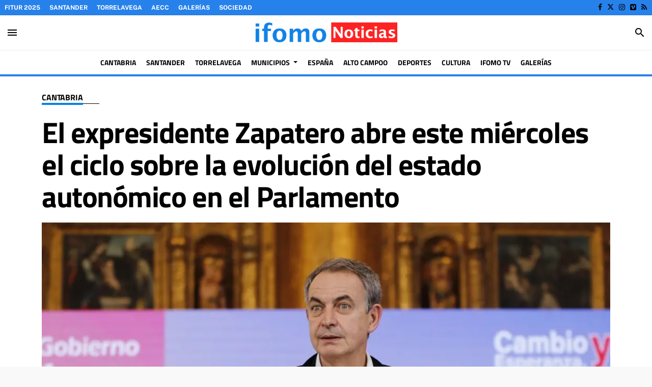

--- FILE ---
content_type: text/html; charset=UTF-8
request_url: https://www.ifomo.es/articulo/cantabria/cantabria-expresidente-zapatero-abre-manana-ciclo-evolucion-estado-autonomico-parlamento/20220201152424215375.html
body_size: 82960
content:
<!doctype html>
<!--[if lt IE 8]> <html class="no-js lt-ie9 lt-ie8 lt-ie7" lang="es"> <![endif]-->
<!--[if IE 7]> <html class="no-js lt-ie9 lt-ie8" lang="es"> <![endif]-->
<!--[if IE 8]> <html class="no-js lt-ie9" lang="es"> <![endif]-->
<!--[if gt IE 8]><!--> <html class="no-js" lang="es"> <!--<![endif]-->
  <head>
    <title>El expresidente Zapatero abre este miércoles el ciclo sobre la evolución del estado autonómico en el Parlamento</title>
<meta property="og:title" content="El expresidente Zapatero abre este miércoles el ciclo sobre la evolución del estado autonómico en el Parlamento"/>
<meta name="twitter:title" content="El expresidente Zapatero abre este miércoles el ciclo sobre la evolución del estado autonómico en el Parlamento">
<meta name="description" content="El Parlamento de Cantabria abre este miércoles, 2 de febrero, el ciclo de conferencias sobre la evolución del estado autonómico con la intervención del e...">
<meta property="og:description" content="El Parlamento de Cantabria abre este miércoles, 2 de febrero, el ciclo de conferencias sobre la evolución del estado autonómico con la intervención del e..."/>
<meta name="twitter:description" content="El Parlamento de Cantabria abre este miércoles, 2 de febrero, el ciclo de conferencias sobre la evolución del estado autonómico con la intervención del e...">
<meta name="keywords" content="Cantabria,Parlamento">
<meta name="DC.date" scheme="W3CDTF" content="2022-02-01T15:24:24+01:00" />
<meta name="DC.date.issued" scheme="W3CDTF" content="2022-02-01T15:24:24+01:00" />
<meta name="date" scheme="W3CDTF" content="2022-02-01T15:24:24+01:00" />
<meta property="article:published_time" content="2022-02-01T15:24:24+01:00" />
<meta property="article:modified_time" content="2022-02-01T15:25:54+01:00" />
<meta property="last-modified" content="2022-02-01T15:25:54+01:00" />
<meta property="og:updated_time" content="2022-02-01T15:25:54+01:00"/>
<meta name="author" content="Eva Herrera" />
<meta property="article:author" content="Eva Herrera" />
<meta property="article:section" content="Cantabria" />
<meta property="article:tags" content="Cantabria" />
<meta property="article:tags" content="Parlamento" />
<meta property="og:type" content="article">
<meta property="og:site_name" content="Ifomo Noticias 24h">
<meta property="og:url" content="https://www.ifomo.es/articulo/cantabria/cantabria-expresidente-zapatero-abre-manana-ciclo-evolucion-estado-autonomico-parlamento/20220201152424215375.html">
<meta name="twitter:card" content="summary_large_image">
<meta name="twitter:domain" content="https://www.ifomo.es/articulo/cantabria/cantabria-expresidente-zapatero-abre-manana-ciclo-evolucion-estado-autonomico-parlamento/20220201152424215375.html">
<meta name="twitter:site" content="@ifomoNoticias">
<meta property="og:image" content="https://www.ifomo.es/media/ifomocantabria/images/2022/02/01/2022020115242442388.jpg">
<meta property="og:image:width" content="1920">
<meta property="og:image:height" content="1280">
<meta name="twitter:image" content="https://www.ifomo.es/media/ifomocantabria/images/2022/02/01/2022020115242442388.jpg">


<meta http-equiv="content-type" content="text/html; charset=UTF-8" />
<meta http-equiv="X-UA-Compatible" content="IE=edge">
<meta name="viewport" content="width=device-width , initial-scale=1.0">
<meta name="generator" content="OpenNemas - Open Source News Management System" />
<meta name="revisit-after" content="1 days" />
<meta name="robots" content="index,follow,max-image-preview:large">
<meta name="theme-color" content="#0084E5">

<script>
  const _0x209957=_0x5084;function _0x5084(t,n){const e=_0x3c21();return(_0x5084=function(t,n){return e[t-=280]})(t,n)}!function(t,n){const e=_0x5084,o=_0x3c21();for(;;)try{if(471127===parseInt(e(328))/1+-parseInt(e(393))/2*(parseInt(e(450))/3)+-parseInt(e(512))/4*(parseInt(e(375))/5)+-parseInt(e(535))/6+-parseInt(e(461))/7*(parseInt(e(459))/8)+-parseInt(e(486))/9+-parseInt(e(449))/10*(-parseInt(e(296))/11))break;o.push(o.shift())}catch(t){o.push(o.shift())}}();class OnmLazyLoadScripts{constructor(t){const n=_0x5084;this[n(280)+n(548)]=t,this[n(308)+"ns"]={passive:!0},this[n(335)+n(302)]=this[n(340)+n(437)][n(378)](this),this[n(479)+n(465)]={normal:[],async:[],defer:[]},this[n(298)+"s"]=[]}[_0x209957(544)+_0x209957(379)+_0x209957(302)](t){const n=_0x209957;this[n(280)+n(548)][n(380)]((e=>window[n(293)+n(303)](e,t[n(335)+n(302)],t[n(308)+"ns"])))}[_0x209957(425)+_0x209957(480)+_0x209957(452)](t){const n=_0x209957;this[n(280)+n(548)][n(380)]((e=>window[n(413)+n(501)](e,t[n(335)+n(302)],t[n(308)+"ns"])))}[_0x209957(340)+_0x209957(437)](){const t=_0x209957,n={nePJl:function(t,n){return t===n},CViNn:t(295),Hvlvd:t(441)+t(504)};this[t(425)+t(480)+t(452)](this),n[t(304)](n[t(360)],document[t(292)])?document[t(293)+t(303)](n[t(349)],this[t(421)+t(476)][t(378)](this)):this[t(421)+t(476)]()}async[_0x209957(421)+_0x209957(476)](){const t=_0x209957,n={zlHOX:t(370)+t(384)};this[t(327)+t(397)](),this[t(435)+t(424)](this),this[t(361)+t(559)](),this[t(390)+t(470)+t(530)](),this[t(428)+t(341)](),await this[t(290)+t(320)](this[t(479)+t(465)][t(526)]),await this[t(290)+t(320)](this[t(479)+t(465)][t(434)]),await this[t(290)+t(320)](this[t(479)+t(465)][t(317)]),await this[t(561)+t(508)+t(510)](),await this[t(490)+t(376)](),window[t(422)+t(405)](new Event(n[t(371)]))}[_0x209957(390)+_0x209957(470)+_0x209957(530)](){const t=_0x209957,n={EuZNk:t(417),KKIbr:t(317),Lwkmh:function(t,n){return t!==n},ugLDX:t(434),ZsqUm:function(t,n){return t===n},CPDTH:t(442),VPjyS:t(316)+t(448),wvDla:t(339)+t(445)+t(483)};document[t(326)+t(343)](n[t(353)])[t(380)]((e=>{const o=t;e[o(429)+"te"](n[o(305)])?e[o(429)+"te"](n[o(410)])&&n[o(549)](!1,e[o(317)])?this[o(479)+o(465)][o(317)][o(409)](e):e[o(429)+"te"](n[o(408)])&&n[o(549)](!1,e[o(434)])||n[o(475)](n[o(447)],e[o(288)+"te"](n[o(283)]))?this[o(479)+o(465)][o(434)][o(409)](e):this[o(479)+o(465)][o(526)][o(409)](e):this[o(479)+o(465)][o(526)][o(409)](e)}))}async[_0x209957(543)+_0x209957(407)](t){const n=_0x209957,e={eLNCS:function(t,n){return t!==n},wRvSy:n(287),egfrc:function(t,n){return t===n},QdAHc:n(316)+n(448),EhJRh:n(521),LOppx:n(417),DGlYP:n(517),XXPlI:n(368),GBvwB:function(t){return t()}};return await this[n(464)+n(533)](),new Promise((o=>{const i=n,r=document[i(301)+i(405)](e[i(403)]);let s;[...t[i(539)]][i(380)]((t=>{const n=i;let o=t[n(404)];e[n(538)](e[n(426)],o)&&(e[n(323)](e[n(359)],o)&&(o=e[n(426)],s=t[n(346)]),r[n(312)+"te"](o,t[n(346)]))})),t[i(429)+"te"](e[i(484)])&&this[i(391)+i(311)](s)?(r[i(293)+i(303)](e[i(520)],o),r[i(293)+i(303)](e[i(546)],o)):(r[i(563)]=t[i(563)],e[i(513)](o)),t[i(439)][i(555)+"ld"](r,t)}))}[_0x209957(391)+_0x209957(311)](t){const n=_0x209957,e={zYvga:function(t,n){return t===n},oVwxC:function(t,n){return t==n},GBbkV:n(412),QsoAz:n(514)+n(495),dXQwS:n(536)+n(331),cgris:n(313)+n(495),KsgMY:n(499)+"pt",uzFkh:n(286)+n(374)+"pt",lWyhH:n(286)+n(299)+n(330),kJRNf:n(286)+n(332)+"pt",szDrm:n(286)+n(423),nKdJK:n(442)};return!t||e[n(558)]("",t)||e[n(515)](e[n(354)],typeof t)&&[e[n(430)],e[n(396)],e[n(418)],e[n(310)],e[n(350)],e[n(522)],e[n(399)],e[n(494)],e[n(344)]][n(309)](t[n(446)+"e"]())}async[_0x209957(290)+_0x209957(320)](t){const n=_0x209957,e=t[n(469)]();return e?(await this[n(543)+n(407)](e),this[n(290)+n(320)](t)):Promise[n(507)]()}[_0x209957(428)+_0x209957(341)](){const t=_0x209957,n={ZHKnO:t(417),YpueX:t(456),jhemn:t(527),iMsoz:t(521)};var e=document[t(462)+t(473)+"nt"]();[...this[t(479)+t(465)][t(526)],...this[t(479)+t(465)][t(434)],...this[t(479)+t(465)][t(317)]][t(380)]((o=>{const i=t,r=o[i(288)+"te"](n[i(532)]);if(r){const t=document[i(301)+i(405)](n[i(551)]);t[i(485)]=r,t[i(477)]=n[i(531)],t.as=n[i(500)],e[i(482)+"d"](t)}})),document[t(516)][t(482)+"d"](e)}[_0x209957(327)+_0x209957(397)](){const t=_0x209957,n={TjWWn:function(t,n){return t>=n},Qjwxh:function(t,n){return t+n},BFbzU:t(564),JncXY:function(t,n){return t(n)},fRzvP:function(t,n){return t+n},mhRju:t(529),BlTfh:function(t,n,e){return t(n,e)},whmQt:t(441)+t(504),vqrsO:function(t,n,e){return t(n,e)},eTqwg:function(t,n,e){return t(n,e)},wiEAi:t(517),JLQko:function(t,n,e){return t(n,e)},PTogl:t(377),cnUAY:function(t,n,e){return t(n,e)},jtmdm:t(314)+t(432),cMmMA:function(t,n,e){return t(n,e)},qvhUC:t(315)+t(492),EIyAF:function(t,n,e){return t(n,e)},lOcCZ:t(294),lTdEo:function(t,n,e){return t(n,e)},OTyDW:t(416)};let e={};function o(o,i){const r=t,s={lbbwr:function(t,e){return n[_0x5084(497)](t,e)},QHLQV:function(t,e){return n[_0x5084(497)](t,e)}};!function(t){const o=_0x5084,i={MOILK:function(t,e){return n[_0x5084(553)](t,e)},sepwl:function(t,e){return n[_0x5084(366)](t,e)},QiXjW:n[o(419)]};function r(n){const r=o;return i[r(552)](e[t][r(357)+r(489)][r(540)](n),0)?i[r(457)](i[r(491)],n):n}e[t]||(e[t]={originalFunctions:{add:t[o(293)+o(303)],remove:t[o(413)+o(501)]},eventsToRewrite:[]},t[o(293)+o(303)]=function(){const n=o;arguments[0]=s[n(505)](r,arguments[0]),e[t][n(454)+n(373)][n(338)][n(460)](t,arguments)},t[o(413)+o(501)]=function(){const n=o;arguments[0]=s[n(406)](r,arguments[0]),e[t][n(454)+n(373)][n(511)][n(460)](t,arguments)})}(o),e[o][r(357)+r(489)][r(409)](i)}function i(e,o){const i=t,r={NQwbY:function(t,e){return n[_0x5084(382)](t,e)},bwTvW:n[i(415)]};let s=e[o];Object[i(560)+i(458)](e,o,{get:()=>s||function(){},set(t){const n=i;e[r[n(427)](r[n(502)],o)]=s=t}})}n[t(420)](o,document,n[t(347)]),n[t(463)](o,window,n[t(347)]),n[t(550)](o,window,n[t(562)]),n[t(524)](o,window,n[t(324)]),n[t(542)](o,document,n[t(455)]),n[t(431)](i,document,n[t(474)]),n[t(493)](i,window,n[t(556)]),n[t(400)](i,window,n[t(411)])}[_0x209957(435)+_0x209957(424)](t){const n=_0x209957,e={WXWvj:n(342)+n(385),dACUf:function(t,n){return t(n)},aarER:function(t,n){return t===n},HFGZs:function(t,n){return t==n},DiTJH:n(412),jdhjh:function(t,n){return t instanceof n},pbWUP:function(t,n){return t(n)},jWhuP:n(503),oJbgD:n(369)};let o=window[n(369)];Object[n(560)+n(458)](window,e[n(388)],{get:()=>o,set(i){const r=n,s={mwcKZ:e[r(289)],paBmt:function(t,n){return e[r(498)](t,n)},tmaHh:function(t,n){return e[r(438)](t,n)},EfhYQ:function(t,n){return e[r(557)](t,n)},YOVEF:e[r(319)],rKEzp:function(t,n){return e[r(525)](t,n)},BdbjC:function(t,n){return e[r(487)](t,n)},lnALx:function(t,n){return e[r(557)](t,n)},pwFbj:e[r(537)]};if(i&&i.fn&&!t[r(298)+"s"][r(309)](i)){i.fn[r(443)]=i.fn[r(392)][r(481)][r(443)]=function(n){const e=r;t[e(496)+e(358)]?n[e(378)](document)(i):document[e(293)+e(303)](s[e(466)],(()=>n[e(378)](document)(i)))};const n=i.fn.on;i.fn.on=i.fn[r(392)][r(481)].on=function(){const t=r;if(s[t(364)](this[0],window)){function e(n){const e=t;return n[e(306)](" ")[e(321)]((t=>e(517)===t||0===t[e(540)](e(367))?e(467)+e(285):t))[e(453)](" ")}s[t(451)](s[t(389)],typeof arguments[0])||s[t(356)](arguments[0],String)?arguments[0]=s[t(355)](e,arguments[0]):s[t(468)](s[t(291)],typeof arguments[0])&&Object[t(534)](arguments[0])[t(380)]((n=>{const o=t;delete Object[o(518)](arguments[0],{[s[o(334)](e,n)]:arguments[0][n]})[n]}))}return n[t(460)](this,arguments),this},t[r(298)+"s"][r(409)](i)}o=i}})}async[_0x209957(561)+_0x209957(508)+_0x209957(510)](){const t=_0x209957,n={aPiGy:t(342)+t(385),hxYPX:t(519)+t(284)};this[t(496)+t(358)]=!0,await this[t(464)+t(533)](),document[t(422)+t(405)](new Event(n[t(365)])),await this[t(464)+t(533)](),window[t(422)+t(405)](new Event(n[t(365)])),await this[t(464)+t(533)](),document[t(422)+t(405)](new Event(n[t(363)])),await this[t(464)+t(533)](),document[t(436)+t(444)+"e"]&&document[t(436)+t(444)+"e"]()}async[_0x209957(490)+_0x209957(376)](){const t=_0x209957,n={mtMoP:t(398),nbkMe:t(506)+"ow"};await this[t(464)+t(533)](),window[t(422)+t(405)](new Event(n[t(351)])),await this[t(464)+t(533)](),window[t(478)]&&window[t(478)](),await this[t(464)+t(533)](),this[t(298)+"s"][t(380)]((n=>n(window)[t(547)](t(467)+t(285)))),window[t(422)+t(405)](new Event(n[t(362)])),await this[t(464)+t(533)](),window[t(545)+t(488)]&&window[t(545)+t(488)]()}[_0x209957(361)+_0x209957(559)](){const t=_0x209957,n={ymtwH:function(t,n){return t+n},eMpLC:t(395)+t(281)+t(336)+" ",ahQaV:function(t,n){return t===n}},e=new Map;document[t(489)]=document[t(307)]=function(o){const i=t,r=document[i(372)+i(440)];r||console[i(368)](n[i(472)](n[i(345)],o));const s=document[i(394)+"e"](),c=r[i(329)+i(405)];let a=e[i(386)](r);n[i(297)](void 0,a)&&(a=r[i(565)+"g"],e[i(383)](r,a));const u=document[i(462)+i(473)+"nt"]();s[i(471)](u,0),u[i(482)+"d"](s[i(381)+i(402)+i(318)](o)),c[i(282)+"re"](u,a)}}async[_0x209957(464)+_0x209957(533)](){return new Promise((t=>requestAnimationFrame(t)))}static[_0x209957(300)](){const t=_0x209957,n={DpkAT:t(509),CHfLR:t(401),gIZzs:t(348),uiqcJ:t(337),eJZUC:t(333),mgTXz:t(433)},e=new OnmLazyLoadScripts([n[t(352)],n[t(414)],n[t(554)],n[t(523)],n[t(528)],n[t(387)]]);e[t(544)+t(379)+t(302)](e)}}function _0x3c21(){const t=["_handleDoc","nbkMe","hxYPX","tmaHh","aPiGy","Qjwxh","load.","error","jQuery","onm-allScr","zlHOX","currentScr","nctions","n/javascri","5TDdGzk","ndowLoad","pageshow","bind","teractionL","forEach","createCont","fRzvP","set","iptsLoaded","tentLoaded","get","mgTXz","oJbgD","YOVEF","_registerA","_isValidSc","init","1180142DQvgif","createRang","Unable to ","dXQwS","tListeners","onm-load","kJRNf","lTdEo","mousemove","extualFrag","EhJRh","nodeName","ent","QHLQV","Script","ugLDX","push","KKIbr","OTyDW","string","removeEven","CHfLR","mhRju","onpageshow","src","cgris","BFbzU","BlTfh","_loadEvery","dispatchEv","n/jscript","ryReady","_removeUse","wRvSy","NQwbY","_preloadAl","hasAttribu","QsoAz","cMmMA","change","wheel","defer","_delayJQue","onmonready","tener","aarER","parentNode","ipt","DOMContent","module","ready","statechang","e=onmlazyl","toLowerCas","CPDTH","ype","4330FCUThQ","3isulmC","EfhYQ","onListener","join","originalFu","jtmdm","link","sepwl","erty","15656VgtNhF","apply","273xpJhpP","createDocu","vqrsO","_requestAn","ipts","mwcKZ","onm-jquery","lnALx","shift","llDelayedS","setStart","ymtwH","mentFragme","qvhUC","ZsqUm","thingNow","rel","onmonload","delayedScr","rInteracti","prototype","appendChil","oadscript]","LOppx","href","2134917cjjWYo","pbWUP","how","write","_triggerWi","QiXjW","techange","EIyAF","szDrm","cript","domReadyFi","JncXY","dACUf","text/jscri","iMsoz","tListener","bwTvW","object","Loaded","lbbwr","onm-pagesh","resolve","MContentLo","keydown","aded","remove","3263476knpNAn","GBvwB","text/javas","oVwxC","head","load","assign","onm-readys","DGlYP","script","lWyhH","uiqcJ","JLQko","jdhjh","normal","preload","eJZUC","onm","cripts","jhemn","ZHKnO","imFrame","keys","3925614qvVbNs","text/x-jav","jWhuP","eLNCS","attributes","indexOf","location","cnUAY","_transform","_addUserIn","onmonpages","XXPlI","trigger","nts","Lwkmh","eTqwg","YpueX","MOILK","TjWWn","gIZzs","replaceChi","lOcCZ","HFGZs","zYvga","umentWrite","defineProp","_triggerDO","wiEAi","text","onm-","nextSiblin","triggerEve","document.w","insertBefo","VPjyS","tatechange","-load","applicatio","type","getAttribu","WXWvj","_loadScrip","pwFbj","readyState","addEventLi","onload","loading","52745MskXOK","ahQaV","allJQuerie","n/x-javasc","run","createElem","istener","stener","nePJl","EuZNk","split","writeln","eventOptio","includes","KsgMY","riptType","setAttribu","text/ecmas","readystate","onreadysta","data-onm-t","async","ment","DiTJH","tsFromList","map","referrer","egfrc","PTogl","hostname","querySelec","_delayEven","768637vbUUiB","parentElem","ript","ascript","n/ecmascri","touchend","paBmt","userEventL","rite this:","touchstart","add","script[typ","triggerLis","lScripts","onm-DOMCon","torAll","nKdJK","eMpLC","nodeValue","whmQt","touchmove","Hvlvd","uzFkh","mtMoP","DpkAT","wvDla","GBbkV","BdbjC","rKEzp","eventsToRe","red","QdAHc","CViNn"];return(_0x3c21=function(){return t})()}OnmLazyLoadScripts[_0x209957(300)](),document[_0x209957(322)][_0x209957(309)](window[_0x209957(541)][_0x209957(325)])&&window[_0x209957(422)+_0x209957(405)](new Event(_0x209957(401)));
</script>


<meta name="msvalidate.01" content="edupesqueraifomo" />

<link rel="alternate" type="application/rss+xml" title="RSS 2.0" href="https://www.ifomo.es/rss/" />
<link rel='icon' type='image/jpg' href='/media/ifomocantabria/images/2025/03/10/2025031023104670622.jpg'>
	<link rel='apple-touch-icon' href='/media/ifomocantabria/images/2025/03/10/2025031023104670622.jpg'>
	<link rel='apple-touch-icon' sizes='57x57' href='/media/ifomocantabria/images/2025/03/10/2025031023104670622.jpg'>
	<link rel='apple-touch-icon' sizes='60x60' href='/media/ifomocantabria/images/2025/03/10/2025031023104670622.jpg'>
	<link rel='apple-touch-icon' sizes='72x72' href='/media/ifomocantabria/images/2025/03/10/2025031023104670622.jpg'>
	<link rel='apple-touch-icon' sizes='76x76' href='/media/ifomocantabria/images/2025/03/10/2025031023104670622.jpg'>
	<link rel='apple-touch-icon' sizes='114x114' href='/media/ifomocantabria/images/2025/03/10/2025031023104670622.jpg'>
	<link rel='apple-touch-icon' sizes='120x120' href='/media/ifomocantabria/images/2025/03/10/2025031023104670622.jpg'>
	<link rel='apple-touch-icon' sizes='144x144' href='/media/ifomocantabria/images/2025/03/10/2025031023104670622.jpg'>
	<link rel='apple-touch-icon' sizes='152x152' href='/media/ifomocantabria/images/2025/03/10/2025031023104670622.jpg'>
	<link rel='apple-touch-icon' sizes='180x180' href='/media/ifomocantabria/images/2025/03/10/2025031023104670622.jpg'>
	<link rel='icon' type='image/jpg' sizes='192x192' href='/media/ifomocantabria/images/2025/03/10/2025031023104670622.jpg'>
	<link rel='icon' type='image/jpg' sizes='96x96' href='/media/ifomocantabria/images/2025/03/10/2025031023104670622.jpg'>
	<link rel='icon' type='image/jpg' sizes='32x32' href='/media/ifomocantabria/images/2025/03/10/2025031023104670622.jpg'>
	<link rel='icon' type='image/jpg' sizes='16x16' href='/media/ifomocantabria/images/2025/03/10/2025031023104670622.jpg'>

<script type="application/ld+json">
  [{
    "@context": "https://schema.org",
    "@type": "NewsMediaOrganization",
    "name": "Ifomo Noticias 24h",
    "url": "https://www.ifomo.es",
    "logo": "https://www.ifomo.es/media/ifomocantabria/images/2021/01/01/2021010100000059463.png",
    "sameAs": ["https://www.facebook.com/ifomoNoticias","https://twitter.com/ifomoNoticias","https://www.instagram.com/ifomo.es/","https://vimeo.com/user93504832"],
    "potentialAction": {
      "@type": "ReadAction",
      "target": [
        {
          "@type": "EntryPoint",
          "urlTemplate": "https://www.ifomo.es",
          "inLanguage": "es-ES",
          "actionPlatform": [
            "http://schema.org/DesktopWebPlatform",
            "http://schema.org/IOSPlatform",
            "http://schema.org/AndroidPlatform"
          ]
        }
      ]
    }
  }]
</script> <script type="application/ld+json">
  [{
    "@context": "http://schema.org/",
    "@type": "BreadcrumbList",
    "itemListElement": [{
      "@type": "ListItem",
      "item": {
        "@id": "https://www.ifomo.es",
        "name": "Ifomo Noticias 24h",
        "@type": "CollectionPage"
      },
      "position": 1
    }
          , {
        "@type": "ListItem",
        "item": {
          "@id": "https://www.ifomo.es/blog/section/cantabria/",
          "name": "Cantabria",
          "@type": "CollectionPage"
        },
        "position": 2
      }, {
        "@type": "ListItem",
        "item": {
          "@id": "https://www.ifomo.es/articulo/cantabria/cantabria-expresidente-zapatero-abre-manana-ciclo-evolucion-estado-autonomico-parlamento/20220201152424215375.html",
          "name": "El expresidente Zapatero abre este mi&eacute;rcoles el ciclo sobre la evoluci&oacute;n del estado auton&oacute;mico en el Parlamento",
          "@type": "ItemPage"
        },
        "position": 3
      }
      ]},
  {
    "@context": "http://schema.org",
    "@type": "NewsArticle",
    "mainEntityOfPage": {
      "@type": "WebPage",
      "@id": "https://www.ifomo.es/articulo/cantabria/cantabria-expresidente-zapatero-abre-manana-ciclo-evolucion-estado-autonomico-parlamento/20220201152424215375.html"
    },
    "headline": "El expresidente Zapatero abre este mi&eacute;rcoles el ciclo sobre la evoluci&oacute;n del estado auton&oacute;mico en el Parlamento",
    "author": {
      "@type": "Person",
      "name": "Eva Herrera"
              , "url": "https://www.ifomo.es/author/redaccion/"
          },
    "datePublished": "2022-02-01T15:24:24+01:00",
    "dateModified": "2022-02-01T15:25:54+01:00",
          "articleSection": "Cantabria",
        "keywords": "Cantabria,Parlamento",
    "url": "https://www.ifomo.es/articulo/cantabria/cantabria-expresidente-zapatero-abre-manana-ciclo-evolucion-estado-autonomico-parlamento/20220201152424215375.html",
    "wordCount": 268,
    "description": "El Parlamento de Cantabria abre este mi&eacute;rcoles, 2 de febrero, el ciclo de conferencias sobre la evoluci&oacute;n del estado auton&oacute;mico con la intervenci&oacute;n del expresidente del Gobierno de Espa&ntilde;a Jos&eacute; Luis Rodr&iacute;guez Zapatero. La conferencia tendr&aacute; lugar e",
    "articleBody": "El Parlamento de Cantabria abre este mi&eacute;rcoles, 2 de febrero, el ciclo de conferencias sobre la evoluci&oacute;n del estado auton&oacute;mico con la intervenci&oacute;n del expresidente del Gobierno de Espa&ntilde;a Jos&eacute; Luis Rodr&iacute;guez Zapatero. La conferencia tendr&aacute; lugar en el patio de la instituci&oacute;n a las 18 horas. Rodr&iacute;guez Zapatero (Valladolid, 1960), quinto presidente de Espa&ntilde;a entre los a&ntilde;os 2004 y 2011, es licenciado en Derecho por la Universidad de Le&oacute;n en la cual ejerci&oacute; como profesor de Derecho Constitucional. Durante su mandato constituy&oacute; el primer Ejecutivo paritario entre hombres y mujeres de la historia de Espa&ntilde;a y adopt&oacute; medidas como la retirada de las tropas de Irak, la Ley contra la Violencia de G&eacute;nero, la Ley de Igualdad, la Ley de Memoria Hist&oacute;rica, la denominada Ley de Dependencia o la que posibilita el matrimonio entre personas del mismo sexo. Entre otras cuestiones, durante su presidencia tambi&eacute;n se alcanz&oacute; el acuerdo para la financiaci&oacute;n auton&oacute;mica, aprobado por el Consejo de Pol&iacute;tica Fiscal y Financiera donde est&aacute;n representadas todas las Comunidades Aut&oacute;nomas. Este ciclo de conferencias, que abre Zapatero, coincide con el debate del modelo de financiaci&oacute;n auton&oacute;mica y se enmarca dentro de los actos de conmemoraci&oacute;n del 40 aniversario del Estatuto de Autonom&iacute;a de Cantabria que entr&oacute; en vigor el 1 de febrero de 1982. El calendario de actos, que se desarrollar&aacute; durante todo el a&ntilde;o 2022, se inici&oacute; el pasado viernes con la inauguraci&oacute;n de una muestra de los fondos art&iacute;sticos del Parlamento, colecci&oacute;n que se muestra al p&uacute;blico por primera vez y que los ciudadanos pueden visitar de lunes a viernes de 9 a 20 horas en el propio Parlamento, ha informado la C&aacute;mara en nota de prensa.",
    "publisher": {
      "@type": "Organization",
      "name": "Ifomo Noticias 24h",
      "logo": {
          "@type": "ImageObject",
          "url": "https://www.ifomo.es/media/ifomocantabria/images/2021/01/01/2021010100000059463.png",
          "width": "470",
          "height": "79"
      },
      "url": "https://www.ifomo.es"
    }
          , "image": {
          "@type": "ImageObject",
          "url": "https://www.ifomo.es/media/ifomocantabria/images/2022/02/01/2022020115242442388.jpg",
          "height": 1280,
          "width": 1920
        }
      },
      {
  "@context": "http://schema.org",
  "@type": "ImageObject",
  "author": "Eva Herrera",
  "url": "https://www.ifomo.es/media/ifomocantabria/images/2022/02/01/2022020115242442388.jpg",
  "height": 1280,
  "width": 1920,
  "caption": "",
  "name": "El expresidente del Gobierno Jos&eacute; Luis Rodr&iacute;guez Zapatero en un acto en Castilla y Le&oacute;n."
}
      ]
</script>

<script>
!function(e){var t=function(u,D,f){"use strict";var k,H;if(function(){var e;var t={lazyClass:"lazyload",loadedClass:"lazyloaded",loadingClass:"lazyloading",preloadClass:"lazypreload",errorClass:"lazyerror",autosizesClass:"lazyautosizes",fastLoadedClass:"ls-is-cached",iframeLoadMode:0,srcAttr:"data-src",srcsetAttr:"data-srcset",sizesAttr:"data-sizes",minSize:40,customMedia:{},init:true,expFactor:1.5,hFac:.8,loadMode:2,loadHidden:true,ricTimeout:0,throttleDelay:125};H=u.lazySizesConfig||u.lazysizesConfig||{};for(e in t){if(!(e in H)){H[e]=t[e]}}}(),!D||!D.getElementsByClassName){return{init:function(){},cfg:H,noSupport:true}}var O=D.documentElement,i=u.HTMLPictureElement,P="addEventListener",$="getAttribute",q=u[P].bind(u),I=u.setTimeout,U=u.requestAnimationFrame||I,o=u.requestIdleCallback,j=/^picture$/i,r=["load","error","lazyincluded","_lazyloaded"],a={},G=Array.prototype.forEach,J=function(e,t){if(!a[t]){a[t]=new RegExp("(\\s|^)"+t+"(\\s|$)")}return a[t].test(e[$]("class")||"")&&a[t]},K=function(e,t){if(!J(e,t)){e.setAttribute("class",(e[$]("class")||"").trim()+" "+t)}},Q=function(e,t){var a;if(a=J(e,t)){e.setAttribute("class",(e[$]("class")||"").replace(a," "))}},V=function(t,a,e){var i=e?P:"removeEventListener";if(e){V(t,a)}r.forEach(function(e){t[i](e,a)})},X=function(e,t,a,i,r){var n=D.createEvent("Event");if(!a){a={}}a.instance=k;n.initEvent(t,!i,!r);n.detail=a;e.dispatchEvent(n);return n},Y=function(e,t){var a;if(!i&&(a=u.picturefill||H.pf)){if(t&&t.src&&!e[$]("srcset")){e.setAttribute("srcset",t.src)}a({reevaluate:true,elements:[e]})}else if(t&&t.src){e.src=t.src}},Z=function(e,t){return(getComputedStyle(e,null)||{})[t]},s=function(e,t,a){a=a||e.offsetWidth;while(a<H.minSize&&t&&!e._lazysizesWidth){a=t.offsetWidth;t=t.parentNode}return a},ee=function(){var a,i;var t=[];var r=[];var n=t;var s=function(){var e=n;n=t.length?r:t;a=true;i=false;while(e.length){e.shift()()}a=false};var e=function(e,t){if(a&&!t){e.apply(this,arguments)}else{n.push(e);if(!i){i=true;(D.hidden?I:U)(s)}}};e._lsFlush=s;return e}(),te=function(a,e){return e?function(){ee(a)}:function(){var e=this;var t=arguments;ee(function(){a.apply(e,t)})}},ae=function(e){var a;var i=0;var r=H.throttleDelay;var n=H.ricTimeout;var t=function(){a=false;i=f.now();e()};var s=o&&n>49?function(){o(t,{timeout:n});if(n!==H.ricTimeout){n=H.ricTimeout}}:te(function(){I(t)},true);return function(e){var t;if(e=e===true){n=33}if(a){return}a=true;t=r-(f.now()-i);if(t<0){t=0}if(e||t<9){s()}else{I(s,t)}}},ie=function(e){var t,a;var i=99;var r=function(){t=null;e()};var n=function(){var e=f.now()-a;if(e<i){I(n,i-e)}else{(o||r)(r)}};return function(){a=f.now();if(!t){t=I(n,i)}}},e=function(){var v,m,c,h,e;var y,z,g,p,C,b,A;var n=/^img$/i;var d=/^iframe$/i;var E="onscroll"in u&&!/(gle|ing)bot/.test(navigator.userAgent);var _=0;var w=0;var M=0;var N=-1;var L=function(e){M--;if(!e||M<0||!e.target){M=0}};var x=function(e){if(A==null){A=Z(D.body,"visibility")=="hidden"}return A||!(Z(e.parentNode,"visibility")=="hidden"&&Z(e,"visibility")=="hidden")};var W=function(e,t){var a;var i=e;var r=x(e);g-=t;b+=t;p-=t;C+=t;while(r&&(i=i.offsetParent)&&i!=D.body&&i!=O){r=(Z(i,"opacity")||1)>0;if(r&&Z(i,"overflow")!="visible"){a=i.getBoundingClientRect();r=C>a.left&&p<a.right&&b>a.top-1&&g<a.bottom+1}}return r};var t=function(){var e,t,a,i,r,n,s,o,l,u,f,c;var d=k.elements;if((h=H.loadMode)&&M<8&&(e=d.length)){t=0;N++;for(;t<e;t++){if(!d[t]||d[t]._lazyRace){continue}if(!E||k.prematureUnveil&&k.prematureUnveil(d[t])){R(d[t]);continue}if(!(o=d[t][$]("data-expand"))||!(n=o*1)){n=w}if(!u){u=!H.expand||H.expand<1?O.clientHeight>500&&O.clientWidth>500?500:370:H.expand;k._defEx=u;f=u*H.expFactor;c=H.hFac;A=null;if(w<f&&M<1&&N>2&&h>2&&!D.hidden){w=f;N=0}else if(h>1&&N>1&&M<6){w=u}else{w=_}}if(l!==n){y=innerWidth+n*c;z=innerHeight+n;s=n*-1;l=n}a=d[t].getBoundingClientRect();if((b=a.bottom)>=s&&(g=a.top)<=z&&(C=a.right)>=s*c&&(p=a.left)<=y&&(b||C||p||g)&&(H.loadHidden||x(d[t]))&&(m&&M<3&&!o&&(h<3||N<4)||W(d[t],n))){R(d[t]);r=true;if(M>9){break}}else if(!r&&m&&!i&&M<4&&N<4&&h>2&&(v[0]||H.preloadAfterLoad)&&(v[0]||!o&&(b||C||p||g||d[t][$](H.sizesAttr)!="auto"))){i=v[0]||d[t]}}if(i&&!r){R(i)}}};var a=ae(t);var S=function(e){var t=e.target;if(t._lazyCache){delete t._lazyCache;return}L(e);K(t,H.loadedClass);Q(t,H.loadingClass);V(t,B);X(t,"lazyloaded")};var i=te(S);var B=function(e){i({target:e.target})};var T=function(e,t){var a=e.getAttribute("data-load-mode")||H.iframeLoadMode;if(a==0){e.contentWindow.location.replace(t)}else if(a==1){e.src=t}};var F=function(e){var t;var a=e[$](H.srcsetAttr);if(t=H.customMedia[e[$]("data-media")||e[$]("media")]){e.setAttribute("media",t)}if(a){e.setAttribute("srcset",a)}};var s=te(function(t,e,a,i,r){var n,s,o,l,u,f;if(!(u=X(t,"lazybeforeunveil",e)).defaultPrevented){if(i){if(a){K(t,H.autosizesClass)}else{t.setAttribute("sizes",i)}}s=t[$](H.srcsetAttr);n=t[$](H.srcAttr);if(r){o=t.parentNode;l=o&&j.test(o.nodeName||"")}f=e.firesLoad||"src"in t&&(s||n||l);u={target:t};K(t,H.loadingClass);if(f){clearTimeout(c);c=I(L,2500);V(t,B,true)}if(l){G.call(o.getElementsByTagName("source"),F)}if(s){t.setAttribute("srcset",s)}else if(n&&!l){if(d.test(t.nodeName)){T(t,n)}else{t.src=n}}if(r&&(s||l)){Y(t,{src:n})}}if(t._lazyRace){delete t._lazyRace}Q(t,H.lazyClass);ee(function(){var e=t.complete&&t.naturalWidth>1;if(!f||e){if(e){K(t,H.fastLoadedClass)}S(u);t._lazyCache=true;I(function(){if("_lazyCache"in t){delete t._lazyCache}},9)}if(t.loading=="lazy"){M--}},true)});var R=function(e){if(e._lazyRace){return}var t;var a=n.test(e.nodeName);var i=a&&(e[$](H.sizesAttr)||e[$]("sizes"));var r=i=="auto";if((r||!m)&&a&&(e[$]("src")||e.srcset)&&!e.complete&&!J(e,H.errorClass)&&J(e,H.lazyClass)){return}t=X(e,"lazyunveilread").detail;if(r){re.updateElem(e,true,e.offsetWidth)}e._lazyRace=true;M++;s(e,t,r,i,a)};var r=ie(function(){H.loadMode=3;a()});var o=function(){if(H.loadMode==3){H.loadMode=2}r()};var l=function(){if(m){return}if(f.now()-e<999){I(l,999);return}m=true;H.loadMode=3;a();q("scroll",o,true)};return{_:function(){e=f.now();k.elements=D.getElementsByClassName(H.lazyClass);v=D.getElementsByClassName(H.lazyClass+" "+H.preloadClass);q("scroll",a,true);q("resize",a,true);q("pageshow",function(e){if(e.persisted){var t=D.querySelectorAll("."+H.loadingClass);if(t.length&&t.forEach){U(function(){t.forEach(function(e){if(e.complete){R(e)}})})}}});if(u.MutationObserver){new MutationObserver(a).observe(O,{childList:true,subtree:true,attributes:true})}else{O[P]("DOMNodeInserted",a,true);O[P]("DOMAttrModified",a,true);setInterval(a,999)}q("hashchange",a,true);["focus","mouseover","click","load","transitionend","animationend"].forEach(function(e){D[P](e,a,true)});if(/d$|^c/.test(D.readyState)){l()}else{q("load",l);D[P]("DOMContentLoaded",a);I(l,2e4)}if(k.elements.length){t();ee._lsFlush()}else{a()}},checkElems:a,unveil:R,_aLSL:o}}(),re=function(){var a;var n=te(function(e,t,a,i){var r,n,s;e._lazysizesWidth=i;i+="px";e.setAttribute("sizes",i);if(j.test(t.nodeName||"")){r=t.getElementsByTagName("source");for(n=0,s=r.length;n<s;n++){r[n].setAttribute("sizes",i)}}if(!a.detail.dataAttr){Y(e,a.detail)}});var i=function(e,t,a){var i;var r=e.parentNode;if(r){a=s(e,r,a);i=X(e,"lazybeforesizes",{width:a,dataAttr:!!t});if(!i.defaultPrevented){a=i.detail.width;if(a&&a!==e._lazysizesWidth){n(e,r,i,a)}}}};var e=function(){var e;var t=a.length;if(t){e=0;for(;e<t;e++){i(a[e])}}};var t=ie(e);return{_:function(){a=D.getElementsByClassName(H.autosizesClass);q("resize",t)},checkElems:t,updateElem:i}}(),t=function(){if(!t.i&&D.getElementsByClassName){t.i=true;re._();e._()}};return I(function(){H.init&&t()}),k={cfg:H,autoSizer:re,loader:e,init:t,uP:Y,aC:K,rC:Q,hC:J,fire:X,gW:s,rAF:ee}}(e,e.document,Date);e.lazySizes=t,"object"==typeof module&&module.exports&&(module.exports=t)}("undefined"!=typeof window?window:{});
!function(t,e){var i;t&&(i=function(){e(t.lazySizes),t.removeEventListener("lazyunveilread",i,!0)},e=e.bind(null,t,t.document),"object"==typeof module&&module.exports?e(require("lazysizes")):"function"==typeof define&&define.amd?define(["lazysizes"],e):t.lazySizes?i():t.addEventListener("lazyunveilread",i,!0))}("undefined"!=typeof window?window:0,function(u,t,i){"use strict";var l,s,d,f,g,o;u.addEventListener&&(l=/\s+(\d+)(w|h)\s+(\d+)(w|h)/,s=/parent-fit["']*\s*:\s*["']*(contain|cover|width)/,d=/parent-container["']*\s*:\s*["']*(.+?)(?=(\s|$|,|'|"|;))/,f=/^picture$/i,g=i.cfg,o={getParent:function(t,e){var i=t,a=t.parentNode;return e&&"prev"!=e||!a||!f.test(a.nodeName||"")||(a=a.parentNode),"self"!=e&&(i="prev"==e?t.previousElementSibling:e&&(a.closest||u.jQuery)&&(a.closest?a.closest(e):jQuery(a).closest(e)[0])||a),i},getFit:function(t){var e,i,a=getComputedStyle(t,null)||{},n=a.content||a.fontFamily,r={fit:t._lazysizesParentFit||t.getAttribute("data-parent-fit")};return!r.fit&&n&&(e=n.match(s))&&(r.fit=e[1]),r.fit?(!(i=t._lazysizesParentContainer||t.getAttribute("data-parent-container"))&&n&&(e=n.match(d))&&(i=e[1]),r.parent=o.getParent(t,i)):r.fit=a.objectFit,r},getImageRatio:function(t){for(var e,i,a,n,r,s,d=t.parentNode,o=d&&f.test(d.nodeName||"")?d.querySelectorAll("source, img"):[t],c=0;c<o.length;c++)if(e=(t=o[c]).getAttribute(g.srcsetAttr)||t.getAttribute("srcset")||t.getAttribute("data-pfsrcset")||t.getAttribute("data-risrcset")||"",i=t._lsMedia||t.getAttribute("media"),i=g.customMedia[t.getAttribute("data-media")||i]||i,e&&(!i||(u.matchMedia&&matchMedia(i)||{}).matches)){(a=parseFloat(t.getAttribute("data-aspectratio")))||(s=(n=e.match(l))?"w"==n[2]?(r=n[1],n[3]):(r=n[3],n[1]):(r=t.getAttribute("width"),t.getAttribute("height")),a=r/s);break}return a},calculateSize:function(t,e){var i,a,n,r=this.getFit(t),s=r.fit,d=r.parent;return"width"==s||("contain"==s||"cover"==s)&&(a=this.getImageRatio(t))?(d?e=d.clientWidth:d=t,n=e,"width"==s?n=e:(i=e/d.clientHeight)&&("cover"==s&&i<a||"contain"==s&&a<i)&&(n=e*(a/i)),n):e}},i.parentFit=o,t.addEventListener("lazybeforesizes",function(t){var e;t.defaultPrevented||t.detail.instance!=i||(e=t.target,t.detail.width=o.calculateSize(e,t.detail.width))}))});
</script>

  <style>
    .lazyframe{position:relative;background-color:currentColor;background-repeat:no-repeat;background-size:cover;background-position:center}.lazyframe__title{position:absolute;top:0;right:0;left:0;padding:15px 17px;z-index:3}.lazyframe__title::after{z-index:-1}.lazyframe:hover{cursor:pointer}.lazyframe::before{display:block;content:"";width:100%;padding-top:100%}.lazyframe[data-ratio="16:9"]::before{padding-top:56.25%}.lazyframe[data-ratio="4:3"]::before{padding-top:75%}.lazyframe[data-ratio="1:1"]::before{padding-top:100%}.lazyframe iframe{position:absolute;top:0;right:0;bottom:0;left:0;z-index:5;width:100%;height:100%}.lazyframe[data-vendor=youtube],.lazyframe[data-vendor=youtube_nocookie]{background-color:#e52d27;font-family:Roboto,Arial,Helvetica,sans-serif}.lazyframe[data-vendor=youtube] .lazyframe__title,.lazyframe[data-vendor=youtube_nocookie] .lazyframe__title{color:#eee;font-family:Roboto,Arial,Helvetica,sans-serif;font-size:18px;text-shadow:rgba(0,0,0,.498039) 0 0 2px;-webkit-font-smoothing:antialiased;-webkit-tap-highlight-color:rgba(0,0,0,0);transition:color .1s cubic-bezier(0.4, 0, 1, 1)}.lazyframe[data-vendor=youtube] .lazyframe__title:hover,.lazyframe[data-vendor=youtube_nocookie] .lazyframe__title:hover{color:#fff}.lazyframe[data-vendor=youtube] .lazyframe__title::before,.lazyframe[data-vendor=youtube_nocookie] .lazyframe__title::before{content:"";display:block;background:linear-gradient(rgba(0, 0, 0, 0.2), transparent);height:98px;width:100%;pointer-events:none;position:absolute;top:0;left:0;right:0;z-index:-1;-webkit-tap-highlight-color:rgba(0,0,0,0)}.lazyframe[data-vendor=youtube]::before,.lazyframe[data-vendor=youtube_nocookie]::before{padding-top:56.25%}.lazyframe[data-vendor=youtube]::after,.lazyframe[data-vendor=youtube_nocookie]::after{content:"";position:absolute;left:50%;top:50%;width:68px;height:48px;margin-left:-34px;margin-top:-24px;background-image:url("data:image/svg+xml,%3Csvg xmlns='http://www.w3.org/2000/svg' viewBox='0 0 512 512'%3E%3Cpath fill='%231F1F1F' d='M255.7 446.3c-53.3.3-106.6-.4-159.8-3.3-17.4-1-34.7-2.5-50.4-11C35 426.3 27 418.4 22 407.2 13.2 388.6 10.5 369 9 349c-3.4-41.3-3.6-82.6-1.8-123.8 1-22 1.6-44 6.8-65.5 2-8.4 5-16.6 8.8-24.4C32 117 48 108 67.3 104c16.2-3 32.8-3 49.3-3.7 56-2.3 112-3.5 168-3 43 .6 86.2 1.7 129.3 4 13.2.6 26.6.8 39.3 5.5 17.2 6.4 30 17.2 37 34.7 6.6 16.8 9.2 34.2 10.6 52 3.8 48.7 4 97.3.7 146-1 16.3-2.2 32.7-6.5 48.8-9.7 37-32.8 51.5-66.7 53.8-36.2 2.5-72.5 3.8-108.8 4.3-21.3.2-42.7 0-64 0zM203.2 344L348 264.7l-144.8-79.3V344z'/%3E%3Cpath fill='%23FEFDFD' d='M203.2 344V185.5L348 264.8 203.2 344z'/%3E%3C/svg%3E");background-position:center center;background-size:100%;background-repeat:no-repeat;opacity:.81;border:none;z-index:4}.lazyframe[data-vendor=youtube]:hover::after,.lazyframe[data-vendor=youtube_nocookie]:hover::after{background-image:url("data:image/svg+xml,%3Csvg xmlns='http://www.w3.org/2000/svg' viewBox='0 0 512 512'%3E%3Cpath fill='%23DD2C28' d='M255.7 446.3c-53.3.3-106.6-.4-159.8-3.3-17.4-1-34.7-2.5-50.4-11C35 426.3 27 418.4 22 407.2 13.2 388.6 10.5 369 9 349c-3.4-41.3-3.6-82.6-1.8-123.8 1-22 1.6-44 6.8-65.5 2-8.4 5-16.6 8.8-24.4C32 117 48 108 67.3 104c16.2-3 32.8-3 49.3-3.7 56-2.3 112-3.5 168-3 43 .6 86.2 1.7 129.3 4 13.2.6 26.6.8 39.3 5.5 17.2 6.4 30 17.2 37 34.7 6.6 16.8 9.2 34.2 10.6 52 3.8 48.7 4 97.3.7 146-1 16.3-2.2 32.7-6.5 48.8-9.7 37-32.8 51.5-66.7 53.8-36.2 2.5-72.5 3.8-108.8 4.3-21.3.2-42.7 0-64 0zM203.2 344L348 264.7l-144.8-79.3V344z'/%3E%3Cpath fill='%23FEFDFD' d='M203.2 344V185.5L348 264.8 203.2 344z'/%3E%3C/svg%3E");opacity:1}.lazyframe[data-vendor=vimeo]{background-color:#00adef}.lazyframe[data-vendor=vimeo] .lazyframe__title{font-family:"Helvetica Neue",Helvetica,Arial,sans-serif;color:#00adef;font-size:20px;font-weight:700;text-rendering:optimizeLegibility;user-select:none;-webkit-font-smoothing:auto;-webkit-tap-highlight-color:rgba(0,0,0,0);background-color:rgba(0,0,0,.5)}.lazyframe[data-vendor=vimeo]::before{padding-top:48.25%}.lazyframe[data-vendor=vimeo]::after{content:"";height:40px;width:65px;display:block;bottom:10px;left:10px;z-index:3;background-color:rgba(0,0,0,.5);background-image:url("data:image/svg+xml,%3Csvg xmlns='http://www.w3.org/2000/svg' width='20' height='20' baseProfile='tiny' viewBox='0 0 24 24'%3E%3Cpath fill='%23FFF' d='M7.765 16.89l8.47-4.89-8.47-4.89'/%3E%3C/svg%3E");background-position:center center;background-size:100% 100%;background-repeat:no-repeat;border-radius:5px;position:relative}.lazyframe[data-vendor=vimeo]:hover::after{background-color:#00adef}
  </style>
  <script data-onm-type="text/javascript" type="onmlazyloadscript" >
    !function(t,e){"object"==typeof exports&&"undefined"!=typeof module?module.exports=e():"function"==typeof define&&define.amd?define(e):(t="undefined"!=typeof globalThis?globalThis:t||self).lazyframe=e()}(this,(function(){"use strict";function t(){return(t=Object.assign||function(t){for(var e=1;e<arguments.length;e++){var n=arguments[e];for(var i in n)Object.prototype.hasOwnProperty.call(n,i)&&(t[i]=n[i])}return t}).apply(this,arguments)}return function(){var e,n=[],i={vendor:void 0,id:void 0,src:void 0,thumbnail:void 0,title:void 0,initialized:!1,y:void 0,debounce:250,lazyload:!0,autoplay:!0,initinview:!1,onLoad:function(t){},onAppend:function(t){},onThumbnailLoad:function(t){}},o={regex:{youtube_nocookie:/(?:youtube-nocookie\.com\/\S*(?:(?:\/e(?:mbed))?\/|watch\?(?:\S*?&?v\=)))([a-zA-Z0-9_-]{6,11})/,youtube:/(?:youtube\.com\/\S*(?:(?:\/e(?:mbed))?\/|watch\?(?:\S*?&?v\=))|youtu\.be\/)([a-zA-Z0-9_-]{6,11})/,vimeo:/vimeo\.com\/(?:video\/)?([0-9]*)(?:\?|)/},condition:{youtube:function(t){return!(!t||11!=t[1].length)&&t[1]},youtube_nocookie:function(t){return!(!t||11!=t[1].length)&&t[1]},vimeo:function(t){return!!(t&&9===t[1].length||8===t[1].length)&&t[1]}},src:{youtube:function(t){return"https://www.youtube.com/embed/".concat(t.id,"/?autoplay=").concat(t.autoplay?"1":"0","&").concat(t.query)},youtube_nocookie:function(t){return"https://www.youtube-nocookie.com/embed/".concat(t.id,"/?autoplay=").concat(t.autoplay?"1":"0","&").concat(t.query)},vimeo:function(t){return"https://player.vimeo.com/video/".concat(t.id,"/?autoplay=").concat(t.autoplay?"1":"0","&").concat(t.query)}},endpoint:function(t){return"https://noembed.com/embed?url=".concat(t.src)},response:{title:function(t){return t.title},thumbnail:function(t){return t.thumbnail_url}}};function a(t){var n=this;if(t instanceof HTMLElement!=!1&&!t.classList.contains("lazyframe--loaded")){var i={el:t,settings:r(t)};i.el.addEventListener("click",(function(){i.el.appendChild(i.iframe);var e=t.querySelectorAll("iframe");i.settings.onAppend.call(n,e[0])})),e.lazyload?c(i):l(i,i.settings.thumbnail)}}function r(n){var i,a,r=Array.prototype.slice.apply(n.attributes).filter((function(t){return""!==t.value})).reduce((function(t,e){return t[0===e.name.indexOf("data-")?e.name.split("data-")[1]:e.name]=e.value,t}),{}),l=t({},e,r,{y:n.offsetTop,originalSrc:r.src,query:(i=r.src,a=i.split("?"),a[1]?a[1]:null)});if(l.vendor){var u=l.src.match(o.regex[l.vendor]);l.id=o.condition[l.vendor](u)}return l}function l(t){var e=this;!function(t){return!(!t.vendor||t.title&&t.thumbnail)}(t.settings)?c(t,!0):function(t,e){var n=o.endpoint(t.settings),i=new XMLHttpRequest;i.open("GET",n,!0),i.onload=function(){if(i.status>=200&&i.status<400){var n=JSON.parse(i.responseText);e(null,[n,t])}else e(!0)},i.onerror=function(){e(!0)},i.send()}(t,(function(n,i){if(!n){var a=i[0],r=i[1];if(r.settings.title||(r.settings.title=o.response.title(a)),!r.settings.thumbnail){var l=o.response.thumbnail(a);r.settings.thumbnail=l,t.settings.onThumbnailLoad.call(e,l)}c(r,!0)}}))}function u(){var t=this,i=window.innerHeight,o=n.length,a=function(e,n){e.settings.initialized=!0,e.el.classList.add("lazyframe--loaded"),o--,l(e),e.settings.initinview&&e.el.click(),e.settings.onLoad.call(t,e)};n.filter((function(t){return t.settings.y<i})).forEach(a);var r,u,c,s,d=(r=function(){m=f<window.pageYOffset,f=window.pageYOffset,m&&n.filter((function(t){return t.settings.y<i+f&&!1===t.settings.initialized})).forEach(a),0===o&&window.removeEventListener("scroll",d,!1)},u=e.debounce,function(){var t=this,e=arguments,n=function(){s=null,c||r.apply(t,e)},i=c&&!s;clearTimeout(s),s=setTimeout(n,u),i&&r.apply(t,e)}),f=0,m=!1;window.addEventListener("scroll",d,!1)}function c(t,i){if(t.iframe=function(t){var e=document.createDocumentFragment(),n=document.createElement("iframe");t.vendor&&(t.src=o.src[t.vendor](t));n.setAttribute("id","lazyframe-".concat(t.id)),n.setAttribute("src",t.src),n.setAttribute("frameborder",0),n.setAttribute("allowfullscreen",""),t.autoplay&&(n.allow="accelerometer; autoplay; encrypted-media; gyroscope; picture-in-picture");return e.appendChild(n),e}(t.settings),t.settings.thumbnail&&i&&(t.el.style.backgroundImage="url(".concat(t.settings.thumbnail,")")),t.settings.title&&0===t.el.children.length){var a=document.createDocumentFragment(),r=document.createElement("span");r.className="lazyframe__title",r.innerHTML=t.settings.title,a.appendChild(r),t.el.appendChild(a)}e.lazyload||(t.el.classList.add("lazyframe--loaded"),t.settings.onLoad.call(this,t),n.push(t)),t.settings.initialized||n.push(t)}return function(n){if(e=t({},i,arguments.length<=1?void 0:arguments[1]),"string"==typeof n)for(var o=document.querySelectorAll(n),r=0;r<o.length;r++)a(o[r]);else if(void 0===n.length)a(n);else for(var l=0;l<n.length;l++)a(n[l]);e.lazyload&&u()}}()}));
    document.addEventListener("DOMContentLoaded", function() {
      let elements = document.querySelectorAll(".lazyframe");
      lazyframe(elements);
    });
  </script>

    <link rel="preload" href="/themes/auris/fonts/fontawesome-webfont.woff2?v=4.7.0" as="font" type="font/woff2" crossorigin>
                            <link rel="preload" href="/assets/fonts/MaterialIcons-Regular.woff2" as="font" type="font/woff2" crossorigin>
                                                                                                                                                                                      <link rel="preload" href="/assets/fonts/public-sans-v14-latin-regular.woff2" as="font" type="font/woff2" crossorigin>
                  <link rel="preload" href="/assets/fonts/public-sans-v14-latin-italic.woff2" as="font" type="font/woff2" crossorigin>
                  <link rel="preload" href="/assets/fonts/public-sans-v14-latin-300.woff2" as="font" type="font/woff2" crossorigin>
                  <link rel="preload" href="/assets/fonts/public-sans-v14-latin-300italic.woff2" as="font" type="font/woff2" crossorigin>
                  <link rel="preload" href="/assets/fonts/public-sans-v14-latin-700.woff2" as="font" type="font/woff2" crossorigin>
                  <link rel="preload" href="/assets/fonts/public-sans-v14-latin-700italic.woff2" as="font" type="font/woff2" crossorigin>
                  <link rel="preload" href="/assets/fonts/public-sans-v14-latin-900.woff2" as="font" type="font/woff2" crossorigin>
                  <link rel="preload" href="/assets/fonts/public-sans-v14-latin-900italic.woff2" as="font" type="font/woff2" crossorigin>
                                                                                  <link rel="preload" href="/assets/fonts/titillium-web-v10-latin-regular.woff2" as="font" type="font/woff2" crossorigin>
                  <link rel="preload" href="/assets/fonts/titillium-web-v10-latin-italic.woff2" as="font" type="font/woff2" crossorigin>
                  <link rel="preload" href="/assets/fonts/titillium-web-v10-latin-700.woff2" as="font" type="font/woff2" crossorigin>
                  <link rel="preload" href="/assets/fonts/titillium-web-v10-latin-700italic.woff2" as="font" type="font/woff2" crossorigin>
                      <!-- Theme skin: style-lila -->
          <style>@font-face{font-display:swap;font-family:'Titillium Web';font-style:normal;font-weight:300;src:local(''),url('/assets/fonts/titillium-web-v10-latin-300.woff2') format('woff2'),url('/assets/fonts/titillium-web-v10-latin-300.woff') format('woff')}@font-face{font-display:swap;font-family:'Titillium Web';font-style:italic;font-weight:300;src:local(''),url('/assets/fonts/titillium-web-v10-latin-300italic.woff2') format('woff2'),url('/assets/fonts/titillium-web-v10-latin-300italic.woff') format('woff')}@font-face{font-display:swap;font-family:'Titillium Web';font-style:normal;font-weight:400;src:local(''),url('/assets/fonts/titillium-web-v10-latin-regular.woff2') format('woff2'),url('/assets/fonts/titillium-web-v10-latin-regular.woff') format('woff')}@font-face{font-display:swap;font-family:'Titillium Web';font-style:italic;font-weight:400;src:local(''),url('/assets/fonts/titillium-web-v10-latin-italic.woff2') format('woff2'),url('/assets/fonts/titillium-web-v10-latin-italic.woff') format('woff')}@font-face{font-display:swap;font-family:'Titillium Web';font-style:normal;font-weight:700;src:local(''),url('/assets/fonts/titillium-web-v10-latin-700.woff2') format('woff2'),url('/assets/fonts/titillium-web-v10-latin-700.woff') format('woff')}@font-face{font-display:swap;font-family:'Titillium Web';font-style:italic;font-weight:700;src:local(''),url('/assets/fonts/titillium-web-v10-latin-700italic.woff2') format('woff2'),url('/assets/fonts/titillium-web-v10-latin-700italic.woff') format('woff')}</style>
              <style>@font-face{font-display:swap;font-family:'Public Sans';font-style:normal;font-weight:100;src:url('/assets/fonts/public-sans-v14-latin-100.woff2') format('woff2')}@font-face{font-display:swap;font-family:'Public Sans';font-style:italic;font-weight:100;src:url('/assets/fonts/public-sans-v14-latin-100italic.woff2') format('woff2')}@font-face{font-display:swap;font-family:'Public Sans';font-style:normal;font-weight:200;src:url('/assets/fonts/public-sans-v14-latin-200.woff2') format('woff2')}@font-face{font-display:swap;font-family:'Public Sans';font-style:italic;font-weight:200;src:url('/assets/fonts/public-sans-v14-latin-200italic.woff2') format('woff2')}@font-face{font-display:swap;font-family:'Public Sans';font-style:normal;font-weight:300;src:url('/assets/fonts/public-sans-v14-latin-300.woff2') format('woff2')}@font-face{font-display:swap;font-family:'Public Sans';font-style:italic;font-weight:300;src:url('/assets/fonts/public-sans-v14-latin-300italic.woff2') format('woff2')}@font-face{font-display:swap;font-family:'Public Sans';font-style:normal;font-weight:400;src:url('/assets/fonts/public-sans-v14-latin-regular.woff2') format('woff2')}@font-face{font-display:swap;font-family:'Public Sans';font-style:italic;font-weight:400;src:url('/assets/fonts/public-sans-v14-latin-italic.woff2') format('woff2')}@font-face{font-display:swap;font-family:'Public Sans';font-style:normal;font-weight:500;src:url('/assets/fonts/public-sans-v14-latin-500.woff2') format('woff2')}@font-face{font-display:swap;font-family:'Public Sans';font-style:italic;font-weight:500;src:url('/assets/fonts/public-sans-v14-latin-500italic.woff2') format('woff2')}@font-face{font-display:swap;font-family:'Public Sans';font-style:normal;font-weight:600;src:url('/assets/fonts/public-sans-v14-latin-600.woff2') format('woff2')}@font-face{font-display:swap;font-family:'Public Sans';font-style:italic;font-weight:600;src:url('/assets/fonts/public-sans-v14-latin-600italic.woff2') format('woff2')}@font-face{font-display:swap;font-family:'Public Sans';font-style:normal;font-weight:700;src:url('/assets/fonts/public-sans-v14-latin-700.woff2') format('woff2')}@font-face{font-display:swap;font-family:'Public Sans';font-style:italic;font-weight:700;src:url('/assets/fonts/public-sans-v14-latin-700italic.woff2') format('woff2')}@font-face{font-display:swap;font-family:'Public Sans';font-style:normal;font-weight:800;src:url('/assets/fonts/public-sans-v14-latin-800.woff2') format('woff2')}@font-face{font-display:swap;font-family:'Public Sans';font-style:italic;font-weight:800;src:url('/assets/fonts/public-sans-v14-latin-800italic.woff2') format('woff2')}@font-face{font-display:swap;font-family:'Public Sans';font-style:normal;font-weight:900;src:url('/assets/fonts/public-sans-v14-latin-900.woff2') format('woff2')}@font-face{font-display:swap;font-family:'Public Sans';font-style:italic;font-weight:900;src:url('/assets/fonts/public-sans-v14-latin-900italic.woff2') format('woff2')}</style>
              <style>
      @charset "UTF-8";
            :root,[data-bs-theme="light"]{--bs-blue: #0d6efd;--bs-indigo: #6610f2;--bs-purple: #6f42c1;--bs-pink: #d63384;--bs-red: #dc3545;--bs-orange: #fd7e14;--bs-yellow: #ffc107;--bs-green: #198754;--bs-teal: #20c997;--bs-cyan: #0dcaf0;--bs-black: #000;--bs-white: #fff;--bs-gray: #6c757d;--bs-gray-dark: #343a40;--bs-gray-100: #f8f9fa;--bs-gray-200: #e9ecef;--bs-gray-300: #dee2e6;--bs-gray-400: #ced4da;--bs-gray-500: #adb5bd;--bs-gray-600: #6c757d;--bs-gray-700: #495057;--bs-gray-800: #343a40;--bs-gray-900: #212529;--bs-primary: #0d6efd;--bs-secondary: #6c757d;--bs-success: #198754;--bs-info: #0dcaf0;--bs-warning: #ffc107;--bs-danger: #dc3545;--bs-light: #f8f9fa;--bs-dark: #212529;--bs-primary-rgb: 13,110,253;--bs-secondary-rgb: 108,117,125;--bs-success-rgb: 25,135,84;--bs-info-rgb: 13,202,240;--bs-warning-rgb: 255,193,7;--bs-danger-rgb: 220,53,69;--bs-light-rgb: 248,249,250;--bs-dark-rgb: 33,37,41;--bs-primary-text-emphasis: #052c65;--bs-secondary-text-emphasis: #2b2f32;--bs-success-text-emphasis: #0a3622;--bs-info-text-emphasis: #055160;--bs-warning-text-emphasis: #664d03;--bs-danger-text-emphasis: #58151c;--bs-light-text-emphasis: #495057;--bs-dark-text-emphasis: #495057;--bs-primary-bg-subtle: #cfe2ff;--bs-secondary-bg-subtle: #e2e3e5;--bs-success-bg-subtle: #d1e7dd;--bs-info-bg-subtle: #cff4fc;--bs-warning-bg-subtle: #fff3cd;--bs-danger-bg-subtle: #f8d7da;--bs-light-bg-subtle: #fcfcfd;--bs-dark-bg-subtle: #ced4da;--bs-primary-border-subtle: #9ec5fe;--bs-secondary-border-subtle: #c4c8cb;--bs-success-border-subtle: #a3cfbb;--bs-info-border-subtle: #9eeaf9;--bs-warning-border-subtle: #ffe69c;--bs-danger-border-subtle: #f1aeb5;--bs-light-border-subtle: #e9ecef;--bs-dark-border-subtle: #adb5bd;--bs-white-rgb: 255,255,255;--bs-black-rgb: 0,0,0;--bs-font-sans-serif: system-ui, -apple-system, "Segoe UI", Roboto, "Helvetica Neue", "Noto Sans", "Liberation Sans", Arial, sans-serif, "Apple Color Emoji", "Segoe UI Emoji", "Segoe UI Symbol", "Noto Color Emoji";--bs-font-monospace: SFMono-Regular, Menlo, Monaco, Consolas, "Liberation Mono", "Courier New", monospace;--bs-gradient: linear-gradient(180deg, rgba(255,255,255,0.15), rgba(255,255,255,0));--bs-body-font-family: var(--bs-font-sans-serif);--bs-body-font-size:1rem;--bs-body-font-weight: 400;--bs-body-line-height: 1.5;--bs-body-color: #212529;--bs-body-color-rgb: 33,37,41;--bs-body-bg: #fff;--bs-body-bg-rgb: 255,255,255;--bs-emphasis-color: #000;--bs-emphasis-color-rgb: 0,0,0;--bs-secondary-color: rgba(33,37,41,0.75);--bs-secondary-color-rgb: 33,37,41;--bs-secondary-bg: #e9ecef;--bs-secondary-bg-rgb: 233,236,239;--bs-tertiary-color: rgba(33,37,41,0.5);--bs-tertiary-color-rgb: 33,37,41;--bs-tertiary-bg: #f8f9fa;--bs-tertiary-bg-rgb: 248,249,250;--bs-heading-color: inherit;--bs-link-color: #0d6efd;--bs-link-color-rgb: 13,110,253;--bs-link-decoration: underline;--bs-link-hover-color: #0a58ca;--bs-link-hover-color-rgb: 10,88,202;--bs-code-color: #d63384;--bs-highlight-bg: #fff3cd;--bs-border-width: 1px;--bs-border-style: solid;--bs-border-color: #dee2e6;--bs-border-color-translucent: rgba(0,0,0,0.175);--bs-border-radius: .375rem;--bs-border-radius-sm: .25rem;--bs-border-radius-lg: .5rem;--bs-border-radius-xl: 1rem;--bs-border-radius-xxl: 2rem;--bs-border-radius-2xl: var(--bs-border-radius-xxl);--bs-border-radius-pill: 50rem;--bs-box-shadow: 0 0.5rem 1rem rgba(0,0,0,0.15);--bs-box-shadow-sm: 0 0.125rem 0.25rem rgba(0,0,0,0.075);--bs-box-shadow-lg: 0 1rem 3rem rgba(0,0,0,0.175);--bs-box-shadow-inset: inset 0 1px 2px rgba(0,0,0,0.075);--bs-focus-ring-width: .25rem;--bs-focus-ring-opacity: .25;--bs-focus-ring-color: rgba(13,110,253,0.25);--bs-form-valid-color: #198754;--bs-form-valid-border-color: #198754;--bs-form-invalid-color: #dc3545;--bs-form-invalid-border-color: #dc3545}*,*::before,*::after{box-sizing:border-box}@media (prefers-reduced-motion: no-preference){:root{scroll-behavior:smooth}}body{margin:0;font-family:var(--bs-body-font-family);font-size:var(--bs-body-font-size);font-weight:var(--bs-body-font-weight);line-height:var(--bs-body-line-height);color:var(--bs-body-color);text-align:var(--bs-body-text-align);background-color:var(--bs-body-bg);-webkit-text-size-adjust:100%;-webkit-tap-highlight-color:rgba(0,0,0,0)}hr{margin:1rem 0;color:inherit;border:0;border-top:var(--bs-border-width) solid;opacity:.25}h1,.h1,h2,.h2,h3,.h3,h4,.h4,h5,.h5,h6,.h6{margin-top:0;margin-bottom:.5rem;font-weight:500;line-height:1.2;color:var(--bs-heading-color)}h1,.h1{font-size:calc(1.375rem + 1.5vw)}@media (min-width: 1200px){h1,.h1{font-size:2.5rem}}h2,.h2{font-size:calc(1.325rem + .9vw)}@media (min-width: 1200px){h2,.h2{font-size:2rem}}h3,.h3{font-size:calc(1.3rem + .6vw)}@media (min-width: 1200px){h3,.h3{font-size:1.75rem}}h4,.h4{font-size:calc(1.275rem + .3vw)}@media (min-width: 1200px){h4,.h4{font-size:1.5rem}}h5,.h5{font-size:1.25rem}h6,.h6{font-size:1rem}p{margin-top:0;margin-bottom:1rem}abbr[title]{text-decoration:underline dotted;cursor:help;text-decoration-skip-ink:none}address{margin-bottom:1rem;font-style:normal;line-height:inherit}ol,ul{padding-left:2rem}ol,ul,dl{margin-top:0;margin-bottom:1rem}ol ol,ul ul,ol ul,ul ol{margin-bottom:0}dt{font-weight:700}dd{margin-bottom:.5rem;margin-left:0}blockquote{margin:0 0 1rem}b,strong{font-weight:bolder}small,.small{font-size:.875em}mark,.mark{padding:.1875em;background-color:var(--bs-highlight-bg)}sub,sup{position:relative;font-size:.75em;line-height:0;vertical-align:baseline}sub{bottom:-.25em}sup{top:-.5em}a{color:rgba(var(--bs-link-color-rgb), var(--bs-link-opacity, 1));text-decoration:underline}a:hover{--bs-link-color-rgb: var(--bs-link-hover-color-rgb)}a:not([href]):not([class]),a:not([href]):not([class]):hover{color:inherit;text-decoration:none}pre,code,kbd,samp{font-family:var(--bs-font-monospace);font-size:1em}pre{display:block;margin-top:0;margin-bottom:1rem;overflow:auto;font-size:.875em}pre code{font-size:inherit;color:inherit;word-break:normal}code{font-size:.875em;color:var(--bs-code-color);word-wrap:break-word}a>code{color:inherit}kbd{padding:.1875rem .375rem;font-size:.875em;color:var(--bs-body-bg);background-color:var(--bs-body-color);border-radius:.25rem}kbd kbd{padding:0;font-size:1em}figure{margin:0 0 1rem}img,svg{vertical-align:middle}table{caption-side:bottom;border-collapse:collapse}caption{padding-top:.5rem;padding-bottom:.5rem;color:var(--bs-secondary-color);text-align:left}th{text-align:inherit;text-align:-webkit-match-parent}thead,tbody,tfoot,tr,td,th{border-color:inherit;border-style:solid;border-width:0}label{display:inline-block}button{border-radius:0}button:focus:not(:focus-visible){outline:0}input,button,select,optgroup,textarea{margin:0;font-family:inherit;font-size:inherit;line-height:inherit}button,select{text-transform:none}[role="button"]{cursor:pointer}select{word-wrap:normal}select:disabled{opacity:1}[list]:not([type="date"]):not([type="datetime-local"]):not([type="month"]):not([type="week"]):not([type="time"])::-webkit-calendar-picker-indicator{display:none !important}button,[type="button"],[type="reset"],[type="submit"]{-webkit-appearance:button}button:not(:disabled),[type="button"]:not(:disabled),[type="reset"]:not(:disabled),[type="submit"]:not(:disabled){cursor:pointer}::-moz-focus-inner{padding:0;border-style:none}textarea{resize:vertical}fieldset{min-width:0;padding:0;margin:0;border:0}legend{float:left;width:100%;padding:0;margin-bottom:.5rem;font-size:calc(1.275rem + .3vw);line-height:inherit}@media (min-width: 1200px){legend{font-size:1.5rem}}legend+*{clear:left}::-webkit-datetime-edit-fields-wrapper,::-webkit-datetime-edit-text,::-webkit-datetime-edit-minute,::-webkit-datetime-edit-hour-field,::-webkit-datetime-edit-day-field,::-webkit-datetime-edit-month-field,::-webkit-datetime-edit-year-field{padding:0}::-webkit-inner-spin-button{height:auto}[type="search"]{outline-offset:-2px;-webkit-appearance:textfield}::-webkit-search-decoration{-webkit-appearance:none}::-webkit-color-swatch-wrapper{padding:0}::file-selector-button{font:inherit;-webkit-appearance:button}output{display:inline-block}iframe{border:0}summary{display:list-item;cursor:pointer}progress{vertical-align:baseline}[hidden]{display:none !important}.lead{font-size:1.25rem;font-weight:300}.display-1{font-size:calc(1.625rem + 4.5vw);font-weight:300;line-height:1.2}@media (min-width: 1200px){.display-1{font-size:5rem}}.display-2{font-size:calc(1.575rem + 3.9vw);font-weight:300;line-height:1.2}@media (min-width: 1200px){.display-2{font-size:4.5rem}}.display-3{font-size:calc(1.525rem + 3.3vw);font-weight:300;line-height:1.2}@media (min-width: 1200px){.display-3{font-size:4rem}}.display-4{font-size:calc(1.475rem + 2.7vw);font-weight:300;line-height:1.2}@media (min-width: 1200px){.display-4{font-size:3.5rem}}.display-5{font-size:calc(1.425rem + 2.1vw);font-weight:300;line-height:1.2}@media (min-width: 1200px){.display-5{font-size:3rem}}.display-6{font-size:calc(1.375rem + 1.5vw);font-weight:300;line-height:1.2}@media (min-width: 1200px){.display-6{font-size:2.5rem}}.list-unstyled{padding-left:0;list-style:none}.list-inline{padding-left:0;list-style:none}.list-inline-item{display:inline-block}.list-inline-item:not(:last-child){margin-right:.5rem}.initialism{font-size:.875em;text-transform:uppercase}.blockquote{margin-bottom:1rem;font-size:1.25rem}.blockquote>:last-child{margin-bottom:0}.blockquote-footer{margin-top:-1rem;margin-bottom:1rem;font-size:.875em;color:#6c757d}.blockquote-footer::before{content:"\2014\00A0"}.container,.container-fluid,.container-sm,.container-md,.container-lg,.container-xl,.container-xxl{--bs-gutter-x: 1.5rem;--bs-gutter-y: 0;width:100%;padding-right:calc(var(--bs-gutter-x) * .5);padding-left:calc(var(--bs-gutter-x) * .5);margin-right:auto;margin-left:auto}@media (min-width: 576px){.container,.container-sm{max-width:540px}}@media (min-width: 768px){.container,.container-sm,.container-md{max-width:720px}}@media (min-width: 992px){.container,.container-sm,.container-md,.container-lg{max-width:960px}}@media (min-width: 1200px){.container,.container-sm,.container-md,.container-lg,.container-xl{max-width:1140px}}@media (min-width: 1400px){.container,.container-sm,.container-md,.container-lg,.container-xl,.container-xxl{max-width:1320px}}:root{--bs-breakpoint-xs: 0;--bs-breakpoint-sm: 576px;--bs-breakpoint-md: 768px;--bs-breakpoint-lg: 992px;--bs-breakpoint-xl: 1200px;--bs-breakpoint-xxl: 1400px}.row{--bs-gutter-x: 1.5rem;--bs-gutter-y: 0;display:flex;flex-wrap:wrap;margin-top:calc(-1 * var(--bs-gutter-y));margin-right:calc(-.5 * var(--bs-gutter-x));margin-left:calc(-.5 * var(--bs-gutter-x))}.row>*{flex-shrink:0;width:100%;max-width:100%;padding-right:calc(var(--bs-gutter-x) * .5);padding-left:calc(var(--bs-gutter-x) * .5);margin-top:var(--bs-gutter-y)}.col{flex:1 0 0%}.row-cols-auto>*{flex:0 0 auto;width:auto}.row-cols-1>*{flex:0 0 auto;width:100%}.row-cols-2>*{flex:0 0 auto;width:50%}.row-cols-3>*{flex:0 0 auto;width:33.33333%}.row-cols-4>*{flex:0 0 auto;width:25%}.row-cols-5>*{flex:0 0 auto;width:20%}.row-cols-6>*{flex:0 0 auto;width:16.66667%}.col-auto{flex:0 0 auto;width:auto}.col-1{flex:0 0 auto;width:8.33333%}.col-2{flex:0 0 auto;width:16.66667%}.col-3{flex:0 0 auto;width:25%}.col-4{flex:0 0 auto;width:33.33333%}.col-5{flex:0 0 auto;width:41.66667%}.col-6{flex:0 0 auto;width:50%}.col-7{flex:0 0 auto;width:58.33333%}.col-8{flex:0 0 auto;width:66.66667%}.col-9{flex:0 0 auto;width:75%}.col-10{flex:0 0 auto;width:83.33333%}.col-11{flex:0 0 auto;width:91.66667%}.col-12{flex:0 0 auto;width:100%}.offset-1{margin-left:8.33333%}.offset-2{margin-left:16.66667%}.offset-3{margin-left:25%}.offset-4{margin-left:33.33333%}.offset-5{margin-left:41.66667%}.offset-6{margin-left:50%}.offset-7{margin-left:58.33333%}.offset-8{margin-left:66.66667%}.offset-9{margin-left:75%}.offset-10{margin-left:83.33333%}.offset-11{margin-left:91.66667%}.g-0,.gx-0{--bs-gutter-x: 0}.g-0,.gy-0{--bs-gutter-y: 0}.g-1,.gx-1{--bs-gutter-x: .25rem}.g-1,.gy-1{--bs-gutter-y: .25rem}.g-2,.gx-2{--bs-gutter-x: .5rem}.g-2,.gy-2{--bs-gutter-y: .5rem}.g-3,.gx-3{--bs-gutter-x: 1rem}.g-3,.gy-3{--bs-gutter-y: 1rem}.g-4,.gx-4{--bs-gutter-x: 1.5rem}.g-4,.gy-4{--bs-gutter-y: 1.5rem}.g-5,.gx-5{--bs-gutter-x: 3rem}.g-5,.gy-5{--bs-gutter-y: 3rem}@media (min-width: 576px){.col-sm{flex:1 0 0%}.row-cols-sm-auto>*{flex:0 0 auto;width:auto}.row-cols-sm-1>*{flex:0 0 auto;width:100%}.row-cols-sm-2>*{flex:0 0 auto;width:50%}.row-cols-sm-3>*{flex:0 0 auto;width:33.33333%}.row-cols-sm-4>*{flex:0 0 auto;width:25%}.row-cols-sm-5>*{flex:0 0 auto;width:20%}.row-cols-sm-6>*{flex:0 0 auto;width:16.66667%}.col-sm-auto{flex:0 0 auto;width:auto}.col-sm-1{flex:0 0 auto;width:8.33333%}.col-sm-2{flex:0 0 auto;width:16.66667%}.col-sm-3{flex:0 0 auto;width:25%}.col-sm-4{flex:0 0 auto;width:33.33333%}.col-sm-5{flex:0 0 auto;width:41.66667%}.col-sm-6{flex:0 0 auto;width:50%}.col-sm-7{flex:0 0 auto;width:58.33333%}.col-sm-8{flex:0 0 auto;width:66.66667%}.col-sm-9{flex:0 0 auto;width:75%}.col-sm-10{flex:0 0 auto;width:83.33333%}.col-sm-11{flex:0 0 auto;width:91.66667%}.col-sm-12{flex:0 0 auto;width:100%}.offset-sm-0{margin-left:0}.offset-sm-1{margin-left:8.33333%}.offset-sm-2{margin-left:16.66667%}.offset-sm-3{margin-left:25%}.offset-sm-4{margin-left:33.33333%}.offset-sm-5{margin-left:41.66667%}.offset-sm-6{margin-left:50%}.offset-sm-7{margin-left:58.33333%}.offset-sm-8{margin-left:66.66667%}.offset-sm-9{margin-left:75%}.offset-sm-10{margin-left:83.33333%}.offset-sm-11{margin-left:91.66667%}.g-sm-0,.gx-sm-0{--bs-gutter-x: 0}.g-sm-0,.gy-sm-0{--bs-gutter-y: 0}.g-sm-1,.gx-sm-1{--bs-gutter-x: .25rem}.g-sm-1,.gy-sm-1{--bs-gutter-y: .25rem}.g-sm-2,.gx-sm-2{--bs-gutter-x: .5rem}.g-sm-2,.gy-sm-2{--bs-gutter-y: .5rem}.g-sm-3,.gx-sm-3{--bs-gutter-x: 1rem}.g-sm-3,.gy-sm-3{--bs-gutter-y: 1rem}.g-sm-4,.gx-sm-4{--bs-gutter-x: 1.5rem}.g-sm-4,.gy-sm-4{--bs-gutter-y: 1.5rem}.g-sm-5,.gx-sm-5{--bs-gutter-x: 3rem}.g-sm-5,.gy-sm-5{--bs-gutter-y: 3rem}}@media (min-width: 768px){.col-md{flex:1 0 0%}.row-cols-md-auto>*{flex:0 0 auto;width:auto}.row-cols-md-1>*{flex:0 0 auto;width:100%}.row-cols-md-2>*{flex:0 0 auto;width:50%}.row-cols-md-3>*{flex:0 0 auto;width:33.33333%}.row-cols-md-4>*{flex:0 0 auto;width:25%}.row-cols-md-5>*{flex:0 0 auto;width:20%}.row-cols-md-6>*{flex:0 0 auto;width:16.66667%}.col-md-auto{flex:0 0 auto;width:auto}.col-md-1{flex:0 0 auto;width:8.33333%}.col-md-2{flex:0 0 auto;width:16.66667%}.col-md-3{flex:0 0 auto;width:25%}.col-md-4{flex:0 0 auto;width:33.33333%}.col-md-5{flex:0 0 auto;width:41.66667%}.col-md-6{flex:0 0 auto;width:50%}.col-md-7{flex:0 0 auto;width:58.33333%}.col-md-8{flex:0 0 auto;width:66.66667%}.col-md-9{flex:0 0 auto;width:75%}.col-md-10{flex:0 0 auto;width:83.33333%}.col-md-11{flex:0 0 auto;width:91.66667%}.col-md-12{flex:0 0 auto;width:100%}.offset-md-0{margin-left:0}.offset-md-1{margin-left:8.33333%}.offset-md-2{margin-left:16.66667%}.offset-md-3{margin-left:25%}.offset-md-4{margin-left:33.33333%}.offset-md-5{margin-left:41.66667%}.offset-md-6{margin-left:50%}.offset-md-7{margin-left:58.33333%}.offset-md-8{margin-left:66.66667%}.offset-md-9{margin-left:75%}.offset-md-10{margin-left:83.33333%}.offset-md-11{margin-left:91.66667%}.g-md-0,.gx-md-0{--bs-gutter-x: 0}.g-md-0,.gy-md-0{--bs-gutter-y: 0}.g-md-1,.gx-md-1{--bs-gutter-x: .25rem}.g-md-1,.gy-md-1{--bs-gutter-y: .25rem}.g-md-2,.gx-md-2{--bs-gutter-x: .5rem}.g-md-2,.gy-md-2{--bs-gutter-y: .5rem}.g-md-3,.gx-md-3{--bs-gutter-x: 1rem}.g-md-3,.gy-md-3{--bs-gutter-y: 1rem}.g-md-4,.gx-md-4{--bs-gutter-x: 1.5rem}.g-md-4,.gy-md-4{--bs-gutter-y: 1.5rem}.g-md-5,.gx-md-5{--bs-gutter-x: 3rem}.g-md-5,.gy-md-5{--bs-gutter-y: 3rem}}@media (min-width: 992px){.col-lg{flex:1 0 0%}.row-cols-lg-auto>*{flex:0 0 auto;width:auto}.row-cols-lg-1>*{flex:0 0 auto;width:100%}.row-cols-lg-2>*{flex:0 0 auto;width:50%}.row-cols-lg-3>*{flex:0 0 auto;width:33.33333%}.row-cols-lg-4>*{flex:0 0 auto;width:25%}.row-cols-lg-5>*{flex:0 0 auto;width:20%}.row-cols-lg-6>*{flex:0 0 auto;width:16.66667%}.col-lg-auto{flex:0 0 auto;width:auto}.col-lg-1{flex:0 0 auto;width:8.33333%}.col-lg-2{flex:0 0 auto;width:16.66667%}.col-lg-3{flex:0 0 auto;width:25%}.col-lg-4{flex:0 0 auto;width:33.33333%}.col-lg-5{flex:0 0 auto;width:41.66667%}.col-lg-6{flex:0 0 auto;width:50%}.col-lg-7{flex:0 0 auto;width:58.33333%}.col-lg-8{flex:0 0 auto;width:66.66667%}.col-lg-9{flex:0 0 auto;width:75%}.col-lg-10{flex:0 0 auto;width:83.33333%}.col-lg-11{flex:0 0 auto;width:91.66667%}.col-lg-12{flex:0 0 auto;width:100%}.offset-lg-0{margin-left:0}.offset-lg-1{margin-left:8.33333%}.offset-lg-2{margin-left:16.66667%}.offset-lg-3{margin-left:25%}.offset-lg-4{margin-left:33.33333%}.offset-lg-5{margin-left:41.66667%}.offset-lg-6{margin-left:50%}.offset-lg-7{margin-left:58.33333%}.offset-lg-8{margin-left:66.66667%}.offset-lg-9{margin-left:75%}.offset-lg-10{margin-left:83.33333%}.offset-lg-11{margin-left:91.66667%}.g-lg-0,.gx-lg-0{--bs-gutter-x: 0}.g-lg-0,.gy-lg-0{--bs-gutter-y: 0}.g-lg-1,.gx-lg-1{--bs-gutter-x: .25rem}.g-lg-1,.gy-lg-1{--bs-gutter-y: .25rem}.g-lg-2,.gx-lg-2{--bs-gutter-x: .5rem}.g-lg-2,.gy-lg-2{--bs-gutter-y: .5rem}.g-lg-3,.gx-lg-3{--bs-gutter-x: 1rem}.g-lg-3,.gy-lg-3{--bs-gutter-y: 1rem}.g-lg-4,.gx-lg-4{--bs-gutter-x: 1.5rem}.g-lg-4,.gy-lg-4{--bs-gutter-y: 1.5rem}.g-lg-5,.gx-lg-5{--bs-gutter-x: 3rem}.g-lg-5,.gy-lg-5{--bs-gutter-y: 3rem}}@media (min-width: 1200px){.col-xl{flex:1 0 0%}.row-cols-xl-auto>*{flex:0 0 auto;width:auto}.row-cols-xl-1>*{flex:0 0 auto;width:100%}.row-cols-xl-2>*{flex:0 0 auto;width:50%}.row-cols-xl-3>*{flex:0 0 auto;width:33.33333%}.row-cols-xl-4>*{flex:0 0 auto;width:25%}.row-cols-xl-5>*{flex:0 0 auto;width:20%}.row-cols-xl-6>*{flex:0 0 auto;width:16.66667%}.col-xl-auto{flex:0 0 auto;width:auto}.col-xl-1{flex:0 0 auto;width:8.33333%}.col-xl-2{flex:0 0 auto;width:16.66667%}.col-xl-3{flex:0 0 auto;width:25%}.col-xl-4{flex:0 0 auto;width:33.33333%}.col-xl-5{flex:0 0 auto;width:41.66667%}.col-xl-6{flex:0 0 auto;width:50%}.col-xl-7{flex:0 0 auto;width:58.33333%}.col-xl-8{flex:0 0 auto;width:66.66667%}.col-xl-9{flex:0 0 auto;width:75%}.col-xl-10{flex:0 0 auto;width:83.33333%}.col-xl-11{flex:0 0 auto;width:91.66667%}.col-xl-12{flex:0 0 auto;width:100%}.offset-xl-0{margin-left:0}.offset-xl-1{margin-left:8.33333%}.offset-xl-2{margin-left:16.66667%}.offset-xl-3{margin-left:25%}.offset-xl-4{margin-left:33.33333%}.offset-xl-5{margin-left:41.66667%}.offset-xl-6{margin-left:50%}.offset-xl-7{margin-left:58.33333%}.offset-xl-8{margin-left:66.66667%}.offset-xl-9{margin-left:75%}.offset-xl-10{margin-left:83.33333%}.offset-xl-11{margin-left:91.66667%}.g-xl-0,.gx-xl-0{--bs-gutter-x: 0}.g-xl-0,.gy-xl-0{--bs-gutter-y: 0}.g-xl-1,.gx-xl-1{--bs-gutter-x: .25rem}.g-xl-1,.gy-xl-1{--bs-gutter-y: .25rem}.g-xl-2,.gx-xl-2{--bs-gutter-x: .5rem}.g-xl-2,.gy-xl-2{--bs-gutter-y: .5rem}.g-xl-3,.gx-xl-3{--bs-gutter-x: 1rem}.g-xl-3,.gy-xl-3{--bs-gutter-y: 1rem}.g-xl-4,.gx-xl-4{--bs-gutter-x: 1.5rem}.g-xl-4,.gy-xl-4{--bs-gutter-y: 1.5rem}.g-xl-5,.gx-xl-5{--bs-gutter-x: 3rem}.g-xl-5,.gy-xl-5{--bs-gutter-y: 3rem}}@media (min-width: 1400px){.col-xxl{flex:1 0 0%}.row-cols-xxl-auto>*{flex:0 0 auto;width:auto}.row-cols-xxl-1>*{flex:0 0 auto;width:100%}.row-cols-xxl-2>*{flex:0 0 auto;width:50%}.row-cols-xxl-3>*{flex:0 0 auto;width:33.33333%}.row-cols-xxl-4>*{flex:0 0 auto;width:25%}.row-cols-xxl-5>*{flex:0 0 auto;width:20%}.row-cols-xxl-6>*{flex:0 0 auto;width:16.66667%}.col-xxl-auto{flex:0 0 auto;width:auto}.col-xxl-1{flex:0 0 auto;width:8.33333%}.col-xxl-2{flex:0 0 auto;width:16.66667%}.col-xxl-3{flex:0 0 auto;width:25%}.col-xxl-4{flex:0 0 auto;width:33.33333%}.col-xxl-5{flex:0 0 auto;width:41.66667%}.col-xxl-6{flex:0 0 auto;width:50%}.col-xxl-7{flex:0 0 auto;width:58.33333%}.col-xxl-8{flex:0 0 auto;width:66.66667%}.col-xxl-9{flex:0 0 auto;width:75%}.col-xxl-10{flex:0 0 auto;width:83.33333%}.col-xxl-11{flex:0 0 auto;width:91.66667%}.col-xxl-12{flex:0 0 auto;width:100%}.offset-xxl-0{margin-left:0}.offset-xxl-1{margin-left:8.33333%}.offset-xxl-2{margin-left:16.66667%}.offset-xxl-3{margin-left:25%}.offset-xxl-4{margin-left:33.33333%}.offset-xxl-5{margin-left:41.66667%}.offset-xxl-6{margin-left:50%}.offset-xxl-7{margin-left:58.33333%}.offset-xxl-8{margin-left:66.66667%}.offset-xxl-9{margin-left:75%}.offset-xxl-10{margin-left:83.33333%}.offset-xxl-11{margin-left:91.66667%}.g-xxl-0,.gx-xxl-0{--bs-gutter-x: 0}.g-xxl-0,.gy-xxl-0{--bs-gutter-y: 0}.g-xxl-1,.gx-xxl-1{--bs-gutter-x: .25rem}.g-xxl-1,.gy-xxl-1{--bs-gutter-y: .25rem}.g-xxl-2,.gx-xxl-2{--bs-gutter-x: .5rem}.g-xxl-2,.gy-xxl-2{--bs-gutter-y: .5rem}.g-xxl-3,.gx-xxl-3{--bs-gutter-x: 1rem}.g-xxl-3,.gy-xxl-3{--bs-gutter-y: 1rem}.g-xxl-4,.gx-xxl-4{--bs-gutter-x: 1.5rem}.g-xxl-4,.gy-xxl-4{--bs-gutter-y: 1.5rem}.g-xxl-5,.gx-xxl-5{--bs-gutter-x: 3rem}.g-xxl-5,.gy-xxl-5{--bs-gutter-y: 3rem}}.form-label{margin-bottom:.5rem}.col-form-label{padding-top:calc(.375rem + var(--bs-border-width));padding-bottom:calc(.375rem + var(--bs-border-width));margin-bottom:0;font-size:inherit;line-height:1.5}.col-form-label-lg{padding-top:calc(.5rem + var(--bs-border-width));padding-bottom:calc(.5rem + var(--bs-border-width));font-size:1.25rem}.col-form-label-sm{padding-top:calc(.25rem + var(--bs-border-width));padding-bottom:calc(.25rem + var(--bs-border-width));font-size:.875rem}.form-text{margin-top:.25rem;font-size:.875em;color:var(--bs-secondary-color)}.form-control{display:block;width:100%;padding:.375rem .75rem;font-size:1rem;font-weight:400;line-height:1.5;color:var(--bs-body-color);background-color:var(--bs-body-bg);background-clip:padding-box;border:var(--bs-border-width) solid var(--bs-border-color);appearance:none;border-radius:var(--bs-border-radius);transition:border-color 0.15s ease-in-out,box-shadow 0.15s ease-in-out}@media (prefers-reduced-motion: reduce){.form-control{transition:none}}.form-control[type="file"]{overflow:hidden}.form-control[type="file"]:not(:disabled):not([readonly]){cursor:pointer}.form-control:focus{color:var(--bs-body-color);background-color:var(--bs-body-bg);border-color:#86b7fe;outline:0;box-shadow:0 0 0 .25rem rgba(13,110,253,0.25)}.form-control::-webkit-date-and-time-value{min-width:85px;height:1.5em;margin:0}.form-control::-webkit-datetime-edit{display:block;padding:0}.form-control::placeholder{color:var(--bs-secondary-color);opacity:1}.form-control:disabled{background-color:var(--bs-secondary-bg);opacity:1}.form-control::file-selector-button{padding:.375rem .75rem;margin:-.375rem -.75rem;margin-inline-end:.75rem;color:var(--bs-body-color);background-color:var(--bs-tertiary-bg);pointer-events:none;border-color:inherit;border-style:solid;border-width:0;border-inline-end-width:var(--bs-border-width);border-radius:0;transition:color 0.15s ease-in-out,background-color 0.15s ease-in-out,border-color 0.15s ease-in-out,box-shadow 0.15s ease-in-out}@media (prefers-reduced-motion: reduce){.form-control::file-selector-button{transition:none}}.form-control:hover:not(:disabled):not([readonly])::file-selector-button{background-color:var(--bs-secondary-bg)}.form-control-plaintext{display:block;width:100%;padding:.375rem 0;margin-bottom:0;line-height:1.5;color:var(--bs-body-color);background-color:transparent;border:solid transparent;border-width:var(--bs-border-width) 0}.form-control-plaintext:focus{outline:0}.form-control-plaintext.form-control-sm,.form-control-plaintext.form-control-lg{padding-right:0;padding-left:0}.form-control-sm{min-height:calc(1.5em + .5rem + calc(var(--bs-border-width) * 2));padding:.25rem .5rem;font-size:.875rem;border-radius:var(--bs-border-radius-sm)}.form-control-sm::file-selector-button{padding:.25rem .5rem;margin:-.25rem -.5rem;margin-inline-end:.5rem}.form-control-lg{min-height:calc(1.5em + 1rem + calc(var(--bs-border-width) * 2));padding:.5rem 1rem;font-size:1.25rem;border-radius:var(--bs-border-radius-lg)}.form-control-lg::file-selector-button{padding:.5rem 1rem;margin:-.5rem -1rem;margin-inline-end:1rem}textarea.form-control{min-height:calc(1.5em + .75rem + calc(var(--bs-border-width) * 2))}textarea.form-control-sm{min-height:calc(1.5em + .5rem + calc(var(--bs-border-width) * 2))}textarea.form-control-lg{min-height:calc(1.5em + 1rem + calc(var(--bs-border-width) * 2))}.form-control-color{width:3rem;height:calc(1.5em + .75rem + calc(var(--bs-border-width) * 2));padding:.375rem}.form-control-color:not(:disabled):not([readonly]){cursor:pointer}.form-control-color::-moz-color-swatch{border:0 !important;border-radius:var(--bs-border-radius)}.form-control-color::-webkit-color-swatch{border:0 !important;border-radius:var(--bs-border-radius)}.form-control-color.form-control-sm{height:calc(1.5em + .5rem + calc(var(--bs-border-width) * 2))}.form-control-color.form-control-lg{height:calc(1.5em + 1rem + calc(var(--bs-border-width) * 2))}.form-select{--bs-form-select-bg-img: url("data:image/svg+xml,%3csvg xmlns='http://www.w3.org/2000/svg' viewBox='0 0 16 16'%3e%3cpath fill='none' stroke='%23343a40' stroke-linecap='round' stroke-linejoin='round' stroke-width='2' d='m2 5 6 6 6-6'/%3e%3c/svg%3e");display:block;width:100%;padding:.375rem 2.25rem .375rem .75rem;font-size:1rem;font-weight:400;line-height:1.5;color:var(--bs-body-color);background-color:var(--bs-body-bg);background-image:var(--bs-form-select-bg-img),var(--bs-form-select-bg-icon, none);background-repeat:no-repeat;background-position:right .75rem center;background-size:16px 12px;border:var(--bs-border-width) solid var(--bs-border-color);border-radius:var(--bs-border-radius);transition:border-color 0.15s ease-in-out,box-shadow 0.15s ease-in-out;appearance:none}@media (prefers-reduced-motion: reduce){.form-select{transition:none}}.form-select:focus{border-color:#86b7fe;outline:0;box-shadow:0 0 0 .25rem rgba(13,110,253,0.25)}.form-select[multiple],.form-select[size]:not([size="1"]){padding-right:.75rem;background-image:none}.form-select:disabled{background-color:var(--bs-secondary-bg)}.form-select:-moz-focusring{color:transparent;text-shadow:0 0 0 var(--bs-body-color)}.form-select-sm{padding-top:.25rem;padding-bottom:.25rem;padding-left:.5rem;font-size:.875rem;border-radius:var(--bs-border-radius-sm)}.form-select-lg{padding-top:.5rem;padding-bottom:.5rem;padding-left:1rem;font-size:1.25rem;border-radius:var(--bs-border-radius-lg)}.form-check{display:block;min-height:1.5rem;padding-left:1.5em;margin-bottom:.125rem}.form-check .form-check-input{float:left;margin-left:-1.5em}.form-check-reverse{padding-right:1.5em;padding-left:0;text-align:right}.form-check-reverse .form-check-input{float:right;margin-right:-1.5em;margin-left:0}.form-check-input{--bs-form-check-bg: var(--bs-body-bg);width:1em;height:1em;margin-top:.25em;vertical-align:top;background-color:var(--bs-form-check-bg);background-image:var(--bs-form-check-bg-image);background-repeat:no-repeat;background-position:center;background-size:contain;border:var(--bs-border-width) solid var(--bs-border-color);appearance:none;print-color-adjust:exact}.form-check-input[type="checkbox"]{border-radius:.25em}.form-check-input[type="radio"]{border-radius:50%}.form-check-input:active{filter:brightness(90%)}.form-check-input:focus{border-color:#86b7fe;outline:0;box-shadow:0 0 0 .25rem rgba(13,110,253,0.25)}.form-check-input:checked{background-color:#0d6efd;border-color:#0d6efd}.form-check-input:checked[type="checkbox"]{--bs-form-check-bg-image: url("data:image/svg+xml,%3csvg xmlns='http://www.w3.org/2000/svg' viewBox='0 0 20 20'%3e%3cpath fill='none' stroke='%23fff' stroke-linecap='round' stroke-linejoin='round' stroke-width='3' d='m6 10 3 3 6-6'/%3e%3c/svg%3e")}.form-check-input:checked[type="radio"]{--bs-form-check-bg-image: url("data:image/svg+xml,%3csvg xmlns='http://www.w3.org/2000/svg' viewBox='-4 -4 8 8'%3e%3ccircle r='2' fill='%23fff'/%3e%3c/svg%3e")}.form-check-input[type="checkbox"]:indeterminate{background-color:#0d6efd;border-color:#0d6efd;--bs-form-check-bg-image: url("data:image/svg+xml,%3csvg xmlns='http://www.w3.org/2000/svg' viewBox='0 0 20 20'%3e%3cpath fill='none' stroke='%23fff' stroke-linecap='round' stroke-linejoin='round' stroke-width='3' d='M6 10h8'/%3e%3c/svg%3e")}.form-check-input:disabled{pointer-events:none;filter:none;opacity:.5}.form-check-input[disabled] ~ .form-check-label,.form-check-input:disabled ~ .form-check-label{cursor:default;opacity:.5}.form-switch{padding-left:2.5em}.form-switch .form-check-input{--bs-form-switch-bg: url("data:image/svg+xml,%3csvg xmlns='http://www.w3.org/2000/svg' viewBox='-4 -4 8 8'%3e%3ccircle r='3' fill='rgba%280,0,0,0.25%29'/%3e%3c/svg%3e");width:2em;margin-left:-2.5em;background-image:var(--bs-form-switch-bg);background-position:left center;border-radius:2em;transition:background-position 0.15s ease-in-out}@media (prefers-reduced-motion: reduce){.form-switch .form-check-input{transition:none}}.form-switch .form-check-input:focus{--bs-form-switch-bg: url("data:image/svg+xml,%3csvg xmlns='http://www.w3.org/2000/svg' viewBox='-4 -4 8 8'%3e%3ccircle r='3' fill='%2386b7fe'/%3e%3c/svg%3e")}.form-switch .form-check-input:checked{background-position:right center;--bs-form-switch-bg: url("data:image/svg+xml,%3csvg xmlns='http://www.w3.org/2000/svg' viewBox='-4 -4 8 8'%3e%3ccircle r='3' fill='%23fff'/%3e%3c/svg%3e")}.form-switch.form-check-reverse{padding-right:2.5em;padding-left:0}.form-switch.form-check-reverse .form-check-input{margin-right:-2.5em;margin-left:0}.form-check-inline{display:inline-block;margin-right:1rem}.btn-check{position:absolute;clip:rect(0, 0, 0, 0);pointer-events:none}.btn-check[disabled]+.btn,.btn-check:disabled+.btn{pointer-events:none;filter:none;opacity:.65}.form-range{width:100%;height:1.5rem;padding:0;background-color:transparent;appearance:none}.form-range:focus{outline:0}.form-range:focus::-webkit-slider-thumb{box-shadow:0 0 0 1px #fff,0 0 0 .25rem rgba(13,110,253,0.25)}.form-range:focus::-moz-range-thumb{box-shadow:0 0 0 1px #fff,0 0 0 .25rem rgba(13,110,253,0.25)}.form-range::-moz-focus-outer{border:0}.form-range::-webkit-slider-thumb{width:1rem;height:1rem;margin-top:-.25rem;background-color:#0d6efd;border:0;border-radius:1rem;transition:background-color 0.15s ease-in-out,border-color 0.15s ease-in-out,box-shadow 0.15s ease-in-out;appearance:none}@media (prefers-reduced-motion: reduce){.form-range::-webkit-slider-thumb{transition:none}}.form-range::-webkit-slider-thumb:active{background-color:#b6d4fe}.form-range::-webkit-slider-runnable-track{width:100%;height:.5rem;color:transparent;cursor:pointer;background-color:var(--bs-tertiary-bg);border-color:transparent;border-radius:1rem}.form-range::-moz-range-thumb{width:1rem;height:1rem;background-color:#0d6efd;border:0;border-radius:1rem;transition:background-color 0.15s ease-in-out,border-color 0.15s ease-in-out,box-shadow 0.15s ease-in-out;appearance:none}@media (prefers-reduced-motion: reduce){.form-range::-moz-range-thumb{transition:none}}.form-range::-moz-range-thumb:active{background-color:#b6d4fe}.form-range::-moz-range-track{width:100%;height:.5rem;color:transparent;cursor:pointer;background-color:var(--bs-tertiary-bg);border-color:transparent;border-radius:1rem}.form-range:disabled{pointer-events:none}.form-range:disabled::-webkit-slider-thumb{background-color:var(--bs-secondary-color)}.form-range:disabled::-moz-range-thumb{background-color:var(--bs-secondary-color)}.form-floating{position:relative}.form-floating>.form-control,.form-floating>.form-control-plaintext,.form-floating>.form-select{height:calc(3.5rem + calc(var(--bs-border-width) * 2));min-height:calc(3.5rem + calc(var(--bs-border-width) * 2));line-height:1.25}.form-floating>label{position:absolute;top:0;left:0;z-index:2;height:100%;padding:1rem .75rem;overflow:hidden;text-align:start;text-overflow:ellipsis;white-space:nowrap;pointer-events:none;border:var(--bs-border-width) solid transparent;transform-origin:0 0;transition:opacity 0.1s ease-in-out,transform 0.1s ease-in-out}@media (prefers-reduced-motion: reduce){.form-floating>label{transition:none}}.form-floating>.form-control,.form-floating>.form-control-plaintext{padding:1rem .75rem}.form-floating>.form-control::placeholder,.form-floating>.form-control-plaintext::placeholder{color:transparent}.form-floating>.form-control:focus,.form-floating>.form-control:not(:placeholder-shown),.form-floating>.form-control-plaintext:focus,.form-floating>.form-control-plaintext:not(:placeholder-shown){padding-top:1.625rem;padding-bottom:.625rem}.form-floating>.form-control:-webkit-autofill,.form-floating>.form-control-plaintext:-webkit-autofill{padding-top:1.625rem;padding-bottom:.625rem}.form-floating>.form-select{padding-top:1.625rem;padding-bottom:.625rem}.form-floating>.form-control:focus ~ label,.form-floating>.form-control:not(:placeholder-shown) ~ label,.form-floating>.form-control-plaintext ~ label,.form-floating>.form-select ~ label{color:rgba(var(--bs-body-color-rgb), .65);transform:scale(0.85) translateY(-0.5rem) translateX(0.15rem)}.form-floating>.form-control:focus ~ label::after,.form-floating>.form-control:not(:placeholder-shown) ~ label::after,.form-floating>.form-control-plaintext ~ label::after,.form-floating>.form-select ~ label::after{position:absolute;inset:1rem .375rem;z-index:-1;height:1.5em;content:"";background-color:var(--bs-body-bg);border-radius:var(--bs-border-radius)}.form-floating>.form-control:-webkit-autofill ~ label{color:rgba(var(--bs-body-color-rgb), .65);transform:scale(0.85) translateY(-0.5rem) translateX(0.15rem)}.form-floating>.form-control-plaintext ~ label{border-width:var(--bs-border-width) 0}.form-floating>:disabled ~ label{color:#6c757d}.form-floating>:disabled ~ label::after{background-color:var(--bs-secondary-bg)}.input-group{position:relative;display:flex;flex-wrap:wrap;align-items:stretch;width:100%}.input-group>.form-control,.input-group>.form-select,.input-group>.form-floating{position:relative;flex:1 1 auto;width:1%;min-width:0}.input-group>.form-control:focus,.input-group>.form-select:focus,.input-group>.form-floating:focus-within{z-index:5}.input-group .btn{position:relative;z-index:2}.input-group .btn:focus{z-index:5}.input-group-text{display:flex;align-items:center;padding:.375rem .75rem;font-size:1rem;font-weight:400;line-height:1.5;color:var(--bs-body-color);text-align:center;white-space:nowrap;background-color:var(--bs-tertiary-bg);border:var(--bs-border-width) solid var(--bs-border-color);border-radius:var(--bs-border-radius)}.input-group-lg>.form-control,.input-group-lg>.form-select,.input-group-lg>.input-group-text,.input-group-lg>.btn{padding:.5rem 1rem;font-size:1.25rem;border-radius:var(--bs-border-radius-lg)}.input-group-sm>.form-control,.input-group-sm>.form-select,.input-group-sm>.input-group-text,.input-group-sm>.btn{padding:.25rem .5rem;font-size:.875rem;border-radius:var(--bs-border-radius-sm)}.input-group-lg>.form-select,.input-group-sm>.form-select{padding-right:3rem}.input-group:not(.has-validation)>:not(:last-child):not(.dropdown-toggle):not(.dropdown-menu):not(.form-floating),.input-group:not(.has-validation)>.dropdown-toggle:nth-last-child(n+3),.input-group:not(.has-validation)>.form-floating:not(:last-child)>.form-control,.input-group:not(.has-validation)>.form-floating:not(:last-child)>.form-select{border-top-right-radius:0;border-bottom-right-radius:0}.input-group.has-validation>:nth-last-child(n+3):not(.dropdown-toggle):not(.dropdown-menu):not(.form-floating),.input-group.has-validation>.dropdown-toggle:nth-last-child(n+4),.input-group.has-validation>.form-floating:nth-last-child(n+3)>.form-control,.input-group.has-validation>.form-floating:nth-last-child(n+3)>.form-select{border-top-right-radius:0;border-bottom-right-radius:0}.input-group>:not(:first-child):not(.dropdown-menu):not(.valid-tooltip):not(.valid-feedback):not(.invalid-tooltip):not(.invalid-feedback){margin-left:calc(var(--bs-border-width) * -1);border-top-left-radius:0;border-bottom-left-radius:0}.input-group>.form-floating:not(:first-child)>.form-control,.input-group>.form-floating:not(:first-child)>.form-select{border-top-left-radius:0;border-bottom-left-radius:0}.valid-feedback{display:none;width:100%;margin-top:.25rem;font-size:.875em;color:var(--bs-form-valid-color)}.valid-tooltip{position:absolute;top:100%;z-index:5;display:none;max-width:100%;padding:.25rem .5rem;margin-top:.1rem;font-size:.875rem;color:#fff;background-color:var(--bs-success);border-radius:var(--bs-border-radius)}.was-validated :valid ~ .valid-feedback,.was-validated :valid ~ .valid-tooltip,.is-valid ~ .valid-feedback,.is-valid ~ .valid-tooltip{display:block}.was-validated .form-control:valid,.form-control.is-valid{border-color:var(--bs-form-valid-border-color);padding-right:calc(1.5em + .75rem);background-image:url("data:image/svg+xml,%3csvg xmlns='http://www.w3.org/2000/svg' viewBox='0 0 8 8'%3e%3cpath fill='%23198754' d='M2.3 6.73.6 4.53c-.4-1.04.46-1.4 1.1-.8l1.1 1.4 3.4-3.8c.6-.63 1.6-.27 1.2.7l-4 4.6c-.43.5-.8.4-1.1.1z'/%3e%3c/svg%3e");background-repeat:no-repeat;background-position:right calc(.375em + .1875rem) center;background-size:calc(.75em + .375rem) calc(.75em + .375rem)}.was-validated .form-control:valid:focus,.form-control.is-valid:focus{border-color:var(--bs-form-valid-border-color);box-shadow:0 0 0 .25rem rgba(var(--bs-success-rgb), 0.25)}.was-validated textarea.form-control:valid,textarea.form-control.is-valid{padding-right:calc(1.5em + .75rem);background-position:top calc(.375em + .1875rem) right calc(.375em + .1875rem)}.was-validated .form-select:valid,.form-select.is-valid{border-color:var(--bs-form-valid-border-color)}.was-validated .form-select:valid:not([multiple]):not([size]),.was-validated .form-select:valid:not([multiple])[size="1"],.form-select.is-valid:not([multiple]):not([size]),.form-select.is-valid:not([multiple])[size="1"]{--bs-form-select-bg-icon: url("data:image/svg+xml,%3csvg xmlns='http://www.w3.org/2000/svg' viewBox='0 0 8 8'%3e%3cpath fill='%23198754' d='M2.3 6.73.6 4.53c-.4-1.04.46-1.4 1.1-.8l1.1 1.4 3.4-3.8c.6-.63 1.6-.27 1.2.7l-4 4.6c-.43.5-.8.4-1.1.1z'/%3e%3c/svg%3e");padding-right:4.125rem;background-position:right .75rem center,center right 2.25rem;background-size:16px 12px,calc(.75em + .375rem) calc(.75em + .375rem)}.was-validated .form-select:valid:focus,.form-select.is-valid:focus{border-color:var(--bs-form-valid-border-color);box-shadow:0 0 0 .25rem rgba(var(--bs-success-rgb), 0.25)}.was-validated .form-control-color:valid,.form-control-color.is-valid{width:calc(3rem + calc(1.5em + .75rem))}.was-validated .form-check-input:valid,.form-check-input.is-valid{border-color:var(--bs-form-valid-border-color)}.was-validated .form-check-input:valid:checked,.form-check-input.is-valid:checked{background-color:var(--bs-form-valid-color)}.was-validated .form-check-input:valid:focus,.form-check-input.is-valid:focus{box-shadow:0 0 0 .25rem rgba(var(--bs-success-rgb), 0.25)}.was-validated .form-check-input:valid ~ .form-check-label,.form-check-input.is-valid ~ .form-check-label{color:var(--bs-form-valid-color)}.form-check-inline .form-check-input ~ .valid-feedback{margin-left:.5em}.was-validated .input-group>.form-control:not(:focus):valid,.input-group>.form-control:not(:focus).is-valid,.was-validated .input-group>.form-select:not(:focus):valid,.input-group>.form-select:not(:focus).is-valid,.was-validated .input-group>.form-floating:not(:focus-within):valid,.input-group>.form-floating:not(:focus-within).is-valid{z-index:3}.invalid-feedback{display:none;width:100%;margin-top:.25rem;font-size:.875em;color:var(--bs-form-invalid-color)}.invalid-tooltip{position:absolute;top:100%;z-index:5;display:none;max-width:100%;padding:.25rem .5rem;margin-top:.1rem;font-size:.875rem;color:#fff;background-color:var(--bs-danger);border-radius:var(--bs-border-radius)}.was-validated :invalid ~ .invalid-feedback,.was-validated :invalid ~ .invalid-tooltip,.is-invalid ~ .invalid-feedback,.is-invalid ~ .invalid-tooltip{display:block}.was-validated .form-control:invalid,.form-control.is-invalid{border-color:var(--bs-form-invalid-border-color);padding-right:calc(1.5em + .75rem);background-image:url("data:image/svg+xml,%3csvg xmlns='http://www.w3.org/2000/svg' viewBox='0 0 12 12' width='12' height='12' fill='none' stroke='%23dc3545'%3e%3ccircle cx='6' cy='6' r='4.5'/%3e%3cpath stroke-linejoin='round' d='M5.8 3.6h.4L6 6.5z'/%3e%3ccircle cx='6' cy='8.2' r='.6' fill='%23dc3545' stroke='none'/%3e%3c/svg%3e");background-repeat:no-repeat;background-position:right calc(.375em + .1875rem) center;background-size:calc(.75em + .375rem) calc(.75em + .375rem)}.was-validated .form-control:invalid:focus,.form-control.is-invalid:focus{border-color:var(--bs-form-invalid-border-color);box-shadow:0 0 0 .25rem rgba(var(--bs-danger-rgb), 0.25)}.was-validated textarea.form-control:invalid,textarea.form-control.is-invalid{padding-right:calc(1.5em + .75rem);background-position:top calc(.375em + .1875rem) right calc(.375em + .1875rem)}.was-validated .form-select:invalid,.form-select.is-invalid{border-color:var(--bs-form-invalid-border-color)}.was-validated .form-select:invalid:not([multiple]):not([size]),.was-validated .form-select:invalid:not([multiple])[size="1"],.form-select.is-invalid:not([multiple]):not([size]),.form-select.is-invalid:not([multiple])[size="1"]{--bs-form-select-bg-icon: url("data:image/svg+xml,%3csvg xmlns='http://www.w3.org/2000/svg' viewBox='0 0 12 12' width='12' height='12' fill='none' stroke='%23dc3545'%3e%3ccircle cx='6' cy='6' r='4.5'/%3e%3cpath stroke-linejoin='round' d='M5.8 3.6h.4L6 6.5z'/%3e%3ccircle cx='6' cy='8.2' r='.6' fill='%23dc3545' stroke='none'/%3e%3c/svg%3e");padding-right:4.125rem;background-position:right .75rem center,center right 2.25rem;background-size:16px 12px,calc(.75em + .375rem) calc(.75em + .375rem)}.was-validated .form-select:invalid:focus,.form-select.is-invalid:focus{border-color:var(--bs-form-invalid-border-color);box-shadow:0 0 0 .25rem rgba(var(--bs-danger-rgb), 0.25)}.was-validated .form-control-color:invalid,.form-control-color.is-invalid{width:calc(3rem + calc(1.5em + .75rem))}.was-validated .form-check-input:invalid,.form-check-input.is-invalid{border-color:var(--bs-form-invalid-border-color)}.was-validated .form-check-input:invalid:checked,.form-check-input.is-invalid:checked{background-color:var(--bs-form-invalid-color)}.was-validated .form-check-input:invalid:focus,.form-check-input.is-invalid:focus{box-shadow:0 0 0 .25rem rgba(var(--bs-danger-rgb), 0.25)}.was-validated .form-check-input:invalid ~ .form-check-label,.form-check-input.is-invalid ~ .form-check-label{color:var(--bs-form-invalid-color)}.form-check-inline .form-check-input ~ .invalid-feedback{margin-left:.5em}.was-validated .input-group>.form-control:not(:focus):invalid,.input-group>.form-control:not(:focus).is-invalid,.was-validated .input-group>.form-select:not(:focus):invalid,.input-group>.form-select:not(:focus).is-invalid,.was-validated .input-group>.form-floating:not(:focus-within):invalid,.input-group>.form-floating:not(:focus-within).is-invalid{z-index:4}.btn{--bs-btn-padding-x: .75rem;--bs-btn-padding-y: .375rem;--bs-btn-font-family: ;--bs-btn-font-size:1rem;--bs-btn-font-weight: 400;--bs-btn-line-height: 1.5;--bs-btn-color: var(--bs-body-color);--bs-btn-bg: transparent;--bs-btn-border-width: var(--bs-border-width);--bs-btn-border-color: transparent;--bs-btn-border-radius: var(--bs-border-radius);--bs-btn-hover-border-color: transparent;--bs-btn-box-shadow: inset 0 1px 0 rgba(255,255,255,0.15),0 1px 1px rgba(0,0,0,0.075);--bs-btn-disabled-opacity: .65;--bs-btn-focus-box-shadow: 0 0 0 .25rem rgba(var(--bs-btn-focus-shadow-rgb), .5);display:inline-block;padding:var(--bs-btn-padding-y) var(--bs-btn-padding-x);font-family:var(--bs-btn-font-family);font-size:var(--bs-btn-font-size);font-weight:var(--bs-btn-font-weight);line-height:var(--bs-btn-line-height);color:var(--bs-btn-color);text-align:center;text-decoration:none;vertical-align:middle;cursor:pointer;user-select:none;border:var(--bs-btn-border-width) solid var(--bs-btn-border-color);border-radius:var(--bs-btn-border-radius);background-color:var(--bs-btn-bg);transition:color 0.15s ease-in-out,background-color 0.15s ease-in-out,border-color 0.15s ease-in-out,box-shadow 0.15s ease-in-out}@media (prefers-reduced-motion: reduce){.btn{transition:none}}.btn:hover{color:var(--bs-btn-hover-color);background-color:var(--bs-btn-hover-bg);border-color:var(--bs-btn-hover-border-color)}.btn-check+.btn:hover{color:var(--bs-btn-color);background-color:var(--bs-btn-bg);border-color:var(--bs-btn-border-color)}.btn:focus-visible{color:var(--bs-btn-hover-color);background-color:var(--bs-btn-hover-bg);border-color:var(--bs-btn-hover-border-color);outline:0;box-shadow:var(--bs-btn-focus-box-shadow)}.btn-check:focus-visible+.btn{border-color:var(--bs-btn-hover-border-color);outline:0;box-shadow:var(--bs-btn-focus-box-shadow)}.btn-check:checked+.btn,:not(.btn-check)+.btn:active,.btn:first-child:active,.btn.active,.btn.show{color:var(--bs-btn-active-color);background-color:var(--bs-btn-active-bg);border-color:var(--bs-btn-active-border-color)}.btn-check:checked+.btn:focus-visible,:not(.btn-check)+.btn:active:focus-visible,.btn:first-child:active:focus-visible,.btn.active:focus-visible,.btn.show:focus-visible{box-shadow:var(--bs-btn-focus-box-shadow)}.btn:disabled,.btn.disabled,fieldset:disabled .btn{color:var(--bs-btn-disabled-color);pointer-events:none;background-color:var(--bs-btn-disabled-bg);border-color:var(--bs-btn-disabled-border-color);opacity:var(--bs-btn-disabled-opacity)}.btn-primary{--bs-btn-color: #fff;--bs-btn-bg: #0d6efd;--bs-btn-border-color: #0d6efd;--bs-btn-hover-color: #fff;--bs-btn-hover-bg: #0b5ed7;--bs-btn-hover-border-color: #0a58ca;--bs-btn-focus-shadow-rgb: 49,132,253;--bs-btn-active-color: #fff;--bs-btn-active-bg: #0a58ca;--bs-btn-active-border-color: #0a53be;--bs-btn-active-shadow: inset 0 3px 5px rgba(0,0,0,0.125);--bs-btn-disabled-color: #fff;--bs-btn-disabled-bg: #0d6efd;--bs-btn-disabled-border-color: #0d6efd}.btn-secondary{--bs-btn-color: #fff;--bs-btn-bg: #6c757d;--bs-btn-border-color: #6c757d;--bs-btn-hover-color: #fff;--bs-btn-hover-bg: #5c636a;--bs-btn-hover-border-color: #565e64;--bs-btn-focus-shadow-rgb: 130,138,145;--bs-btn-active-color: #fff;--bs-btn-active-bg: #565e64;--bs-btn-active-border-color: #51585e;--bs-btn-active-shadow: inset 0 3px 5px rgba(0,0,0,0.125);--bs-btn-disabled-color: #fff;--bs-btn-disabled-bg: #6c757d;--bs-btn-disabled-border-color: #6c757d}.btn-success{--bs-btn-color: #fff;--bs-btn-bg: #198754;--bs-btn-border-color: #198754;--bs-btn-hover-color: #fff;--bs-btn-hover-bg: #157347;--bs-btn-hover-border-color: #146c43;--bs-btn-focus-shadow-rgb: 60,153,110;--bs-btn-active-color: #fff;--bs-btn-active-bg: #146c43;--bs-btn-active-border-color: #13653f;--bs-btn-active-shadow: inset 0 3px 5px rgba(0,0,0,0.125);--bs-btn-disabled-color: #fff;--bs-btn-disabled-bg: #198754;--bs-btn-disabled-border-color: #198754}.btn-info{--bs-btn-color: #000;--bs-btn-bg: #0dcaf0;--bs-btn-border-color: #0dcaf0;--bs-btn-hover-color: #000;--bs-btn-hover-bg: #31d2f2;--bs-btn-hover-border-color: #25cff2;--bs-btn-focus-shadow-rgb: 11,172,204;--bs-btn-active-color: #000;--bs-btn-active-bg: #3dd5f3;--bs-btn-active-border-color: #25cff2;--bs-btn-active-shadow: inset 0 3px 5px rgba(0,0,0,0.125);--bs-btn-disabled-color: #000;--bs-btn-disabled-bg: #0dcaf0;--bs-btn-disabled-border-color: #0dcaf0}.btn-warning{--bs-btn-color: #000;--bs-btn-bg: #ffc107;--bs-btn-border-color: #ffc107;--bs-btn-hover-color: #000;--bs-btn-hover-bg: #ffca2c;--bs-btn-hover-border-color: #ffc720;--bs-btn-focus-shadow-rgb: 217,164,6;--bs-btn-active-color: #000;--bs-btn-active-bg: #ffcd39;--bs-btn-active-border-color: #ffc720;--bs-btn-active-shadow: inset 0 3px 5px rgba(0,0,0,0.125);--bs-btn-disabled-color: #000;--bs-btn-disabled-bg: #ffc107;--bs-btn-disabled-border-color: #ffc107}.btn-danger{--bs-btn-color: #fff;--bs-btn-bg: #dc3545;--bs-btn-border-color: #dc3545;--bs-btn-hover-color: #fff;--bs-btn-hover-bg: #bb2d3b;--bs-btn-hover-border-color: #b02a37;--bs-btn-focus-shadow-rgb: 225,83,97;--bs-btn-active-color: #fff;--bs-btn-active-bg: #b02a37;--bs-btn-active-border-color: #a52834;--bs-btn-active-shadow: inset 0 3px 5px rgba(0,0,0,0.125);--bs-btn-disabled-color: #fff;--bs-btn-disabled-bg: #dc3545;--bs-btn-disabled-border-color: #dc3545}.btn-light{--bs-btn-color: #000;--bs-btn-bg: #f8f9fa;--bs-btn-border-color: #f8f9fa;--bs-btn-hover-color: #000;--bs-btn-hover-bg: #d3d4d5;--bs-btn-hover-border-color: #c6c7c8;--bs-btn-focus-shadow-rgb: 211,212,213;--bs-btn-active-color: #000;--bs-btn-active-bg: #c6c7c8;--bs-btn-active-border-color: #babbbc;--bs-btn-active-shadow: inset 0 3px 5px rgba(0,0,0,0.125);--bs-btn-disabled-color: #000;--bs-btn-disabled-bg: #f8f9fa;--bs-btn-disabled-border-color: #f8f9fa}.btn-dark{--bs-btn-color: #fff;--bs-btn-bg: #212529;--bs-btn-border-color: #212529;--bs-btn-hover-color: #fff;--bs-btn-hover-bg: #424649;--bs-btn-hover-border-color: #373b3e;--bs-btn-focus-shadow-rgb: 66,70,73;--bs-btn-active-color: #fff;--bs-btn-active-bg: #4d5154;--bs-btn-active-border-color: #373b3e;--bs-btn-active-shadow: inset 0 3px 5px rgba(0,0,0,0.125);--bs-btn-disabled-color: #fff;--bs-btn-disabled-bg: #212529;--bs-btn-disabled-border-color: #212529}.btn-outline-primary{--bs-btn-color: #0d6efd;--bs-btn-border-color: #0d6efd;--bs-btn-hover-color: #fff;--bs-btn-hover-bg: #0d6efd;--bs-btn-hover-border-color: #0d6efd;--bs-btn-focus-shadow-rgb: 13,110,253;--bs-btn-active-color: #fff;--bs-btn-active-bg: #0d6efd;--bs-btn-active-border-color: #0d6efd;--bs-btn-active-shadow: inset 0 3px 5px rgba(0,0,0,0.125);--bs-btn-disabled-color: #0d6efd;--bs-btn-disabled-bg: transparent;--bs-btn-disabled-border-color: #0d6efd;--bs-gradient: none}.btn-outline-secondary{--bs-btn-color: #6c757d;--bs-btn-border-color: #6c757d;--bs-btn-hover-color: #fff;--bs-btn-hover-bg: #6c757d;--bs-btn-hover-border-color: #6c757d;--bs-btn-focus-shadow-rgb: 108,117,125;--bs-btn-active-color: #fff;--bs-btn-active-bg: #6c757d;--bs-btn-active-border-color: #6c757d;--bs-btn-active-shadow: inset 0 3px 5px rgba(0,0,0,0.125);--bs-btn-disabled-color: #6c757d;--bs-btn-disabled-bg: transparent;--bs-btn-disabled-border-color: #6c757d;--bs-gradient: none}.btn-outline-success{--bs-btn-color: #198754;--bs-btn-border-color: #198754;--bs-btn-hover-color: #fff;--bs-btn-hover-bg: #198754;--bs-btn-hover-border-color: #198754;--bs-btn-focus-shadow-rgb: 25,135,84;--bs-btn-active-color: #fff;--bs-btn-active-bg: #198754;--bs-btn-active-border-color: #198754;--bs-btn-active-shadow: inset 0 3px 5px rgba(0,0,0,0.125);--bs-btn-disabled-color: #198754;--bs-btn-disabled-bg: transparent;--bs-btn-disabled-border-color: #198754;--bs-gradient: none}.btn-outline-info{--bs-btn-color: #0dcaf0;--bs-btn-border-color: #0dcaf0;--bs-btn-hover-color: #000;--bs-btn-hover-bg: #0dcaf0;--bs-btn-hover-border-color: #0dcaf0;--bs-btn-focus-shadow-rgb: 13,202,240;--bs-btn-active-color: #000;--bs-btn-active-bg: #0dcaf0;--bs-btn-active-border-color: #0dcaf0;--bs-btn-active-shadow: inset 0 3px 5px rgba(0,0,0,0.125);--bs-btn-disabled-color: #0dcaf0;--bs-btn-disabled-bg: transparent;--bs-btn-disabled-border-color: #0dcaf0;--bs-gradient: none}.btn-outline-warning{--bs-btn-color: #ffc107;--bs-btn-border-color: #ffc107;--bs-btn-hover-color: #000;--bs-btn-hover-bg: #ffc107;--bs-btn-hover-border-color: #ffc107;--bs-btn-focus-shadow-rgb: 255,193,7;--bs-btn-active-color: #000;--bs-btn-active-bg: #ffc107;--bs-btn-active-border-color: #ffc107;--bs-btn-active-shadow: inset 0 3px 5px rgba(0,0,0,0.125);--bs-btn-disabled-color: #ffc107;--bs-btn-disabled-bg: transparent;--bs-btn-disabled-border-color: #ffc107;--bs-gradient: none}.btn-outline-danger{--bs-btn-color: #dc3545;--bs-btn-border-color: #dc3545;--bs-btn-hover-color: #fff;--bs-btn-hover-bg: #dc3545;--bs-btn-hover-border-color: #dc3545;--bs-btn-focus-shadow-rgb: 220,53,69;--bs-btn-active-color: #fff;--bs-btn-active-bg: #dc3545;--bs-btn-active-border-color: #dc3545;--bs-btn-active-shadow: inset 0 3px 5px rgba(0,0,0,0.125);--bs-btn-disabled-color: #dc3545;--bs-btn-disabled-bg: transparent;--bs-btn-disabled-border-color: #dc3545;--bs-gradient: none}.btn-outline-light{--bs-btn-color: #f8f9fa;--bs-btn-border-color: #f8f9fa;--bs-btn-hover-color: #000;--bs-btn-hover-bg: #f8f9fa;--bs-btn-hover-border-color: #f8f9fa;--bs-btn-focus-shadow-rgb: 248,249,250;--bs-btn-active-color: #000;--bs-btn-active-bg: #f8f9fa;--bs-btn-active-border-color: #f8f9fa;--bs-btn-active-shadow: inset 0 3px 5px rgba(0,0,0,0.125);--bs-btn-disabled-color: #f8f9fa;--bs-btn-disabled-bg: transparent;--bs-btn-disabled-border-color: #f8f9fa;--bs-gradient: none}.btn-outline-dark{--bs-btn-color: #212529;--bs-btn-border-color: #212529;--bs-btn-hover-color: #fff;--bs-btn-hover-bg: #212529;--bs-btn-hover-border-color: #212529;--bs-btn-focus-shadow-rgb: 33,37,41;--bs-btn-active-color: #fff;--bs-btn-active-bg: #212529;--bs-btn-active-border-color: #212529;--bs-btn-active-shadow: inset 0 3px 5px rgba(0,0,0,0.125);--bs-btn-disabled-color: #212529;--bs-btn-disabled-bg: transparent;--bs-btn-disabled-border-color: #212529;--bs-gradient: none}.btn-link{--bs-btn-font-weight: 400;--bs-btn-color: var(--bs-link-color);--bs-btn-bg: transparent;--bs-btn-border-color: transparent;--bs-btn-hover-color: var(--bs-link-hover-color);--bs-btn-hover-border-color: transparent;--bs-btn-active-color: var(--bs-link-hover-color);--bs-btn-active-border-color: transparent;--bs-btn-disabled-color: #6c757d;--bs-btn-disabled-border-color: transparent;--bs-btn-box-shadow: 0 0 0 #000;--bs-btn-focus-shadow-rgb: 49,132,253;text-decoration:underline}.btn-link:focus-visible{color:var(--bs-btn-color)}.btn-link:hover{color:var(--bs-btn-hover-color)}.btn-lg{--bs-btn-padding-y: .5rem;--bs-btn-padding-x: 1rem;--bs-btn-font-size:1.25rem;--bs-btn-border-radius: var(--bs-border-radius-lg)}.btn-sm{--bs-btn-padding-y: .25rem;--bs-btn-padding-x: .5rem;--bs-btn-font-size:.875rem;--bs-btn-border-radius: var(--bs-border-radius-sm)}.fade{transition:opacity 0.15s linear}@media (prefers-reduced-motion: reduce){.fade{transition:none}}.fade:not(.show){opacity:0}.collapse:not(.show){display:none}.collapsing{height:0;overflow:hidden;transition:height 0.35s ease}@media (prefers-reduced-motion: reduce){.collapsing{transition:none}}.collapsing.collapse-horizontal{width:0;height:auto;transition:width 0.35s ease}@media (prefers-reduced-motion: reduce){.collapsing.collapse-horizontal{transition:none}}.breadcrumb{--bs-breadcrumb-padding-x: 0;--bs-breadcrumb-padding-y: 0;--bs-breadcrumb-margin-bottom: 1rem;--bs-breadcrumb-bg: ;--bs-breadcrumb-border-radius: ;--bs-breadcrumb-divider-color: var(--bs-secondary-color);--bs-breadcrumb-item-padding-x: .5rem;--bs-breadcrumb-item-active-color: var(--bs-secondary-color);display:flex;flex-wrap:wrap;padding:var(--bs-breadcrumb-padding-y) var(--bs-breadcrumb-padding-x);margin-bottom:var(--bs-breadcrumb-margin-bottom);font-size:var(--bs-breadcrumb-font-size);list-style:none;background-color:var(--bs-breadcrumb-bg);border-radius:var(--bs-breadcrumb-border-radius)}.breadcrumb-item+.breadcrumb-item{padding-left:var(--bs-breadcrumb-item-padding-x)}.breadcrumb-item+.breadcrumb-item::before{float:left;padding-right:var(--bs-breadcrumb-item-padding-x);color:var(--bs-breadcrumb-divider-color);content:var(--bs-breadcrumb-divider, "/") /* rtl: var(--bs-breadcrumb-divider, "/") */}.breadcrumb-item.active{color:var(--bs-breadcrumb-item-active-color)}.pagination{--bs-pagination-padding-x: .75rem;--bs-pagination-padding-y: .375rem;--bs-pagination-font-size:1rem;--bs-pagination-color: var(--bs-link-color);--bs-pagination-bg: var(--bs-body-bg);--bs-pagination-border-width: var(--bs-border-width);--bs-pagination-border-color: var(--bs-border-color);--bs-pagination-border-radius: var(--bs-border-radius);--bs-pagination-hover-color: var(--bs-link-hover-color);--bs-pagination-hover-bg: var(--bs-tertiary-bg);--bs-pagination-hover-border-color: var(--bs-border-color);--bs-pagination-focus-color: var(--bs-link-hover-color);--bs-pagination-focus-bg: var(--bs-secondary-bg);--bs-pagination-focus-box-shadow: 0 0 0 .25rem rgba(13,110,253,0.25);--bs-pagination-active-color: #fff;--bs-pagination-active-bg: #0d6efd;--bs-pagination-active-border-color: #0d6efd;--bs-pagination-disabled-color: var(--bs-secondary-color);--bs-pagination-disabled-bg: var(--bs-secondary-bg);--bs-pagination-disabled-border-color: var(--bs-border-color);display:flex;padding-left:0;list-style:none}.page-link{position:relative;display:block;padding:var(--bs-pagination-padding-y) var(--bs-pagination-padding-x);font-size:var(--bs-pagination-font-size);color:var(--bs-pagination-color);text-decoration:none;background-color:var(--bs-pagination-bg);border:var(--bs-pagination-border-width) solid var(--bs-pagination-border-color);transition:color 0.15s ease-in-out,background-color 0.15s ease-in-out,border-color 0.15s ease-in-out,box-shadow 0.15s ease-in-out}@media (prefers-reduced-motion: reduce){.page-link{transition:none}}.page-link:hover{z-index:2;color:var(--bs-pagination-hover-color);background-color:var(--bs-pagination-hover-bg);border-color:var(--bs-pagination-hover-border-color)}.page-link:focus{z-index:3;color:var(--bs-pagination-focus-color);background-color:var(--bs-pagination-focus-bg);outline:0;box-shadow:var(--bs-pagination-focus-box-shadow)}.page-link.active,.active>.page-link{z-index:3;color:var(--bs-pagination-active-color);background-color:var(--bs-pagination-active-bg);border-color:var(--bs-pagination-active-border-color)}.page-link.disabled,.disabled>.page-link{color:var(--bs-pagination-disabled-color);pointer-events:none;background-color:var(--bs-pagination-disabled-bg);border-color:var(--bs-pagination-disabled-border-color)}.page-item:not(:first-child) .page-link{margin-left:calc(var(--bs-border-width) * -1)}.page-item:first-child .page-link{border-top-left-radius:var(--bs-pagination-border-radius);border-bottom-left-radius:var(--bs-pagination-border-radius)}.page-item:last-child .page-link{border-top-right-radius:var(--bs-pagination-border-radius);border-bottom-right-radius:var(--bs-pagination-border-radius)}.pagination-lg{--bs-pagination-padding-x: 1.5rem;--bs-pagination-padding-y: .75rem;--bs-pagination-font-size:1.25rem;--bs-pagination-border-radius: var(--bs-border-radius-lg)}.pagination-sm{--bs-pagination-padding-x: .5rem;--bs-pagination-padding-y: .25rem;--bs-pagination-font-size:.875rem;--bs-pagination-border-radius: var(--bs-border-radius-sm)}.offcanvas-sm,.offcanvas-md,.offcanvas-lg,.offcanvas-xl,.offcanvas-xxl,.offcanvas{--bs-offcanvas-zindex: 1045;--bs-offcanvas-width: 400px;--bs-offcanvas-height: 30vh;--bs-offcanvas-padding-x: 1rem;--bs-offcanvas-padding-y: 1rem;--bs-offcanvas-color: var(--bs-body-color);--bs-offcanvas-bg: var(--bs-body-bg);--bs-offcanvas-border-width: var(--bs-border-width);--bs-offcanvas-border-color: var(--bs-border-color-translucent);--bs-offcanvas-box-shadow: 0 0.125rem 0.25rem rgba(0,0,0,0.075);--bs-offcanvas-transition: transform .3s ease-in-out;--bs-offcanvas-title-line-height: 1.5}@media (max-width: 575.98px){.offcanvas-sm{position:fixed;bottom:0;z-index:var(--bs-offcanvas-zindex);display:flex;flex-direction:column;max-width:100%;color:var(--bs-offcanvas-color);visibility:hidden;background-color:var(--bs-offcanvas-bg);background-clip:padding-box;outline:0;transition:var(--bs-offcanvas-transition)}}@media (max-width: 575.98px) and (prefers-reduced-motion: reduce){.offcanvas-sm{transition:none}}@media (max-width: 575.98px){.offcanvas-sm.offcanvas-start{top:0;left:0;width:var(--bs-offcanvas-width);border-right:var(--bs-offcanvas-border-width) solid var(--bs-offcanvas-border-color);transform:translateX(-100%)}.offcanvas-sm.offcanvas-end{top:0;right:0;width:var(--bs-offcanvas-width);border-left:var(--bs-offcanvas-border-width) solid var(--bs-offcanvas-border-color);transform:translateX(100%)}.offcanvas-sm.offcanvas-top{top:0;right:0;left:0;height:var(--bs-offcanvas-height);max-height:100%;border-bottom:var(--bs-offcanvas-border-width) solid var(--bs-offcanvas-border-color);transform:translateY(-100%)}.offcanvas-sm.offcanvas-bottom{right:0;left:0;height:var(--bs-offcanvas-height);max-height:100%;border-top:var(--bs-offcanvas-border-width) solid var(--bs-offcanvas-border-color);transform:translateY(100%)}.offcanvas-sm.showing,.offcanvas-sm.show:not(.hiding){transform:none}.offcanvas-sm.showing,.offcanvas-sm.hiding,.offcanvas-sm.show{visibility:visible}}@media (min-width: 576px){.offcanvas-sm{--bs-offcanvas-height: auto;--bs-offcanvas-border-width: 0;background-color:transparent !important}.offcanvas-sm .offcanvas-header{display:none}.offcanvas-sm .offcanvas-body{display:flex;flex-grow:0;padding:0;overflow-y:visible;background-color:transparent !important}}@media (max-width: 767.98px){.offcanvas-md{position:fixed;bottom:0;z-index:var(--bs-offcanvas-zindex);display:flex;flex-direction:column;max-width:100%;color:var(--bs-offcanvas-color);visibility:hidden;background-color:var(--bs-offcanvas-bg);background-clip:padding-box;outline:0;transition:var(--bs-offcanvas-transition)}}@media (max-width: 767.98px) and (prefers-reduced-motion: reduce){.offcanvas-md{transition:none}}@media (max-width: 767.98px){.offcanvas-md.offcanvas-start{top:0;left:0;width:var(--bs-offcanvas-width);border-right:var(--bs-offcanvas-border-width) solid var(--bs-offcanvas-border-color);transform:translateX(-100%)}.offcanvas-md.offcanvas-end{top:0;right:0;width:var(--bs-offcanvas-width);border-left:var(--bs-offcanvas-border-width) solid var(--bs-offcanvas-border-color);transform:translateX(100%)}.offcanvas-md.offcanvas-top{top:0;right:0;left:0;height:var(--bs-offcanvas-height);max-height:100%;border-bottom:var(--bs-offcanvas-border-width) solid var(--bs-offcanvas-border-color);transform:translateY(-100%)}.offcanvas-md.offcanvas-bottom{right:0;left:0;height:var(--bs-offcanvas-height);max-height:100%;border-top:var(--bs-offcanvas-border-width) solid var(--bs-offcanvas-border-color);transform:translateY(100%)}.offcanvas-md.showing,.offcanvas-md.show:not(.hiding){transform:none}.offcanvas-md.showing,.offcanvas-md.hiding,.offcanvas-md.show{visibility:visible}}@media (min-width: 768px){.offcanvas-md{--bs-offcanvas-height: auto;--bs-offcanvas-border-width: 0;background-color:transparent !important}.offcanvas-md .offcanvas-header{display:none}.offcanvas-md .offcanvas-body{display:flex;flex-grow:0;padding:0;overflow-y:visible;background-color:transparent !important}}@media (max-width: 991.98px){.offcanvas-lg{position:fixed;bottom:0;z-index:var(--bs-offcanvas-zindex);display:flex;flex-direction:column;max-width:100%;color:var(--bs-offcanvas-color);visibility:hidden;background-color:var(--bs-offcanvas-bg);background-clip:padding-box;outline:0;transition:var(--bs-offcanvas-transition)}}@media (max-width: 991.98px) and (prefers-reduced-motion: reduce){.offcanvas-lg{transition:none}}@media (max-width: 991.98px){.offcanvas-lg.offcanvas-start{top:0;left:0;width:var(--bs-offcanvas-width);border-right:var(--bs-offcanvas-border-width) solid var(--bs-offcanvas-border-color);transform:translateX(-100%)}.offcanvas-lg.offcanvas-end{top:0;right:0;width:var(--bs-offcanvas-width);border-left:var(--bs-offcanvas-border-width) solid var(--bs-offcanvas-border-color);transform:translateX(100%)}.offcanvas-lg.offcanvas-top{top:0;right:0;left:0;height:var(--bs-offcanvas-height);max-height:100%;border-bottom:var(--bs-offcanvas-border-width) solid var(--bs-offcanvas-border-color);transform:translateY(-100%)}.offcanvas-lg.offcanvas-bottom{right:0;left:0;height:var(--bs-offcanvas-height);max-height:100%;border-top:var(--bs-offcanvas-border-width) solid var(--bs-offcanvas-border-color);transform:translateY(100%)}.offcanvas-lg.showing,.offcanvas-lg.show:not(.hiding){transform:none}.offcanvas-lg.showing,.offcanvas-lg.hiding,.offcanvas-lg.show{visibility:visible}}@media (min-width: 992px){.offcanvas-lg{--bs-offcanvas-height: auto;--bs-offcanvas-border-width: 0;background-color:transparent !important}.offcanvas-lg .offcanvas-header{display:none}.offcanvas-lg .offcanvas-body{display:flex;flex-grow:0;padding:0;overflow-y:visible;background-color:transparent !important}}@media (max-width: 1199.98px){.offcanvas-xl{position:fixed;bottom:0;z-index:var(--bs-offcanvas-zindex);display:flex;flex-direction:column;max-width:100%;color:var(--bs-offcanvas-color);visibility:hidden;background-color:var(--bs-offcanvas-bg);background-clip:padding-box;outline:0;transition:var(--bs-offcanvas-transition)}}@media (max-width: 1199.98px) and (prefers-reduced-motion: reduce){.offcanvas-xl{transition:none}}@media (max-width: 1199.98px){.offcanvas-xl.offcanvas-start{top:0;left:0;width:var(--bs-offcanvas-width);border-right:var(--bs-offcanvas-border-width) solid var(--bs-offcanvas-border-color);transform:translateX(-100%)}.offcanvas-xl.offcanvas-end{top:0;right:0;width:var(--bs-offcanvas-width);border-left:var(--bs-offcanvas-border-width) solid var(--bs-offcanvas-border-color);transform:translateX(100%)}.offcanvas-xl.offcanvas-top{top:0;right:0;left:0;height:var(--bs-offcanvas-height);max-height:100%;border-bottom:var(--bs-offcanvas-border-width) solid var(--bs-offcanvas-border-color);transform:translateY(-100%)}.offcanvas-xl.offcanvas-bottom{right:0;left:0;height:var(--bs-offcanvas-height);max-height:100%;border-top:var(--bs-offcanvas-border-width) solid var(--bs-offcanvas-border-color);transform:translateY(100%)}.offcanvas-xl.showing,.offcanvas-xl.show:not(.hiding){transform:none}.offcanvas-xl.showing,.offcanvas-xl.hiding,.offcanvas-xl.show{visibility:visible}}@media (min-width: 1200px){.offcanvas-xl{--bs-offcanvas-height: auto;--bs-offcanvas-border-width: 0;background-color:transparent !important}.offcanvas-xl .offcanvas-header{display:none}.offcanvas-xl .offcanvas-body{display:flex;flex-grow:0;padding:0;overflow-y:visible;background-color:transparent !important}}@media (max-width: 1399.98px){.offcanvas-xxl{position:fixed;bottom:0;z-index:var(--bs-offcanvas-zindex);display:flex;flex-direction:column;max-width:100%;color:var(--bs-offcanvas-color);visibility:hidden;background-color:var(--bs-offcanvas-bg);background-clip:padding-box;outline:0;transition:var(--bs-offcanvas-transition)}}@media (max-width: 1399.98px) and (prefers-reduced-motion: reduce){.offcanvas-xxl{transition:none}}@media (max-width: 1399.98px){.offcanvas-xxl.offcanvas-start{top:0;left:0;width:var(--bs-offcanvas-width);border-right:var(--bs-offcanvas-border-width) solid var(--bs-offcanvas-border-color);transform:translateX(-100%)}.offcanvas-xxl.offcanvas-end{top:0;right:0;width:var(--bs-offcanvas-width);border-left:var(--bs-offcanvas-border-width) solid var(--bs-offcanvas-border-color);transform:translateX(100%)}.offcanvas-xxl.offcanvas-top{top:0;right:0;left:0;height:var(--bs-offcanvas-height);max-height:100%;border-bottom:var(--bs-offcanvas-border-width) solid var(--bs-offcanvas-border-color);transform:translateY(-100%)}.offcanvas-xxl.offcanvas-bottom{right:0;left:0;height:var(--bs-offcanvas-height);max-height:100%;border-top:var(--bs-offcanvas-border-width) solid var(--bs-offcanvas-border-color);transform:translateY(100%)}.offcanvas-xxl.showing,.offcanvas-xxl.show:not(.hiding){transform:none}.offcanvas-xxl.showing,.offcanvas-xxl.hiding,.offcanvas-xxl.show{visibility:visible}}@media (min-width: 1400px){.offcanvas-xxl{--bs-offcanvas-height: auto;--bs-offcanvas-border-width: 0;background-color:transparent !important}.offcanvas-xxl .offcanvas-header{display:none}.offcanvas-xxl .offcanvas-body{display:flex;flex-grow:0;padding:0;overflow-y:visible;background-color:transparent !important}}.offcanvas{position:fixed;bottom:0;z-index:var(--bs-offcanvas-zindex);display:flex;flex-direction:column;max-width:100%;color:var(--bs-offcanvas-color);visibility:hidden;background-color:var(--bs-offcanvas-bg);background-clip:padding-box;outline:0;transition:var(--bs-offcanvas-transition)}@media (prefers-reduced-motion: reduce){.offcanvas{transition:none}}.offcanvas.offcanvas-start{top:0;left:0;width:var(--bs-offcanvas-width);border-right:var(--bs-offcanvas-border-width) solid var(--bs-offcanvas-border-color);transform:translateX(-100%)}.offcanvas.offcanvas-end{top:0;right:0;width:var(--bs-offcanvas-width);border-left:var(--bs-offcanvas-border-width) solid var(--bs-offcanvas-border-color);transform:translateX(100%)}.offcanvas.offcanvas-top{top:0;right:0;left:0;height:var(--bs-offcanvas-height);max-height:100%;border-bottom:var(--bs-offcanvas-border-width) solid var(--bs-offcanvas-border-color);transform:translateY(-100%)}.offcanvas.offcanvas-bottom{right:0;left:0;height:var(--bs-offcanvas-height);max-height:100%;border-top:var(--bs-offcanvas-border-width) solid var(--bs-offcanvas-border-color);transform:translateY(100%)}.offcanvas.showing,.offcanvas.show:not(.hiding){transform:none}.offcanvas.showing,.offcanvas.hiding,.offcanvas.show{visibility:visible}.offcanvas-backdrop{position:fixed;top:0;left:0;z-index:1040;width:100vw;height:100vh;background-color:#000}.offcanvas-backdrop.fade{opacity:0}.offcanvas-backdrop.show{opacity:.5}.offcanvas-header{display:flex;align-items:center;justify-content:space-between;padding:var(--bs-offcanvas-padding-y) var(--bs-offcanvas-padding-x)}.offcanvas-header .btn-close{padding:calc(var(--bs-offcanvas-padding-y) * .5) calc(var(--bs-offcanvas-padding-x) * .5);margin-top:calc(-.5 * var(--bs-offcanvas-padding-y));margin-right:calc(-.5 * var(--bs-offcanvas-padding-x));margin-bottom:calc(-.5 * var(--bs-offcanvas-padding-y))}.offcanvas-title{margin-bottom:0;line-height:var(--bs-offcanvas-title-line-height)}.offcanvas-body{flex-grow:1;padding:var(--bs-offcanvas-padding-y) var(--bs-offcanvas-padding-x);overflow-y:auto}.clearfix::after{display:block;clear:both;content:""}.text-bg-primary{color:#fff !important;background-color:RGBA(13,110,253, var(--bs-bg-opacity, 1)) !important}.text-bg-secondary{color:#fff !important;background-color:RGBA(108,117,125, var(--bs-bg-opacity, 1)) !important}.text-bg-success{color:#fff !important;background-color:RGBA(25,135,84, var(--bs-bg-opacity, 1)) !important}.text-bg-info{color:#000 !important;background-color:RGBA(13,202,240, var(--bs-bg-opacity, 1)) !important}.text-bg-warning{color:#000 !important;background-color:RGBA(255,193,7, var(--bs-bg-opacity, 1)) !important}.text-bg-danger{color:#fff !important;background-color:RGBA(220,53,69, var(--bs-bg-opacity, 1)) !important}.text-bg-light{color:#000 !important;background-color:RGBA(248,249,250, var(--bs-bg-opacity, 1)) !important}.text-bg-dark{color:#fff !important;background-color:RGBA(33,37,41, var(--bs-bg-opacity, 1)) !important}.link-primary{color:RGBA(var(--bs-primary-rgb), var(--bs-link-opacity, 1)) !important;text-decoration-color:RGBA(var(--bs-primary-rgb), var(--bs-link-underline-opacity, 1)) !important}.link-primary:hover,.link-primary:focus{color:RGBA(10,88,202, var(--bs-link-opacity, 1)) !important;text-decoration-color:RGBA(10,88,202, var(--bs-link-underline-opacity, 1)) !important}.link-secondary{color:RGBA(var(--bs-secondary-rgb), var(--bs-link-opacity, 1)) !important;text-decoration-color:RGBA(var(--bs-secondary-rgb), var(--bs-link-underline-opacity, 1)) !important}.link-secondary:hover,.link-secondary:focus{color:RGBA(86,94,100, var(--bs-link-opacity, 1)) !important;text-decoration-color:RGBA(86,94,100, var(--bs-link-underline-opacity, 1)) !important}.link-success{color:RGBA(var(--bs-success-rgb), var(--bs-link-opacity, 1)) !important;text-decoration-color:RGBA(var(--bs-success-rgb), var(--bs-link-underline-opacity, 1)) !important}.link-success:hover,.link-success:focus{color:RGBA(20,108,67, var(--bs-link-opacity, 1)) !important;text-decoration-color:RGBA(20,108,67, var(--bs-link-underline-opacity, 1)) !important}.link-info{color:RGBA(var(--bs-info-rgb), var(--bs-link-opacity, 1)) !important;text-decoration-color:RGBA(var(--bs-info-rgb), var(--bs-link-underline-opacity, 1)) !important}.link-info:hover,.link-info:focus{color:RGBA(61,213,243, var(--bs-link-opacity, 1)) !important;text-decoration-color:RGBA(61,213,243, var(--bs-link-underline-opacity, 1)) !important}.link-warning{color:RGBA(var(--bs-warning-rgb), var(--bs-link-opacity, 1)) !important;text-decoration-color:RGBA(var(--bs-warning-rgb), var(--bs-link-underline-opacity, 1)) !important}.link-warning:hover,.link-warning:focus{color:RGBA(255,205,57, var(--bs-link-opacity, 1)) !important;text-decoration-color:RGBA(255,205,57, var(--bs-link-underline-opacity, 1)) !important}.link-danger{color:RGBA(var(--bs-danger-rgb), var(--bs-link-opacity, 1)) !important;text-decoration-color:RGBA(var(--bs-danger-rgb), var(--bs-link-underline-opacity, 1)) !important}.link-danger:hover,.link-danger:focus{color:RGBA(176,42,55, var(--bs-link-opacity, 1)) !important;text-decoration-color:RGBA(176,42,55, var(--bs-link-underline-opacity, 1)) !important}.link-light{color:RGBA(var(--bs-light-rgb), var(--bs-link-opacity, 1)) !important;text-decoration-color:RGBA(var(--bs-light-rgb), var(--bs-link-underline-opacity, 1)) !important}.link-light:hover,.link-light:focus{color:RGBA(249,250,251, var(--bs-link-opacity, 1)) !important;text-decoration-color:RGBA(249,250,251, var(--bs-link-underline-opacity, 1)) !important}.link-dark{color:RGBA(var(--bs-dark-rgb), var(--bs-link-opacity, 1)) !important;text-decoration-color:RGBA(var(--bs-dark-rgb), var(--bs-link-underline-opacity, 1)) !important}.link-dark:hover,.link-dark:focus{color:RGBA(26,30,33, var(--bs-link-opacity, 1)) !important;text-decoration-color:RGBA(26,30,33, var(--bs-link-underline-opacity, 1)) !important}.link-body-emphasis{color:RGBA(var(--bs-emphasis-color-rgb), var(--bs-link-opacity, 1)) !important;text-decoration-color:RGBA(var(--bs-emphasis-color-rgb), var(--bs-link-underline-opacity, 1)) !important}.link-body-emphasis:hover,.link-body-emphasis:focus{color:RGBA(var(--bs-emphasis-color-rgb), var(--bs-link-opacity, 0.75)) !important;text-decoration-color:RGBA(var(--bs-emphasis-color-rgb), var(--bs-link-underline-opacity, 0.75)) !important}.focus-ring:focus{outline:0;box-shadow:var(--bs-focus-ring-x, 0) var(--bs-focus-ring-y, 0) var(--bs-focus-ring-blur, 0) var(--bs-focus-ring-width) var(--bs-focus-ring-color)}.icon-link{display:inline-flex;gap:.375rem;align-items:center;text-decoration-color:rgba(var(--bs-link-color-rgb), var(--bs-link-opacity, 0.5));text-underline-offset:.25em;backface-visibility:hidden}.icon-link>.bi{flex-shrink:0;width:1em;height:1em;fill:currentcolor;transition:0.2s ease-in-out transform}@media (prefers-reduced-motion: reduce){.icon-link>.bi{transition:none}}.icon-link-hover:hover>.bi,.icon-link-hover:focus-visible>.bi{transform:var(--bs-icon-link-transform, translate3d(0.25em, 0, 0))}.ratio{position:relative;width:100%}.ratio::before{display:block;padding-top:var(--bs-aspect-ratio);content:""}.ratio>*{position:absolute;top:0;left:0;width:100%;height:100%}.ratio-1x1{--bs-aspect-ratio: 100%}.ratio-4x3{--bs-aspect-ratio: calc(3 / 4 * 100%)}.ratio-16x9{--bs-aspect-ratio: calc(9 / 16 * 100%)}.ratio-21x9{--bs-aspect-ratio: calc(9 / 21 * 100%)}.fixed-top{position:fixed;top:0;right:0;left:0;z-index:1030}.fixed-bottom{position:fixed;right:0;bottom:0;left:0;z-index:1030}.sticky-top{position:sticky;top:0;z-index:1020}.sticky-bottom{position:sticky;bottom:0;z-index:1020}@media (min-width: 576px){.sticky-sm-top{position:sticky;top:0;z-index:1020}.sticky-sm-bottom{position:sticky;bottom:0;z-index:1020}}@media (min-width: 768px){.sticky-md-top{position:sticky;top:0;z-index:1020}.sticky-md-bottom{position:sticky;bottom:0;z-index:1020}}@media (min-width: 992px){.sticky-lg-top{position:sticky;top:0;z-index:1020}.sticky-lg-bottom{position:sticky;bottom:0;z-index:1020}}@media (min-width: 1200px){.sticky-xl-top{position:sticky;top:0;z-index:1020}.sticky-xl-bottom{position:sticky;bottom:0;z-index:1020}}@media (min-width: 1400px){.sticky-xxl-top{position:sticky;top:0;z-index:1020}.sticky-xxl-bottom{position:sticky;bottom:0;z-index:1020}}.hstack{display:flex;flex-direction:row;align-items:center;align-self:stretch}.vstack{display:flex;flex:1 1 auto;flex-direction:column;align-self:stretch}.visually-hidden,.visually-hidden-focusable:not(:focus):not(:focus-within){width:1px !important;height:1px !important;padding:0 !important;margin:-1px !important;overflow:hidden !important;clip:rect(0, 0, 0, 0) !important;white-space:nowrap !important;border:0 !important}.visually-hidden:not(caption),.visually-hidden-focusable:not(:focus):not(:focus-within):not(caption){position:absolute !important}.stretched-link::after{position:absolute;top:0;right:0;bottom:0;left:0;z-index:1;content:""}.text-truncate{overflow:hidden;text-overflow:ellipsis;white-space:nowrap}.vr{display:inline-block;align-self:stretch;width:1px;min-height:1em;background-color:currentcolor;opacity:.25}.align-baseline{vertical-align:baseline !important}.align-top{vertical-align:top !important}.align-middle{vertical-align:middle !important}.align-bottom{vertical-align:bottom !important}.align-text-bottom{vertical-align:text-bottom !important}.align-text-top{vertical-align:text-top !important}.float-start{float:left !important}.float-end{float:right !important}.float-none{float:none !important}.object-fit-contain{object-fit:contain !important}.object-fit-cover{object-fit:cover !important}.object-fit-fill{object-fit:fill !important}.object-fit-scale{object-fit:scale-down !important}.object-fit-none{object-fit:none !important}.opacity-0{opacity:0 !important}.opacity-25{opacity:.25 !important}.opacity-50{opacity:.5 !important}.opacity-75{opacity:.75 !important}.opacity-100{opacity:1 !important}.overflow-auto{overflow:auto !important}.overflow-hidden{overflow:hidden !important}.overflow-visible{overflow:visible !important}.overflow-scroll{overflow:scroll !important}.overflow-x-auto{overflow-x:auto !important}.overflow-x-hidden{overflow-x:hidden !important}.overflow-x-visible{overflow-x:visible !important}.overflow-x-scroll{overflow-x:scroll !important}.overflow-y-auto{overflow-y:auto !important}.overflow-y-hidden{overflow-y:hidden !important}.overflow-y-visible{overflow-y:visible !important}.overflow-y-scroll{overflow-y:scroll !important}.d-inline{display:inline !important}.d-inline-block{display:inline-block !important}.d-block{display:block !important}.d-grid{display:grid !important}.d-inline-grid{display:inline-grid !important}.d-table{display:table !important}.d-table-row{display:table-row !important}.d-table-cell{display:table-cell !important}.d-flex{display:flex !important}.d-inline-flex{display:inline-flex !important}.d-none{display:none !important}.shadow{box-shadow:0 0.5rem 1rem rgba(0,0,0,0.15) !important}.shadow-sm{box-shadow:0 0.125rem 0.25rem rgba(0,0,0,0.075) !important}.shadow-lg{box-shadow:0 1rem 3rem rgba(0,0,0,0.175) !important}.shadow-none{box-shadow:none !important}.focus-ring-primary{--bs-focus-ring-color: rgba(var(--bs-primary-rgb), var(--bs-focus-ring-opacity))}.focus-ring-secondary{--bs-focus-ring-color: rgba(var(--bs-secondary-rgb), var(--bs-focus-ring-opacity))}.focus-ring-success{--bs-focus-ring-color: rgba(var(--bs-success-rgb), var(--bs-focus-ring-opacity))}.focus-ring-info{--bs-focus-ring-color: rgba(var(--bs-info-rgb), var(--bs-focus-ring-opacity))}.focus-ring-warning{--bs-focus-ring-color: rgba(var(--bs-warning-rgb), var(--bs-focus-ring-opacity))}.focus-ring-danger{--bs-focus-ring-color: rgba(var(--bs-danger-rgb), var(--bs-focus-ring-opacity))}.focus-ring-light{--bs-focus-ring-color: rgba(var(--bs-light-rgb), var(--bs-focus-ring-opacity))}.focus-ring-dark{--bs-focus-ring-color: rgba(var(--bs-dark-rgb), var(--bs-focus-ring-opacity))}.position-static{position:static !important}.position-relative{position:relative !important}.position-absolute{position:absolute !important}.position-fixed{position:fixed !important}.position-sticky{position:sticky !important}.top-0{top:0 !important}.top-50{top:50% !important}.top-100{top:100% !important}.bottom-0{bottom:0 !important}.bottom-50{bottom:50% !important}.bottom-100{bottom:100% !important}.start-0{left:0 !important}.start-50{left:50% !important}.start-100{left:100% !important}.end-0{right:0 !important}.end-50{right:50% !important}.end-100{right:100% !important}.translate-middle{transform:translate(-50%, -50%) !important}.translate-middle-x{transform:translateX(-50%) !important}.translate-middle-y{transform:translateY(-50%) !important}.border{border:var(--bs-border-width) var(--bs-border-style) var(--bs-border-color) !important}.border-0{border:0 !important}.border-top{border-top:var(--bs-border-width) var(--bs-border-style) var(--bs-border-color) !important}.border-top-0{border-top:0 !important}.border-end{border-right:var(--bs-border-width) var(--bs-border-style) var(--bs-border-color) !important}.border-end-0{border-right:0 !important}.border-bottom{border-bottom:var(--bs-border-width) var(--bs-border-style) var(--bs-border-color) !important}.border-bottom-0{border-bottom:0 !important}.border-start{border-left:var(--bs-border-width) var(--bs-border-style) var(--bs-border-color) !important}.border-start-0{border-left:0 !important}.border-primary{--bs-border-opacity: 1;border-color:rgba(var(--bs-primary-rgb), var(--bs-border-opacity)) !important}.border-secondary{--bs-border-opacity: 1;border-color:rgba(var(--bs-secondary-rgb), var(--bs-border-opacity)) !important}.border-success{--bs-border-opacity: 1;border-color:rgba(var(--bs-success-rgb), var(--bs-border-opacity)) !important}.border-info{--bs-border-opacity: 1;border-color:rgba(var(--bs-info-rgb), var(--bs-border-opacity)) !important}.border-warning{--bs-border-opacity: 1;border-color:rgba(var(--bs-warning-rgb), var(--bs-border-opacity)) !important}.border-danger{--bs-border-opacity: 1;border-color:rgba(var(--bs-danger-rgb), var(--bs-border-opacity)) !important}.border-light{--bs-border-opacity: 1;border-color:rgba(var(--bs-light-rgb), var(--bs-border-opacity)) !important}.border-dark{--bs-border-opacity: 1;border-color:rgba(var(--bs-dark-rgb), var(--bs-border-opacity)) !important}.border-black{--bs-border-opacity: 1;border-color:rgba(var(--bs-black-rgb), var(--bs-border-opacity)) !important}.border-white{--bs-border-opacity: 1;border-color:rgba(var(--bs-white-rgb), var(--bs-border-opacity)) !important}.border-primary-subtle{border-color:var(--bs-primary-border-subtle) !important}.border-secondary-subtle{border-color:var(--bs-secondary-border-subtle) !important}.border-success-subtle{border-color:var(--bs-success-border-subtle) !important}.border-info-subtle{border-color:var(--bs-info-border-subtle) !important}.border-warning-subtle{border-color:var(--bs-warning-border-subtle) !important}.border-danger-subtle{border-color:var(--bs-danger-border-subtle) !important}.border-light-subtle{border-color:var(--bs-light-border-subtle) !important}.border-dark-subtle{border-color:var(--bs-dark-border-subtle) !important}.border-1{border-width:1px !important}.border-2{border-width:2px !important}.border-3{border-width:3px !important}.border-4{border-width:4px !important}.border-5{border-width:5px !important}.border-opacity-10{--bs-border-opacity: .1}.border-opacity-25{--bs-border-opacity: .25}.border-opacity-50{--bs-border-opacity: .5}.border-opacity-75{--bs-border-opacity: .75}.border-opacity-100{--bs-border-opacity: 1}.w-25{width:25% !important}.w-50{width:50% !important}.w-75{width:75% !important}.w-100{width:100% !important}.w-auto{width:auto !important}.mw-100{max-width:100% !important}.vw-100{width:100vw !important}.min-vw-100{min-width:100vw !important}.h-25{height:25% !important}.h-50{height:50% !important}.h-75{height:75% !important}.h-100{height:100% !important}.h-auto{height:auto !important}.mh-100{max-height:100% !important}.vh-100{height:100vh !important}.min-vh-100{min-height:100vh !important}.flex-fill{flex:1 1 auto !important}.flex-row{flex-direction:row !important}.flex-column{flex-direction:column !important}.flex-row-reverse{flex-direction:row-reverse !important}.flex-column-reverse{flex-direction:column-reverse !important}.flex-grow-0{flex-grow:0 !important}.flex-grow-1{flex-grow:1 !important}.flex-shrink-0{flex-shrink:0 !important}.flex-shrink-1{flex-shrink:1 !important}.flex-wrap{flex-wrap:wrap !important}.flex-nowrap{flex-wrap:nowrap !important}.flex-wrap-reverse{flex-wrap:wrap-reverse !important}.justify-content-start{justify-content:flex-start !important}.justify-content-end{justify-content:flex-end !important}.justify-content-center{justify-content:center !important}.justify-content-between{justify-content:space-between !important}.justify-content-around{justify-content:space-around !important}.justify-content-evenly{justify-content:space-evenly !important}.align-items-start{align-items:flex-start !important}.align-items-end{align-items:flex-end !important}.align-items-center{align-items:center !important}.align-items-baseline{align-items:baseline !important}.align-items-stretch{align-items:stretch !important}.align-content-start{align-content:flex-start !important}.align-content-end{align-content:flex-end !important}.align-content-center{align-content:center !important}.align-content-between{align-content:space-between !important}.align-content-around{align-content:space-around !important}.align-content-stretch{align-content:stretch !important}.align-self-auto{align-self:auto !important}.align-self-start{align-self:flex-start !important}.align-self-end{align-self:flex-end !important}.align-self-center{align-self:center !important}.align-self-baseline{align-self:baseline !important}.align-self-stretch{align-self:stretch !important}.order-first{order:-1 !important}.order-0{order:0 !important}.order-1{order:1 !important}.order-2{order:2 !important}.order-3{order:3 !important}.order-4{order:4 !important}.order-5{order:5 !important}.order-last{order:6 !important}.m-0{margin:0 !important}.m-1{margin:.25rem !important}.m-2{margin:.5rem !important}.m-3{margin:1rem !important}.m-4{margin:1.5rem !important}.m-5{margin:3rem !important}.m-auto{margin:auto !important}.mx-0{margin-right:0 !important;margin-left:0 !important}.mx-1{margin-right:.25rem !important;margin-left:.25rem !important}.mx-2{margin-right:.5rem !important;margin-left:.5rem !important}.mx-3{margin-right:1rem !important;margin-left:1rem !important}.mx-4{margin-right:1.5rem !important;margin-left:1.5rem !important}.mx-5{margin-right:3rem !important;margin-left:3rem !important}.mx-auto{margin-right:auto !important;margin-left:auto !important}.my-0{margin-top:0 !important;margin-bottom:0 !important}.my-1{margin-top:.25rem !important;margin-bottom:.25rem !important}.my-2{margin-top:.5rem !important;margin-bottom:.5rem !important}.my-3{margin-top:1rem !important;margin-bottom:1rem !important}.my-4{margin-top:1.5rem !important;margin-bottom:1.5rem !important}.my-5{margin-top:3rem !important;margin-bottom:3rem !important}.my-auto{margin-top:auto !important;margin-bottom:auto !important}.mt-0{margin-top:0 !important}.mt-1{margin-top:.25rem !important}.mt-2{margin-top:.5rem !important}.mt-3{margin-top:1rem !important}.mt-4{margin-top:1.5rem !important}.mt-5{margin-top:3rem !important}.mt-auto{margin-top:auto !important}.me-0{margin-right:0 !important}.me-1{margin-right:.25rem !important}.me-2{margin-right:.5rem !important}.me-3{margin-right:1rem !important}.me-4{margin-right:1.5rem !important}.me-5{margin-right:3rem !important}.me-auto{margin-right:auto !important}.mb-0{margin-bottom:0 !important}.mb-1{margin-bottom:.25rem !important}.mb-2{margin-bottom:.5rem !important}.mb-3{margin-bottom:1rem !important}.mb-4{margin-bottom:1.5rem !important}.mb-5{margin-bottom:3rem !important}.mb-auto{margin-bottom:auto !important}.ms-0{margin-left:0 !important}.ms-1{margin-left:.25rem !important}.ms-2{margin-left:.5rem !important}.ms-3{margin-left:1rem !important}.ms-4{margin-left:1.5rem !important}.ms-5{margin-left:3rem !important}.ms-auto{margin-left:auto !important}.p-0{padding:0 !important}.p-1{padding:.25rem !important}.p-2{padding:.5rem !important}.p-3{padding:1rem !important}.p-4{padding:1.5rem !important}.p-5{padding:3rem !important}.px-0{padding-right:0 !important;padding-left:0 !important}.px-1{padding-right:.25rem !important;padding-left:.25rem !important}.px-2{padding-right:.5rem !important;padding-left:.5rem !important}.px-3{padding-right:1rem !important;padding-left:1rem !important}.px-4{padding-right:1.5rem !important;padding-left:1.5rem !important}.px-5{padding-right:3rem !important;padding-left:3rem !important}.py-0{padding-top:0 !important;padding-bottom:0 !important}.py-1{padding-top:.25rem !important;padding-bottom:.25rem !important}.py-2{padding-top:.5rem !important;padding-bottom:.5rem !important}.py-3{padding-top:1rem !important;padding-bottom:1rem !important}.py-4{padding-top:1.5rem !important;padding-bottom:1.5rem !important}.py-5{padding-top:3rem !important;padding-bottom:3rem !important}.pt-0{padding-top:0 !important}.pt-1{padding-top:.25rem !important}.pt-2{padding-top:.5rem !important}.pt-3{padding-top:1rem !important}.pt-4{padding-top:1.5rem !important}.pt-5{padding-top:3rem !important}.pe-0{padding-right:0 !important}.pe-1{padding-right:.25rem !important}.pe-2{padding-right:.5rem !important}.pe-3{padding-right:1rem !important}.pe-4{padding-right:1.5rem !important}.pe-5{padding-right:3rem !important}.pb-0{padding-bottom:0 !important}.pb-1{padding-bottom:.25rem !important}.pb-2{padding-bottom:.5rem !important}.pb-3{padding-bottom:1rem !important}.pb-4{padding-bottom:1.5rem !important}.pb-5{padding-bottom:3rem !important}.ps-0{padding-left:0 !important}.ps-1{padding-left:.25rem !important}.ps-2{padding-left:.5rem !important}.ps-3{padding-left:1rem !important}.ps-4{padding-left:1.5rem !important}.ps-5{padding-left:3rem !important}.gap-0{gap:0 !important}.gap-1{gap:.25rem !important}.gap-2{gap:.5rem !important}.gap-3{gap:1rem !important}.gap-4{gap:1.5rem !important}.gap-5{gap:3rem !important}.row-gap-0{row-gap:0 !important}.row-gap-1{row-gap:.25rem !important}.row-gap-2{row-gap:.5rem !important}.row-gap-3{row-gap:1rem !important}.row-gap-4{row-gap:1.5rem !important}.row-gap-5{row-gap:3rem !important}.column-gap-0{column-gap:0 !important}.column-gap-1{column-gap:.25rem !important}.column-gap-2{column-gap:.5rem !important}.column-gap-3{column-gap:1rem !important}.column-gap-4{column-gap:1.5rem !important}.column-gap-5{column-gap:3rem !important}.font-monospace{font-family:var(--bs-font-monospace) !important}.fs-1{font-size:calc(1.375rem + 1.5vw) !important}.fs-2{font-size:calc(1.325rem + .9vw) !important}.fs-3{font-size:calc(1.3rem + .6vw) !important}.fs-4{font-size:calc(1.275rem + .3vw) !important}.fs-5{font-size:1.25rem !important}.fs-6{font-size:1rem !important}.fst-italic{font-style:italic !important}.fst-normal{font-style:normal !important}.fw-lighter{font-weight:lighter !important}.fw-light{font-weight:300 !important}.fw-normal{font-weight:400 !important}.fw-medium{font-weight:500 !important}.fw-semibold{font-weight:600 !important}.fw-bold{font-weight:700 !important}.fw-bolder{font-weight:bolder !important}.lh-1{line-height:1 !important}.lh-sm{line-height:1.25 !important}.lh-base{line-height:1.5 !important}.lh-lg{line-height:2 !important}.text-start{text-align:left !important}.text-end{text-align:right !important}.text-center{text-align:center !important}.text-decoration-none{text-decoration:none !important}.text-decoration-underline{text-decoration:underline !important}.text-decoration-line-through{text-decoration:line-through !important}.text-lowercase{text-transform:lowercase !important}.text-uppercase{text-transform:uppercase !important}.text-capitalize{text-transform:capitalize !important}.text-wrap{white-space:normal !important}.text-nowrap{white-space:nowrap !important}.text-break{word-wrap:break-word !important;word-break:break-word !important}.text-primary{--bs-text-opacity: 1;color:rgba(var(--bs-primary-rgb), var(--bs-text-opacity)) !important}.text-secondary{--bs-text-opacity: 1;color:rgba(var(--bs-secondary-rgb), var(--bs-text-opacity)) !important}.text-success{--bs-text-opacity: 1;color:rgba(var(--bs-success-rgb), var(--bs-text-opacity)) !important}.text-info{--bs-text-opacity: 1;color:rgba(var(--bs-info-rgb), var(--bs-text-opacity)) !important}.text-warning{--bs-text-opacity: 1;color:rgba(var(--bs-warning-rgb), var(--bs-text-opacity)) !important}.text-danger{--bs-text-opacity: 1;color:rgba(var(--bs-danger-rgb), var(--bs-text-opacity)) !important}.text-light{--bs-text-opacity: 1;color:rgba(var(--bs-light-rgb), var(--bs-text-opacity)) !important}.text-dark{--bs-text-opacity: 1;color:rgba(var(--bs-dark-rgb), var(--bs-text-opacity)) !important}.text-black{--bs-text-opacity: 1;color:rgba(var(--bs-black-rgb), var(--bs-text-opacity)) !important}.text-white{--bs-text-opacity: 1;color:rgba(var(--bs-white-rgb), var(--bs-text-opacity)) !important}.text-body{--bs-text-opacity: 1;color:rgba(var(--bs-body-color-rgb), var(--bs-text-opacity)) !important}.text-muted{--bs-text-opacity: 1;color:var(--bs-secondary-color) !important}.text-black-50{--bs-text-opacity: 1;color:rgba(0,0,0,0.5) !important}.text-white-50{--bs-text-opacity: 1;color:rgba(255,255,255,0.5) !important}.text-body-secondary{--bs-text-opacity: 1;color:var(--bs-secondary-color) !important}.text-body-tertiary{--bs-text-opacity: 1;color:var(--bs-tertiary-color) !important}.text-body-emphasis{--bs-text-opacity: 1;color:var(--bs-emphasis-color) !important}.text-reset{--bs-text-opacity: 1;color:inherit !important}.text-opacity-25{--bs-text-opacity: .25}.text-opacity-50{--bs-text-opacity: .5}.text-opacity-75{--bs-text-opacity: .75}.text-opacity-100{--bs-text-opacity: 1}.text-primary-emphasis{color:var(--bs-primary-text-emphasis) !important}.text-secondary-emphasis{color:var(--bs-secondary-text-emphasis) !important}.text-success-emphasis{color:var(--bs-success-text-emphasis) !important}.text-info-emphasis{color:var(--bs-info-text-emphasis) !important}.text-warning-emphasis{color:var(--bs-warning-text-emphasis) !important}.text-danger-emphasis{color:var(--bs-danger-text-emphasis) !important}.text-light-emphasis{color:var(--bs-light-text-emphasis) !important}.text-dark-emphasis{color:var(--bs-dark-text-emphasis) !important}.link-opacity-10{--bs-link-opacity: .1}.link-opacity-10-hover:hover{--bs-link-opacity: .1}.link-opacity-25{--bs-link-opacity: .25}.link-opacity-25-hover:hover{--bs-link-opacity: .25}.link-opacity-50{--bs-link-opacity: .5}.link-opacity-50-hover:hover{--bs-link-opacity: .5}.link-opacity-75{--bs-link-opacity: .75}.link-opacity-75-hover:hover{--bs-link-opacity: .75}.link-opacity-100{--bs-link-opacity: 1}.link-opacity-100-hover:hover{--bs-link-opacity: 1}.link-offset-1{text-underline-offset:.125em !important}.link-offset-1-hover:hover{text-underline-offset:.125em !important}.link-offset-2{text-underline-offset:.25em !important}.link-offset-2-hover:hover{text-underline-offset:.25em !important}.link-offset-3{text-underline-offset:.375em !important}.link-offset-3-hover:hover{text-underline-offset:.375em !important}.link-underline-primary{--bs-link-underline-opacity: 1;text-decoration-color:rgba(var(--bs-primary-rgb), var(--bs-link-underline-opacity)) !important}.link-underline-secondary{--bs-link-underline-opacity: 1;text-decoration-color:rgba(var(--bs-secondary-rgb), var(--bs-link-underline-opacity)) !important}.link-underline-success{--bs-link-underline-opacity: 1;text-decoration-color:rgba(var(--bs-success-rgb), var(--bs-link-underline-opacity)) !important}.link-underline-info{--bs-link-underline-opacity: 1;text-decoration-color:rgba(var(--bs-info-rgb), var(--bs-link-underline-opacity)) !important}.link-underline-warning{--bs-link-underline-opacity: 1;text-decoration-color:rgba(var(--bs-warning-rgb), var(--bs-link-underline-opacity)) !important}.link-underline-danger{--bs-link-underline-opacity: 1;text-decoration-color:rgba(var(--bs-danger-rgb), var(--bs-link-underline-opacity)) !important}.link-underline-light{--bs-link-underline-opacity: 1;text-decoration-color:rgba(var(--bs-light-rgb), var(--bs-link-underline-opacity)) !important}.link-underline-dark{--bs-link-underline-opacity: 1;text-decoration-color:rgba(var(--bs-dark-rgb), var(--bs-link-underline-opacity)) !important}.link-underline{--bs-link-underline-opacity: 1;text-decoration-color:rgba(var(--bs-link-color-rgb), var(--bs-link-underline-opacity, 1)) !important}.link-underline-opacity-0{--bs-link-underline-opacity: 0}.link-underline-opacity-0-hover:hover{--bs-link-underline-opacity: 0}.link-underline-opacity-10{--bs-link-underline-opacity: .1}.link-underline-opacity-10-hover:hover{--bs-link-underline-opacity: .1}.link-underline-opacity-25{--bs-link-underline-opacity: .25}.link-underline-opacity-25-hover:hover{--bs-link-underline-opacity: .25}.link-underline-opacity-50{--bs-link-underline-opacity: .5}.link-underline-opacity-50-hover:hover{--bs-link-underline-opacity: .5}.link-underline-opacity-75{--bs-link-underline-opacity: .75}.link-underline-opacity-75-hover:hover{--bs-link-underline-opacity: .75}.link-underline-opacity-100{--bs-link-underline-opacity: 1}.link-underline-opacity-100-hover:hover{--bs-link-underline-opacity: 1}.bg-primary{--bs-bg-opacity: 1;background-color:rgba(var(--bs-primary-rgb), var(--bs-bg-opacity)) !important}.bg-secondary{--bs-bg-opacity: 1;background-color:rgba(var(--bs-secondary-rgb), var(--bs-bg-opacity)) !important}.bg-success{--bs-bg-opacity: 1;background-color:rgba(var(--bs-success-rgb), var(--bs-bg-opacity)) !important}.bg-info{--bs-bg-opacity: 1;background-color:rgba(var(--bs-info-rgb), var(--bs-bg-opacity)) !important}.bg-warning{--bs-bg-opacity: 1;background-color:rgba(var(--bs-warning-rgb), var(--bs-bg-opacity)) !important}.bg-danger{--bs-bg-opacity: 1;background-color:rgba(var(--bs-danger-rgb), var(--bs-bg-opacity)) !important}.bg-light{--bs-bg-opacity: 1;background-color:rgba(var(--bs-light-rgb), var(--bs-bg-opacity)) !important}.bg-dark{--bs-bg-opacity: 1;background-color:rgba(var(--bs-dark-rgb), var(--bs-bg-opacity)) !important}.bg-black{--bs-bg-opacity: 1;background-color:rgba(var(--bs-black-rgb), var(--bs-bg-opacity)) !important}.bg-white{--bs-bg-opacity: 1;background-color:rgba(var(--bs-white-rgb), var(--bs-bg-opacity)) !important}.bg-body{--bs-bg-opacity: 1;background-color:rgba(var(--bs-body-bg-rgb), var(--bs-bg-opacity)) !important}.bg-transparent{--bs-bg-opacity: 1;background-color:rgba(0,0,0,0) !important}.bg-body-secondary{--bs-bg-opacity: 1;background-color:rgba(var(--bs-secondary-bg-rgb), var(--bs-bg-opacity)) !important}.bg-body-tertiary{--bs-bg-opacity: 1;background-color:rgba(var(--bs-tertiary-bg-rgb), var(--bs-bg-opacity)) !important}.bg-opacity-10{--bs-bg-opacity: .1}.bg-opacity-25{--bs-bg-opacity: .25}.bg-opacity-50{--bs-bg-opacity: .5}.bg-opacity-75{--bs-bg-opacity: .75}.bg-opacity-100{--bs-bg-opacity: 1}.bg-primary-subtle{background-color:var(--bs-primary-bg-subtle) !important}.bg-secondary-subtle{background-color:var(--bs-secondary-bg-subtle) !important}.bg-success-subtle{background-color:var(--bs-success-bg-subtle) !important}.bg-info-subtle{background-color:var(--bs-info-bg-subtle) !important}.bg-warning-subtle{background-color:var(--bs-warning-bg-subtle) !important}.bg-danger-subtle{background-color:var(--bs-danger-bg-subtle) !important}.bg-light-subtle{background-color:var(--bs-light-bg-subtle) !important}.bg-dark-subtle{background-color:var(--bs-dark-bg-subtle) !important}.bg-gradient{background-image:var(--bs-gradient) !important}.user-select-all{user-select:all !important}.user-select-auto{user-select:auto !important}.user-select-none{user-select:none !important}.pe-none{pointer-events:none !important}.pe-auto{pointer-events:auto !important}.rounded{border-radius:var(--bs-border-radius) !important}.rounded-0{border-radius:0 !important}.rounded-1{border-radius:var(--bs-border-radius-sm) !important}.rounded-2{border-radius:var(--bs-border-radius) !important}.rounded-3{border-radius:var(--bs-border-radius-lg) !important}.rounded-4{border-radius:var(--bs-border-radius-xl) !important}.rounded-5{border-radius:var(--bs-border-radius-xxl) !important}.rounded-circle{border-radius:50% !important}.rounded-pill{border-radius:var(--bs-border-radius-pill) !important}.rounded-top{border-top-left-radius:var(--bs-border-radius) !important;border-top-right-radius:var(--bs-border-radius) !important}.rounded-top-0{border-top-left-radius:0 !important;border-top-right-radius:0 !important}.rounded-top-1{border-top-left-radius:var(--bs-border-radius-sm) !important;border-top-right-radius:var(--bs-border-radius-sm) !important}.rounded-top-2{border-top-left-radius:var(--bs-border-radius) !important;border-top-right-radius:var(--bs-border-radius) !important}.rounded-top-3{border-top-left-radius:var(--bs-border-radius-lg) !important;border-top-right-radius:var(--bs-border-radius-lg) !important}.rounded-top-4{border-top-left-radius:var(--bs-border-radius-xl) !important;border-top-right-radius:var(--bs-border-radius-xl) !important}.rounded-top-5{border-top-left-radius:var(--bs-border-radius-xxl) !important;border-top-right-radius:var(--bs-border-radius-xxl) !important}.rounded-top-circle{border-top-left-radius:50% !important;border-top-right-radius:50% !important}.rounded-top-pill{border-top-left-radius:var(--bs-border-radius-pill) !important;border-top-right-radius:var(--bs-border-radius-pill) !important}.rounded-end{border-top-right-radius:var(--bs-border-radius) !important;border-bottom-right-radius:var(--bs-border-radius) !important}.rounded-end-0{border-top-right-radius:0 !important;border-bottom-right-radius:0 !important}.rounded-end-1{border-top-right-radius:var(--bs-border-radius-sm) !important;border-bottom-right-radius:var(--bs-border-radius-sm) !important}.rounded-end-2{border-top-right-radius:var(--bs-border-radius) !important;border-bottom-right-radius:var(--bs-border-radius) !important}.rounded-end-3{border-top-right-radius:var(--bs-border-radius-lg) !important;border-bottom-right-radius:var(--bs-border-radius-lg) !important}.rounded-end-4{border-top-right-radius:var(--bs-border-radius-xl) !important;border-bottom-right-radius:var(--bs-border-radius-xl) !important}.rounded-end-5{border-top-right-radius:var(--bs-border-radius-xxl) !important;border-bottom-right-radius:var(--bs-border-radius-xxl) !important}.rounded-end-circle{border-top-right-radius:50% !important;border-bottom-right-radius:50% !important}.rounded-end-pill{border-top-right-radius:var(--bs-border-radius-pill) !important;border-bottom-right-radius:var(--bs-border-radius-pill) !important}.rounded-bottom{border-bottom-right-radius:var(--bs-border-radius) !important;border-bottom-left-radius:var(--bs-border-radius) !important}.rounded-bottom-0{border-bottom-right-radius:0 !important;border-bottom-left-radius:0 !important}.rounded-bottom-1{border-bottom-right-radius:var(--bs-border-radius-sm) !important;border-bottom-left-radius:var(--bs-border-radius-sm) !important}.rounded-bottom-2{border-bottom-right-radius:var(--bs-border-radius) !important;border-bottom-left-radius:var(--bs-border-radius) !important}.rounded-bottom-3{border-bottom-right-radius:var(--bs-border-radius-lg) !important;border-bottom-left-radius:var(--bs-border-radius-lg) !important}.rounded-bottom-4{border-bottom-right-radius:var(--bs-border-radius-xl) !important;border-bottom-left-radius:var(--bs-border-radius-xl) !important}.rounded-bottom-5{border-bottom-right-radius:var(--bs-border-radius-xxl) !important;border-bottom-left-radius:var(--bs-border-radius-xxl) !important}.rounded-bottom-circle{border-bottom-right-radius:50% !important;border-bottom-left-radius:50% !important}.rounded-bottom-pill{border-bottom-right-radius:var(--bs-border-radius-pill) !important;border-bottom-left-radius:var(--bs-border-radius-pill) !important}.rounded-start{border-bottom-left-radius:var(--bs-border-radius) !important;border-top-left-radius:var(--bs-border-radius) !important}.rounded-start-0{border-bottom-left-radius:0 !important;border-top-left-radius:0 !important}.rounded-start-1{border-bottom-left-radius:var(--bs-border-radius-sm) !important;border-top-left-radius:var(--bs-border-radius-sm) !important}.rounded-start-2{border-bottom-left-radius:var(--bs-border-radius) !important;border-top-left-radius:var(--bs-border-radius) !important}.rounded-start-3{border-bottom-left-radius:var(--bs-border-radius-lg) !important;border-top-left-radius:var(--bs-border-radius-lg) !important}.rounded-start-4{border-bottom-left-radius:var(--bs-border-radius-xl) !important;border-top-left-radius:var(--bs-border-radius-xl) !important}.rounded-start-5{border-bottom-left-radius:var(--bs-border-radius-xxl) !important;border-top-left-radius:var(--bs-border-radius-xxl) !important}.rounded-start-circle{border-bottom-left-radius:50% !important;border-top-left-radius:50% !important}.rounded-start-pill{border-bottom-left-radius:var(--bs-border-radius-pill) !important;border-top-left-radius:var(--bs-border-radius-pill) !important}.visible{visibility:visible !important}.invisible{visibility:hidden !important}.z-n1{z-index:-1 !important}.z-0{z-index:0 !important}.z-1{z-index:1 !important}.z-2{z-index:2 !important}.z-3{z-index:3 !important}@media (min-width: 576px){.float-sm-start{float:left !important}.float-sm-end{float:right !important}.float-sm-none{float:none !important}.object-fit-sm-contain{object-fit:contain !important}.object-fit-sm-cover{object-fit:cover !important}.object-fit-sm-fill{object-fit:fill !important}.object-fit-sm-scale{object-fit:scale-down !important}.object-fit-sm-none{object-fit:none !important}.d-sm-inline{display:inline !important}.d-sm-inline-block{display:inline-block !important}.d-sm-block{display:block !important}.d-sm-grid{display:grid !important}.d-sm-inline-grid{display:inline-grid !important}.d-sm-table{display:table !important}.d-sm-table-row{display:table-row !important}.d-sm-table-cell{display:table-cell !important}.d-sm-flex{display:flex !important}.d-sm-inline-flex{display:inline-flex !important}.d-sm-none{display:none !important}.flex-sm-fill{flex:1 1 auto !important}.flex-sm-row{flex-direction:row !important}.flex-sm-column{flex-direction:column !important}.flex-sm-row-reverse{flex-direction:row-reverse !important}.flex-sm-column-reverse{flex-direction:column-reverse !important}.flex-sm-grow-0{flex-grow:0 !important}.flex-sm-grow-1{flex-grow:1 !important}.flex-sm-shrink-0{flex-shrink:0 !important}.flex-sm-shrink-1{flex-shrink:1 !important}.flex-sm-wrap{flex-wrap:wrap !important}.flex-sm-nowrap{flex-wrap:nowrap !important}.flex-sm-wrap-reverse{flex-wrap:wrap-reverse !important}.justify-content-sm-start{justify-content:flex-start !important}.justify-content-sm-end{justify-content:flex-end !important}.justify-content-sm-center{justify-content:center !important}.justify-content-sm-between{justify-content:space-between !important}.justify-content-sm-around{justify-content:space-around !important}.justify-content-sm-evenly{justify-content:space-evenly !important}.align-items-sm-start{align-items:flex-start !important}.align-items-sm-end{align-items:flex-end !important}.align-items-sm-center{align-items:center !important}.align-items-sm-baseline{align-items:baseline !important}.align-items-sm-stretch{align-items:stretch !important}.align-content-sm-start{align-content:flex-start !important}.align-content-sm-end{align-content:flex-end !important}.align-content-sm-center{align-content:center !important}.align-content-sm-between{align-content:space-between !important}.align-content-sm-around{align-content:space-around !important}.align-content-sm-stretch{align-content:stretch !important}.align-self-sm-auto{align-self:auto !important}.align-self-sm-start{align-self:flex-start !important}.align-self-sm-end{align-self:flex-end !important}.align-self-sm-center{align-self:center !important}.align-self-sm-baseline{align-self:baseline !important}.align-self-sm-stretch{align-self:stretch !important}.order-sm-first{order:-1 !important}.order-sm-0{order:0 !important}.order-sm-1{order:1 !important}.order-sm-2{order:2 !important}.order-sm-3{order:3 !important}.order-sm-4{order:4 !important}.order-sm-5{order:5 !important}.order-sm-last{order:6 !important}.m-sm-0{margin:0 !important}.m-sm-1{margin:.25rem !important}.m-sm-2{margin:.5rem !important}.m-sm-3{margin:1rem !important}.m-sm-4{margin:1.5rem !important}.m-sm-5{margin:3rem !important}.m-sm-auto{margin:auto !important}.mx-sm-0{margin-right:0 !important;margin-left:0 !important}.mx-sm-1{margin-right:.25rem !important;margin-left:.25rem !important}.mx-sm-2{margin-right:.5rem !important;margin-left:.5rem !important}.mx-sm-3{margin-right:1rem !important;margin-left:1rem !important}.mx-sm-4{margin-right:1.5rem !important;margin-left:1.5rem !important}.mx-sm-5{margin-right:3rem !important;margin-left:3rem !important}.mx-sm-auto{margin-right:auto !important;margin-left:auto !important}.my-sm-0{margin-top:0 !important;margin-bottom:0 !important}.my-sm-1{margin-top:.25rem !important;margin-bottom:.25rem !important}.my-sm-2{margin-top:.5rem !important;margin-bottom:.5rem !important}.my-sm-3{margin-top:1rem !important;margin-bottom:1rem !important}.my-sm-4{margin-top:1.5rem !important;margin-bottom:1.5rem !important}.my-sm-5{margin-top:3rem !important;margin-bottom:3rem !important}.my-sm-auto{margin-top:auto !important;margin-bottom:auto !important}.mt-sm-0{margin-top:0 !important}.mt-sm-1{margin-top:.25rem !important}.mt-sm-2{margin-top:.5rem !important}.mt-sm-3{margin-top:1rem !important}.mt-sm-4{margin-top:1.5rem !important}.mt-sm-5{margin-top:3rem !important}.mt-sm-auto{margin-top:auto !important}.me-sm-0{margin-right:0 !important}.me-sm-1{margin-right:.25rem !important}.me-sm-2{margin-right:.5rem !important}.me-sm-3{margin-right:1rem !important}.me-sm-4{margin-right:1.5rem !important}.me-sm-5{margin-right:3rem !important}.me-sm-auto{margin-right:auto !important}.mb-sm-0{margin-bottom:0 !important}.mb-sm-1{margin-bottom:.25rem !important}.mb-sm-2{margin-bottom:.5rem !important}.mb-sm-3{margin-bottom:1rem !important}.mb-sm-4{margin-bottom:1.5rem !important}.mb-sm-5{margin-bottom:3rem !important}.mb-sm-auto{margin-bottom:auto !important}.ms-sm-0{margin-left:0 !important}.ms-sm-1{margin-left:.25rem !important}.ms-sm-2{margin-left:.5rem !important}.ms-sm-3{margin-left:1rem !important}.ms-sm-4{margin-left:1.5rem !important}.ms-sm-5{margin-left:3rem !important}.ms-sm-auto{margin-left:auto !important}.p-sm-0{padding:0 !important}.p-sm-1{padding:.25rem !important}.p-sm-2{padding:.5rem !important}.p-sm-3{padding:1rem !important}.p-sm-4{padding:1.5rem !important}.p-sm-5{padding:3rem !important}.px-sm-0{padding-right:0 !important;padding-left:0 !important}.px-sm-1{padding-right:.25rem !important;padding-left:.25rem !important}.px-sm-2{padding-right:.5rem !important;padding-left:.5rem !important}.px-sm-3{padding-right:1rem !important;padding-left:1rem !important}.px-sm-4{padding-right:1.5rem !important;padding-left:1.5rem !important}.px-sm-5{padding-right:3rem !important;padding-left:3rem !important}.py-sm-0{padding-top:0 !important;padding-bottom:0 !important}.py-sm-1{padding-top:.25rem !important;padding-bottom:.25rem !important}.py-sm-2{padding-top:.5rem !important;padding-bottom:.5rem !important}.py-sm-3{padding-top:1rem !important;padding-bottom:1rem !important}.py-sm-4{padding-top:1.5rem !important;padding-bottom:1.5rem !important}.py-sm-5{padding-top:3rem !important;padding-bottom:3rem !important}.pt-sm-0{padding-top:0 !important}.pt-sm-1{padding-top:.25rem !important}.pt-sm-2{padding-top:.5rem !important}.pt-sm-3{padding-top:1rem !important}.pt-sm-4{padding-top:1.5rem !important}.pt-sm-5{padding-top:3rem !important}.pe-sm-0{padding-right:0 !important}.pe-sm-1{padding-right:.25rem !important}.pe-sm-2{padding-right:.5rem !important}.pe-sm-3{padding-right:1rem !important}.pe-sm-4{padding-right:1.5rem !important}.pe-sm-5{padding-right:3rem !important}.pb-sm-0{padding-bottom:0 !important}.pb-sm-1{padding-bottom:.25rem !important}.pb-sm-2{padding-bottom:.5rem !important}.pb-sm-3{padding-bottom:1rem !important}.pb-sm-4{padding-bottom:1.5rem !important}.pb-sm-5{padding-bottom:3rem !important}.ps-sm-0{padding-left:0 !important}.ps-sm-1{padding-left:.25rem !important}.ps-sm-2{padding-left:.5rem !important}.ps-sm-3{padding-left:1rem !important}.ps-sm-4{padding-left:1.5rem !important}.ps-sm-5{padding-left:3rem !important}.gap-sm-0{gap:0 !important}.gap-sm-1{gap:.25rem !important}.gap-sm-2{gap:.5rem !important}.gap-sm-3{gap:1rem !important}.gap-sm-4{gap:1.5rem !important}.gap-sm-5{gap:3rem !important}.row-gap-sm-0{row-gap:0 !important}.row-gap-sm-1{row-gap:.25rem !important}.row-gap-sm-2{row-gap:.5rem !important}.row-gap-sm-3{row-gap:1rem !important}.row-gap-sm-4{row-gap:1.5rem !important}.row-gap-sm-5{row-gap:3rem !important}.column-gap-sm-0{column-gap:0 !important}.column-gap-sm-1{column-gap:.25rem !important}.column-gap-sm-2{column-gap:.5rem !important}.column-gap-sm-3{column-gap:1rem !important}.column-gap-sm-4{column-gap:1.5rem !important}.column-gap-sm-5{column-gap:3rem !important}.text-sm-start{text-align:left !important}.text-sm-end{text-align:right !important}.text-sm-center{text-align:center !important}}@media (min-width: 768px){.float-md-start{float:left !important}.float-md-end{float:right !important}.float-md-none{float:none !important}.object-fit-md-contain{object-fit:contain !important}.object-fit-md-cover{object-fit:cover !important}.object-fit-md-fill{object-fit:fill !important}.object-fit-md-scale{object-fit:scale-down !important}.object-fit-md-none{object-fit:none !important}.d-md-inline{display:inline !important}.d-md-inline-block{display:inline-block !important}.d-md-block{display:block !important}.d-md-grid{display:grid !important}.d-md-inline-grid{display:inline-grid !important}.d-md-table{display:table !important}.d-md-table-row{display:table-row !important}.d-md-table-cell{display:table-cell !important}.d-md-flex{display:flex !important}.d-md-inline-flex{display:inline-flex !important}.d-md-none{display:none !important}.flex-md-fill{flex:1 1 auto !important}.flex-md-row{flex-direction:row !important}.flex-md-column{flex-direction:column !important}.flex-md-row-reverse{flex-direction:row-reverse !important}.flex-md-column-reverse{flex-direction:column-reverse !important}.flex-md-grow-0{flex-grow:0 !important}.flex-md-grow-1{flex-grow:1 !important}.flex-md-shrink-0{flex-shrink:0 !important}.flex-md-shrink-1{flex-shrink:1 !important}.flex-md-wrap{flex-wrap:wrap !important}.flex-md-nowrap{flex-wrap:nowrap !important}.flex-md-wrap-reverse{flex-wrap:wrap-reverse !important}.justify-content-md-start{justify-content:flex-start !important}.justify-content-md-end{justify-content:flex-end !important}.justify-content-md-center{justify-content:center !important}.justify-content-md-between{justify-content:space-between !important}.justify-content-md-around{justify-content:space-around !important}.justify-content-md-evenly{justify-content:space-evenly !important}.align-items-md-start{align-items:flex-start !important}.align-items-md-end{align-items:flex-end !important}.align-items-md-center{align-items:center !important}.align-items-md-baseline{align-items:baseline !important}.align-items-md-stretch{align-items:stretch !important}.align-content-md-start{align-content:flex-start !important}.align-content-md-end{align-content:flex-end !important}.align-content-md-center{align-content:center !important}.align-content-md-between{align-content:space-between !important}.align-content-md-around{align-content:space-around !important}.align-content-md-stretch{align-content:stretch !important}.align-self-md-auto{align-self:auto !important}.align-self-md-start{align-self:flex-start !important}.align-self-md-end{align-self:flex-end !important}.align-self-md-center{align-self:center !important}.align-self-md-baseline{align-self:baseline !important}.align-self-md-stretch{align-self:stretch !important}.order-md-first{order:-1 !important}.order-md-0{order:0 !important}.order-md-1{order:1 !important}.order-md-2{order:2 !important}.order-md-3{order:3 !important}.order-md-4{order:4 !important}.order-md-5{order:5 !important}.order-md-last{order:6 !important}.m-md-0{margin:0 !important}.m-md-1{margin:.25rem !important}.m-md-2{margin:.5rem !important}.m-md-3{margin:1rem !important}.m-md-4{margin:1.5rem !important}.m-md-5{margin:3rem !important}.m-md-auto{margin:auto !important}.mx-md-0{margin-right:0 !important;margin-left:0 !important}.mx-md-1{margin-right:.25rem !important;margin-left:.25rem !important}.mx-md-2{margin-right:.5rem !important;margin-left:.5rem !important}.mx-md-3{margin-right:1rem !important;margin-left:1rem !important}.mx-md-4{margin-right:1.5rem !important;margin-left:1.5rem !important}.mx-md-5{margin-right:3rem !important;margin-left:3rem !important}.mx-md-auto{margin-right:auto !important;margin-left:auto !important}.my-md-0{margin-top:0 !important;margin-bottom:0 !important}.my-md-1{margin-top:.25rem !important;margin-bottom:.25rem !important}.my-md-2{margin-top:.5rem !important;margin-bottom:.5rem !important}.my-md-3{margin-top:1rem !important;margin-bottom:1rem !important}.my-md-4{margin-top:1.5rem !important;margin-bottom:1.5rem !important}.my-md-5{margin-top:3rem !important;margin-bottom:3rem !important}.my-md-auto{margin-top:auto !important;margin-bottom:auto !important}.mt-md-0{margin-top:0 !important}.mt-md-1{margin-top:.25rem !important}.mt-md-2{margin-top:.5rem !important}.mt-md-3{margin-top:1rem !important}.mt-md-4{margin-top:1.5rem !important}.mt-md-5{margin-top:3rem !important}.mt-md-auto{margin-top:auto !important}.me-md-0{margin-right:0 !important}.me-md-1{margin-right:.25rem !important}.me-md-2{margin-right:.5rem !important}.me-md-3{margin-right:1rem !important}.me-md-4{margin-right:1.5rem !important}.me-md-5{margin-right:3rem !important}.me-md-auto{margin-right:auto !important}.mb-md-0{margin-bottom:0 !important}.mb-md-1{margin-bottom:.25rem !important}.mb-md-2{margin-bottom:.5rem !important}.mb-md-3{margin-bottom:1rem !important}.mb-md-4{margin-bottom:1.5rem !important}.mb-md-5{margin-bottom:3rem !important}.mb-md-auto{margin-bottom:auto !important}.ms-md-0{margin-left:0 !important}.ms-md-1{margin-left:.25rem !important}.ms-md-2{margin-left:.5rem !important}.ms-md-3{margin-left:1rem !important}.ms-md-4{margin-left:1.5rem !important}.ms-md-5{margin-left:3rem !important}.ms-md-auto{margin-left:auto !important}.p-md-0{padding:0 !important}.p-md-1{padding:.25rem !important}.p-md-2{padding:.5rem !important}.p-md-3{padding:1rem !important}.p-md-4{padding:1.5rem !important}.p-md-5{padding:3rem !important}.px-md-0{padding-right:0 !important;padding-left:0 !important}.px-md-1{padding-right:.25rem !important;padding-left:.25rem !important}.px-md-2{padding-right:.5rem !important;padding-left:.5rem !important}.px-md-3{padding-right:1rem !important;padding-left:1rem !important}.px-md-4{padding-right:1.5rem !important;padding-left:1.5rem !important}.px-md-5{padding-right:3rem !important;padding-left:3rem !important}.py-md-0{padding-top:0 !important;padding-bottom:0 !important}.py-md-1{padding-top:.25rem !important;padding-bottom:.25rem !important}.py-md-2{padding-top:.5rem !important;padding-bottom:.5rem !important}.py-md-3{padding-top:1rem !important;padding-bottom:1rem !important}.py-md-4{padding-top:1.5rem !important;padding-bottom:1.5rem !important}.py-md-5{padding-top:3rem !important;padding-bottom:3rem !important}.pt-md-0{padding-top:0 !important}.pt-md-1{padding-top:.25rem !important}.pt-md-2{padding-top:.5rem !important}.pt-md-3{padding-top:1rem !important}.pt-md-4{padding-top:1.5rem !important}.pt-md-5{padding-top:3rem !important}.pe-md-0{padding-right:0 !important}.pe-md-1{padding-right:.25rem !important}.pe-md-2{padding-right:.5rem !important}.pe-md-3{padding-right:1rem !important}.pe-md-4{padding-right:1.5rem !important}.pe-md-5{padding-right:3rem !important}.pb-md-0{padding-bottom:0 !important}.pb-md-1{padding-bottom:.25rem !important}.pb-md-2{padding-bottom:.5rem !important}.pb-md-3{padding-bottom:1rem !important}.pb-md-4{padding-bottom:1.5rem !important}.pb-md-5{padding-bottom:3rem !important}.ps-md-0{padding-left:0 !important}.ps-md-1{padding-left:.25rem !important}.ps-md-2{padding-left:.5rem !important}.ps-md-3{padding-left:1rem !important}.ps-md-4{padding-left:1.5rem !important}.ps-md-5{padding-left:3rem !important}.gap-md-0{gap:0 !important}.gap-md-1{gap:.25rem !important}.gap-md-2{gap:.5rem !important}.gap-md-3{gap:1rem !important}.gap-md-4{gap:1.5rem !important}.gap-md-5{gap:3rem !important}.row-gap-md-0{row-gap:0 !important}.row-gap-md-1{row-gap:.25rem !important}.row-gap-md-2{row-gap:.5rem !important}.row-gap-md-3{row-gap:1rem !important}.row-gap-md-4{row-gap:1.5rem !important}.row-gap-md-5{row-gap:3rem !important}.column-gap-md-0{column-gap:0 !important}.column-gap-md-1{column-gap:.25rem !important}.column-gap-md-2{column-gap:.5rem !important}.column-gap-md-3{column-gap:1rem !important}.column-gap-md-4{column-gap:1.5rem !important}.column-gap-md-5{column-gap:3rem !important}.text-md-start{text-align:left !important}.text-md-end{text-align:right !important}.text-md-center{text-align:center !important}}@media (min-width: 992px){.float-lg-start{float:left !important}.float-lg-end{float:right !important}.float-lg-none{float:none !important}.object-fit-lg-contain{object-fit:contain !important}.object-fit-lg-cover{object-fit:cover !important}.object-fit-lg-fill{object-fit:fill !important}.object-fit-lg-scale{object-fit:scale-down !important}.object-fit-lg-none{object-fit:none !important}.d-lg-inline{display:inline !important}.d-lg-inline-block{display:inline-block !important}.d-lg-block{display:block !important}.d-lg-grid{display:grid !important}.d-lg-inline-grid{display:inline-grid !important}.d-lg-table{display:table !important}.d-lg-table-row{display:table-row !important}.d-lg-table-cell{display:table-cell !important}.d-lg-flex{display:flex !important}.d-lg-inline-flex{display:inline-flex !important}.d-lg-none{display:none !important}.flex-lg-fill{flex:1 1 auto !important}.flex-lg-row{flex-direction:row !important}.flex-lg-column{flex-direction:column !important}.flex-lg-row-reverse{flex-direction:row-reverse !important}.flex-lg-column-reverse{flex-direction:column-reverse !important}.flex-lg-grow-0{flex-grow:0 !important}.flex-lg-grow-1{flex-grow:1 !important}.flex-lg-shrink-0{flex-shrink:0 !important}.flex-lg-shrink-1{flex-shrink:1 !important}.flex-lg-wrap{flex-wrap:wrap !important}.flex-lg-nowrap{flex-wrap:nowrap !important}.flex-lg-wrap-reverse{flex-wrap:wrap-reverse !important}.justify-content-lg-start{justify-content:flex-start !important}.justify-content-lg-end{justify-content:flex-end !important}.justify-content-lg-center{justify-content:center !important}.justify-content-lg-between{justify-content:space-between !important}.justify-content-lg-around{justify-content:space-around !important}.justify-content-lg-evenly{justify-content:space-evenly !important}.align-items-lg-start{align-items:flex-start !important}.align-items-lg-end{align-items:flex-end !important}.align-items-lg-center{align-items:center !important}.align-items-lg-baseline{align-items:baseline !important}.align-items-lg-stretch{align-items:stretch !important}.align-content-lg-start{align-content:flex-start !important}.align-content-lg-end{align-content:flex-end !important}.align-content-lg-center{align-content:center !important}.align-content-lg-between{align-content:space-between !important}.align-content-lg-around{align-content:space-around !important}.align-content-lg-stretch{align-content:stretch !important}.align-self-lg-auto{align-self:auto !important}.align-self-lg-start{align-self:flex-start !important}.align-self-lg-end{align-self:flex-end !important}.align-self-lg-center{align-self:center !important}.align-self-lg-baseline{align-self:baseline !important}.align-self-lg-stretch{align-self:stretch !important}.order-lg-first{order:-1 !important}.order-lg-0{order:0 !important}.order-lg-1{order:1 !important}.order-lg-2{order:2 !important}.order-lg-3{order:3 !important}.order-lg-4{order:4 !important}.order-lg-5{order:5 !important}.order-lg-last{order:6 !important}.m-lg-0{margin:0 !important}.m-lg-1{margin:.25rem !important}.m-lg-2{margin:.5rem !important}.m-lg-3{margin:1rem !important}.m-lg-4{margin:1.5rem !important}.m-lg-5{margin:3rem !important}.m-lg-auto{margin:auto !important}.mx-lg-0{margin-right:0 !important;margin-left:0 !important}.mx-lg-1{margin-right:.25rem !important;margin-left:.25rem !important}.mx-lg-2{margin-right:.5rem !important;margin-left:.5rem !important}.mx-lg-3{margin-right:1rem !important;margin-left:1rem !important}.mx-lg-4{margin-right:1.5rem !important;margin-left:1.5rem !important}.mx-lg-5{margin-right:3rem !important;margin-left:3rem !important}.mx-lg-auto{margin-right:auto !important;margin-left:auto !important}.my-lg-0{margin-top:0 !important;margin-bottom:0 !important}.my-lg-1{margin-top:.25rem !important;margin-bottom:.25rem !important}.my-lg-2{margin-top:.5rem !important;margin-bottom:.5rem !important}.my-lg-3{margin-top:1rem !important;margin-bottom:1rem !important}.my-lg-4{margin-top:1.5rem !important;margin-bottom:1.5rem !important}.my-lg-5{margin-top:3rem !important;margin-bottom:3rem !important}.my-lg-auto{margin-top:auto !important;margin-bottom:auto !important}.mt-lg-0{margin-top:0 !important}.mt-lg-1{margin-top:.25rem !important}.mt-lg-2{margin-top:.5rem !important}.mt-lg-3{margin-top:1rem !important}.mt-lg-4{margin-top:1.5rem !important}.mt-lg-5{margin-top:3rem !important}.mt-lg-auto{margin-top:auto !important}.me-lg-0{margin-right:0 !important}.me-lg-1{margin-right:.25rem !important}.me-lg-2{margin-right:.5rem !important}.me-lg-3{margin-right:1rem !important}.me-lg-4{margin-right:1.5rem !important}.me-lg-5{margin-right:3rem !important}.me-lg-auto{margin-right:auto !important}.mb-lg-0{margin-bottom:0 !important}.mb-lg-1{margin-bottom:.25rem !important}.mb-lg-2{margin-bottom:.5rem !important}.mb-lg-3{margin-bottom:1rem !important}.mb-lg-4{margin-bottom:1.5rem !important}.mb-lg-5{margin-bottom:3rem !important}.mb-lg-auto{margin-bottom:auto !important}.ms-lg-0{margin-left:0 !important}.ms-lg-1{margin-left:.25rem !important}.ms-lg-2{margin-left:.5rem !important}.ms-lg-3{margin-left:1rem !important}.ms-lg-4{margin-left:1.5rem !important}.ms-lg-5{margin-left:3rem !important}.ms-lg-auto{margin-left:auto !important}.p-lg-0{padding:0 !important}.p-lg-1{padding:.25rem !important}.p-lg-2{padding:.5rem !important}.p-lg-3{padding:1rem !important}.p-lg-4{padding:1.5rem !important}.p-lg-5{padding:3rem !important}.px-lg-0{padding-right:0 !important;padding-left:0 !important}.px-lg-1{padding-right:.25rem !important;padding-left:.25rem !important}.px-lg-2{padding-right:.5rem !important;padding-left:.5rem !important}.px-lg-3{padding-right:1rem !important;padding-left:1rem !important}.px-lg-4{padding-right:1.5rem !important;padding-left:1.5rem !important}.px-lg-5{padding-right:3rem !important;padding-left:3rem !important}.py-lg-0{padding-top:0 !important;padding-bottom:0 !important}.py-lg-1{padding-top:.25rem !important;padding-bottom:.25rem !important}.py-lg-2{padding-top:.5rem !important;padding-bottom:.5rem !important}.py-lg-3{padding-top:1rem !important;padding-bottom:1rem !important}.py-lg-4{padding-top:1.5rem !important;padding-bottom:1.5rem !important}.py-lg-5{padding-top:3rem !important;padding-bottom:3rem !important}.pt-lg-0{padding-top:0 !important}.pt-lg-1{padding-top:.25rem !important}.pt-lg-2{padding-top:.5rem !important}.pt-lg-3{padding-top:1rem !important}.pt-lg-4{padding-top:1.5rem !important}.pt-lg-5{padding-top:3rem !important}.pe-lg-0{padding-right:0 !important}.pe-lg-1{padding-right:.25rem !important}.pe-lg-2{padding-right:.5rem !important}.pe-lg-3{padding-right:1rem !important}.pe-lg-4{padding-right:1.5rem !important}.pe-lg-5{padding-right:3rem !important}.pb-lg-0{padding-bottom:0 !important}.pb-lg-1{padding-bottom:.25rem !important}.pb-lg-2{padding-bottom:.5rem !important}.pb-lg-3{padding-bottom:1rem !important}.pb-lg-4{padding-bottom:1.5rem !important}.pb-lg-5{padding-bottom:3rem !important}.ps-lg-0{padding-left:0 !important}.ps-lg-1{padding-left:.25rem !important}.ps-lg-2{padding-left:.5rem !important}.ps-lg-3{padding-left:1rem !important}.ps-lg-4{padding-left:1.5rem !important}.ps-lg-5{padding-left:3rem !important}.gap-lg-0{gap:0 !important}.gap-lg-1{gap:.25rem !important}.gap-lg-2{gap:.5rem !important}.gap-lg-3{gap:1rem !important}.gap-lg-4{gap:1.5rem !important}.gap-lg-5{gap:3rem !important}.row-gap-lg-0{row-gap:0 !important}.row-gap-lg-1{row-gap:.25rem !important}.row-gap-lg-2{row-gap:.5rem !important}.row-gap-lg-3{row-gap:1rem !important}.row-gap-lg-4{row-gap:1.5rem !important}.row-gap-lg-5{row-gap:3rem !important}.column-gap-lg-0{column-gap:0 !important}.column-gap-lg-1{column-gap:.25rem !important}.column-gap-lg-2{column-gap:.5rem !important}.column-gap-lg-3{column-gap:1rem !important}.column-gap-lg-4{column-gap:1.5rem !important}.column-gap-lg-5{column-gap:3rem !important}.text-lg-start{text-align:left !important}.text-lg-end{text-align:right !important}.text-lg-center{text-align:center !important}}@media (min-width: 1200px){.float-xl-start{float:left !important}.float-xl-end{float:right !important}.float-xl-none{float:none !important}.object-fit-xl-contain{object-fit:contain !important}.object-fit-xl-cover{object-fit:cover !important}.object-fit-xl-fill{object-fit:fill !important}.object-fit-xl-scale{object-fit:scale-down !important}.object-fit-xl-none{object-fit:none !important}.d-xl-inline{display:inline !important}.d-xl-inline-block{display:inline-block !important}.d-xl-block{display:block !important}.d-xl-grid{display:grid !important}.d-xl-inline-grid{display:inline-grid !important}.d-xl-table{display:table !important}.d-xl-table-row{display:table-row !important}.d-xl-table-cell{display:table-cell !important}.d-xl-flex{display:flex !important}.d-xl-inline-flex{display:inline-flex !important}.d-xl-none{display:none !important}.flex-xl-fill{flex:1 1 auto !important}.flex-xl-row{flex-direction:row !important}.flex-xl-column{flex-direction:column !important}.flex-xl-row-reverse{flex-direction:row-reverse !important}.flex-xl-column-reverse{flex-direction:column-reverse !important}.flex-xl-grow-0{flex-grow:0 !important}.flex-xl-grow-1{flex-grow:1 !important}.flex-xl-shrink-0{flex-shrink:0 !important}.flex-xl-shrink-1{flex-shrink:1 !important}.flex-xl-wrap{flex-wrap:wrap !important}.flex-xl-nowrap{flex-wrap:nowrap !important}.flex-xl-wrap-reverse{flex-wrap:wrap-reverse !important}.justify-content-xl-start{justify-content:flex-start !important}.justify-content-xl-end{justify-content:flex-end !important}.justify-content-xl-center{justify-content:center !important}.justify-content-xl-between{justify-content:space-between !important}.justify-content-xl-around{justify-content:space-around !important}.justify-content-xl-evenly{justify-content:space-evenly !important}.align-items-xl-start{align-items:flex-start !important}.align-items-xl-end{align-items:flex-end !important}.align-items-xl-center{align-items:center !important}.align-items-xl-baseline{align-items:baseline !important}.align-items-xl-stretch{align-items:stretch !important}.align-content-xl-start{align-content:flex-start !important}.align-content-xl-end{align-content:flex-end !important}.align-content-xl-center{align-content:center !important}.align-content-xl-between{align-content:space-between !important}.align-content-xl-around{align-content:space-around !important}.align-content-xl-stretch{align-content:stretch !important}.align-self-xl-auto{align-self:auto !important}.align-self-xl-start{align-self:flex-start !important}.align-self-xl-end{align-self:flex-end !important}.align-self-xl-center{align-self:center !important}.align-self-xl-baseline{align-self:baseline !important}.align-self-xl-stretch{align-self:stretch !important}.order-xl-first{order:-1 !important}.order-xl-0{order:0 !important}.order-xl-1{order:1 !important}.order-xl-2{order:2 !important}.order-xl-3{order:3 !important}.order-xl-4{order:4 !important}.order-xl-5{order:5 !important}.order-xl-last{order:6 !important}.m-xl-0{margin:0 !important}.m-xl-1{margin:.25rem !important}.m-xl-2{margin:.5rem !important}.m-xl-3{margin:1rem !important}.m-xl-4{margin:1.5rem !important}.m-xl-5{margin:3rem !important}.m-xl-auto{margin:auto !important}.mx-xl-0{margin-right:0 !important;margin-left:0 !important}.mx-xl-1{margin-right:.25rem !important;margin-left:.25rem !important}.mx-xl-2{margin-right:.5rem !important;margin-left:.5rem !important}.mx-xl-3{margin-right:1rem !important;margin-left:1rem !important}.mx-xl-4{margin-right:1.5rem !important;margin-left:1.5rem !important}.mx-xl-5{margin-right:3rem !important;margin-left:3rem !important}.mx-xl-auto{margin-right:auto !important;margin-left:auto !important}.my-xl-0{margin-top:0 !important;margin-bottom:0 !important}.my-xl-1{margin-top:.25rem !important;margin-bottom:.25rem !important}.my-xl-2{margin-top:.5rem !important;margin-bottom:.5rem !important}.my-xl-3{margin-top:1rem !important;margin-bottom:1rem !important}.my-xl-4{margin-top:1.5rem !important;margin-bottom:1.5rem !important}.my-xl-5{margin-top:3rem !important;margin-bottom:3rem !important}.my-xl-auto{margin-top:auto !important;margin-bottom:auto !important}.mt-xl-0{margin-top:0 !important}.mt-xl-1{margin-top:.25rem !important}.mt-xl-2{margin-top:.5rem !important}.mt-xl-3{margin-top:1rem !important}.mt-xl-4{margin-top:1.5rem !important}.mt-xl-5{margin-top:3rem !important}.mt-xl-auto{margin-top:auto !important}.me-xl-0{margin-right:0 !important}.me-xl-1{margin-right:.25rem !important}.me-xl-2{margin-right:.5rem !important}.me-xl-3{margin-right:1rem !important}.me-xl-4{margin-right:1.5rem !important}.me-xl-5{margin-right:3rem !important}.me-xl-auto{margin-right:auto !important}.mb-xl-0{margin-bottom:0 !important}.mb-xl-1{margin-bottom:.25rem !important}.mb-xl-2{margin-bottom:.5rem !important}.mb-xl-3{margin-bottom:1rem !important}.mb-xl-4{margin-bottom:1.5rem !important}.mb-xl-5{margin-bottom:3rem !important}.mb-xl-auto{margin-bottom:auto !important}.ms-xl-0{margin-left:0 !important}.ms-xl-1{margin-left:.25rem !important}.ms-xl-2{margin-left:.5rem !important}.ms-xl-3{margin-left:1rem !important}.ms-xl-4{margin-left:1.5rem !important}.ms-xl-5{margin-left:3rem !important}.ms-xl-auto{margin-left:auto !important}.p-xl-0{padding:0 !important}.p-xl-1{padding:.25rem !important}.p-xl-2{padding:.5rem !important}.p-xl-3{padding:1rem !important}.p-xl-4{padding:1.5rem !important}.p-xl-5{padding:3rem !important}.px-xl-0{padding-right:0 !important;padding-left:0 !important}.px-xl-1{padding-right:.25rem !important;padding-left:.25rem !important}.px-xl-2{padding-right:.5rem !important;padding-left:.5rem !important}.px-xl-3{padding-right:1rem !important;padding-left:1rem !important}.px-xl-4{padding-right:1.5rem !important;padding-left:1.5rem !important}.px-xl-5{padding-right:3rem !important;padding-left:3rem !important}.py-xl-0{padding-top:0 !important;padding-bottom:0 !important}.py-xl-1{padding-top:.25rem !important;padding-bottom:.25rem !important}.py-xl-2{padding-top:.5rem !important;padding-bottom:.5rem !important}.py-xl-3{padding-top:1rem !important;padding-bottom:1rem !important}.py-xl-4{padding-top:1.5rem !important;padding-bottom:1.5rem !important}.py-xl-5{padding-top:3rem !important;padding-bottom:3rem !important}.pt-xl-0{padding-top:0 !important}.pt-xl-1{padding-top:.25rem !important}.pt-xl-2{padding-top:.5rem !important}.pt-xl-3{padding-top:1rem !important}.pt-xl-4{padding-top:1.5rem !important}.pt-xl-5{padding-top:3rem !important}.pe-xl-0{padding-right:0 !important}.pe-xl-1{padding-right:.25rem !important}.pe-xl-2{padding-right:.5rem !important}.pe-xl-3{padding-right:1rem !important}.pe-xl-4{padding-right:1.5rem !important}.pe-xl-5{padding-right:3rem !important}.pb-xl-0{padding-bottom:0 !important}.pb-xl-1{padding-bottom:.25rem !important}.pb-xl-2{padding-bottom:.5rem !important}.pb-xl-3{padding-bottom:1rem !important}.pb-xl-4{padding-bottom:1.5rem !important}.pb-xl-5{padding-bottom:3rem !important}.ps-xl-0{padding-left:0 !important}.ps-xl-1{padding-left:.25rem !important}.ps-xl-2{padding-left:.5rem !important}.ps-xl-3{padding-left:1rem !important}.ps-xl-4{padding-left:1.5rem !important}.ps-xl-5{padding-left:3rem !important}.gap-xl-0{gap:0 !important}.gap-xl-1{gap:.25rem !important}.gap-xl-2{gap:.5rem !important}.gap-xl-3{gap:1rem !important}.gap-xl-4{gap:1.5rem !important}.gap-xl-5{gap:3rem !important}.row-gap-xl-0{row-gap:0 !important}.row-gap-xl-1{row-gap:.25rem !important}.row-gap-xl-2{row-gap:.5rem !important}.row-gap-xl-3{row-gap:1rem !important}.row-gap-xl-4{row-gap:1.5rem !important}.row-gap-xl-5{row-gap:3rem !important}.column-gap-xl-0{column-gap:0 !important}.column-gap-xl-1{column-gap:.25rem !important}.column-gap-xl-2{column-gap:.5rem !important}.column-gap-xl-3{column-gap:1rem !important}.column-gap-xl-4{column-gap:1.5rem !important}.column-gap-xl-5{column-gap:3rem !important}.text-xl-start{text-align:left !important}.text-xl-end{text-align:right !important}.text-xl-center{text-align:center !important}}@media (min-width: 1400px){.float-xxl-start{float:left !important}.float-xxl-end{float:right !important}.float-xxl-none{float:none !important}.object-fit-xxl-contain{object-fit:contain !important}.object-fit-xxl-cover{object-fit:cover !important}.object-fit-xxl-fill{object-fit:fill !important}.object-fit-xxl-scale{object-fit:scale-down !important}.object-fit-xxl-none{object-fit:none !important}.d-xxl-inline{display:inline !important}.d-xxl-inline-block{display:inline-block !important}.d-xxl-block{display:block !important}.d-xxl-grid{display:grid !important}.d-xxl-inline-grid{display:inline-grid !important}.d-xxl-table{display:table !important}.d-xxl-table-row{display:table-row !important}.d-xxl-table-cell{display:table-cell !important}.d-xxl-flex{display:flex !important}.d-xxl-inline-flex{display:inline-flex !important}.d-xxl-none{display:none !important}.flex-xxl-fill{flex:1 1 auto !important}.flex-xxl-row{flex-direction:row !important}.flex-xxl-column{flex-direction:column !important}.flex-xxl-row-reverse{flex-direction:row-reverse !important}.flex-xxl-column-reverse{flex-direction:column-reverse !important}.flex-xxl-grow-0{flex-grow:0 !important}.flex-xxl-grow-1{flex-grow:1 !important}.flex-xxl-shrink-0{flex-shrink:0 !important}.flex-xxl-shrink-1{flex-shrink:1 !important}.flex-xxl-wrap{flex-wrap:wrap !important}.flex-xxl-nowrap{flex-wrap:nowrap !important}.flex-xxl-wrap-reverse{flex-wrap:wrap-reverse !important}.justify-content-xxl-start{justify-content:flex-start !important}.justify-content-xxl-end{justify-content:flex-end !important}.justify-content-xxl-center{justify-content:center !important}.justify-content-xxl-between{justify-content:space-between !important}.justify-content-xxl-around{justify-content:space-around !important}.justify-content-xxl-evenly{justify-content:space-evenly !important}.align-items-xxl-start{align-items:flex-start !important}.align-items-xxl-end{align-items:flex-end !important}.align-items-xxl-center{align-items:center !important}.align-items-xxl-baseline{align-items:baseline !important}.align-items-xxl-stretch{align-items:stretch !important}.align-content-xxl-start{align-content:flex-start !important}.align-content-xxl-end{align-content:flex-end !important}.align-content-xxl-center{align-content:center !important}.align-content-xxl-between{align-content:space-between !important}.align-content-xxl-around{align-content:space-around !important}.align-content-xxl-stretch{align-content:stretch !important}.align-self-xxl-auto{align-self:auto !important}.align-self-xxl-start{align-self:flex-start !important}.align-self-xxl-end{align-self:flex-end !important}.align-self-xxl-center{align-self:center !important}.align-self-xxl-baseline{align-self:baseline !important}.align-self-xxl-stretch{align-self:stretch !important}.order-xxl-first{order:-1 !important}.order-xxl-0{order:0 !important}.order-xxl-1{order:1 !important}.order-xxl-2{order:2 !important}.order-xxl-3{order:3 !important}.order-xxl-4{order:4 !important}.order-xxl-5{order:5 !important}.order-xxl-last{order:6 !important}.m-xxl-0{margin:0 !important}.m-xxl-1{margin:.25rem !important}.m-xxl-2{margin:.5rem !important}.m-xxl-3{margin:1rem !important}.m-xxl-4{margin:1.5rem !important}.m-xxl-5{margin:3rem !important}.m-xxl-auto{margin:auto !important}.mx-xxl-0{margin-right:0 !important;margin-left:0 !important}.mx-xxl-1{margin-right:.25rem !important;margin-left:.25rem !important}.mx-xxl-2{margin-right:.5rem !important;margin-left:.5rem !important}.mx-xxl-3{margin-right:1rem !important;margin-left:1rem !important}.mx-xxl-4{margin-right:1.5rem !important;margin-left:1.5rem !important}.mx-xxl-5{margin-right:3rem !important;margin-left:3rem !important}.mx-xxl-auto{margin-right:auto !important;margin-left:auto !important}.my-xxl-0{margin-top:0 !important;margin-bottom:0 !important}.my-xxl-1{margin-top:.25rem !important;margin-bottom:.25rem !important}.my-xxl-2{margin-top:.5rem !important;margin-bottom:.5rem !important}.my-xxl-3{margin-top:1rem !important;margin-bottom:1rem !important}.my-xxl-4{margin-top:1.5rem !important;margin-bottom:1.5rem !important}.my-xxl-5{margin-top:3rem !important;margin-bottom:3rem !important}.my-xxl-auto{margin-top:auto !important;margin-bottom:auto !important}.mt-xxl-0{margin-top:0 !important}.mt-xxl-1{margin-top:.25rem !important}.mt-xxl-2{margin-top:.5rem !important}.mt-xxl-3{margin-top:1rem !important}.mt-xxl-4{margin-top:1.5rem !important}.mt-xxl-5{margin-top:3rem !important}.mt-xxl-auto{margin-top:auto !important}.me-xxl-0{margin-right:0 !important}.me-xxl-1{margin-right:.25rem !important}.me-xxl-2{margin-right:.5rem !important}.me-xxl-3{margin-right:1rem !important}.me-xxl-4{margin-right:1.5rem !important}.me-xxl-5{margin-right:3rem !important}.me-xxl-auto{margin-right:auto !important}.mb-xxl-0{margin-bottom:0 !important}.mb-xxl-1{margin-bottom:.25rem !important}.mb-xxl-2{margin-bottom:.5rem !important}.mb-xxl-3{margin-bottom:1rem !important}.mb-xxl-4{margin-bottom:1.5rem !important}.mb-xxl-5{margin-bottom:3rem !important}.mb-xxl-auto{margin-bottom:auto !important}.ms-xxl-0{margin-left:0 !important}.ms-xxl-1{margin-left:.25rem !important}.ms-xxl-2{margin-left:.5rem !important}.ms-xxl-3{margin-left:1rem !important}.ms-xxl-4{margin-left:1.5rem !important}.ms-xxl-5{margin-left:3rem !important}.ms-xxl-auto{margin-left:auto !important}.p-xxl-0{padding:0 !important}.p-xxl-1{padding:.25rem !important}.p-xxl-2{padding:.5rem !important}.p-xxl-3{padding:1rem !important}.p-xxl-4{padding:1.5rem !important}.p-xxl-5{padding:3rem !important}.px-xxl-0{padding-right:0 !important;padding-left:0 !important}.px-xxl-1{padding-right:.25rem !important;padding-left:.25rem !important}.px-xxl-2{padding-right:.5rem !important;padding-left:.5rem !important}.px-xxl-3{padding-right:1rem !important;padding-left:1rem !important}.px-xxl-4{padding-right:1.5rem !important;padding-left:1.5rem !important}.px-xxl-5{padding-right:3rem !important;padding-left:3rem !important}.py-xxl-0{padding-top:0 !important;padding-bottom:0 !important}.py-xxl-1{padding-top:.25rem !important;padding-bottom:.25rem !important}.py-xxl-2{padding-top:.5rem !important;padding-bottom:.5rem !important}.py-xxl-3{padding-top:1rem !important;padding-bottom:1rem !important}.py-xxl-4{padding-top:1.5rem !important;padding-bottom:1.5rem !important}.py-xxl-5{padding-top:3rem !important;padding-bottom:3rem !important}.pt-xxl-0{padding-top:0 !important}.pt-xxl-1{padding-top:.25rem !important}.pt-xxl-2{padding-top:.5rem !important}.pt-xxl-3{padding-top:1rem !important}.pt-xxl-4{padding-top:1.5rem !important}.pt-xxl-5{padding-top:3rem !important}.pe-xxl-0{padding-right:0 !important}.pe-xxl-1{padding-right:.25rem !important}.pe-xxl-2{padding-right:.5rem !important}.pe-xxl-3{padding-right:1rem !important}.pe-xxl-4{padding-right:1.5rem !important}.pe-xxl-5{padding-right:3rem !important}.pb-xxl-0{padding-bottom:0 !important}.pb-xxl-1{padding-bottom:.25rem !important}.pb-xxl-2{padding-bottom:.5rem !important}.pb-xxl-3{padding-bottom:1rem !important}.pb-xxl-4{padding-bottom:1.5rem !important}.pb-xxl-5{padding-bottom:3rem !important}.ps-xxl-0{padding-left:0 !important}.ps-xxl-1{padding-left:.25rem !important}.ps-xxl-2{padding-left:.5rem !important}.ps-xxl-3{padding-left:1rem !important}.ps-xxl-4{padding-left:1.5rem !important}.ps-xxl-5{padding-left:3rem !important}.gap-xxl-0{gap:0 !important}.gap-xxl-1{gap:.25rem !important}.gap-xxl-2{gap:.5rem !important}.gap-xxl-3{gap:1rem !important}.gap-xxl-4{gap:1.5rem !important}.gap-xxl-5{gap:3rem !important}.row-gap-xxl-0{row-gap:0 !important}.row-gap-xxl-1{row-gap:.25rem !important}.row-gap-xxl-2{row-gap:.5rem !important}.row-gap-xxl-3{row-gap:1rem !important}.row-gap-xxl-4{row-gap:1.5rem !important}.row-gap-xxl-5{row-gap:3rem !important}.column-gap-xxl-0{column-gap:0 !important}.column-gap-xxl-1{column-gap:.25rem !important}.column-gap-xxl-2{column-gap:.5rem !important}.column-gap-xxl-3{column-gap:1rem !important}.column-gap-xxl-4{column-gap:1.5rem !important}.column-gap-xxl-5{column-gap:3rem !important}.text-xxl-start{text-align:left !important}.text-xxl-end{text-align:right !important}.text-xxl-center{text-align:center !important}}@media (min-width: 1200px){.fs-1{font-size:2.5rem !important}.fs-2{font-size:2rem !important}.fs-3{font-size:1.75rem !important}.fs-4{font-size:1.5rem !important}}@media print{.d-print-inline{display:inline !important}.d-print-inline-block{display:inline-block !important}.d-print-block{display:block !important}.d-print-grid{display:grid !important}.d-print-inline-grid{display:inline-grid !important}.d-print-table{display:table !important}.d-print-table-row{display:table-row !important}.d-print-table-cell{display:table-cell !important}.d-print-flex{display:flex !important}.d-print-inline-flex{display:inline-flex !important}.d-print-none{display:none !important}}
      .dropup,.dropend,.dropdown,.dropstart,.dropup-center,.dropdown-center{position:relative}.dropdown-toggle{white-space:nowrap}.dropdown-toggle::after{display:inline-block;margin-left:.255em;vertical-align:.255em;content:"";border-top:.3em solid;border-right:.3em solid transparent;border-bottom:0;border-left:.3em solid transparent}.dropdown-toggle:empty::after{margin-left:0}.dropdown-menu{--bs-dropdown-zindex: 1000;--bs-dropdown-min-width: 10rem;--bs-dropdown-padding-x: 0;--bs-dropdown-padding-y: .5rem;--bs-dropdown-spacer: .125rem;--bs-dropdown-font-size:1rem;--bs-dropdown-color: var(--bs-body-color);--bs-dropdown-bg: var(--bs-body-bg);--bs-dropdown-border-color: var(--bs-border-color-translucent);--bs-dropdown-border-radius: var(--bs-border-radius);--bs-dropdown-border-width: var(--bs-border-width);--bs-dropdown-inner-border-radius: calc(var(--bs-border-radius) - var(--bs-border-width));--bs-dropdown-divider-bg: var(--bs-border-color-translucent);--bs-dropdown-divider-margin-y: .5rem;--bs-dropdown-box-shadow: 0 0.5rem 1rem rgba(0,0,0,0.15);--bs-dropdown-link-color: var(--bs-body-color);--bs-dropdown-link-hover-color: var(--bs-body-color);--bs-dropdown-link-hover-bg: var(--bs-tertiary-bg);--bs-dropdown-link-active-color: #fff;--bs-dropdown-link-active-bg: #0d6efd;--bs-dropdown-link-disabled-color: var(--bs-tertiary-color);--bs-dropdown-item-padding-x: 1rem;--bs-dropdown-item-padding-y: .25rem;--bs-dropdown-header-color: #6c757d;--bs-dropdown-header-padding-x: 1rem;--bs-dropdown-header-padding-y: .5rem;position:absolute;z-index:var(--bs-dropdown-zindex);display:none;min-width:var(--bs-dropdown-min-width);padding:var(--bs-dropdown-padding-y) var(--bs-dropdown-padding-x);margin:0;font-size:var(--bs-dropdown-font-size);color:var(--bs-dropdown-color);text-align:left;list-style:none;background-color:var(--bs-dropdown-bg);background-clip:padding-box;border:var(--bs-dropdown-border-width) solid var(--bs-dropdown-border-color);border-radius:var(--bs-dropdown-border-radius)}.dropdown-menu[data-bs-popper]{top:100%;left:0;margin-top:var(--bs-dropdown-spacer)}.dropdown-menu-start{--bs-position: start}.dropdown-menu-start[data-bs-popper]{right:auto;left:0}.dropdown-menu-end{--bs-position: end}.dropdown-menu-end[data-bs-popper]{right:0;left:auto}@media (min-width: 576px){.dropdown-menu-sm-start{--bs-position: start}.dropdown-menu-sm-start[data-bs-popper]{right:auto;left:0}.dropdown-menu-sm-end{--bs-position: end}.dropdown-menu-sm-end[data-bs-popper]{right:0;left:auto}}@media (min-width: 768px){.dropdown-menu-md-start{--bs-position: start}.dropdown-menu-md-start[data-bs-popper]{right:auto;left:0}.dropdown-menu-md-end{--bs-position: end}.dropdown-menu-md-end[data-bs-popper]{right:0;left:auto}}@media (min-width: 992px){.dropdown-menu-lg-start{--bs-position: start}.dropdown-menu-lg-start[data-bs-popper]{right:auto;left:0}.dropdown-menu-lg-end{--bs-position: end}.dropdown-menu-lg-end[data-bs-popper]{right:0;left:auto}}@media (min-width: 1200px){.dropdown-menu-xl-start{--bs-position: start}.dropdown-menu-xl-start[data-bs-popper]{right:auto;left:0}.dropdown-menu-xl-end{--bs-position: end}.dropdown-menu-xl-end[data-bs-popper]{right:0;left:auto}}@media (min-width: 1400px){.dropdown-menu-xxl-start{--bs-position: start}.dropdown-menu-xxl-start[data-bs-popper]{right:auto;left:0}.dropdown-menu-xxl-end{--bs-position: end}.dropdown-menu-xxl-end[data-bs-popper]{right:0;left:auto}}.dropup .dropdown-menu[data-bs-popper]{top:auto;bottom:100%;margin-top:0;margin-bottom:var(--bs-dropdown-spacer)}.dropup .dropdown-toggle::after{display:inline-block;margin-left:.255em;vertical-align:.255em;content:"";border-top:0;border-right:.3em solid transparent;border-bottom:.3em solid;border-left:.3em solid transparent}.dropup .dropdown-toggle:empty::after{margin-left:0}.dropend .dropdown-menu[data-bs-popper]{top:0;right:auto;left:100%;margin-top:0;margin-left:var(--bs-dropdown-spacer)}.dropend .dropdown-toggle::after{display:inline-block;margin-left:.255em;vertical-align:.255em;content:"";border-top:.3em solid transparent;border-right:0;border-bottom:.3em solid transparent;border-left:.3em solid}.dropend .dropdown-toggle:empty::after{margin-left:0}.dropend .dropdown-toggle::after{vertical-align:0}.dropstart .dropdown-menu[data-bs-popper]{top:0;right:100%;left:auto;margin-top:0;margin-right:var(--bs-dropdown-spacer)}.dropstart .dropdown-toggle::after{display:inline-block;margin-left:.255em;vertical-align:.255em;content:""}.dropstart .dropdown-toggle::after{display:none}.dropstart .dropdown-toggle::before{display:inline-block;margin-right:.255em;vertical-align:.255em;content:"";border-top:.3em solid transparent;border-right:.3em solid;border-bottom:.3em solid transparent}.dropstart .dropdown-toggle:empty::after{margin-left:0}.dropstart .dropdown-toggle::before{vertical-align:0}.dropdown-divider{height:0;margin:var(--bs-dropdown-divider-margin-y) 0;overflow:hidden;border-top:1px solid var(--bs-dropdown-divider-bg);opacity:1}.dropdown-item{display:block;width:100%;padding:var(--bs-dropdown-item-padding-y) var(--bs-dropdown-item-padding-x);clear:both;font-weight:400;color:var(--bs-dropdown-link-color);text-align:inherit;text-decoration:none;white-space:nowrap;background-color:transparent;border:0;border-radius:var(--bs-dropdown-item-border-radius, 0)}.dropdown-item:hover,.dropdown-item:focus{color:var(--bs-dropdown-link-hover-color);background-color:var(--bs-dropdown-link-hover-bg)}.dropdown-item.active,.dropdown-item:active{color:var(--bs-dropdown-link-active-color);text-decoration:none;background-color:var(--bs-dropdown-link-active-bg)}.dropdown-item.disabled,.dropdown-item:disabled{color:var(--bs-dropdown-link-disabled-color);pointer-events:none;background-color:transparent}.dropdown-menu.show{display:block}.dropdown-header{display:block;padding:var(--bs-dropdown-header-padding-y) var(--bs-dropdown-header-padding-x);margin-bottom:0;font-size:.875rem;color:var(--bs-dropdown-header-color);white-space:nowrap}.dropdown-item-text{display:block;padding:var(--bs-dropdown-item-padding-y) var(--bs-dropdown-item-padding-x);color:var(--bs-dropdown-link-color)}.dropdown-menu-dark{--bs-dropdown-color: #dee2e6;--bs-dropdown-bg: #343a40;--bs-dropdown-border-color: var(--bs-border-color-translucent);--bs-dropdown-box-shadow: ;--bs-dropdown-link-color: #dee2e6;--bs-dropdown-link-hover-color: #fff;--bs-dropdown-divider-bg: var(--bs-border-color-translucent);--bs-dropdown-link-hover-bg: rgba(255,255,255,0.15);--bs-dropdown-link-active-color: #fff;--bs-dropdown-link-active-bg: #0d6efd;--bs-dropdown-link-disabled-color: #adb5bd;--bs-dropdown-header-color: #adb5bd}
      .nav{--bs-nav-link-padding-x: 1rem;--bs-nav-link-padding-y: .5rem;--bs-nav-link-font-weight: ;--bs-nav-link-color: var(--bs-link-color);--bs-nav-link-hover-color: var(--bs-link-hover-color);--bs-nav-link-disabled-color: var(--bs-secondary-color);display:flex;flex-wrap:wrap;padding-left:0;margin-bottom:0;list-style:none}.nav-link{display:block;padding:var(--bs-nav-link-padding-y) var(--bs-nav-link-padding-x);font-size:var(--bs-nav-link-font-size);font-weight:var(--bs-nav-link-font-weight);color:var(--bs-nav-link-color);text-decoration:none;background:none;border:0;transition:color 0.15s ease-in-out,background-color 0.15s ease-in-out,border-color 0.15s ease-in-out}@media (prefers-reduced-motion: reduce){.nav-link{transition:none}}.nav-link:hover,.nav-link:focus{color:var(--bs-nav-link-hover-color)}.nav-link:focus-visible{outline:0;box-shadow:0 0 0 .25rem rgba(13,110,253,0.25)}.nav-link.disabled{color:var(--bs-nav-link-disabled-color);pointer-events:none;cursor:default}.nav-tabs{--bs-nav-tabs-border-width: var(--bs-border-width);--bs-nav-tabs-border-color: var(--bs-border-color);--bs-nav-tabs-border-radius: var(--bs-border-radius);--bs-nav-tabs-link-hover-border-color: var(--bs-secondary-bg) var(--bs-secondary-bg) var(--bs-border-color);--bs-nav-tabs-link-active-color: var(--bs-emphasis-color);--bs-nav-tabs-link-active-bg: var(--bs-body-bg);--bs-nav-tabs-link-active-border-color: var(--bs-border-color) var(--bs-border-color) var(--bs-body-bg);border-bottom:var(--bs-nav-tabs-border-width) solid var(--bs-nav-tabs-border-color)}.nav-tabs .nav-link{margin-bottom:calc(-1 * var(--bs-nav-tabs-border-width));border:var(--bs-nav-tabs-border-width) solid transparent;border-top-left-radius:var(--bs-nav-tabs-border-radius);border-top-right-radius:var(--bs-nav-tabs-border-radius)}.nav-tabs .nav-link:hover,.nav-tabs .nav-link:focus{isolation:isolate;border-color:var(--bs-nav-tabs-link-hover-border-color)}.nav-tabs .nav-link.disabled,.nav-tabs .nav-link:disabled{color:var(--bs-nav-link-disabled-color);background-color:transparent;border-color:transparent}.nav-tabs .nav-link.active,.nav-tabs .nav-item.show .nav-link{color:var(--bs-nav-tabs-link-active-color);background-color:var(--bs-nav-tabs-link-active-bg);border-color:var(--bs-nav-tabs-link-active-border-color)}.nav-tabs .dropdown-menu{margin-top:calc(-1 * var(--bs-nav-tabs-border-width));border-top-left-radius:0;border-top-right-radius:0}.nav-pills{--bs-nav-pills-border-radius: var(--bs-border-radius);--bs-nav-pills-link-active-color: #fff;--bs-nav-pills-link-active-bg: #0d6efd}.nav-pills .nav-link{border-radius:var(--bs-nav-pills-border-radius)}.nav-pills .nav-link:disabled{color:var(--bs-nav-link-disabled-color);background-color:transparent;border-color:transparent}.nav-pills .nav-link.active,.nav-pills .show>.nav-link{color:var(--bs-nav-pills-link-active-color);background-color:var(--bs-nav-pills-link-active-bg)}.nav-underline{--bs-nav-underline-gap: 1rem;--bs-nav-underline-border-width: .125rem;--bs-nav-underline-link-active-color: var(--bs-emphasis-color);gap:var(--bs-nav-underline-gap)}.nav-underline .nav-link{padding-right:0;padding-left:0;border-bottom:var(--bs-nav-underline-border-width) solid transparent}.nav-underline .nav-link:hover,.nav-underline .nav-link:focus{border-bottom-color:currentcolor}.nav-underline .nav-link.active,.nav-underline .show>.nav-link{font-weight:700;color:var(--bs-nav-underline-link-active-color);border-bottom-color:currentcolor}.nav-fill>.nav-link,.nav-fill .nav-item{flex:1 1 auto;text-align:center}.nav-justified>.nav-link,.nav-justified .nav-item{flex-basis:0;flex-grow:1;text-align:center}.nav-fill .nav-item .nav-link,.nav-justified .nav-item .nav-link{width:100%}.tab-content>.tab-pane{display:none}.tab-content>.active{display:block}
      .navbar{--bs-navbar-padding-x: 0;--bs-navbar-padding-y: .5rem;--bs-navbar-color: rgba(var(--bs-emphasis-color-rgb), 0.65);--bs-navbar-hover-color: rgba(var(--bs-emphasis-color-rgb), 0.8);--bs-navbar-disabled-color: rgba(var(--bs-emphasis-color-rgb), 0.3);--bs-navbar-active-color: rgba(var(--bs-emphasis-color-rgb), 1);--bs-navbar-brand-padding-y: .3125rem;--bs-navbar-brand-margin-end: 1rem;--bs-navbar-brand-font-size: 1.25rem;--bs-navbar-brand-color: rgba(var(--bs-emphasis-color-rgb), 1);--bs-navbar-brand-hover-color: rgba(var(--bs-emphasis-color-rgb), 1);--bs-navbar-nav-link-padding-x: .5rem;--bs-navbar-toggler-padding-y: .25rem;--bs-navbar-toggler-padding-x: .75rem;--bs-navbar-toggler-font-size: 1.25rem;--bs-navbar-toggler-icon-bg: url("data:image/svg+xml,%3csvg xmlns='http://www.w3.org/2000/svg' viewBox='0 0 30 30'%3e%3cpath stroke='rgba%2833,37,41,0.75%29' stroke-linecap='round' stroke-miterlimit='10' stroke-width='2' d='M4 7h22M4 15h22M4 23h22'/%3e%3c/svg%3e");--bs-navbar-toggler-border-color: rgba(var(--bs-emphasis-color-rgb), 0.15);--bs-navbar-toggler-border-radius: var(--bs-border-radius);--bs-navbar-toggler-focus-width: .25rem;--bs-navbar-toggler-transition: box-shadow 0.15s ease-in-out;position:relative;display:flex;flex-wrap:wrap;align-items:center;justify-content:space-between;padding:var(--bs-navbar-padding-y) var(--bs-navbar-padding-x)}.navbar>.container,.navbar>.container-fluid,.navbar>.container-sm,.navbar>.container-md,.navbar>.container-lg,.navbar>.container-xl,.navbar>.container-xxl{display:flex;flex-wrap:inherit;align-items:center;justify-content:space-between}.navbar-brand{padding-top:var(--bs-navbar-brand-padding-y);padding-bottom:var(--bs-navbar-brand-padding-y);margin-right:var(--bs-navbar-brand-margin-end);font-size:var(--bs-navbar-brand-font-size);color:var(--bs-navbar-brand-color);text-decoration:none;white-space:nowrap}.navbar-brand:hover,.navbar-brand:focus{color:var(--bs-navbar-brand-hover-color)}.navbar-nav{--bs-nav-link-padding-x: 0;--bs-nav-link-padding-y: .5rem;--bs-nav-link-font-weight: ;--bs-nav-link-color: var(--bs-navbar-color);--bs-nav-link-hover-color: var(--bs-navbar-hover-color);--bs-nav-link-disabled-color: var(--bs-navbar-disabled-color);display:flex;flex-direction:column;padding-left:0;margin-bottom:0;list-style:none}.navbar-nav .nav-link.active,.navbar-nav .nav-link.show{color:var(--bs-navbar-active-color)}.navbar-nav .dropdown-menu{position:static}.navbar-text{padding-top:.5rem;padding-bottom:.5rem;color:var(--bs-navbar-color)}.navbar-text a,.navbar-text a:hover,.navbar-text a:focus{color:var(--bs-navbar-active-color)}.navbar-collapse{flex-basis:100%;flex-grow:1;align-items:center}.navbar-toggler{padding:var(--bs-navbar-toggler-padding-y) var(--bs-navbar-toggler-padding-x);font-size:var(--bs-navbar-toggler-font-size);line-height:1;color:var(--bs-navbar-color);background-color:transparent;border:var(--bs-border-width) solid var(--bs-navbar-toggler-border-color);border-radius:var(--bs-navbar-toggler-border-radius);transition:var(--bs-navbar-toggler-transition)}@media (prefers-reduced-motion: reduce){.navbar-toggler{transition:none}}.navbar-toggler:hover{text-decoration:none}.navbar-toggler:focus{text-decoration:none;outline:0;box-shadow:0 0 0 var(--bs-navbar-toggler-focus-width)}.navbar-toggler-icon{display:inline-block;width:1.5em;height:1.5em;vertical-align:middle;background-image:var(--bs-navbar-toggler-icon-bg);background-repeat:no-repeat;background-position:center;background-size:100%}.navbar-nav-scroll{max-height:var(--bs-scroll-height, 75vh);overflow-y:auto}@media (min-width: 576px){.navbar-expand-sm{flex-wrap:nowrap;justify-content:flex-start}.navbar-expand-sm .navbar-nav{flex-direction:row}.navbar-expand-sm .navbar-nav .dropdown-menu{position:absolute}.navbar-expand-sm .navbar-nav .nav-link{padding-right:var(--bs-navbar-nav-link-padding-x);padding-left:var(--bs-navbar-nav-link-padding-x)}.navbar-expand-sm .navbar-nav-scroll{overflow:visible}.navbar-expand-sm .navbar-collapse{display:flex !important;flex-basis:auto}.navbar-expand-sm .navbar-toggler{display:none}.navbar-expand-sm .offcanvas{position:static;z-index:auto;flex-grow:1;width:auto !important;height:auto !important;visibility:visible !important;background-color:transparent !important;border:0 !important;transform:none !important;transition:none}.navbar-expand-sm .offcanvas .offcanvas-header{display:none}.navbar-expand-sm .offcanvas .offcanvas-body{display:flex;flex-grow:0;padding:0;overflow-y:visible}}@media (min-width: 768px){.navbar-expand-md{flex-wrap:nowrap;justify-content:flex-start}.navbar-expand-md .navbar-nav{flex-direction:row}.navbar-expand-md .navbar-nav .dropdown-menu{position:absolute}.navbar-expand-md .navbar-nav .nav-link{padding-right:var(--bs-navbar-nav-link-padding-x);padding-left:var(--bs-navbar-nav-link-padding-x)}.navbar-expand-md .navbar-nav-scroll{overflow:visible}.navbar-expand-md .navbar-collapse{display:flex !important;flex-basis:auto}.navbar-expand-md .navbar-toggler{display:none}.navbar-expand-md .offcanvas{position:static;z-index:auto;flex-grow:1;width:auto !important;height:auto !important;visibility:visible !important;background-color:transparent !important;border:0 !important;transform:none !important;transition:none}.navbar-expand-md .offcanvas .offcanvas-header{display:none}.navbar-expand-md .offcanvas .offcanvas-body{display:flex;flex-grow:0;padding:0;overflow-y:visible}}@media (min-width: 992px){.navbar-expand-lg{flex-wrap:nowrap;justify-content:flex-start}.navbar-expand-lg .navbar-nav{flex-direction:row}.navbar-expand-lg .navbar-nav .dropdown-menu{position:absolute}.navbar-expand-lg .navbar-nav .nav-link{padding-right:var(--bs-navbar-nav-link-padding-x);padding-left:var(--bs-navbar-nav-link-padding-x)}.navbar-expand-lg .navbar-nav-scroll{overflow:visible}.navbar-expand-lg .navbar-collapse{display:flex !important;flex-basis:auto}.navbar-expand-lg .navbar-toggler{display:none}.navbar-expand-lg .offcanvas{position:static;z-index:auto;flex-grow:1;width:auto !important;height:auto !important;visibility:visible !important;background-color:transparent !important;border:0 !important;transform:none !important;transition:none}.navbar-expand-lg .offcanvas .offcanvas-header{display:none}.navbar-expand-lg .offcanvas .offcanvas-body{display:flex;flex-grow:0;padding:0;overflow-y:visible}}@media (min-width: 1200px){.navbar-expand-xl{flex-wrap:nowrap;justify-content:flex-start}.navbar-expand-xl .navbar-nav{flex-direction:row}.navbar-expand-xl .navbar-nav .dropdown-menu{position:absolute}.navbar-expand-xl .navbar-nav .nav-link{padding-right:var(--bs-navbar-nav-link-padding-x);padding-left:var(--bs-navbar-nav-link-padding-x)}.navbar-expand-xl .navbar-nav-scroll{overflow:visible}.navbar-expand-xl .navbar-collapse{display:flex !important;flex-basis:auto}.navbar-expand-xl .navbar-toggler{display:none}.navbar-expand-xl .offcanvas{position:static;z-index:auto;flex-grow:1;width:auto !important;height:auto !important;visibility:visible !important;background-color:transparent !important;border:0 !important;transform:none !important;transition:none}.navbar-expand-xl .offcanvas .offcanvas-header{display:none}.navbar-expand-xl .offcanvas .offcanvas-body{display:flex;flex-grow:0;padding:0;overflow-y:visible}}@media (min-width: 1400px){.navbar-expand-xxl{flex-wrap:nowrap;justify-content:flex-start}.navbar-expand-xxl .navbar-nav{flex-direction:row}.navbar-expand-xxl .navbar-nav .dropdown-menu{position:absolute}.navbar-expand-xxl .navbar-nav .nav-link{padding-right:var(--bs-navbar-nav-link-padding-x);padding-left:var(--bs-navbar-nav-link-padding-x)}.navbar-expand-xxl .navbar-nav-scroll{overflow:visible}.navbar-expand-xxl .navbar-collapse{display:flex !important;flex-basis:auto}.navbar-expand-xxl .navbar-toggler{display:none}.navbar-expand-xxl .offcanvas{position:static;z-index:auto;flex-grow:1;width:auto !important;height:auto !important;visibility:visible !important;background-color:transparent !important;border:0 !important;transform:none !important;transition:none}.navbar-expand-xxl .offcanvas .offcanvas-header{display:none}.navbar-expand-xxl .offcanvas .offcanvas-body{display:flex;flex-grow:0;padding:0;overflow-y:visible}}.navbar-expand{flex-wrap:nowrap;justify-content:flex-start}.navbar-expand .navbar-nav{flex-direction:row}.navbar-expand .navbar-nav .dropdown-menu{position:absolute}.navbar-expand .navbar-nav .nav-link{padding-right:var(--bs-navbar-nav-link-padding-x);padding-left:var(--bs-navbar-nav-link-padding-x)}.navbar-expand .navbar-nav-scroll{overflow:visible}.navbar-expand .navbar-collapse{display:flex !important;flex-basis:auto}.navbar-expand .navbar-toggler{display:none}.navbar-expand .offcanvas{position:static;z-index:auto;flex-grow:1;width:auto !important;height:auto !important;visibility:visible !important;background-color:transparent !important;border:0 !important;transform:none !important;transition:none}.navbar-expand .offcanvas .offcanvas-header{display:none}.navbar-expand .offcanvas .offcanvas-body{display:flex;flex-grow:0;padding:0;overflow-y:visible}.navbar-dark,.navbar[data-bs-theme="dark"]{--bs-navbar-color: rgba(255,255,255,0.55);--bs-navbar-hover-color: rgba(255,255,255,0.75);--bs-navbar-disabled-color: rgba(255,255,255,0.25);--bs-navbar-active-color: #fff;--bs-navbar-brand-color: #fff;--bs-navbar-brand-hover-color: #fff;--bs-navbar-toggler-border-color: rgba(255,255,255,0.1);--bs-navbar-toggler-icon-bg: url("data:image/svg+xml,%3csvg xmlns='http://www.w3.org/2000/svg' viewBox='0 0 30 30'%3e%3cpath stroke='rgba%28255,255,255,0.55%29' stroke-linecap='round' stroke-miterlimit='10' stroke-width='2' d='M4 7h22M4 15h22M4 23h22'/%3e%3c/svg%3e")}
      .offcanvas-sm,.offcanvas-md,.offcanvas-lg,.offcanvas-xl,.offcanvas-xxl,.offcanvas{--bs-offcanvas-zindex: 1045;--bs-offcanvas-width: 400px;--bs-offcanvas-height: 30vh;--bs-offcanvas-padding-x: 1rem;--bs-offcanvas-padding-y: 1rem;--bs-offcanvas-color: var(--bs-body-color);--bs-offcanvas-bg: var(--bs-body-bg);--bs-offcanvas-border-width: var(--bs-border-width);--bs-offcanvas-border-color: var(--bs-border-color-translucent);--bs-offcanvas-box-shadow: 0 0.125rem 0.25rem rgba(0,0,0,0.075);--bs-offcanvas-transition: transform .3s ease-in-out;--bs-offcanvas-title-line-height: 1.5}@media (max-width: 575.98px){.offcanvas-sm{position:fixed;bottom:0;z-index:var(--bs-offcanvas-zindex);display:flex;flex-direction:column;max-width:100%;color:var(--bs-offcanvas-color);visibility:hidden;background-color:var(--bs-offcanvas-bg);background-clip:padding-box;outline:0;transition:var(--bs-offcanvas-transition)}}@media (max-width: 575.98px) and (prefers-reduced-motion: reduce){.offcanvas-sm{transition:none}}@media (max-width: 575.98px){.offcanvas-sm.offcanvas-start{top:0;left:0;width:var(--bs-offcanvas-width);border-right:var(--bs-offcanvas-border-width) solid var(--bs-offcanvas-border-color);transform:translateX(-100%)}.offcanvas-sm.offcanvas-end{top:0;right:0;width:var(--bs-offcanvas-width);border-left:var(--bs-offcanvas-border-width) solid var(--bs-offcanvas-border-color);transform:translateX(100%)}.offcanvas-sm.offcanvas-top{top:0;right:0;left:0;height:var(--bs-offcanvas-height);max-height:100%;border-bottom:var(--bs-offcanvas-border-width) solid var(--bs-offcanvas-border-color);transform:translateY(-100%)}.offcanvas-sm.offcanvas-bottom{right:0;left:0;height:var(--bs-offcanvas-height);max-height:100%;border-top:var(--bs-offcanvas-border-width) solid var(--bs-offcanvas-border-color);transform:translateY(100%)}.offcanvas-sm.showing,.offcanvas-sm.show:not(.hiding){transform:none}.offcanvas-sm.showing,.offcanvas-sm.hiding,.offcanvas-sm.show{visibility:visible}}@media (min-width: 576px){.offcanvas-sm{--bs-offcanvas-height: auto;--bs-offcanvas-border-width: 0;background-color:transparent !important}.offcanvas-sm .offcanvas-header{display:none}.offcanvas-sm .offcanvas-body{display:flex;flex-grow:0;padding:0;overflow-y:visible;background-color:transparent !important}}@media (max-width: 767.98px){.offcanvas-md{position:fixed;bottom:0;z-index:var(--bs-offcanvas-zindex);display:flex;flex-direction:column;max-width:100%;color:var(--bs-offcanvas-color);visibility:hidden;background-color:var(--bs-offcanvas-bg);background-clip:padding-box;outline:0;transition:var(--bs-offcanvas-transition)}}@media (max-width: 767.98px) and (prefers-reduced-motion: reduce){.offcanvas-md{transition:none}}@media (max-width: 767.98px){.offcanvas-md.offcanvas-start{top:0;left:0;width:var(--bs-offcanvas-width);border-right:var(--bs-offcanvas-border-width) solid var(--bs-offcanvas-border-color);transform:translateX(-100%)}.offcanvas-md.offcanvas-end{top:0;right:0;width:var(--bs-offcanvas-width);border-left:var(--bs-offcanvas-border-width) solid var(--bs-offcanvas-border-color);transform:translateX(100%)}.offcanvas-md.offcanvas-top{top:0;right:0;left:0;height:var(--bs-offcanvas-height);max-height:100%;border-bottom:var(--bs-offcanvas-border-width) solid var(--bs-offcanvas-border-color);transform:translateY(-100%)}.offcanvas-md.offcanvas-bottom{right:0;left:0;height:var(--bs-offcanvas-height);max-height:100%;border-top:var(--bs-offcanvas-border-width) solid var(--bs-offcanvas-border-color);transform:translateY(100%)}.offcanvas-md.showing,.offcanvas-md.show:not(.hiding){transform:none}.offcanvas-md.showing,.offcanvas-md.hiding,.offcanvas-md.show{visibility:visible}}@media (min-width: 768px){.offcanvas-md{--bs-offcanvas-height: auto;--bs-offcanvas-border-width: 0;background-color:transparent !important}.offcanvas-md .offcanvas-header{display:none}.offcanvas-md .offcanvas-body{display:flex;flex-grow:0;padding:0;overflow-y:visible;background-color:transparent !important}}@media (max-width: 991.98px){.offcanvas-lg{position:fixed;bottom:0;z-index:var(--bs-offcanvas-zindex);display:flex;flex-direction:column;max-width:100%;color:var(--bs-offcanvas-color);visibility:hidden;background-color:var(--bs-offcanvas-bg);background-clip:padding-box;outline:0;transition:var(--bs-offcanvas-transition)}}@media (max-width: 991.98px) and (prefers-reduced-motion: reduce){.offcanvas-lg{transition:none}}@media (max-width: 991.98px){.offcanvas-lg.offcanvas-start{top:0;left:0;width:var(--bs-offcanvas-width);border-right:var(--bs-offcanvas-border-width) solid var(--bs-offcanvas-border-color);transform:translateX(-100%)}.offcanvas-lg.offcanvas-end{top:0;right:0;width:var(--bs-offcanvas-width);border-left:var(--bs-offcanvas-border-width) solid var(--bs-offcanvas-border-color);transform:translateX(100%)}.offcanvas-lg.offcanvas-top{top:0;right:0;left:0;height:var(--bs-offcanvas-height);max-height:100%;border-bottom:var(--bs-offcanvas-border-width) solid var(--bs-offcanvas-border-color);transform:translateY(-100%)}.offcanvas-lg.offcanvas-bottom{right:0;left:0;height:var(--bs-offcanvas-height);max-height:100%;border-top:var(--bs-offcanvas-border-width) solid var(--bs-offcanvas-border-color);transform:translateY(100%)}.offcanvas-lg.showing,.offcanvas-lg.show:not(.hiding){transform:none}.offcanvas-lg.showing,.offcanvas-lg.hiding,.offcanvas-lg.show{visibility:visible}}@media (min-width: 992px){.offcanvas-lg{--bs-offcanvas-height: auto;--bs-offcanvas-border-width: 0;background-color:transparent !important}.offcanvas-lg .offcanvas-header{display:none}.offcanvas-lg .offcanvas-body{display:flex;flex-grow:0;padding:0;overflow-y:visible;background-color:transparent !important}}@media (max-width: 1199.98px){.offcanvas-xl{position:fixed;bottom:0;z-index:var(--bs-offcanvas-zindex);display:flex;flex-direction:column;max-width:100%;color:var(--bs-offcanvas-color);visibility:hidden;background-color:var(--bs-offcanvas-bg);background-clip:padding-box;outline:0;transition:var(--bs-offcanvas-transition)}}@media (max-width: 1199.98px) and (prefers-reduced-motion: reduce){.offcanvas-xl{transition:none}}@media (max-width: 1199.98px){.offcanvas-xl.offcanvas-start{top:0;left:0;width:var(--bs-offcanvas-width);border-right:var(--bs-offcanvas-border-width) solid var(--bs-offcanvas-border-color);transform:translateX(-100%)}.offcanvas-xl.offcanvas-end{top:0;right:0;width:var(--bs-offcanvas-width);border-left:var(--bs-offcanvas-border-width) solid var(--bs-offcanvas-border-color);transform:translateX(100%)}.offcanvas-xl.offcanvas-top{top:0;right:0;left:0;height:var(--bs-offcanvas-height);max-height:100%;border-bottom:var(--bs-offcanvas-border-width) solid var(--bs-offcanvas-border-color);transform:translateY(-100%)}.offcanvas-xl.offcanvas-bottom{right:0;left:0;height:var(--bs-offcanvas-height);max-height:100%;border-top:var(--bs-offcanvas-border-width) solid var(--bs-offcanvas-border-color);transform:translateY(100%)}.offcanvas-xl.showing,.offcanvas-xl.show:not(.hiding){transform:none}.offcanvas-xl.showing,.offcanvas-xl.hiding,.offcanvas-xl.show{visibility:visible}}@media (min-width: 1200px){.offcanvas-xl{--bs-offcanvas-height: auto;--bs-offcanvas-border-width: 0;background-color:transparent !important}.offcanvas-xl .offcanvas-header{display:none}.offcanvas-xl .offcanvas-body{display:flex;flex-grow:0;padding:0;overflow-y:visible;background-color:transparent !important}}@media (max-width: 1399.98px){.offcanvas-xxl{position:fixed;bottom:0;z-index:var(--bs-offcanvas-zindex);display:flex;flex-direction:column;max-width:100%;color:var(--bs-offcanvas-color);visibility:hidden;background-color:var(--bs-offcanvas-bg);background-clip:padding-box;outline:0;transition:var(--bs-offcanvas-transition)}}@media (max-width: 1399.98px) and (prefers-reduced-motion: reduce){.offcanvas-xxl{transition:none}}@media (max-width: 1399.98px){.offcanvas-xxl.offcanvas-start{top:0;left:0;width:var(--bs-offcanvas-width);border-right:var(--bs-offcanvas-border-width) solid var(--bs-offcanvas-border-color);transform:translateX(-100%)}.offcanvas-xxl.offcanvas-end{top:0;right:0;width:var(--bs-offcanvas-width);border-left:var(--bs-offcanvas-border-width) solid var(--bs-offcanvas-border-color);transform:translateX(100%)}.offcanvas-xxl.offcanvas-top{top:0;right:0;left:0;height:var(--bs-offcanvas-height);max-height:100%;border-bottom:var(--bs-offcanvas-border-width) solid var(--bs-offcanvas-border-color);transform:translateY(-100%)}.offcanvas-xxl.offcanvas-bottom{right:0;left:0;height:var(--bs-offcanvas-height);max-height:100%;border-top:var(--bs-offcanvas-border-width) solid var(--bs-offcanvas-border-color);transform:translateY(100%)}.offcanvas-xxl.showing,.offcanvas-xxl.show:not(.hiding){transform:none}.offcanvas-xxl.showing,.offcanvas-xxl.hiding,.offcanvas-xxl.show{visibility:visible}}@media (min-width: 1400px){.offcanvas-xxl{--bs-offcanvas-height: auto;--bs-offcanvas-border-width: 0;background-color:transparent !important}.offcanvas-xxl .offcanvas-header{display:none}.offcanvas-xxl .offcanvas-body{display:flex;flex-grow:0;padding:0;overflow-y:visible;background-color:transparent !important}}.offcanvas{position:fixed;bottom:0;z-index:var(--bs-offcanvas-zindex);display:flex;flex-direction:column;max-width:100%;color:var(--bs-offcanvas-color);visibility:hidden;background-color:var(--bs-offcanvas-bg);background-clip:padding-box;outline:0;transition:var(--bs-offcanvas-transition)}@media (prefers-reduced-motion: reduce){.offcanvas{transition:none}}.offcanvas.offcanvas-start{top:0;left:0;width:var(--bs-offcanvas-width);border-right:var(--bs-offcanvas-border-width) solid var(--bs-offcanvas-border-color);transform:translateX(-100%)}.offcanvas.offcanvas-end{top:0;right:0;width:var(--bs-offcanvas-width);border-left:var(--bs-offcanvas-border-width) solid var(--bs-offcanvas-border-color);transform:translateX(100%)}.offcanvas.offcanvas-top{top:0;right:0;left:0;height:var(--bs-offcanvas-height);max-height:100%;border-bottom:var(--bs-offcanvas-border-width) solid var(--bs-offcanvas-border-color);transform:translateY(-100%)}.offcanvas.offcanvas-bottom{right:0;left:0;height:var(--bs-offcanvas-height);max-height:100%;border-top:var(--bs-offcanvas-border-width) solid var(--bs-offcanvas-border-color);transform:translateY(100%)}.offcanvas.showing,.offcanvas.show:not(.hiding){transform:none}.offcanvas.showing,.offcanvas.hiding,.offcanvas.show{visibility:visible}.offcanvas-backdrop{position:fixed;top:0;left:0;z-index:1040;width:100vw;height:100vh;background-color:#000}.offcanvas-backdrop.fade{opacity:0}.offcanvas-backdrop.show{opacity:.5}.offcanvas-header{display:flex;align-items:center;justify-content:space-between;padding:var(--bs-offcanvas-padding-y) var(--bs-offcanvas-padding-x)}.offcanvas-header .btn-close{padding:calc(var(--bs-offcanvas-padding-y) * .5) calc(var(--bs-offcanvas-padding-x) * .5);margin-top:calc(-.5 * var(--bs-offcanvas-padding-y));margin-right:calc(-.5 * var(--bs-offcanvas-padding-x));margin-bottom:calc(-.5 * var(--bs-offcanvas-padding-y))}.offcanvas-title{margin-bottom:0;line-height:var(--bs-offcanvas-title-line-height)}.offcanvas-body{flex-grow:1;padding:var(--bs-offcanvas-padding-y) var(--bs-offcanvas-padding-x);overflow-y:auto}
            .owl-carousel,.owl-carousel .owl-item{-webkit-tap-highlight-color:transparent;position:relative}.owl-carousel{display:none;width:100%;z-index:1}.owl-carousel .owl-stage{position:relative;-ms-touch-action:pan-Y;touch-action:manipulation;-moz-backface-visibility:hidden}.owl-carousel .owl-stage:after{content:".";display:block;clear:both;visibility:hidden;line-height:0;height:0}.owl-carousel .owl-stage-outer{position:relative;overflow:hidden;-webkit-transform:translate3d(0,0,0)}.owl-carousel .owl-item,.owl-carousel .owl-wrapper{-webkit-backface-visibility:hidden;-moz-backface-visibility:hidden;-ms-backface-visibility:hidden;-webkit-transform:translate3d(0,0,0);-moz-transform:translate3d(0,0,0);-ms-transform:translate3d(0,0,0)}.owl-carousel .owl-item{min-height:1px;float:left;-webkit-backface-visibility:hidden;-webkit-touch-callout:none}.owl-carousel .owl-item img{display:block;width:100%}.owl-carousel .owl-dots.disabled,.owl-carousel .owl-nav.disabled{display:none}.no-js .owl-carousel,.owl-carousel.owl-loaded{display:block}.owl-carousel .owl-dot,.owl-carousel .owl-nav .owl-next,.owl-carousel .owl-nav .owl-prev{cursor:pointer;-webkit-user-select:none;-khtml-user-select:none;-moz-user-select:none;-ms-user-select:none;user-select:none}.owl-carousel .owl-nav button.owl-next,.owl-carousel .owl-nav button.owl-prev,.owl-carousel button.owl-dot{background:0 0;color:inherit;border:none;padding:0!important;font:inherit}.owl-carousel.owl-loading{opacity:0;display:block}.owl-carousel.owl-hidden{opacity:0}.owl-carousel.owl-refresh .owl-item{visibility:hidden}.owl-carousel.owl-drag .owl-item{-ms-touch-action:pan-y;touch-action:pan-y;-webkit-user-select:none;-moz-user-select:none;-ms-user-select:none;user-select:none}.owl-carousel.owl-grab{cursor:move;cursor:grab}.owl-carousel.owl-rtl{direction:rtl}.owl-carousel.owl-rtl .owl-item{float:right}.owl-carousel .animated{animation-duration:1s;animation-fill-mode:both}.owl-carousel .owl-animated-in{z-index:0}.owl-carousel .owl-animated-out{z-index:1}.owl-carousel .fadeOut{animation-name:fadeOut}@keyframes fadeOut{0%{opacity:1}100%{opacity:0}}.owl-height{transition:height .5s ease-in-out}.owl-carousel .owl-item .owl-lazy{opacity:0;transition:opacity .4s ease}.owl-carousel .owl-item .owl-lazy:not([src]),.owl-carousel .owl-item .owl-lazy[src^=""]{max-height:0}.owl-carousel .owl-item img.owl-lazy{transform-style:preserve-3d}.owl-carousel .owl-video-wrapper{position:relative;height:100%;background:#000}.owl-carousel .owl-video-play-icon{position:absolute;height:80px;width:80px;left:50%;top:50%;margin-left:-40px;margin-top:-40px;background: url(../images/owl.video.play.png) no-repeat;cursor:pointer;z-index:1;-webkit-backface-visibility:hidden;transition:transform .1s ease}.owl-carousel .owl-video-play-icon:hover{-ms-transform:scale(1.3,1.3);transform:scale(1.3,1.3)}.owl-carousel .owl-video-playing .owl-video-play-icon,.owl-carousel .owl-video-playing .owl-video-tn{display:none}.owl-carousel .owl-video-tn{opacity:0;height:100%;background-position:center center;background-repeat:no-repeat;background-size:contain;transition:opacity .4s ease}.owl-carousel .owl-video-frame{position:relative;z-index:1;height:100%;width:100%}

      @font-face{ font-family:'FontAwesome';src:url(/themes/auris/fonts/fontawesome-webfont.eot?v=4.7.0);src:url(/themes/auris/fonts/fontawesome-webfont.eot?#iefix&v=4.7.0) format('embedded-opentype'),url(/themes/auris/fonts/fontawesome-webfont.woff2?v=4.7.0) format('woff2'),url(/themes/auris/fonts/fontawesome-webfont.woff?v=4.7.0) format('woff'),url(/themes/auris/fonts/fontawesome-webfont.ttf?v=4.7.0) format('truetype'),url(/themes/auris/fonts/fontawesome-webfont.svg?v=4.7.0#fontawesomeregular) format('svg');font-weight:normal;font-style:normal;font-display:swap;}.fa{display:inline-block;font:normal normal normal 14px/1 FontAwesome;font-size:inherit;text-rendering:auto;-webkit-font-smoothing:antialiased;-moz-osx-font-smoothing:grayscale}.fa-lg{font-size:1.33333333em;line-height:.75em;vertical-align:-15%}.fa-2x{font-size:2em}.fa-3x{font-size:3em}.fa-4x{font-size:4em}.fa-5x{font-size:5em}.fa-fw{width:1.28571429em;text-align:center}.fa-ul{padding-left:0;margin-left:2.14285714em;list-style-type:none}.fa-ul>li{position:relative}.fa-li{position:absolute;left:-2.14285714em;width:2.14285714em;top:.14285714em;text-align:center}.fa-li.fa-lg{left:-1.85714286em}.fa-border{padding:.2em .25em .15em;border:solid .08em #eee;border-radius:.1em}.fa-pull-left{float:left}.fa-pull-right{float:right}.fa.fa-pull-left{margin-right:.3em}.fa.fa-pull-right{margin-left:.3em}.pull-right{float:right}.pull-left{float:left}.fa.pull-left{margin-right:.3em}.fa.pull-right{margin-left:.3em}.fa-spin{-webkit-animation:fa-spin 2s infinite linear;animation:fa-spin 2s infinite linear}.fa-pulse{-webkit-animation:fa-spin 1s infinite steps(8);animation:fa-spin 1s infinite steps(8)}@-webkit-keyframes fa-spin{0%{-webkit-transform:rotate(0deg);transform:rotate(0deg)}100%{-webkit-transform:rotate(359deg);transform:rotate(359deg)}}@keyframes fa-spin{0%{-webkit-transform:rotate(0deg);transform:rotate(0deg)}100%{-webkit-transform:rotate(359deg);transform:rotate(359deg)}}.fa-rotate-90{-ms-filter:"progid:DXImageTransform.Microsoft.BasicImage(rotation=1)";-webkit-transform:rotate(90deg);-ms-transform:rotate(90deg);transform:rotate(90deg)}.fa-rotate-180{-ms-filter:"progid:DXImageTransform.Microsoft.BasicImage(rotation=2)";-webkit-transform:rotate(180deg);-ms-transform:rotate(180deg);transform:rotate(180deg)}.fa-rotate-270{-ms-filter:"progid:DXImageTransform.Microsoft.BasicImage(rotation=3)";-webkit-transform:rotate(270deg);-ms-transform:rotate(270deg);transform:rotate(270deg)}.fa-flip-horizontal{-ms-filter:"progid:DXImageTransform.Microsoft.BasicImage(rotation=0,mirror=1)";-webkit-transform:scale(-1,1);-ms-transform:scale(-1,1);transform:scale(-1,1)}.fa-flip-vertical{-ms-filter:"progid:DXImageTransform.Microsoft.BasicImage(rotation=2,mirror=1)";-webkit-transform:scale(1,-1);-ms-transform:scale(1,-1);transform:scale(1,-1)}:root .fa-rotate-90,:root .fa-rotate-180,:root .fa-rotate-270,:root .fa-flip-horizontal,:root .fa-flip-vertical{filter:none}.fa-stack{position:relative;display:inline-block;width:2em;height:2em;line-height:2em;vertical-align:middle}.fa-stack-1x,.fa-stack-2x{position:absolute;left:0;width:100%;text-align:center}.fa-stack-1x{line-height:inherit}.fa-stack-2x{font-size:2em}.fa-inverse{color:#fff}.fa-music:before{content:"\f001"}.fa-search:before{content:"\f002"}.fa-envelope-o:before{content:"\f003"}.fa-heart:before{content:"\f004"}.fa-star:before{content:"\f005"}.fa-star-o:before{content:"\f006"}.fa-user:before{content:"\f007"}.fa-film:before{content:"\f008"}.fa-th-large:before{content:"\f009"}.fa-th:before{content:"\f00a"}.fa-th-list:before{content:"\f00b"}.fa-check:before{content:"\f00c"}.fa-remove:before,.fa-close:before,.fa-times:before{content:"\f00d"}.fa-search-plus:before{content:"\f00e"}.fa-search-minus:before{content:"\f010"}.fa-power-off:before{content:"\f011"}.fa-gear:before,.fa-cog:before{content:"\f013"}.fa-trash-o:before{content:"\f014"}.fa-home:before{content:"\f015"}.fa-file-o:before{content:"\f016"}.fa-clock-o:before{content:"\f017"}.fa-download:before{content:"\f019"}.fa-arrow-circle-o-down:before{content:"\f01a"}.fa-arrow-circle-o-up:before{content:"\f01b"}.fa-inbox:before{content:"\f01c"}.fa-play-circle-o:before{content:"\f01d"}.fa-rotate-right:before,.fa-repeat:before{content:"\f01e"}.fa-refresh:before{content:"\f021"}.fa-list-alt:before{content:"\f022"}.fa-lock:before{content:"\f023"}.fa-tag:before{content:"\f02b"}.fa-tags:before{content:"\f02c"}.fa-book:before{content:"\f02d"}.fa-bookmark:before{content:"\f02e"}.fa-print:before{content:"\f02f"}.fa-camera:before{content:"\f030"}.fa-list:before{content:"\f03a"}.fa-video-camera:before{content:"\f03d"}.fa-photo:before,.fa-image:before,.fa-picture-o:before{content:"\f03e"}.fa-pencil:before{content:"\f040"}.fa-map-marker:before{content:"\f041"}.fa-edit:before,.fa-pencil-square-o:before{content:"\f044"}.fa-share-square-o:before{content:"\f045"}.fa-check-square-o:before{content:"\f046"}.fa-arrows:before{content:"\f047"}.fa-step-backward:before{content:"\f048"}.fa-fast-backward:before{content:"\f049"}.fa-backward:before{content:"\f04a"}.fa-play:before{content:"\f04b"}.fa-pause:before{content:"\f04c"}.fa-stop:before{content:"\f04d"}.fa-forward:before{content:"\f04e"}.fa-fast-forward:before{content:"\f050"}.fa-step-forward:before{content:"\f051"}.fa-eject:before{content:"\f052"}.fa-chevron-left:before{content:"\f053"}.fa-chevron-right:before{content:"\f054"}.fa-plus-circle:before{content:"\f055"}.fa-minus-circle:before{content:"\f056"}.fa-times-circle:before{content:"\f057"}.fa-check-circle:before{content:"\f058"}.fa-question-circle:before{content:"\f059"}.fa-times-circle-o:before{content:"\f05c"}.fa-check-circle-o:before{content:"\f05d"}.fa-arrow-left:before{content:"\f060"}.fa-arrow-right:before{content:"\f061"}.fa-arrow-up:before{content:"\f062"}.fa-arrow-down:before{content:"\f063"}.fa-mail-forward:before,.fa-share:before{content:"\f064"}.fa-expand:before{content:"\f065"}.fa-compress:before{content:"\f066"}.fa-plus:before{content:"\f067"}.fa-minus:before{content:"\f068"}.fa-asterisk:before{content:"\f069"}.fa-exclamation-circle:before{content:"\f06a"}.fa-warning:before,.fa-exclamation-triangle:before{content:"\f071"}.fa-calendar:before{content:"\f073"}.fa-comment:before{content:"\f075"}.fa-chevron-up:before{content:"\f077"}.fa-chevron-down:before{content:"\f078"}.fa-retweet:before{content:"\f079"}.fa-shopping-cart:before{content:"\f07a"}.fa-folder:before{content:"\f07b"}.fa-folder-open:before{content:"\f07c"}.fa-arrows-h:before{content:"\f07e"}.fa-bar-chart-o:before,.fa-bar-chart:before{content:"\f080"}.fa-twitter-square:before{content:"\f081"}.fa-facebook-square:before{content:"\f082"}.fa-camera-retro:before{content:"\f083"}.fa-key:before{content:"\f084"}.fa-gears:before,.fa-cogs:before{content:"\f085"}.fa-comments:before{content:"\f086"}.fa-thumbs-o-up:before{content:"\f087"}.fa-thumbs-o-down:before{content:"\f088"}.fa-star-half:before{content:"\f089"}.fa-heart-o:before{content:"\f08a"}.fa-sign-out:before{content:"\f08b"}.fa-linkedin-square:before{content:"\f08c"}.fa-thumb-tack:before{content:"\f08d"}.fa-external-link:before{content:"\f08e"}.fa-sign-in:before{content:"\f090"}.fa-upload:before{content:"\f093"}.fa-phone:before{content:"\f095"}.fa-square-o:before{content:"\f096"}.fa-bookmark-o:before{content:"\f097"}.fa-phone-square:before{content:"\f098"}.fa-twitter:before{content:"\f099"}.fa-facebook-f:before,.fa-facebook:before{content:"\f09a"}.fa-unlock:before{content:"\f09c"}.fa-credit-card:before{content:"\f09d"}.fa-feed:before,.fa-rss:before{content:"\f09e"}.fa-bell:before{content:"\f0f3"}.fa-certificate:before{content:"\f0a3"}.fa-hand-o-right:before{content:"\f0a4"}.fa-hand-o-left:before{content:"\f0a5"}.fa-hand-o-up:before{content:"\f0a6"}.fa-hand-o-down:before{content:"\f0a7"}.fa-arrow-circle-left:before{content:"\f0a8"}.fa-arrow-circle-right:before{content:"\f0a9"}.fa-arrow-circle-up:before{content:"\f0aa"}.fa-arrow-circle-down:before{content:"\f0ab"}.fa-globe:before{content:"\f0ac"}.fa-wrench:before{content:"\f0ad"}.fa-tasks:before{content:"\f0ae"}.fa-filter:before{content:"\f0b0"}.fa-arrows-alt:before{content:"\f0b2"}.fa-group:before,.fa-users:before{content:"\f0c0"}.fa-chain:before,.fa-link:before{content:"\f0c1"}.fa-cloud:before{content:"\f0c2"}.fa-copy:before,.fa-files-o:before{content:"\f0c5"}.fa-paperclip:before{content:"\f0c6"}.fa-save:before,.fa-floppy-o:before{content:"\f0c7"}.fa-square:before{content:"\f0c8"}.fa-navicon:before,.fa-reorder:before,.fa-bars:before{content:"\f0c9"}.fa-list-ul:before{content:"\f0ca"}.fa-list-ol:before{content:"\f0cb"}.fa-strikethrough:before{content:"\f0cc"}.fa-underline:before{content:"\f0cd"}.fa-magic:before{content:"\f0d0"}.fa-pinterest:before{content:"\f0d2"}.fa-pinterest-square:before{content:"\f0d3"}.fa-caret-down:before{content:"\f0d7"}.fa-caret-up:before{content:"\f0d8"}.fa-caret-left:before{content:"\f0d9"}.fa-caret-right:before{content:"\f0da"}.fa-columns:before{content:"\f0db"}.fa-envelope:before{content:"\f0e0"}.fa-linkedin:before{content:"\f0e1"}.fa-rotate-left:before,.fa-undo:before{content:"\f0e2"}.fa-dashboard:before,.fa-tachometer:before{content:"\f0e4"}.fa-comment-o:before{content:"\f0e5"}.fa-comments-o:before{content:"\f0e6"}.fa-flash:before,.fa-bolt:before{content:"\f0e7"}.fa-sitemap:before{content:"\f0e8"}.fa-paste:before,.fa-clipboard:before{content:"\f0ea"}.fa-lightbulb-o:before{content:"\f0eb"}.fa-cloud-download:before{content:"\f0ed"}.fa-cloud-upload:before{content:"\f0ee"}.fa-user-md:before{content:"\f0f0"}.fa-bell-o:before{content:"\f0a2"}.fa-file-text-o:before{content:"\f0f6"}.fa-building-o:before{content:"\f0f7"}.fa-h-square:before{content:"\f0fd"}.fa-plus-square:before{content:"\f0fe"}.fa-angle-double-left:before{content:"\f100"}.fa-angle-double-right:before{content:"\f101"}.fa-angle-double-up:before{content:"\f102"}.fa-angle-double-down:before{content:"\f103"}.fa-angle-left:before{content:"\f104"}.fa-angle-right:before{content:"\f105"}.fa-angle-up:before{content:"\f106"}.fa-angle-down:before{content:"\f107"}.fa-desktop:before{content:"\f108"}.fa-laptop:before{content:"\f109"}.fa-tablet:before{content:"\f10a"}.fa-mobile-phone:before,.fa-mobile:before{content:"\f10b"}.fa-circle-o:before{content:"\f10c"}.fa-quote-left:before{content:"\f10d"}.fa-quote-right:before{content:"\f10e"}.fa-spinner:before{content:"\f110"}.fa-circle:before{content:"\f111"}.fa-mail-reply:before,.fa-reply:before{content:"\f112"}.fa-folder-o:before{content:"\f114"}.fa-folder-open-o:before{content:"\f115"}.fa-mail-reply-all:before,.fa-reply-all:before{content:"\f122"}.fa-star-half-empty:before,.fa-star-half-full:before,.fa-star-half-o:before{content:"\f123"}.fa-location-arrow:before{content:"\f124"}.fa-unlink:before,.fa-chain-broken:before{content:"\f127"}.fa-question:before{content:"\f128"}.fa-info:before{content:"\f129"}.fa-exclamation:before{content:"\f12a"}.fa-microphone:before{content:"\f130"}.fa-microphone-slash:before{content:"\f131"}.fa-calendar-o:before{content:"\f133"}.fa-chevron-circle-left:before{content:"\f137"}.fa-chevron-circle-right:before{content:"\f138"}.fa-chevron-circle-up:before{content:"\f139"}.fa-chevron-circle-down:before{content:"\f13a"}.fa-anchor:before{content:"\f13d"}.fa-unlock-alt:before{content:"\f13e"}.fa-ellipsis-h:before{content:"\f141"}.fa-ellipsis-v:before{content:"\f142"}.fa-rss-square:before{content:"\f143"}.fa-play-circle:before{content:"\f144"}.fa-ticket:before{content:"\f145"}.fa-minus-square:before{content:"\f146"}.fa-minus-square-o:before{content:"\f147"}.fa-level-up:before{content:"\f148"}.fa-level-down:before{content:"\f149"}.fa-check-square:before{content:"\f14a"}.fa-pencil-square:before{content:"\f14b"}.fa-external-link-square:before{content:"\f14c"}.fa-share-square:before{content:"\f14d"}.fa-toggle-down:before,.fa-caret-square-o-down:before{content:"\f150"}.fa-toggle-up:before,.fa-caret-square-o-up:before{content:"\f151"}.fa-toggle-right:before,.fa-caret-square-o-right:before{content:"\f152"}.fa-euro:before,.fa-eur:before{content:"\f153"}.fa-file:before{content:"\f15b"}.fa-file-text:before{content:"\f15c"}.fa-thumbs-up:before{content:"\f164"}.fa-thumbs-down:before{content:"\f165"}.fa-youtube-square:before{content:"\f166"}.fa-youtube:before{content:"\f167"}.fa-youtube-play:before{content:"\f16a"}.fa-instagram:before{content:"\f16d"}.fa-flickr:before{content:"\f16e"}.fa-tumblr:before{content:"\f173"}.fa-tumblr-square:before{content:"\f174"}.fa-skype:before{content:"\f17e"}.fa-female:before{content:"\f182"}.fa-male:before{content:"\f183"}.fa-archive:before{content:"\f187"}.fa-arrow-circle-o-right:before{content:"\f18e"}.fa-arrow-circle-o-left:before{content:"\f190"}.fa-toggle-left:before,.fa-caret-square-o-left:before{content:"\f191"}.fa-dot-circle-o:before{content:"\f192"}.fa-vimeo-square:before{content:"\f194"}.fa-slack:before{content:"\f198"}.fa-envelope-square:before{content:"\f199"}.fa-yahoo:before{content:"\f19e"}.fa-google:before{content:"\f1a0"}.fa-reddit:before{content:"\f1a1"}.fa-reddit-square:before{content:"\f1a2"}.fa-digg:before{content:"\f1a6"}.fa-language:before{content:"\f1ab"}.fa-fax:before{content:"\f1ac"}.fa-building:before{content:"\f1ad"}.fa-child:before{content:"\f1ae"}.fa-spotify:before{content:"\f1bc"}.fa-database:before{content:"\f1c0"}.fa-file-pdf-o:before{content:"\f1c1"}.fa-file-word-o:before{content:"\f1c2"}.fa-file-excel-o:before{content:"\f1c3"}.fa-file-powerpoint-o:before{content:"\f1c4"}.fa-file-photo-o:before,.fa-file-picture-o:before,.fa-file-image-o:before{content:"\f1c5"}.fa-file-zip-o:before,.fa-file-archive-o:before{content:"\f1c6"}.fa-file-sound-o:before,.fa-file-audio-o:before{content:"\f1c7"}.fa-file-movie-o:before,.fa-file-video-o:before{content:"\f1c8"}.fa-file-code-o:before{content:"\f1c9"}.fa-circle-o-notch:before{content:"\f1ce"}.fa-send:before,.fa-paper-plane:before{content:"\f1d8"}.fa-send-o:before,.fa-paper-plane-o:before{content:"\f1d9"}.fa-history:before{content:"\f1da"}.fa-circle-thin:before{content:"\f1db"}.fa-header:before{content:"\f1dc"}.fa-paragraph:before{content:"\f1dd"}.fa-share-alt:before{content:"\f1e0"}.fa-share-alt-square:before{content:"\f1e1"}.fa-twitch:before{content:"\f1e8"}.fa-newspaper-o:before{content:"\f1ea"}.fa-wifi:before{content:"\f1eb"}.fa-paypal:before{content:"\f1ed"}.fa-trash:before{content:"\f1f8"}.fa-copyright:before{content:"\f1f9"}.fa-at:before{content:"\f1fa"}.fa-eyedropper:before{content:"\f1fb"}.fa-area-chart:before{content:"\f1fe"}.fa-pie-chart:before{content:"\f200"}.fa-line-chart:before{content:"\f201"}.fa-toggle-off:before{content:"\f204"}.fa-toggle-on:before{content:"\f205"}.fa-street-view:before{content:"\f21d"}.fa-facebook-official:before{content:"\f230"}.fa-pinterest-p:before{content:"\f231"}.fa-whatsapp:before{content:"\f232"}.fa-server:before{content:"\f233"}.fa-user-plus:before{content:"\f234"}.fa-user-times:before{content:"\f235"}.fa-mouse-pointer:before{content:"\f245"}.fa-hand-grab-o:before,.fa-hand-rock-o:before{content:"\f255"}.fa-hand-stop-o:before,.fa-hand-paper-o:before{content:"\f256"}.fa-hand-scissors-o:before{content:"\f257"}.fa-hand-lizard-o:before{content:"\f258"}.fa-hand-spock-o:before{content:"\f259"}.fa-hand-pointer-o:before{content:"\f25a"}.fa-hand-peace-o:before{content:"\f25b"}.fa-creative-commons:before{content:"\f25e"}.fa-trademark:before{content:"\f25c"}.fa-registered:before{content:"\f25d"}.fa-tripadvisor:before{content:"\f262"}.fa-wikipedia-w:before{content:"\f266"}.fa-tv:before,.fa-television:before{content:"\f26c"}.fa-amazon:before{content:"\f270"}.fa-calendar-plus-o:before{content:"\f271"}.fa-calendar-minus-o:before{content:"\f272"}.fa-calendar-times-o:before{content:"\f273"}.fa-calendar-check-o:before{content:"\f274"}.fa-industry:before{content:"\f275"}.fa-map-pin:before{content:"\f276"}.fa-map-signs:before{content:"\f277"}.fa-map-o:before{content:"\f278"}.fa-map:before{content:"\f279"}.fa-commenting:before{content:"\f27a"}.fa-commenting-o:before{content:"\f27b"}.fa-vimeo:before{content:"\f27d"}.fa-pause-circle:before{content:"\f28b"}.fa-pause-circle-o:before{content:"\f28c"}.fa-stop-circle:before{content:"\f28d"}.fa-stop-circle-o:before{content:"\f28e"}.fa-shopping-bag:before{content:"\f290"}.fa-shopping-basket:before{content:"\f291"}.fa-hashtag:before{content:"\f292"}.fa-bluetooth:before{content:"\f293"}.fa-bluetooth-b:before{content:"\f294"}.fa-percent:before{content:"\f295"}.fa-question-circle-o:before{content:"\f29c"}.fa-volume-control-phone:before{content:"\f2a0"}.fa-snapchat:before{content:"\f2ab"}.fa-snapchat-ghost:before{content:"\f2ac"}.fa-snapchat-square:before{content:"\f2ad"}.fa-envelope-open:before{content:"\f2b6"}.fa-envelope-open-o:before{content:"\f2b7"}.fa-address-book:before{content:"\f2b9"}.fa-address-book-o:before{content:"\f2ba"}.fa-vcard:before,.fa-address-card:before{content:"\f2bb"}.fa-vcard-o:before,.fa-address-card-o:before{content:"\f2bc"}.fa-user-circle:before{content:"\f2bd"}.fa-user-circle-o:before{content:"\f2be"}.fa-user-o:before{content:"\f2c0"}.fa-podcast:before{content:"\f2ce"}.fa-times-rectangle:before,.fa-window-close:before{content:"\f2d3"}.sr-only{position:absolute;width:1px;height:1px;padding:0;margin:-1px;overflow:hidden;clip:rect(0,0,0,0);border:0}.sr-only-focusable:active,.sr-only-focusable:focus{position:static;width:auto;height:auto;margin:0;overflow:visible;clip:auto}.fa-telegram:before{content:"\f2c6"}.fa-barcode:before{content:"\f02a"}
        @font-face{font-display:swap;font-family:'Material Icons';font-style:normal;font-weight:400;src:local('Material Icons'),local('MaterialIcons-Regular'),url('/assets/fonts/MaterialIcons-Regular.woff2') format('woff2'),url('/assets/fonts/MaterialIcons-Regular.woff') format('woff'),url('/assets/fonts/MaterialIcons-Regular.ttf') format('truetype');font-display:swap;}
  .material-icons{font-family:'Material Icons';font-weight:normal;font-style:normal;font-size:24px;display:inline-block;line-height:1;text-transform:none;letter-spacing:normal;word-wrap:normal;white-space:nowrap;direction:ltr;-webkit-font-smoothing:antialiased;text-rendering:optimizeLegibility;-moz-osx-font-smoothing:grayscale;font-feature-settings:'liga';}

    </style>
    <style>.navbar-nav{--bs-nav-link-color:var(--option-menu-link-color,#4c4c4c);--bs-nav-link-font-size:clamp(.75rem,calc(.75rem * var(--option-second-font-size)), 1rem);--bs-nav-link-padding-x:.25rem;--bs-nav-link-padding-y:.5rem;--bs-nav-link-font-weight:var(--font-secondary-weight,400)}.btn-onm.btn-link,.inner-content .share-item a,a,a:hover{text-decoration:none}.horizontal-tabs{display:flex}.horizontal-scrollable-tabs{background-color:#fff0;border-bottom:1px solid rgb(0 0 0 / .07);font-size:.875rem;font-weight:700;min-height:50px;position:relative;text-transform:uppercase}.wrapper-wide .horizontal-scrollable-tabs{border-left:none;border-right:none}.horizontal-scrollable-tabs .arrow-right{background-image:linear-gradient(to right,#fff0 0%,#fff 50%);right:0}.horizontal-scrollable-tabs .arrow-left{background-image:linear-gradient(to left,#fff0 0%,#fff 50%);left:0}.horizontal-scrollable-tabs .arrow-right:hover .mi{opacity:.5}.horizontal-scrollable-tabs .arrow-left:hover .mi{opacity:.5}.horizontal-scrollable-tabs .scroller{align-content:center;color:#717375;cursor:pointer;font-size:18px;height:49px;line-height:50px;padding:0 10px;position:absolute;z-index:10}.horizontal-scrollable-tabs .scroller .mi{align-self:center;display:flex;line-height:50px}.horizontal-scrollable-tabs .scroller.disabled{opacity:0}.horizontal-scrollable-tabs .horizontal-tabs .nav-tabs-horizontal{border-bottom-style:none;display:flex;flex-flow:row nowrap;height:50px;margin-right:24px;overflow-x:auto;overflow-y:hidden}.horizontal-scrollable-tabs .horizontal-tabs .nav-tabs-horizontal::-webkit-scrollbar{height:0!important;width:0!important}.horizontal-scrollable-tabs .horizontal-tabs .nav-tabs-horizontal>li{flex:1 0 auto;opacity:.5;text-align:center}.horizontal-scrollable-tabs .horizontal-tabs .nav-tabs-horizontal>li.active{opacity:1}.horizontal-scrollable-tabs .horizontal-tabs .nav-tabs-horizontal>li a{display:inline-flex;line-height:50px;padding-left:.875rem;padding-right:.875rem}.horizontal-scrollable-tabs .horizontal-tabs .nav-tabs-horizontal>li a:hover{background-color:rgb(0 0 0 / .1)}.horizontal-scrollable-tabs-inline{border-bottom:0;margin-bottom:0!important;margin-left:30px;min-height:unset;line-height:1.1;overflow:hidden}.horizontal-scrollable-tabs-inline .scroller{font-size:1rem;height:unset;padding:.5rem}.horizontal-scrollable-tabs-inline .scroller .mi{font-size:1rem;line-height:1}.horizontal-scrollable-tabs .horizontal-tabs.horizontal-tabs-inline .nav-tabs-horizontal{height:unset}.horizontal-scrollable-tabs .horizontal-tabs.horizontal-tabs-inline .nav-tabs-horizontal>li{font-weight:400}.horizontal-scrollable-tabs .horizontal-tabs.horizontal-tabs-inline .nav-tabs-horizontal>li a{line-height:inherit;padding:.5rem}.pagination{border-top:1px solid rgb(0 0 0 / .07);display:flex;font-family:var(--font-primary);font-size:1.5rem;height:48px;justify-content:center;position:relative}.pagination .previous,.pagination .next{height:48px;position:absolute;width:48px}.pagination .previous a,.pagination .next a{color:#fff0;height:48px;position:relative;width:48px}.pagination .previous a:after,.pagination .next a:after{align-items:center;bottom:0;color:#171717;content:'chevron_left';display:flex;font-family:'Material Icons';justify-content:center;left:0;position:absolute;right:0;top:0;transition:margin 200ms ease-in-out 0s;z-index:10}.pagination .next a:after{content:'chevron_right'}.pagination li{align-items:center;display:flex;height:48px;justify-content:center;overflow:hidden;transition:background-color 200ms ease-in-out 0s;width:48px}.pagination li:hover{background-color:rgb(0 0 0 / .1)}.pagination li:hover a:after{margin-left:.25rem}.pagination .previous:hover a:after{margin-left:0;margin-right:.25rem}.pagination li.active{font-weight:700}.pagination .disabled{opacity:.25;pointer-events:none}.pagination .previous{left:0}.pagination .next{right:0}.pagination li a{align-items:center;display:flex;height:48px;justify-content:center;width:48px}.image-middle-wide div.article-media,.image-top-wide div.article-media{width:100%}.image-top-right div.article-media{max-width:60%;float:right!important;margin-left:10px}.image-middle-right div.article-media{max-width:60%;float:right!important;margin-left:10px}.image-middle-left div.article-media{max-width:60%;float:left!important;margin-right:10px}.widget-rss .external-feeds{border-bottom:1px dotted #D0D0D0;padding:0 5px;min-height:300px}.widget-rss div.gfc-result{margin:10px 0;padding-bottom:10px;border-bottom:1px dotted #D0D0D0}.widget-rss div.gfc-result div.gf-title{height:auto}.widget-rss div.gfc-result div.gf-title a{font-family:sans-serif;font-weight:700;color:#111;line-height:16px}.widget-rss div.gfc-result div.gf-author{font-size:10px;font-style:italic;font-weight:700}.widget-rss div.gfc-result div.gf-snippet{font-size:12px;margin-top:5px}.poll form{display:inline-block;width:100%}.poll .submit-button{text-align:center;font-size:11px;float:right}.poll ul{list-style:none}.hidden{display:none}.pager{margin:20px 0;list-style:none;text-align:center}.pager:after,.pager:before{display:table;content:"";line-height:0}.pager:after{clear:both}.pager li{display:inline}.pager li>a,.pager li>span{display:inline-block;padding:5px 14px;background-color:#fff;border:1px solid #ddd;-webkit-border-radius:15px;-moz-border-radius:15px;border-radius:15px}.pager li>a:focus,.pager li>a:hover{text-decoration:none;background-color:#f5f5f5}.pager .next>a,.pager .next>span{float:right}.pager .previous>a,.pager .previous>span{float:left}.pager .disabled>a,.pager .disabled>a:focus,.pager .disabled>a:hover,.pager .disabled>span{color:#999;background-color:#fff;cursor:default}article.onm-new.opinion a.opinion-author-name{text-transform:uppercase}#comentarios.article-comments{margin:10px 0}.video-container{position:relative;padding-bottom:56.25%;padding-top:30px;height:0;overflow:hidden}.video-container embed,.video-container iframe,.video-container object{position:absolute;top:0;left:0;width:100%;height:100%}.ratio .video-container{position:absolute;top:0;bottom:0;left:0;width:100%;height:100%;border:0;padding:0}.col,.col-1,.col-10,.col-11,.col-12,.col-2,.col-3,.col-4,.col-5,.col-6,.col-7,.col-8,.col-9,.col-auto,.col-lg,.col-lg-1,.col-lg-10,.col-lg-11,.col-lg-12,.col-lg-2,.col-lg-3,.col-lg-4,.col-lg-5,.col-lg-6,.col-lg-7,.col-lg-8,.col-lg-9,.col-lg-auto,.col-md,.col-md-1,.col-md-10,.col-md-11,.col-md-12,.col-md-2,.col-md-3,.col-md-4,.col-md-5,.col-md-6,.col-md-7,.col-md-8,.col-md-9,.col-md-auto,.col-sm,.col-sm-1,.col-sm-10,.col-sm-11,.col-sm-12,.col-sm-2,.col-sm-3,.col-sm-4,.col-sm-5,.col-sm-6,.col-sm-7,.col-sm-8,.col-sm-9,.col-sm-auto,.col-xl,.col-xl-1,.col-xl-10,.col-xl-11,.col-xl-12,.col-xl-2,.col-xl-3,.col-xl-4,.col-xl-5,.col-xl-6,.col-xl-7,.col-xl-8,.col-xl-9,.col-xl-auto{min-height:0}.row>div[class^=col]>.onm-new{flex:1 1 100%;justify-self:stretch;align-content:stretch}body{background-color:#f9f9f9;color:#000;font:300 16px/1.4 "Public Sans","sans-serif";font-family:var(--font-secondary)}body.onm-body{overflow-x:hidden;padding-top:3rem}body.noscroll{overflow:hidden}body.noscroll .header{backdrop-filter:none}html a{color:#000;transition:opacity 200ms ease-in-out,background-color 200ms ease-in-out}html a:hover{color:#919191;--bs-nav-link-hover-color:#919191;text-decoration:none}.main-container{background-color:#fff;box-shadow:0 0 20px rgb(0 0 0 / 5%)}.container-fluid{max-width:100rem;overflow:hidden}h1,h2,h3,h4,h5,h6{font-family:var(--font-primary);font-weight:700}.title{color:#000;font-family:var(--font-primary);font-style:normal;font-weight:700;letter-spacing:-.025em;line-height:1.1}.title a{color:#000}.title a:hover{color:#414141}.pretitle,.subtitle{color:#4a4a4a;display:block!important;font-family:var(--font-primary);font-weight:400;letter-spacing:-.01em;width:100%}strong{font-weight:700}.content-unc{-webkit-user-select:none;-moz-user-select:none;-ms-user-select:none;-o-user-select:none;-khtml-user-select:none;user-select:none;-webkit-touch-callout:none}.content-unc .article-header,.content-unc .meta-body,.content-unc .title,.content-unc .content-body,.content-unc .summary{-webkit-user-select:none;-moz-user-select:none;-ms-user-select:none;-o-user-select:none;-khtml-user-select:none;user-select:none;-webkit-touch-callout:none}.btn-onm.btn-link,.inner-content .share-item a,a,a:hover{text-decoration:none}@media print{.content-unp{display:none}}.color-facebook{color:#3b5998}.color-twitter{color:#000}.color-bluesky{color:#1185fe}.color-linkedin{color:#0077b5}.color-instagram{color:#f56040}.color-pinterest{color:#bd081c}.color-youtube{color:red}.color-vimeo{color:#1ab7ea}.color-rss{color:#f26522}.color-whatsapp{color:#25d366}.color-telegram{color:#08c}.color-flickr{color:#ff0084}.color-discover{color:#4682ec}.color-wikipedia{color:#000}.color-wikidata{color:#900}#register-form-control-input{display:none}#main{padding-top:1.875rem}img{transition:opacity 500ms ease-in-out 0s}img.lazyload:not([src]){visibility:hidden}figure img{height:auto}figure:not(.ckeditor-image) img{width:100%}.ckeditor-image:not(.capture){margin-bottom:15px;margin-top:15px}.ckeditor-image{max-width:100%}.image-inbody-center{text-align:center}.image-inbody-center figure{margin:15px auto}.image-inbody-left{float:left;margin-right:15px}.image-inbody-right{float:right;margin-left:15px!important}.body figcaption{color:#333;font:.7rem Roboto,Helvetica,Arial,sans-serif;padding-bottom:5px;padding-top:5px;text-align:left}figure a{background-color:#fff0;display:block;overflow:hidden}figure figcaption a{overflow:hidden;display:block;background-color:#fff;margin:0 .25em;color:var(--site-color)}figure figcaption a:hover{color:#919191;--bs-nav-link-hover-color:#919191;fill:#919191;text-decoration:none;background-color:#fff}figure a:hover{background-color:#000}figure a img:hover{opacity:.6;transform:scale(1.02)}figure a img{transition:opacity 200ms ease-in-out,transform 200ms ease-in-out}.cover-img{height:0;max-height:0;overflow:hidden;padding-bottom:56.25%;position:relative;transition:opacity 500ms ease-in-out 0s}.cover-img>a{height:100%;left:0;position:absolute;top:0;width:100%}.cover-img img{height:100%;max-height:100%;min-width:100%;object-fit:cover}.cover-img>img{left:0;position:absolute;top:0}.cover-img.cover-img-contain img{object-fit:contain}.play-button{background-color:#000;border:0;border-radius:0;border-top-left-radius:8px;bottom:.2rem;box-shadow:0 0 10px rgb(0 0 0 / .25);color:#fff;font-size:1rem;height:32px;position:absolute;right:.2rem;text-align:center;transition:background-color 200ms ease-in-out;width:32px;z-index:20}.play-button:hover{background-color:var(--site-color)}.play-button>a{align-items:center;color:#fff;display:flex;height:100%;justify-content:center;line-height:1;width:100%}.play-button .fa,.play-button .mi{color:#fff!important;font-size:1rem}.onm-new-tiny .play-button{bottom:.825rem;height:24px;width:24px}.reading-progress,.next-article-progress{-webkit-appearance:none;-moz-appearance:none;appearance:none;background-color:#fff0;border:none;border-radius:0;bottom:-4px;color:#000;height:4px;left:0;position:absolute;width:100%;z-index:1}.reading-progress::-webkit-progress-bar,.next-article-progress::-webkit-progress-bar{background-color:#fff0;border-radius:0}.reading-progress::-webkit-progress-value,.next-article-progress::-webkit-progress-value{background-color:#000;border-radius:0;transition:width 200ms ease-in-out}.reading-progress::-moz-progress-bar,.next-article-progress::-moz-progress-bar{background-color:#000;border-radius:3px}.onm-live-indicator{--bs-badge-font-size:.75rem!important}.onm-new-tiny .onm-live-indicator{--bs-badge-font-size:.675rem!important;padding:.125rem .5rem!important}.live_blog_container .live_blog_flag_container{align-items:center;color:#666!important;display:flex;font-size:.875rem;justify-content:space-between;margin-bottom:0rem;padding:.125rem .25rem}.live_blog_container .live_blog_flag_container .live_blog_flag{background-color:red;border-radius:.25rem;color:#fff;font-weight:700;margin-right:.5rem;padding:.125rem .25rem}.live_blog_container .live_blog_update_container{border:1px solid #eaeaea!important;border-radius:.5rem;margin-bottom:1rem;padding:.75rem}.live_blog_container .live_blog_update_container .live_blog_body_container{font-size:1.125rem}.live_blog_container .live_blog_update_container .live_blog_date_container{background-color:#eee;border-radius:.25rem;color:#000!important;display:inline-flex;font-size:.875rem;padding:.125rem .25rem}.live_blog_container .live_blog_update_container .live_blog_title{margin-bottom:1rem!important;margin-top:.5rem!important}.live_blog_container .live_blog_update_container .live_blog_image_container{margin-top:1rem}.live_blog_container .live_blog_update_container .live_blog_image_container .nw-image{margin-bottom:0!important}.live_blog_container .live_blog_update_container .live_blog_image_container .nw-image img{border-radius:.5rem;contain:unset!important;contain-intrinsic-size:unset;object-fit:cover;overflow:hidden}.ads-skyscraper-container{background-color:#fff0;max-width:initial;overflow:visible!important;position:relative;transition:none;width:100%;z-index:25}.ads-skyscraper-container.sticked{max-width:100rem;position:fixed;top:0;transition:margin-top 200ms ease-in-out 0s}.ads-skyscraper-container>div{margin-left:auto;margin-right:auto;position:relative;width:750px}.ad-skyscraper-left{left:0;margin-top:15px;position:absolute;text-align:right;transform:translateX(-100%);z-index:25}.ad-skyscraper-left .oat{text-align:right}.ad-skyscraper-right{margin-top:15px;position:absolute;right:0;text-align:left;transform:translateX(100%);z-index:25}.ad-skyscraper-right .oat{text-align:left}.ad-skyscraper-body{display:block;margin-left:auto;margin-right:auto}.container-fluid .ads{overflow:hidden}.adshidden{opacity:0!important;pointer-events:none}.ads.bg-black{background:linear-gradient(to bottom,rgb(0 0 0 / .05) .8%,rgb(0 0 0 / .05) 100%) #f9f9f9;box-shadow:inset 0 -10px 10px -10px rgb(0 0 0 / .15),inset 0 10px 10px -10px rgb(0 0 0 / .15)}.ads-break{white-space:nowrap}.ads-break,.ads-footer{display:flex;justify-content:center}.ads-header>div{display:flex;-ms-flex-pack:center;justify-content:center}.ads.wrapper-wide .oat-visible,.ads-break .oat-visible,.ads.bg-light .oat-visible{margin-bottom:1.5rem;margin-top:1.5rem}.oat-visible{margin-bottom:1.5rem}.ad-inner{clear:both;margin-top:30px;padding-bottom:30px}.header-topbar{border-bottom:1px solid rgb(0 0 0 / .07);font-size:.875rem;font-weight:400;height:30px;justify-content:space-between;transition:height 200ms ease-in-out 0s,opacity 200ms ease-in-out 0s}.header-datetime{flex:2 0 auto;font-size:.75rem;text-transform:uppercase}.header-datetime-mobile{border-bottom:1px solid rgb(0 0 0 / .07);bottom:0;display:flex;font-size:.625rem;font-weight:400;justify-content:flex-end;padding:4px 15px;position:absolute;right:0}.header-topbar .navbar-nav{align-items:center;display:flex;flex-direction:row;flex-wrap:wrap;justify-content:flex-start;width:100%}.header-topbar .navbar-nav .nav-item{display:inline-flex;padding-left:.3125rem;padding-right:.3125rem}.header-topbar .navbar-nav .nav-link{align-items:center;display:flex;font-size:.75rem;padding-bottom:.25rem;padding-top:.25rem;text-transform:uppercase}.header-topbar .topbar-socials .social-links{display:inline-flex;flex-wrap:nowrap}.header-topbar .topbar-socials .social-links li{padding-left:.3125rem;padding-right:.3125rem}.header-topbar .topbar-socials .social-links li a{color:var(--second-color);fill:var(--second-color)}.header-topbar .topbar-socials .social-links li a:hover{color:#919191}.header-topbar .topbar-socials .social-links a span{display:none}.header-topbar .dropdown-menu{border-radius:0;font-size:.875rem}.header-topbar .dropdown-menu .dropdown-item,.header-topbar .dropdown-menu li{border-bottom:1px solid rgb(0 0 0 / .07);color:#000;font-weight:400;padding:.625rem}.header-topbar .dropdown-menu .dropdown-item:last-child,.header-topbar .dropdown-menu li:last-child{border-bottom-style:none}.header-topbar .dropdown-menu .dropdown-item:active{color:#fff}.header-topbar-menu,.header-topbar-menu{align-items:center;display:flex}.header-topbar-menu .mi{font-size:.875rem;margin-right:.25rem}.header-topbar-menu #navbarDropdownUser .label{display:none}.header{background-color:rgb(255 255 255 / 90%);backdrop-filter:blur(10px);border-bottom:4px solid #000;box-shadow:none;margin:0 auto;max-width:100rem;min-height:48px;transition:box-shadow 400ms ease}.header>.container-fluid{overflow:visible}.nav-up .header:not(.header-inner){max-height:1px;min-height:unset}.nav-up .header:not(.header-inner)>*:not(progress):not(nav){display:none!important}.fixed-header .header{box-shadow:0 0 10px rgb(0 0 0 / 20%)}.header .header-brand{display:inherit;flex:1 0 auto;margin:0;padding:.625rem 0 .625rem 0;text-align:center}.header .header-logo{max-height:24px;max-width:100%;width:auto}.header .category-header{border-left:1px solid rgb(0 0 0 / .07);display:none;font-size:.875rem;font-style:normal;font-weight:300;max-width:calc(20ch + 1.25rem);min-width:-webkit-min-content;overflow:hidden;padding-left:.625rem;padding-right:.625rem;text-overflow:ellipsis;white-space:nowrap}.nav-up .header-inner .header-topbar,.fixed-header.nav-down .header-inner .header-topbar{animation:fadeout 200ms;animation-delay:0s;animation-fill-mode:forwards;animation-iteration-count:1;height:0}.innerbar{align-items:center;display:none;height:0;min-height:48px;opacity:0;position:absolute;top:0;transition:height 200ms ease-in-out 400ms}.innerbar .header-logo{height:48px;max-height:48px;max-width:48px;min-height:48px;min-width:48px;width:48px}.innerbar .header-logo img{max-height:100%;max-width:100%}.innerbar .title{font-family:var(--font-primary);font-size:1.2rem;font-weight:700;line-height:1.4;margin:0;max-width:100%;overflow:hidden;padding:.5rem;text-overflow:ellipsis;white-space:nowrap}.innerbar .mobile-sharetools{margin-left:auto}.innerbar .mobile-sharetools ul{flex-wrap:nowrap}.innerbar .mobile-sharetools .box{border:0;border-radius:0;margin-left:0}.innerbar .mobile-sharetools .box:hover{background-color:rgb(0 0 0 / .07)}.innerbar-breadcrumb{align-content:stretch;align-items:center;display:flex;flex-wrap:nowrap;max-width:100%;min-height:48px;overflow:hidden}.innerbar-breadcrumb .category-header{background-color:var(--site-color);border-left-style:none;color:#fff!important;font-size:.75rem;padding:.2rem .5rem}.nav-up .header-inner .navbar-main .category-header{display:none!important}.nav-up .navbar-desktop{display:none!important}.nav-up .header-inner .innerbar{animation:fadein 200ms;animation-delay:0s;animation-fill-mode:forwards;animation-iteration-count:1;display:flex;height:100%;width:100%}.nav-up .header-inner .navbar-desktop{animation:fadeout 200ms;animation-delay:0s;animation-fill-mode:forwards;animation-iteration-count:1;pointer-events:none}.nav-up .innerbar .header-logo{display:none!important}.nav-down .header-inner .navbar-desktop{animation:fadein 200ms;animation-delay:0s;animation-fill-mode:forwards;animation-iteration-count:1}.dropdown-menu{padding:0}.navbar-main{flex-wrap:nowrap;height:100%;min-height:48px}.navbar-main .navbar-brand{flex:1 0 auto;margin-right:0;padding:0;text-align:center}.nav-up .header-inner .navbar-main{display:none}.navbar-toggler{align-content:center;align-items:center;border-style:none;display:flex;flex:0 0 auto;height:48px;justify-content:center;padding:0;transition:transform 200ms ease-in-out 0s;width:48px}.navbar-toggler .btn-hamburger{align-items:center;background-image:none;color:#000;display:flex;justify-content:center;left:0;position:relative;transition:left 200ms ease-in-out 0s,color 200ms ease-in-out 0s}.navbar-toggler:hover .btn-hamburger{color:var(--site-color);left:2px}.navbar-toggler .btn-hamburger:after{color:var(--second-color);content:"\e5cc";font-family:"Material Icons";left:75%;opacity:0;pointer-events:none;position:absolute;transition:left 200ms ease-in-out,opacity 200ms ease-in-out}.navbar-toggler:hover .btn-hamburger:after{content:"\e5cc";left:100%;opacity:.5}.navbar-toggler.navbar-toggler-btn .navbar-toggler-icon{align-items:center;background-image:none;color:#000;display:flex;justify-content:center;position:relative;transition:left 200ms ease-in-out 0s,color 200ms ease-in-out 0s}.navbar-toggler.navbar-toggler-btn:hover .navbar-toggler-icon{color:var(--site-color)}.navbar-desktop{align-content:center;align-items:center;align-self:center;border-top:1px solid rgb(0 0 0 / .07);flex-basis:auto;flex-grow:2;font-family:var(--font-primary);font-size:.875rem;font-weight:400;height:100%;min-height:48px;text-transform:uppercase;transition:height 200ms ease-in-out 0ms}.navbar-desktop .navbar-nav{display:flex;flex-direction:row;flex-wrap:wrap;justify-content:center;width:100%}.navbar-desktop .navbar-nav .nav-item,.navbar-desktop .navbar-nav .dropdown-item{display:inline-flex;font-size:.875rem;padding:0}.navbar-desktop .navbar-nav .nav-item a,.navbar-desktop .navbar-nav .dropdown-item a{padding:.625rem;transition:color 200ms}.navbar-desktop .navbar-nav .nav-item a:hover,.navbar-desktop .navbar-nav .dropdown-item a:hover{color:var(--site-color)}.navbar-menu-secondary .navbar-desktop{background-color:rgb(0 0 0 / .05);min-height:unset}.navbar-menu-secondary .navbar-desktop .navbar-nav{flex-wrap:nowrap}.navbar-menu-secondary .navbar-desktop .navbar-nav .nav-item,.navbar-menu-secondary .navbar-desktop .navbar-nav .dropdown-item{font-size:.8125rem}.secondary-menu-spacer{min-height:40px}.navbar-nav .submenu{border-radius:0}.navbar-nav .submenu .dropdown-item{border-bottom:1px solid rgb(0 0 0 / .07)}.navbar-nav .submenu .dropdown-item:last-child{border-bottom-style:none}.menu-sidebar{bottom:0;font-family:var(--font-primary);height:100vh;left:0;padding-left:15px;padding-right:15px;position:fixed;right:0;top:0;z-index:50}.menu-sidebar.collapsing{height:100vh;position:fixed;transition:height .2s ease}.menu-sidebar .menu-sidebar-curtain{-webkit-appearance:none;backdrop-filter:blur(4px);background-color:rgb(0 0 0 / 40%)!important;bottom:0;cursor:pointer;height:100%;left:0;opacity:0;position:absolute;right:0;top:0;transition:opacity 200ms ease-in-out 0s;width:100%;z-index:5}.menu-sidebar.show .menu-sidebar-curtain{opacity:1}.menu-sidebar .menu-sidebar-container{background-color:var(--site-color)!important;background-image:linear-gradient(0,rgb(0 0 0 / .4),rgb(0 0 0 / .6));box-shadow:0 0 20px rgb(0 0 0 / 20%);height:100dvh;overflow-x:hidden;overflow-y:auto;padding-top:50px;position:relative;transform:translateX(-100%);transition:transform 200ms ease-in-out 0s;z-index:10}.menu-sidebar.show .menu-sidebar-container{transform:translateX(0)}.menu-sidebar.show .menu-sidebar-container .widget-header{color:var(--site-color);width:100%}.menu-sidebar.show .menu-sidebar-container .widget-header span{display:block;max-width:100%;overflow:hidden;text-overflow:ellipsis;white-space:nowrap}.menu-sidebar .menu-sidebar-container .widget-header:after{border-bottom-color:var(--site-color)}.menu-sidebar .menu-sidebar-container .widget-header:before{border-bottom-color:#fff}.menu-sidebar .menu-header{align-content:center;align-items:center;background-color:#fff0;border:1px none #fff;display:flex;height:48px;justify-content:center;position:absolute;right:0;top:0;width:48px;z-index:20}.menu-sidebar .menu-header .button-close .mi{transition:transform 200ms ease-in-out 0s}.menu-sidebar .menu-header .button-close:hover .mi{transform:rotateZ(-90deg)}.menu-sidebar .user-area-hamburger .user-menu-item{flex:0 1 auto;overflow:hidden}.menu-sidebar .user-area-hamburger .user-menu-item .btn{display:flex;font-size:.875rem;max-width:100%;padding:.5rem .75rem}.menu-sidebar .user-area-hamburger .user-menu-item span{overflow:hidden;text-overflow:ellipsis;white-space:nowrap}.menu-sidebar .user-area-hamburger .user-menu-item .mi{font-size:1rem}.menu-sidebar .navbar{align-items:flex-start;flex-direction:column;flex-grow:2;font-size:1rem;font-weight:700;justify-content:flex-start;padding:0;text-transform:uppercase}.menu-sidebar .navbar .navbar-nav{width:100%}.menu-sidebar .navbar .nav-item .btn{border:none!important;color:#fff;flex:0 0 auto;font:1rem/16px 'Material icons';font-weight:400;margin:0;opacity:.5;padding:.5rem 0;text-align:center;text-transform:none;transition:transform 400ms ease-in-out 0s,color 400ms ease-in-out 0s,opacity 400ms ease-in-out 0s;width:40px}.menu-sidebar .navbar .nav-item .btn .mi{font-size:unset}.menu-sidebar .navbar .nav-item .btn:hover{color:var(--site-color);opacity:1}.menu-sidebar .navbar .nav-item .btn[aria-expanded='true']{color:var(--site-color);opacity:1;transform:rotateZ(-180deg)}.menu-sidebar ul.navbar-nav{margin-bottom:1.5rem}.menu-sidebar .navbar .nav-item{align-items:center;display:flex;flex-wrap:wrap}.menu-sidebar .navbar .nav-link{color:rgb(255 255 255 / 90%);display:inline-flex;flex:2 1;font-weight:700;transition:box-shadow 200ms ease-in-out}.menu-sidebar .navbar .nav-link:focus,.menu-sidebar .navbar .nav-link:hover{box-shadow:inset 0 -1px 0 rgb(255 255 255);color:#fff}.menu-sidebar .navbar .navbar-nav>.nav-item:not(:last-child){border-bottom:1px solid rgb(255 255 255 / 10%)}.menu-sidebar .navbar .nav-item .nav-item .nav-link{opacity:.8;padding-left:.625rem}.menu-sidebar .navbar .nav-item .nav-item-submenu{flex:2 1 100%}.menu-sidebar .hamburger-socials{order:-1}.menu-sidebar .hamburger-socials .social-links{display:flex;margin:0}.menu-sidebar .hamburger-socials .social-links{display:flex;margin:0}.menu-sidebar .hamburger-socials .social-links li a{align-items:center;display:flex;height:32px;justify-content:center;width:32px}.menu-sidebar .hamburger-socials .social-links li a:hover{color:#fff}.menu-sidebar .hamburger-socials .social-links li a span{display:none}.footer{background-color:var(--site-color)!important;border-top:1px solid rgb(0 0 0 / .07);color:#fff;font-size:.875rem;line-height:1.4;margin:0;position:relative;z-index:30}.footer-socials{align-content:center;border-bottom:1px solid rgb(255 255 255 / .07);display:flex;justify-content:center}.footer-socials .social-links{align-items:center;display:flex;margin:0}.footer-socials .social-links li a{align-items:center;color:#fff;display:flex;height:32px;justify-content:center;width:32px;fill:#fff}.footer-socials .social-links li a:hover{opacity:.6}.footer-socials .social-links li a span{display:none}.footer .footer-content{position:relative;z-index:10}.footer .widget-header{border-color:rgb(255 255 255 / 20%);color:#fff!important;font-size:1.25rem;margin-left:0;margin-right:0;padding-left:0;padding-right:0;width:auto}.footer .nav-link{--bs-nav-link-font-weight:400;color:#fff;display:inline-block;font-weight:400;font-size:.875rem;padding:.5rem 0;text-transform:uppercase}.footer .nav-link:hover{opacity:.6}.footer .footer-img{background-position:center 10rem;background-repeat:no-repeat;background-size:contain;bottom:0;filter:blur(3px) grayscale(100%) invert(1) brightness(100);left:2rem;opacity:.1;pointer-events:none;position:absolute;right:2rem;top:0;z-index:5}.footer .developed-by img{filter:invert(1) brightness(100);max-height:30px;object-fit:contain}.onm-new{border-bottom:1px solid rgb(0 0 0 / .07);display:flex;flex-direction:column;margin-bottom:1.25rem;padding-bottom:.625rem}.onm-new .article-media{margin-bottom:.625rem;position:relative}.onm-new .article-media .media-subtitle{display:none;font-size:.75rem;margin-top:.5rem}.onm-new .article-media figure{margin-bottom:0;max-height:0;padding-bottom:56.25%}.onm-new .article-media img{max-width:100%}.onm-new.onm-new-no_image .article-media{display:none!important}.onm-new.colorize-custom{border-radius:0!important}#main.home .onm-new.colorize-custom{padding:0!important}#main.home .onm-new.colorize-custom:not(.onm-new-tiny)>.article-data{padding:10px}#main.home .onm-new.colorize-custom:not(.onm-new-tiny)>.article-media+.article-data{padding-top:0}#main.home .onm-new.colorize-custom.onm-new-tiny{padding:5px!important}#main.home .onm-new.colorize-custom.onm-new-tiny .article-data{padding-bottom:0}#main.home .onm-new.colorize-custom *{color:#fff}.onm-new.onm-new-over.onm-new-no_image .article-data{background-color:#000;background-image:none;display:flex;flex-direction:column;justify-content:center;min-height:unset;padding:.625rem;position:static}.onm-new.onm-new-over.onm-new-over-megatall.onm-new-no_image .article-data{min-height:unset}.onm-new.onm-new-summary .summary{display:flex!important}.onm-new.onm-new-no_summary .summary{display:none!important}.onm-new .article-data .section,.onm-new .article-data .category-name,.onm-new .content-meta,.onm-new .content-info{align-items:center;color:#000;display:flex;font-size:.75rem;font-weight:700;margin-bottom:0;text-transform:uppercase}.onm-new .article-data .category-name,.onm-new .article-data .section{color:var(--site-color);font-family:var(--font-secondary);font-weight:400}.onm-new .article-data .subtitle{color:var(--site-color);display:-webkit-box!important;font-family:var(--font-secondary);overflow:hidden;-webkit-box-orient:vertical;-webkit-line-clamp:1}.onm-new .article-data .subscriptor{background-color:#fff!important;color:var(--site-color);display:inline-block;margin-right:3px;vertical-align:top}.onm-new .article-data .subscriptor .fa,.onm-new .article-data .subscriptor .mi{align-items:center;display:flex;height:16px;font-size:.75rem;justify-content:center;width:16px}.onm-new .article-data .section .mi{font-size:1rem;margin-right:.25rem}.section a,.category-name a,.content-info a,.content-info span{align-self:center}.section a,.category-name a,.content-info a{color:var(--second-color)}.content-info .author-name+.author-net{margin-left:5px}.onm-new .article-data .title{font-size:1.5rem;margin-bottom:0}.onm-new .article-data .title.title-big,.onm-new-big_content .article-data .title{font-size:2.25rem}.onm-new.text-center .article-data .title,.onm-new.text-center .article-data .summary,.onm-new.text-center .article-data .section,.onm-new.text-center .article-data .category-name{align-items:center;justify-content:center;text-align:center}.onm-new .article-data .summary{display:none;font-size:.875rem;margin-top:5px}.onm-new .article-data .content-info{color:#000;font-weight:400;margin-bottom:0;margin-top:5px}.onm-new .content-info .author-photo,.owl-item .content-info .author-photo{border-radius:100%;margin-right:2px;margin-top:-2px;overflow:hidden;vertical-align:middle;width:30px}.onm-new .content-info .author-photo img,.owl-item .content-info .author-photo img{height:auto;width:100%}.onm-new .article-data .content-info .author-name{text-overflow:ellipsis;overflow:hidden;white-space:nowrap}.onm-new .article-data .content-info .article-author,.onm-new .article-data .content-info .author-info{display:flex;margin-right:.5rem}.onm-new .article-data .content-info .author-net,.onm-new .article-data .content-info .comments-container{display:none}.onm-new .article-data .content-info .date-container{display:none}.onm-new .article-data .content-info .article-author .mi,.onm-new .article-data .content-info .author-info .mi{font-size:1rem}.onm-new-left{border-bottom:1px solid rgb(0 0 0 / .07);flex-direction:row;margin-bottom:.625rem}.auto-frontpage .onm-new-left{flex-wrap:wrap}.onm-new-left .article-media{flex:1 1 100%;margin-right:0}.onm-new-left .article-media figure{margin-bottom:0;padding-bottom:56.25%}.onm-new-left .article-data{display:inline-flex;flex:1 1 100%;flex-direction:column;padding-top:0}.onm-new-left.onm-new-no_image .article-data{flex:2 1 100%;padding-left:0}.onm-new-left .article-data .content-info{font-size:.6875rem;text-transform:uppercase}.onm-new-left .article-data .content-info .mi{font-size:.6875rem}.onm-new-left .article-data .section{display:none}.onm-new-left .article-data .title{font-size:1.25rem;margin-bottom:0}.onm-new-left.onm-new-big_content{border-bottom-style:none;flex-direction:column;margin-bottom:1.5rem}.onm-new-left.onm-new-big_content .article-media,.onm-new-left.onm-new-big_content .article-data{margin-bottom:.625rem;margin-left:0;margin-right:0;max-width:100%;padding-left:0;width:100%}.onm-new-left.onm-new-big_content .article-media figure{padding-bottom:56.25%}.onm-new.onm-new-big_content-wide:not(.onm-new-left) .onm-related-content{border-left:0;border-top:6px solid var(--site-color);justify-self:center;margin-left:auto;margin-right:auto;max-width:100%;padding:.5rem 0 0 0}.onm-new.onm-new-big_content-wide .onm-related-content .onm-new-related{border:0}.onm-new.onm-new-big_content-wide.onm-new-left .onm-related-content{flex-basis:unset}.onm-new.onm-new-big_content-wide:not(.onm-new-left) .onm-related-content .onm-new-related:before{display:none}.onm-new.onm-new-big_content-wide:not(.onm-new-left) .onm-related-content .onm-new-related .article-data .title{text-align:center}.onm-related-content .onm-new.onm-new-related .category-name{display:none!important}.onm-related-content .onm-new.onm-new-related .article-data .title{margin:0!important}.onm-new-tiny{border-bottom:1px solid rgb(0 0 0 / .07);flex-direction:row;flex-wrap:wrap;margin-bottom:.625rem;min-height:64px;padding-bottom:0}.onm-new-tiny .article-media{flex-basis:64px;flex-shrink:0;margin-bottom:0;padding-bottom:.625rem}.onm-new-tiny .article-media figure{margin-bottom:0;padding-bottom:100%}.onm-new-tiny .article-data{flex-basis:70%;flex-shrink:0;padding-bottom:.625rem;padding-left:.625rem;padding-top:0;width:70%}.onm-new-tiny .article-data .content-info{display:none;font-size:.6875rem;text-transform:uppercase}.onm-new-tiny .article-data .content-info .mi{font-size:.6875rem}.onm-new-tiny .article-data .section{display:none}.onm-new-tiny .article-data .title{font-size:1.125rem;margin-bottom:0}.onm-new-tiny.onm-new-no_image .article-data{flex-basis:100%;max-width:100%;padding-left:0;width:100%}.onm-new.onm-new-nano .article-media{margin-bottom:0;margin-right:0;max-width:80px;min-width:80px;padding-bottom:80px;width:80px}.onm-new.onm-new-nano .article-media figure{padding-bottom:100%}.onm-new.onm-new-nano .category-name{display:none}.onm-new.onm-new-nano .title{font-size:1rem}.onm-new.onm-new-nano .article-data,.onm-new.onm-new-tiny.onm-new-nano .article-data{flex-basis:calc(100% - 80px);max-width:calc(100% - 80px);padding:0 0 0 .625rem}.onm-new.onm-new-nano{margin-bottom:0;min-height:80px}.onm-new-over{color:#fff;display:flex;flex-direction:column;padding-bottom:0;position:relative}.onm-new-over .article-media{margin-bottom:0;max-width:100%;width:100%}.onm-new-over .article-media figure{margin-bottom:0;max-height:0;padding-bottom:400px}.onm-new-over .article-media img{max-width:100%}.onm-new-over .article-data{background-image:linear-gradient(to bottom,#fff0 0%,rgb(0 0 0 / .5) 66.6%,rgb(0 0 0 / 85%) 100%);bottom:0;left:0;max-height:100%;max-width:100%;padding:3rem .625rem .625rem;pointer-events:none;position:absolute;right:0;width:100%;z-index:10}.onm-new-over .article-data a{pointer-events:auto}.onm-new-over .title a,.onm-new.onm-new-over .article-data .section,.onm-new.onm-new-over .article-data .category-name,.onm-new.onm-new-over .content-meta,.onm-new.onm-new-over .content-info,.onm-new.onm-new-over .content-info a{color:#fff}#main.home .onm-new-over .onm-related-content [id^='content-'] a,#main.home .onm-new.onm-new-over .onm-related-content .onm-new.onm-new-related .title a{color:#fff!important}.onm-new-over.onm-new-over-normal .article-media figure{padding-bottom:250px}.onm-new-over.onm-new-over-normal .article-data .title{font-size:1.5rem}.onm-new-over.onm-new-over-megatall .article-media figure{padding-bottom:524px}.onm-new-over.onm-new-over-megatall .article-data .title{font-size:2.2rem}.onm-new-over.onm-new-big_content-wide{padding-bottom:0}.onm-new-over.onm-new-big_content-wide .article-media figure{padding-bottom:480px}.onm-new-over.onm-new-big_content-wide .article-data{display:flex;flex-direction:column;text-align:center}.onm-new-over .article-data.onm-new-no_image{background-image:none;padding:0;pointer-events:auto;position:static}.onm-new-over .article-data.onm-new-no_image .category-name,.onm-new-over .article-data.onm-new-no_image .content-info{color:#4a4a4a}.onm-new-over .article-data.onm-new-no_image .title a,.onm-new-over .article-data.onm-new-no_image .title a.text-white,.onm-new-over .article-data.onm-new-no_image .summary{color:#000!important}.onm-new.onm-new-big_content-wide>.article-data .category-name{text-align:center;align-self:center}.onm-new.onm-new-big_content-wide.onm-new-left>.article-data .category-name{text-align:left;align-self:flex-start}.onm-new.onm-new-big_content-wide>.article-data .title{font-size:2.25rem;text-align:center}.onm-new.onm-new-big_content-wide.onm-new-left>.article-data .title{font-size:2.25rem;text-align:left}.onm-new.onm-new-big_content-wide>.article-data .title a{display:block}.onm-new.onm-new-big_content-wide>.article-data .content-info{justify-content:center}.onm-new.onm-new-big_content-wide.onm-new-left>.article-data .content-info{justify-content:flex-start}.onm-new.onm-new-big_content-wide .article-data .section{align-self:center;border-top:1px solid #fff;margin-bottom:0;margin-top:1.375rem;padding-top:.5rem;text-align:center}.onm-new.onm-new-opinion{border-bottom-style:none;border-top:1px solid rgb(0 0 0 / 7%)!important;flex-direction:row;flex-wrap:nowrap;justify-content:space-between;padding-top:1rem}.onm-new.onm-new-opinion .opinion-data{align-items:flex-start;display:flex;flex-basis:calc(100% - 48px);flex-direction:column;flex-grow:2;justify-content:start;padding:0;text-align:left}.onm-new.onm-new-opinion .opinion-media{margin-left:1rem}.onm-new.onm-new-opinion .opinion-media .author-photo{border-top:1px solid var(--site-color);margin-top:calc(-1rem - 1px);padding-top:1rem}.onm-new.onm-new-opinion.onm-new-left .opinion-media{padding-left:1rem}.onm-new.onm-new-opinion.onm-new-left .opinion-data{align-items:flex-start;order:3;text-align:left}.onm-new.onm-new-opinion .opinion-data.text-left{align-items:flex-start}.onm-new.onm-new-opinion .title{display:-webkit-box;font-size:1.125rem;overflow:hidden;-webkit-box-orient:vertical;-webkit-line-clamp:4}.onm-new.onm-new-opinion .title a{display:-webkit-box;-webkit-box-orient:vertical;-webkit-line-clamp:4}.onm-new.onm-new-opinion .author-photo{height:calc(48px + 1rem + 1px);overflow:hidden;width:48px}.onm-new.onm-new-opinion .author-photo .cover-img{border-radius:100%;margin-bottom:0;max-height:100%;min-height:100%;padding-bottom:0}.onm-new.onm-new-opinion .opinion-author{font-family:var(--font-secondary);font-size:.75rem;font-weight:700;text-transform:uppercase}.onm-new.onm-new-opinion.onm-new-tiny{padding-top:.5rem}.onm-new.onm-new-opinion.onm-new-tiny .opinion-media .author-photo{margin-top:calc(-.5rem - 1px);padding-top:.5rem}.onm-new.onm-new-opinion.onm-new-tiny .author-photo{height:calc(48px + .5rem + 4px)}.onm-new.onm-new-blog .article-media.blogger-default{align-items:center;aspect-ratio:100/41;display:flex;justify-content:flex-start}.onm-new.onm-new-blog.onm-new-left,.author-page .onm-new.onm-new-left{flex-wrap:wrap}.onm-new.onm-new-blog.onm-new-left .article-media{border-bottom:none;flex:1 1 100%}.onm-new.onm-new-blog.onm-new-left.onm-new-no_image .summary{display:flex}.onm-new.onm-new-video{background-color:#fff;border:1px solid rgb(0 0 0 / .07);padding-bottom:0}.onm-new.onm-new-video.onm-new-tiny{border:0;border-bottom:1px solid rgb(0 0 0 / .07)}.onm-new.onm-new-video .article-data{padding:0 .9375rem .9375rem}.onm-new.onm-new-video.onm-new-tiny .article-data{padding:.625rem}.onm-new.onm-new-video.onm-new-nano{margin-bottom:0;padding:.625rem}.onm-new.onm-new-poll{background-color:rgb(0 0 0 / .04);border:1px solid rgb(0 0 0 / .1);padding:.625rem}.onm-new.onm-new-poll .title{font-size:1.75rem;margin-bottom:.625rem}.onm-new.onm-new-poll .content-meta{display:none}.onm-new.onm-new-poll .poll-items-box{flex-wrap:wrap;font-size:1rem;font-weight:400;margin-bottom:1rem}.onm-new.onm-new-poll .button-submit{color:#fff}.onm-new.onm-new-poll .response,.poll-page .response{align-items:center;align-items:flex-start;border-bottom:none;color:#000;display:inline-flex;flex-basis:auto;flex-direction:column;flex-grow:1;justify-content:center;margin-bottom:1rem;min-height:48px;padding-bottom:.5rem;padding-top:.5rem;width:100%}.onm-new.onm-new-poll.onm-new-tiny{background-color:#fff0;justify-content:space-between;position:relative}.onm-new.onm-new-poll.onm-new-tiny:after{align-items:center;bottom:0;content:'poll';display:flex;font:2rem 'Material icons';height:48px;justify-content:center;opacity:.15;position:absolute;right:48px;width:48px;z-index:5}.onm-new.onm-new-poll.onm-new-tiny .article-data{margin-right:.625rem;padding-bottom:0;padding-top:0;position:relative;width:100%;z-index:10}.onm-new.onm-new-poll.onm-new-tiny .section{display:flex}.onm-new.onm-new-poll.onm-new-tiny .title{font-size:1.25rem}.onm-new.onm-new-poll.onm-new-tiny .content-meta{display:flex;margin-bottom:0}.onm-new.onm-new-poll.onm-new-tiny .summary{display:none}.onm-new.onm-new-poll.onm-new-tiny .button-view{background-color:rgb(0 0 0 / .02);border-left:1px solid rgb(0 0 0 / .07);display:flex!important;margin-bottom:-.625rem;margin-right:-.625rem;margin-top:-.625rem;width:48px}.onm-new.onm-new-poll.onm-new-tiny+.onm-new-poll.onm-new-tiny{border-top-style:none;margin-top:-.7rem}.onm-new.onm-new-poll.onm-new-over .article-data{background-image:none;padding-top:0;pointer-events:auto;position:static}.onm-new.onm-new-poll.onm-new-over .article-data a{color:#000}.poll-item.poll-closed .response .form-check-input{display:none}.poll-item.poll-closed .response .form-check{padding-left:0}.poll-item.poll-closed .response .form-check-input:hover,.poll-item.poll-closed .response .form-check-label:hover{cursor:default}.onm-new.onm-new-letter{background-color:rgb(0 0 0 / .04);border:1px solid rgb(0 0 0 / .1);padding:.625rem;position:relative}.onm-new.onm-new-letter .article-media{display:none}.onm-new.onm-new-letter .title{font-size:1.375rem;margin-bottom:.625rem}.onm-new.onm-new-letter .summary{margin-bottom:.625rem}.onm-new.onm-new-letter .article-data .content-info{display:flex;margin-top:1.5rem}.onm-new.onm-new-letter .article-data .date-container{display:none}.onm-new.onm-new-letter:after{align-items:center;bottom:0;content:'contact_mail';display:flex;font:2rem 'Material icons';height:48px;justify-content:center;opacity:.15;position:absolute;right:48px;width:48px;z-index:5}.onm-new.onm-new-letter .button-view{background-color:rgb(0 0 0 / .02);border-left:1px solid rgb(0 0 0 / .07);border-top:1px solid rgb(0 0 0 / .07);bottom:0;display:flex!important;height:48px;position:absolute;right:0;width:48px}.onm-new.onm-new-letter.onm-new-tiny{background-color:#fff0;justify-content:space-between;position:relative}.onm-new.onm-new-letter.onm-new-tiny .article-data{margin-right:.625rem;padding-bottom:0;padding-top:0;position:relative;width:100%;z-index:10}.onm-new.onm-new-letter.onm-new-tiny .summary{display:none}.onm-new.onm-new-letter.onm-new-tiny .button-view{border-top:none;height:auto;margin-bottom:-.625rem;margin-right:-.625rem;margin-top:-.625rem;position:static}.onm-new.onm-new-letter.onm-new-tiny+.onm-new-letter.onm-new-tiny{margin-top:-.7rem}.onm-new.onm-new-event{background-color:#f1f1f1;position:relative}.onm-new.onm-new-event .article-data{padding:0 .625rem .625rem}.onm-new.onm-new-event.onm-new-no_image .article-data{display:flex;flex:1;flex-direction:column;justify-content:flex-end;padding-right:3.5rem;padding-top:.625rem;position:relative;z-index:10}.onm-new.onm-new-event.onm-new-no_image .article-data:before{align-items:center;bottom:0;color:rgb(0 0 0 / .1);content:'today';display:flex;filter:blur(3px);font:20rem 'Material icons';justify-content:center;left:0;overflow:hidden;pointer-events:none;position:absolute;right:0;top:0;z-index:5}.onm-new.onm-new-event .article-data .content-info{display:none}.onm-new.onm-new-event .category-header{display:-webkit-box!important;overflow:hidden;-webkit-box-orient:vertical;-webkit-line-clamp:1}.onm-new.onm-new-event .event-location{align-items:center;color:#4a4a4a;display:flex;font-size:.75rem;margin-bottom:0;margin-top:1rem;text-transform:uppercase}.onm-new.onm-new-event .event-info{color:#fff;display:flex;font-family:var(--font-primary);font-size:1.25rem;justify-content:center;position:absolute;right:-10px;text-align:center;text-transform:uppercase;top:-.625rem}.onm-new.onm-new-event .event-info:after{border:5px solid rgb(0 0 0 / .15);border-bottom-color:#fff0;border-right-color:#fff0;bottom:-10px;content:'';height:10px;position:absolute;right:0;width:10px}.onm-new.onm-new-event .event-info .event-month{background-color:var(--site-color);font-weight:400;padding:.1rem .5rem}.onm-new.onm-new-event .event-info .event-day{background-color:#fff;border-right:1px solid rgb(0 0 0 / .1);color:#000;font-size:2rem;font-weight:700}.onm-new.onm-new-event.onm-new-tiny{margin-bottom:1rem}.onm-new.onm-new-event.onm-new-tiny .article-data{overflow:hidden;padding-bottom:.625rem;padding-right:2rem;padding-top:.625rem}.onm-new.onm-new-event.onm-new-tiny .article-data .summary{display:none}.onm-new.onm-new-event.onm-new-tiny .event-info{font-size:.875rem}.onm-new.onm-new-event.onm-new-tiny .event-info .event-day{font-size:1.125rem}.onm-new.onm-new-event.onm-new-tiny .event-location{margin-bottom:0}.onm-new.onm-new-event .related-content{display:none}.onm-new.onm-new-epaper{border-bottom:none;padding-bottom:0}.onm-new.onm-new-epaper .image{border-bottom:1px solid rgb(0 0 0 / .07);display:flex;justify-content:center;margin-bottom:.625rem;max-height:180px;overflow:hidden;padding-left:1rem;padding-right:1rem;text-align:center}.onm-new.onm-new-epaper .image a{background-color:#fff0}.onm-new.onm-new-epaper .image img{border:1px solid rgb(0 0 0 / .2);border-bottom-style:none;box-shadow:5px 10px 0 rgb(0 0 0 / .1);height:180px;margin-left:auto;margin-right:auto;max-height:100%;max-width:100%;object-fit:contain;width:auto}.onm-new.onm-new-epaper .epaper-data{text-align:center}.onm-new.onm-new-epaper .epaper-data .title{font-size:1.2rem;margin-bottom:.625rem}.onm-new.onm-new-epaper .epaper-data .content-meta{justify-content:center;text-align:center}.onm-related-content{border-left:6px solid var(--site-color);flex-basis:100%;margin-top:.5rem;margin-left:.5rem;padding-left:0;position:relative}.onm-new-tiny .onm-related-content{margin-bottom:.625rem}.auto-frontpage .onm-related-content{margin-bottom:1rem;width:100%}.onm-related-content .onm-new.onm-new-related{border-bottom:0;flex-basis:100%;margin-bottom:5px;min-height:unset;padding-bottom:5px}.onm-related-content .onm-new.onm-new-related:before{border-bottom:1px solid #000;content:"";height:0;margin-right:3px;margin-top:.5rem;width:10px}.onm-related-content .onm-new.onm-new-related:last-child{border-bottom:none;margin-bottom:0;padding-bottom:0}.onm-related-content .onm-new.onm-new-related .article-media{display:none;height:unset;flex:1 0 30%;padding-right:.625rem;max-width:90px;padding-bottom:unset;position:static;width:auto}.onm-related-content .onm-new.onm-new-related figure{margin-bottom:0;padding-bottom:75%}.onm-related-content .onm-new.onm-new-related .article-data{flex:2 1 auto;max-width:unset;padding-bottom:0;padding-left:0;padding-top:0;text-align:left}.onm-related-content .onm-new.onm-new-related.onm-new-no_image .article-data{flex-basis:100%;max-width:100%;padding-left:0}.onm-related-content .onm-new.onm-new-related .article-data .summary{display:none!important}.onm-related-content .onm-new.onm-new-related .category-name{display:none}.onm-related-content .onm-new.onm-new-related .title,.onm-new .onm-related-content .onm-new.onm-new-related .title{font-size:1rem;text-align:left}.auto-frontpage .onm-related-content .onm-new.onm-new-related .title{font-size:1rem}.onm-related-content .onm-new.onm-new-related .play-button{font-size:1rem;height:32px;line-height:32px;right:.25rem;top:.25rem;width:32px}.onm-related-content .onm-new.onm-new-related .play-button .mi{font-size:1rem}.onm-new-over .onm-related-content{display:flex;flex-direction:column;flex-wrap:wrap}.onm-new-over:not(.onm-new-big_content) .onm-related-content{display:none}.onm-new-over .onm-related-content .onm-new.onm-new-related{border-radius:0!important;display:flex;margin-bottom:0;max-width:100%;min-height:0;padding:.25rem 0}#main.home .onm-related-content .onm-new.onm-new-related{background-color:transparent!important;padding:.25rem 0!important}#main.home .onm-related-content .onm-new.onm-new-related .title a{color:#000!important}.onm-new-over .onm-related-content .onm-new.onm-new-related .article-media,.onm-new-over .onm-related-content .onm-new.onm-new-related .category-name,.onm-new-over .onm-related-content .onm-new.onm-new-related .content-info{display:none!important}.onm-new-over .onm-related-content .onm-new.onm-new-related .article-data{background-color:#fff0;background-image:none;flex-basis:auto;min-height:0;padding:0;position:static}.onm-new-over .onm-related-content .onm-new.onm-new-related .article-data .title{color:#fff;flex-wrap:wrap;max-width:100%;overflow:hidden;text-overflow:ellipsis}.onm-new-over .onm-related-content .onm-new.onm-new-related .article-data .title a{overflow:hidden;text-overflow:ellipsis;white-space:nowrap}.onm-new.onm-new-tiny .onm-related-content .onm-new.onm-new-related .article-media{display:none}.related-content{border-bottom:1px solid rgb(0 0 0 / .07);margin-bottom:1.875rem}.related-content .widget-header{display:flex;margin:0 0 1rem 0;padding:.625rem 0}.related-content-list .onm-new-tiny{margin-bottom:.625rem;min-height:unset;padding:0 0 .625rem 0}.related-content-list .onm-new-tiny:last-child{border-bottom:0;margin-bottom:0}.related-content-list .onm-new-tiny .article-media .cover-img{height:0;max-height:0;padding-bottom:100%}.related-content-list .onm-new-tiny .article-data{padding-bottom:.5rem;padding-top:.5rem}.related-content-list .onm-new-tiny .title{font-size:1.125rem;width:100%}.content-meta-tags{display:flex;flex-wrap:wrap;justify-content:flex-start;width:100%}.tag-item{background-color:rgb(0 0 0 / .05);border-left:4px solid var(--site-color);color:#000;display:inline-flex;flex:1 0 auto;font-family:var(--font-primary);font-size:.75rem;font-weight:400;margin-bottom:1px;margin-left:0;margin-right:1px;padding:.25rem .5rem;text-transform:uppercase}.tag-item:hover{background-color:rgb(0 0 0 / .15);color:#000}.btn,.btn-onm,a.btn,a.btn-onm{align-items:center;border-radius:.1rem;display:flex;font-family:var(--font-primary);font-weight:700;justify-content:center;letter-spacing:-.01em;text-decoration:none!important;text-transform:uppercase}.btn-onm:hover{background-image:linear-gradient(to bottom,rgb(0 0 0 / .1) 0%,rgb(0 0 0 / .1) 100%)}.btn.bg-site-color{color:#fff}.btn-onm .mi{align-items:center;display:flex}.btn.btn-circle{border:2px solid rgb(0 0 0 / .1);border-radius:24px;font-size:.75rem;height:40px;line-height:1.428571429;padding:6px 0;text-align:center;width:40px}.btn.btn-circle.btn-lg{border-radius:25px;font-size:1.125rem;height:50px;line-height:1.33;padding:10px 16px;width:50px}.btn.btn-circle.btn-xl{border-radius:35px;font-size:1.5rem;height:70px;line-height:1.33;padding:10px 16px;width:70px}.inner-content .article-header{text-align:left}.inner-content .article-header .content-meta{justify-content:center;margin-bottom:20px}.inner-content .category-header{background-color:#fff0;border-bottom:1px solid #000;border-bottom-color:#000!important;display:inline-flex;color:#000;font-family:var(--font-primary);font-size:1rem;font-weight:700;letter-spacing:-.01em;margin-bottom:1rem;padding:0 2rem 0 0;text-transform:uppercase;right:auto;left:auto}.inner-content .category-header a{border-bottom:4px solid var(--site-color);color:#000;margin-bottom:-3px;transition:padding 200ms ease-in-out,margin 200ms ease-in-out}.inner-content .category-header a:hover{color:#000;padding-right:2rem;margin-right:-2rem}.inner-content .category-header span{color:#fff!important;font-weight:700}.inner-content .category-header .mi{font-size:.6875rem}.inner-content .title{font-size:2rem;margin-bottom:1rem;text-align:left!important}.inner-content .pretitle,.inner-content .subtitle{color:var(--site-color)!important;font-family:var(--font-secondary);font-size:1rem;text-transform:uppercase}.inner-content .pretitle{margin-bottom:.5rem}.inner-content .metadata-body{margin-bottom:1.25rem}.inner-content .metadata-body-end{border-bottom:1px solid rgb(0 0 0 / .06);border-top:1px solid rgb(0 0 0 / .06);display:flex;justify-content:space-between;padding:.5rem 0;width:100%}.inner-content .metadata-body-end>.row{width:calc(100% + 30px)}.inner-content .metadata-body-end .content-utilities-box{flex:2 0 auto;display:flex;justify-content:flex-end}.inner-content .content-meta{align-items:center;display:flex;font-weight:300;margin-bottom:0;max-width:100%}.inner-content .content-meta.hidden{display:none}.inner-content .content-meta.content-meta-top{border-bottom:1px solid rgb(0 0 0 / .07);flex-wrap:wrap;justify-content:flex-end;margin-bottom:15px;margin-left:15px;margin-right:15px;padding:.625rem 0;position:relative}.inner-content .content-meta.content-meta-top:after{border-bottom:4px solid var(--site-color);bottom:-3px;content:"";height:4px;position:absolute;width:33%}.inner-content .content-utilities-box{flex-basis:100%;justify-content:flex-end}.inner-content .content-meta-article-header{align-content:center;margin-bottom:40px}.inner-content .content-meta .content-meta-date{flex:0 0 auto;font-size:.875rem;justify-self:flex-end;margin-left:15px;text-align:right;text-transform:uppercase}.inner-content .content-meta .content-meta-date-updated{flex:0 0 auto;justify-self:flex-end;margin-left:.5rem}.content-meta .author-avatar .author-image{border-radius:50%;height:42px;margin-bottom:0;margin-right:.5rem;overflow:hidden;width:42px}.content-meta .author-avatar img{height:100%;max-height:100%;object-fit:cover}.content-meta .author-image.author-image-generic{height:64px;filter:none!important;width:64px}.content-meta .author-data{align-items:center;display:flex;flex:1 0 auto;justify-content:flex-start;justify-self:flex-start;max-width:100%;width:auto}.content-meta .author-info{border-top:1px solid rgb(0 0 0 / .07);display:flex;justify-content:space-between;padding-top:.625rem;width:100%}.content-meta .author-name,.content-meta .agency{font:300 .875rem "Public Sans","sans-serif";font-family:var(--font-secondary);letter-spacing:-.02em;text-transform:uppercase}.content-meta .author-name .author-bio{max-width:calc(50vw - 100px);overflow:hidden;text-overflow:ellipsis;white-space:nowrap}.content-meta .author-net{border-left:1px solid rgb(0 0 0 / .07);display:flex;justify-content:center;margin-left:1rem;padding-left:.5rem}.content-meta .author-net .custom-button{align-items:center;display:flex;height:32px;justify-content:center;width:32px}.metadata-col .widget-header{display:inline-flex;font-size:1.5rem;margin-bottom:.5rem;margin-left:0;margin-right:0;padding-left:0;padding-right:0}.metadata-col .content-meta{align-items:flex-start;border-bottom-style:none;flex-direction:column;max-width:160px}.metadata-col .content-meta .content-meta-date{font-size:.8125rem;text-transform:uppercase}.metadata-col .content-meta .sharrre-tools{width:100%}.metadata-col .content-meta .sharrre ul{display:flex;flex-wrap:wrap;list-style:none;padding:0}.metadata-col .content-meta .sharrre-tools .nav-item{display:inline-flex!important}.metadata-col .content-meta .sharrre-tools .nav-item.only-share{order:12}.metadata-col .content-meta .sharrre-tools .box{margin-bottom:.25rem;margin-left:0;margin-right:.25rem}.metadata-col .content-meta-tags .tag-item{color:#717375;margin-bottom:.25rem;margin-left:0;margin-right:.25rem}.metadata-col .onm-new-tiny{flex-direction:column;padding:0}.metadata-col .onm-new-tiny .article-media{height:auto;margin-bottom:.625rem;margin-right:0;max-width:100%;padding-bottom:0;width:100%}.metadata-col .onm-new-tiny .article-media figure{height:auto;max-height:initial;padding-bottom:0}.metadata-col .onm-new-tiny .article-data{margin-bottom:.625rem;padding:0;width:100%}.inner-content .article-header .article-media{margin-bottom:1.875rem}.inner-content .article-media-hero{margin-bottom:.5rem}.inner-content .article-media-hero img[data-cfsrc]:not([src]){height:0;display:block!important;padding-bottom:56.25%}.inner-content .photo-subtitle{display:flex;font-family:var(--font-secondary);font-size:.75rem;justify-content:flex-end;margin-left:0;margin-top:.25rem;text-align:right}.inner-content .photo-subtitle .mi{font-size:1rem;margin-right:.5rem}.inner-content .owl-carousel .owl-item figure{height:0;margin-bottom:0;max-height:0;overflow:hidden;padding-bottom:56.25%;position:relative}.inner-content .owl-carousel .owl-item figure img{height:100%;left:0;max-height:100%;min-width:100%;object-fit:contain;position:absolute;top:0}.inner-content .owl-carousel .owl-item .carousel-caption{color:#000;display:flex;font:400 .75rem/1.4 "Public Sans","sans-serif";font-family:var(--font-secondary);justify-content:flex-end;margin-top:.5rem;padding:0;position:static;text-align:right}.inner-content .owl-carousel .owl-item .carousel-caption a{overflow:hidden;text-decoration:underline;margin:0 .25em;color:var(--site-color)}.inner-content .owl-carousel .owl-item .carousel-caption a:hover{color:#919191;--bs-nav-link-hover-color:#919191;fill:#919191;text-decoration:none}.inner-content .album-thumbs{margin-top:20px}.content-utilities-box.is-stick{background-color:rgb(255 255 255 / 90%);backdrop-filter:blur(10px);bottom:0;box-shadow:0 0 10px rgb(0 0 0 / 10%);left:0;position:fixed;right:0;top:unset;z-index:1030}.inf_article.off-screen .content-utilities-box.is-stick{display:none!important}.content-utilities-box.is-stick .nav-item.nextarticle{display:flex;flex-grow:2;font-weight:700;text-transform:uppercase}.content-utilities-box.is-stick .nav-item.nextarticle .box{align-items:center;line-height:1;padding:0 10px}.content-utilities-box.is-stick .nav-item.nextarticle .box .mi{color:var(--site-color)}.mobile-sharetools .whatsapp .box{color:#25d366}.mobile-sharetools .telegram .box{color:#08c}.mobile-sharetools .facebook .box{color:#1877f2}.mobile-sharetools .twitter .box{color:#000}.mobile-sharetools .bluesky .box{color:#1185fe}.mobile-sharetools .linkedin .box{color:#0077b5}.mobile-sharetools .flickr .box{color:#ff0084}.content-utilities-box.is-stick .nav-item:not(.only-share) .box{color:#fff}.content-utilities-box.is-stick .share-mail .box{color:#fff;background-color:var(--site-color)}.content-utilities-box.is-stick .whatsapp .box{background-color:#25d366}.content-utilities-box.is-stick .telegram .box{background-color:#08c}.content-utilities-box.is-stick .facebook .box{background-color:#1877f2}.content-utilities-box.is-stick .twitter .box{background-color:#000}.content-utilities-box.is-stick .flickr .box{background-color:#ff0084}.content-utilities-box.is-stick .bluesky .box{background-color:#1185fe}.content-utilities-box.is-stick .linkedin .box{background-color:#0077b5}.inner-content .content-utilities-box .sharrre-tools .nav-item{justify-content:center}.sharrre-tools .box,.inner-content .sharrre-tools .box{color:#000;display:inline-flex;font-size:1rem;height:36px;justify-content:center;line-height:36px;min-width:36px;text-align:center;width:100%}.sharrre-tools .box:hover{opacity:.6}.sharrre-tools .only-share .box{border:none}.inner-content .summary{font-family:var(--font-primary);font-size:1.1875rem;margin-bottom:20px}.inner-content .summary img{max-width:100%}.inner-content .content-body{font-size:1.1875rem;letter-spacing:-.01em;line-height:1.4}.inner-content .content-body h2,.inner-content .content-body h3,.inner-content .content-body h4,.inner-content .content-body h5,.inner-content .content-body h6{color:#000;font-family:var(--font-primary);font-size:1.8rem;font-weight:700;letter-spacing:-.025em;line-height:1.1;margin-top:3rem;margin-bottom:1.875rem}.inner-content .content-body h3{font-size:1.6rem;font-weight:400;color:#3c3c3c;margin-bottom:1rem;margin-top:1.25rem}.inner-content .content-body h4{font-size:1.4rem;font-weight:400;color:#666;margin:2rem 0 1.25rem}.inner-content .content-body h5{font-size:1.3rem;font-weight:700;color:#666;margin:2rem 0 1.25rem}.inner-content .content-body h6{font-size:1.2rem;font-weight:700;color:#666;margin:2rem 0 1.25rem}.inner-content .content-body p{margin-bottom:1.875rem}.inner-content .content-body a{text-decoration:underline}.inner-content .content-body a:hover{background-color:rgb(0 0 0 / .15)}.inner-content .content-body blockquote{color:var(--site-color);font:bold italic 1.8rem/1.1 'Titillium Web','Helvetica','sans-serif';font-family:var(--font-primary);letter-spacing:-.01rem;margin:1.875rem 0 1.875rem 0;padding:0 0 0 3rem;position:relative}.inner-content .content-body blockquote p{position:relative}.inner-content .content-body blockquote:before{content:'“';color:#000!important;display:block;font:700 10rem/1 'Times','serif';left:0;opacity:.1;position:absolute;top:-1rem}.inner-content .content-body iframe{display:flex;margin-left:auto;margin-right:auto;max-width:100%}.inner-content .content-body img{max-width:100%}.content-body .author-profile{border-top:1px solid var(--site-color);padding-top:15px}.content-body .author-profile .author-header .author-data{flex-basis:auto;flex:2 1 auto;padding-top:.5rem}.content-body .author-profile .author-header .author-avatar{flex:0 0 42px;margin-right:.5rem}.content-body .author-profile .author-header .author-avatar .author-image{height:42px;width:42px}.content-body .author-profile .onm-new-author{border:0;flex-direction:row}.content-body .author-profile .author-data{background-color:#fff0;border:0;display:flex;flex-basis:calc(100% - 6rem);flex-wrap:wrap;justify-content:flex-start;margin:0;padding:15px 0 0}.content-body .author-profile .author-avatar{align-self:flex-start;height:48px;margin-right:1rem;width:48px}.content-body .author-profile .author-avatar img{height:100%;object-fit:cover;width:100%}.content-body .author-profile .author-data .author-name{flex:1 1;font-size:1rem;text-align:left}.content-body .author-profile .author-data .author-name a{color:unset;text-decoration:none}.content-body .author-profile .author-data .author-info{font:300 .875rem "Public Sans","sans-serif";font-family:var(--font-secondary);letter-spacing:-.02em;margin-top:5px;text-align:left}.content-body .author-profile .author-data .author-info.author-info-bio_description{display:none}.content-body .author-profile .author-data .author-net{border-top:0;flex:2 0 100%;justify-content:flex-start;text-align:right}.content-body .author-profile .author-data .author-net a{text-decoration:none}.summary .related-content.related-content-inner{border:none;display:block}.summary .related-content.related-content-inner ul{border-top:1px solid #F1F1F1;margin-top:10px;padding-left:1rem;padding-top:10px;position:relative}.summary .related-content.related-content-inner ul li:before{content:"-";color:var(--site-color);left:0;position:absolute}.summary .related-content.related-content-inner ul li{display:flex;float:none;font:700 1.125rem/1.1 'Titillium Web','Helvetica','sans-serif';font-family:var(--font-primary);margin-bottom:.375rem;max-width:100%;text-align:left;width:100%}.summary .related-content.related-content-inner ul li:last-of-type{margin-bottom:0}.summary .related-content.related-content-inner ul li .article-data{flex:2 1 auto;margin-top:0;position:static}.summary .related-content.related-content-inner ul li .article-data a{color:#4a4a4a;display:inline-block;text-decoration:none}.summary .related-content.related-content-inner ul li .article-data a:hover{opacity:.5}.body .related-content.related-content-inner{border-bottom:1px solid rgb(0 0 0 / 10%);border-left:none;border-right:none;border-top:1px solid rgb(0 0 0 / 10%);display:block;margin:15px 0;padding:.625rem 0}.body .related-content.related-content-inner ul{display:flex;flex-direction:column;margin-bottom:0;padding-left:0}.body .related-content.related-content-inner ul li{border-bottom:1px solid rgb(0 0 0 / .07);display:flex;font:700 1.125rem/1.1 'Titillium Web','Helvetica','sans-serif';font-family:var(--font-primary);margin-bottom:.625rem;max-width:100%;padding-bottom:.625rem;text-align:left;width:100%}.body .related-content.related-content-inner ul li:last-of-type{border-bottom:none;margin-bottom:0;padding-bottom:0}.body .related-content.related-content-inner ul li .article-data{bottom:0;flex:2 1 70%;margin:0;max-height:unset;position:static;width:100%}.body .related-content.related-content-inner ul li .article-data a{color:#000;display:inline-block;text-decoration:none}.body .related-content.related-content-inner ul li .article-data a:hover{background-color:#fff0;opacity:.5}.body .related-content.related-content-inner ul li figure{height:auto;flex:1 0 100px;margin-bottom:0;margin-right:10px;max-width:100px!important;padding-bottom:unset}.body .related-content.related-content-inner ul li figure:after{background-color:#fff0}.body .related-content.related-content-inner ul li figure img{margin-top:0;margin-bottom:0}.inner-content .body img{margin-bottom:10px;margin-top:15px}.inner-content .body figure img{margin-bottom:0;margin-top:0}.inner-content .body figure figcaption{display:flex;font-size:.75rem;justify-content:flex-end;margin-left:0;margin-top:.5rem;text-align:right}.last-column .widget{margin-bottom:2rem}.layout-column .widget{margin-bottom:2rem}.inner-content .article-header .subscriptor{display:inline-flex}.inner-content .article-header .subscriptor .mi{color:#fff;background-color:#000;font-size:1.1rem;line-height:normal;margin-right:5px;padding:0}.subscription-fade{background:linear-gradient(to bottom,#fff0 0%,#fff 100%),none #fff0;height:100px;margin-bottom:2rem;margin-top:-100px;position:relative}.subscription-require{background-color:#fff;letter-spacing:-.02em;line-height:1.3;margin-bottom:1.25rem;padding-bottom:1rem}.subscription-require .subscription-title{border:none;color:#989898;font-family:var(--font-primary);font-size:1.5rem;font-weight:700;line-height:1.1;margin:0;margin-bottom:1.25rem;padding:0;text-transform:uppercase}.subscription-login{color:#000;font-size:1.1875rem;margin-bottom:1.25rem}.subscription-register{border:1px solid #eaeaea;color:#666;font-family:var(--font-primary);margin:auto;margin-bottom:1.25rem;margin-top:1.5rem;max-width:330px;position:relative;padding:1rem;width:100%}.subscription-register-badge{align-items:center;background-size:contain;background-position:center center;background-repeat:no-repeat;display:flex;font-size:1.25rem;justify-content:center;height:32px;position:absolute;right:-10px;top:-10px;width:32px}.subscription-register-badge .mi{font-size:1.25rem}.subscription-register-badge:after{border:7px solid #fff0;border-bottom-color:#000;bottom:-7px;content:"";display:block;height:0;opacity:.15;position:absolute;right:3px;transform:rotate(-45deg);width:0;z-index:0}.subscription-register-info{margin-bottom:1rem}.subscription-register-button .btn{color:#fff;font-family:var(--font-secondary);font-size:1.125rem;margin:auto;padding:.5rem 1.25rem}.subscription-register-button .btn:hover{background-image:linear-gradient(rgb(0 0 0 / .1) 0%,rgb(0 0 0 / .1) 100%)}.subscription-help{color:#666;font-size:1rem;margin-bottom:1.25rem}.subscription-footer{color:#666;font-size:1.5rem}.content-unc{user-select:none;-ms-user-select:none;-o-user-select:none;-moz-user-select:none;-khtml-user-select:none;-webkit-user-select:none;-webkit-touch-callout:none}.content-unc .article-header,.content-unc .content-meta:not(.content-meta-sharrre),.content-unc .title,.content-unc .content-body,.content-unc .summary{user-select:none;-ms-user-select:none;-o-user-select:none;-moz-user-select:none;-khtml-user-select:none;-webkit-user-select:none;-webkit-touch-callout:none}@media print{.content-unp{display:none}}.frontpage-author-list.author-page .author-data{border:1px solid rgb(0 0 0 / .07);border-radius:8px;display:flex;margin-bottom:1.5rem;max-width:100%;padding:.625rem;min-height:calc(100% - 1.5rem)}.frontpage-author-list.author-page .author-data .author-img{align-self:flex-start;border-radius:100%;filter:grayscale(1);flex:0 0 64px;margin:0 10px 10px 0;overflow:hidden}.frontpage-author-list.author-page .author-data .author-img img{aspect-ratio:1 / 1;height:auto;max-width:100%;object-fit:cover;width:100%}.frontpage-author-list.author-page .author-data .author-text{flex:2 1 auto;position:relative}.frontpage-author-list.author-page .author-data .author-text .title{display:-webkit-box;font-size:1.3125rem;overflow:hidden;padding-right:10px;padding-top:10px;-webkit-box-orient:vertical;-webkit-line-clamp:3}.frontpage-author-list.author-page .author-data .author-text .badge{font-family:var(--font-secondary);font-weight:400;position:absolute;top:-1rem;right:-1rem}.frontpage-author-list.author-page .author-data .author-text .author-bio{display:-webkit-box;font-size:.875rem;margin-top:5px;overflow:hidden;-webkit-box-orient:vertical;-webkit-line-clamp:3}.rss .categories-list{list-style:none;margin-bottom:2.5rem;padding-left:0}.rss .categories-list li{align-content:center;align-items:center;border-bottom:1px solid rgb(0 0 0 / .07);display:flex;min-height:32px;padding:.5rem}.rss .categories-list li .mi{margin-right:.5rem}.rss .categories-list li a{align-items:center;display:inline-flex}.opinion .content-data .article-media{margin-bottom:1.875rem}.opinion .inner-content .article-media-hero{margin-bottom:.5rem}.opinion .inner-content .article-media-hero img{height:auto;max-height:640px;object-fit:contain}.onm-new-author{align-items:center;border-bottom:none;display:flex;flex-direction:column;margin-bottom:1.5rem;padding-bottom:.625rem}.onm-new-author .author-avatar{align-self:center;border-radius:50%;height:80px;overflow:hidden;width:80px}.onm-new-author .author-avatar .author-image{margin-bottom:0}.onm-new-author .author-avatar img{border-radius:50%;height:80px;margin-bottom:.625rem;overflow:hidden;width:80px}.onm-new-author .author-data{flex-basis:calc(100% - 6rem)}.onm-new-author .author-info{border-top:none;font-size:1.15rem;margin-bottom:.25rem;margin-top:1.5rem;padding-top:0;text-align:center}.onm-new-author .author-info-bio_description{border-top:1px solid rgb(0 0 0 / .07);font-size:1rem;font-style:italic;margin-bottom:.25rem;margin-top:0;padding-top:.5rem;text-align:left}.onm-new-author .author-net{border-left-style:none;margin-left:0;padding-left:0}.opinion-list .layout-column .col-flow-2{min-width:min(300px, 100%)}.opinion-list .onm-new.onm-new-opinion .title{text-align:left}.opinion-list .onm-new.onm-new-opinion .opinion-data{align-items:flex-start;text-align:left}.opinion-list .onm-new .article-data .title-big{margin-bottom:.5rem}.opinion-list .onm-new.onm-new-opinion:nth-child(-1n+4) .title{font-size:1.5rem}.opinion-list .onm-new.onm-new-opinion:nth-child(-1n+4) .author-photo{height:calc(64px + 1rem + 4px);width:64px}.onm-new.onm-new-blog.onm-new-over .article-media figure{background-color:#fff0;background-position:left;background-size:cover;padding-bottom:41%;pointer-events:none}.onm-new.onm-new-blog.onm-new-over .article-media figure a{background-color:#fff0}.onm-new.onm-new-blog.onm-new-over .article-media figure img{max-height:100%;object-position:left center}.onm-new.onm-new-blog.onm-new-over .article-data{background:linear-gradient(to bottom,#fff0 0%,#fff 75.2%),none #fff0;bottom:0;display:flex;justify-content:flex-end;left:0;max-height:100%;padding:.875rem;right:0}.onm-new.onm-new-blog.onm-new-over .article-data .title{align-self:flex-end;font-size:1.2rem;margin-bottom:1.5rem;text-align:right}.onm-new.onm-new-blog.onm-new-over .article-data .title a{color:#000}.onm-new.onm-new-blog.onm-new-over .blogger-data{background-color:#000;color:#fff;display:flex;font-family:var(--font-primary);font-size:.75rem;font-weight:700;margin-top:-1px;position:relative;text-transform:uppercase;z-index:20}.onm-new.onm-new-blog.onm-new-over .blogger-data a{color:#fff}.onm-new.onm-new-blog.onm-new-over .blogger-data .name,.onm-new.onm-new-blog.onm-new-over .blogger-data .bio{color:#fff;overflow:hidden;padding:.25rem .5rem;text-overflow:ellipsis;white-space:nowrap}.onm-new.onm-new-blog.onm-new-over .blogger-data .name{background-color:var(--site-color)}.blog-author .blog-list .onm-new.onm-new-blog .article-media{align-self:flex-start}.blog-author .blog-list .onm-new.onm-new-blog .article-data,.blog-author .blog-list .onm-new.onm-new-blog .blogger-data{text-align:left}.author-page .onm-new .article-data .content-info .author-name,.blog-author .blog-list .onm-new .article-data .content-info .author-name{display:none}.archive-contents .widget-header{margin-bottom:.5rem}.archive-contents .newslibrary{margin-bottom:2rem}.archive-contents .onm-new{border-bottom:1px solid rgb(0 0 0 / .07)}.archive-contents .onm-new-left{flex-wrap:wrap}.archive-contents .onm-new-left .article-data{display:flex}.archive-contents .onm-new .content-info{display:flex}.archive-contents .onm-new .content-info .date-container{display:none}.archive-contents .onm-new .content-info .author-info{display:flex!important;font-style:normal;font-weight:400}.auto-frontpage .content-info .author-net{margin-left:.25rem}.album-page .album-header .album-summary{color:#000!important;font-family:var(--font-primary);font-size:1.375rem;font-weight:400;letter-spacing:-.01em;margin-bottom:1.875rem;text-align:left!important;width:100%}.onm-album-item{border-bottom:1px solid rgb(0 0 0 / .07);color:#717375;margin-bottom:1.875rem;padding-bottom:1rem}.onm-album-item-figure{margin-bottom:0;transition:opacity 400ms ease-in-out 150ms}.onm-album-item-figure.lazy{opacity:.01}.onm-album-item-figure.lazyloaded{opacity:1}.onm-album-item-media .onm-image{opacity:.001}.onm-album-item-media .onm-image.inview{opacity:1}.onm-album-item .onm-album-item-data{display:flex;flex-direction:column;flex-wrap:wrap;justify-content:flex-end;margin-top:1rem;padding-right:20%;position:relative}.onm-album-item .onm-album-counter{font-family:var(--font-primary);font-size:1.5rem;font-weight:700;margin-bottom:.5rem;order:13;padding-bottom:.5rem;position:absolute;right:1rem;top:0}.onm-album-item .onm-album-counter strong{font-weight:700}.onm-album-item .onm-album-item-data .title{color:#717375;font-size:1.3125rem;font-style:normal;font-weight:700;margin:0}.onm-album-item .onm-album-item-author{align-items:center;display:flex;font-family:var(--font-primary);font-size:.875rem;margin-top:1rem}.onm-album-item .onm-album-item-author .mi{font-size:.75rem;margin-right:.25rem}.onm-album-item .onm-album-sharetools{margin-top:1rem}.onm-album-item .onm-album-sharetools .only-share{display:none!important}.event-page .event-info{border-bottom:1px solid rgb(0 0 0 / .07);display:flex;flex-wrap:wrap;font-size:.875rem;font-weight:400;justify-content:flex-start;letter-spacing:-.02em;margin-bottom:1.25rem;text-transform:uppercase}.event-page .event-info>div{min-width:100px;padding:.625rem}.event-page .event-info>div span{display:inline-flex;text-align:center}.event-page .event-info>div .fa{align-items:center;border-right:1px solid rgb(0 0 0 / .07);display:flex;line-height:1;margin-right:.5rem;padding-right:.5rem}#main.video{padding-top:0}#main.video .video-bg{background-color:var(--site-color)!important;background-image:linear-gradient(0deg,rgb(0 0 0 / 60%),rgb(0 0 0 / 60%));padding-top:1.875rem}.ratio-16x9.ratio-script::before{padding-top:75%}.video-page.inner-content .body{margin-top:2.5rem}.video-page.inner-content .content-meta{.metadata-body-start &{border-bottom:1px solid rgb(255 255 255 / .1);align-items:center;flex-direction:row;flex-wrap:wrap;justify-content:flex-end;margin-bottom:15px;padding-bottom:.625rem;.author-data{align-items:center;color:#fff;display:flex}}.tag-item{background-color:rgb(255 255 255 / .25);color:#fff;flex:0 0 auto;margin-bottom:.5rem}}.video-page.inner-content .inner-video-data a{color:#fff}.video-page .onm-new .article-data .section{display:flex}.obituary.onm-new{border-color:#eaeaea;border-style:solid;border-width:4px;flex-direction:row;flex-wrap:wrap;padding:20px}.obituary.onm-new .obituary-data{flex:2 1 auto;text-align:center}.obituary.onm-new .obituary-media{flex:1 0 100%;margin:0}.obituary.onm-new .obituary-media figure{aspect-ratio:1 / 1;border-radius:100%;display:block;margin:0 auto 15px auto;max-width:64px;overflow:hidden;position:relative;width:100%}.obituary.onm-new .obituary-media figure a{height:100%;left:0;position:absolute;top:0;width:100%}.obituary.onm-new .obituary-media figure img{height:100%;max-height:100%;min-width:100%;object-fit:cover}.obituary.onm-new .obituary-data{display:flex;flex-direction:column;max-width:unset;width:unset}.obituary.onm-new .obituary-data .content-info{justify-content:center}.obituary.onm-new .obituary-data .summary{margin-top:10px}.obituary.onm-new .obituary-data .subtitle{align-items:center;color:#4a4a4a;display:flex;font-family:var(--font-secondary);font-size:.75rem;font-weight:700;margin-bottom:0;max-width:100%;overflow:hidden;text-overflow:ellipsis;text-transform:uppercase;white-space:nowrap}.obituary.onm-new .obituary-data .title{font-size:2rem;margin-bottom:10px}.obituary.onm-new .date-container{color:var(--site-color)}.obituary.onm-new .onm-button{align-self:end;background-color:#777;border-radius:4px;color:#fff;cursor:pointer;font-family:'Roboto',sans-serif;font-weight:400;margin:10px auto 0 auto;max-width:100%;padding:5px 16px 6px 16px;text-align:center;text-transform:uppercase}.obituary .content-col article{border-color:rgb(234 234 234);border-style:solid;border-width:4px;margin-bottom:20px;padding:20px;text-align:center}.obituary .obituary-media{margin-bottom:20px}.obituary .obituary-media figure{aspect-ratio:1 / 1;border-radius:0;margin:0 auto;max-width:100px;position:relative;overflow:hidden}.obituary .obituary-media figure img{height:100%;object-fit:contain;width:100%}.onm-new.obituary .obituary-media figure img{height:100%;left:0;max-height:120px;object-fit:cover;position:absolute;top:0;width:100%}.obituary .inner-content .body,.obituary .inner-content .summary{text-align:center}.obituary .inner-content-title{border-style:none}.obituary .inner-content-title *{text-align:center!important}.obituary .inner-content-title .title{font-size:2rem;margin-bottom:1.25rem}.obituary .inner-content-title .subtitle{margin-bottom:1rem}.obituary .inner-content .summary{font-family:var(--font-primary);font-size:1.1875rem;margin-bottom:20px}.obituary .inner-content .body{margin-bottom:20px;padding-bottom:15px;margin:0}.obituary .inner-content .date-container{color:#000;font-family:var(--font-secondary);font-size:1rem;margin-bottom:1rem;text-transform:uppercase}.obituary .inner-content .location .btn{margin-bottom:1rem}.obituary .inner-content .custom-button.button-location{color:#777}.obituary .inner-content .custom-button.button-location:hover{color:#8A7272}.obituary .inner-content .summary,.obituary .inner-content .body,.obituary .inner-content .date-container{text-align:center}.obituary .inner-content .content-info{display:none}.obituary .inner-content .content-info-metadata{display:none}.obituary .inner-content .content-utilities{display:none}.obituary .obituary-media .photo-subtitle{display:none}.obituary .location{margin-top:20px;display:flex;flex-direction:row;justify-content:space-between;flex-wrap:wrap;font-family:'Oswald','serif'}.obituary .location div{flex:2 1 auto;flex-basis:50%;padding:0 10px;margin-top:15px}.obituary .onm-button{padding:10px;color:#fff;border-radius:5px}.obituary i.fa{margin-right:5px}.obituary.onm-new .religion-cross{float:left}.obituary .inner-content .religion-cross{margin-bottom:20px}.obituary .religion-cross{margin:0 auto;height:100px;width:100px}.obituary .religion-cross .axis{position:absolute;width:100px;height:100px}.obituary .religion-cross .vertical{background-color:#dadada;position:relative;left:45px;width:5px;height:100%}.obituary .religion-cross .horizontal{background-color:#dadada;bottom:65px;height:5px;left:22.5px;position:relative;width:50%}.onm-new.obituary.onm-new-left{margin-bottom:1rem}.onm-new.obituary.onm-new-left .obituary-media{margin-bottom:15px;margin-right:0}.onm-new.obituary.onm-new-left .obituary-data{flex:2 0 80%}.onm-new.obituary.onm-new-left .obituary-data .btn{margin-top:.5rem}@media (min-width:768px){.obituary.onm-new{flex-wrap:nowrap}.obituary.onm-new .obituary-media{flex:1 0 100px;margin:0}.obituary.onm-new .obituary-media figure{max-width:100px}.obituary.onm-new .obituary-data{flex:1 1 auto;text-align:left;margin-left:15px}.obituary.onm-new .obituary-data .content-info{justify-content:flex-start}.obituary.onm-new .onm-button{justify-self:flex-end;margin-right:0}.obituary .inner-content-title .title{font-size:2.8rem;margin-bottom:2.5rem}.obituary .inner-content .summary{font-size:1.375rem}.onm-new.obituary.onm-new-left .obituary-media{flex:1 1 calc(20% - 15px);margin-bottom:0;margin-right:15px}.onm-new.obituary.onm-new-left .obituary-data{flex:2 0 80%}}.fa-bluesky:before{mask:url('data:image/svg+xml,<svg xmlns="http://www.w3.org/2000/svg" viewBox="0 0 512 512"><path d="M111.8 62.2C170.2 105.9 233 194.7 256 242.4c23-47.6 85.8-136.4 144.2-180.2c42.1-31.6 110.3-56 110.3 21.8c0 15.5-8.9 130.5-14.1 149.2C478.2 298 412 314.6 353.1 304.5c102.9 17.5 129.1 75.5 72.5 133.5c-107.4 110.2-154.3-27.6-166.3-62.9l0 0c-1.7-4.9-2.6-7.8-3.3-7.8s-1.6 3-3.3 7.8l0 0c-12 35.3-59 173.1-166.3 62.9c-56.5-58-30.4-116 72.5-133.5C100 314.6 33.8 298 15.7 233.1C10.4 214.4 1.5 99.4 1.5 83.9c0-77.8 68.2-53.4 110.3-21.8z"/></svg>') no-repeat center center;mask-size:contain;background-color:#0085ff}.poll-page .response .progress{border-radius:2px;margin-top:1rem;max-height:5px;overflow:visible;position:relative;width:100%}.poll-page .response .progress .bar{border-radius:4px;height:7px;margin-top:-1px}.poll-page .response .progress .label{position:absolute;right:0;top:-1rem;z-index:15}.poll-items-box .response .form-check-input:hover,.poll-items-box .response .form-check-label:hover{cursor:pointer}.poll-page .response .form-check-input{margin-top:0}.poll-page .messages{margin-bottom:1rem;margin-top:1rem}.letter-list .onm-new.onm-new-letter .article-data{max-width:100%;width:100%}.letter-list .onm-new.onm-new-letter .article-data .date-container{display:flex;margin-left:.5rem}.letter-list .onm-new.onm-new-letter .article-data .date-container:before{content:'calendar_today';font-family:'Material Icons';font-style:normal;font-weight:400;margin-right:.25rem;text-transform:none}.other-letters .onm-new.onm-new-letter .summary{font-size:1.125rem}.epaper-inner figure{text-align:center}.epaper-inner .content-utilities-box{border-top:1px solid rgb(0 0 0 / .07);padding-top:.625rem}.wrapper-other-contents{background-color:#eaeaea;padding:20px 0;position:relative;z-index:30}.wrapper-tree-columns.wrapper-wide{position:relative;z-index:30}.wrapper-other-contents .album-item{display:flex;flex-wrap:wrap}.wrapper-other-contents .onm-new{background-color:#fff;border:1px solid rgb(0 0 0 / .1);padding:0;width:100%}.wrapper-other-contents .onm-new .article-media{margin:0}.wrapper-other-contents .onm-new .article-data{flex:2 1 auto;padding:15px 15px 15px!important}.wrapper-other-contents .onm-new .title{display:-webkit-box;font-size:1.1875rem;overflow:hidden;-webkit-box-orient:vertical;-webkit-line-clamp:3}.comments-page .post-list .post .post-info{cursor:default}.comment-sharing .dropdown-toggle{border:none}.comment-sharing .dropdown-menu{min-width:auto;padding:.5rem;width:135px}.comment-sharing .dropdown-menu .sharrre-tools .sharrre ul{display:flex;flex-flow:row wrap;margin:0}.comment-sharing .dropdown-menu .sharrre-tools .sharrre ul li{list-style:none}.comment-sharing .dropdown-menu .sharrre-tools .sharrre ul li a.box{align-items:center;margin:.25rem}.comment-sharing .dropdown-menu .sharrre-tools .only-share .box{border:1px solid rgb(113 114 116 / .2)}.comments-page .load-more .btn{font-weight:700}.onm-new.company{border:1px solid rgb(0 0 0 / .1);min-height:300px;padding-bottom:0;position:relative;text-align:center;width:100%}.onm-new.company .company-data{display:flex;flex-direction:column;padding:15px}.onm-new.company .company-data .title{font-size:1.5rem}.onm-new.company .sector{color:#fff;font-size:.875rem;font-weight:700;margin-top:15px;padding:5px;text-transform:uppercase}.onm-new.company .social-media{border-top:1px solid rgb(0 0 0 / .1);display:flex;flex-wrap:wrap;justify-content:center;margin:0;padding:0}.onm-new.company .social-media li{display:inline-flex}.onm-new.company .social-media li a{min-width:32px;padding:10px}.onm-new.company .social-media i{color:#000!important;font-size:1rem}.onm-new.company .social-media a:hover i{color:var(--site-color)}.onm-new.company .company-media{border-bottom:1px solid rgb(0 0 0 / 10%);margin-bottom:0;overflow:hidden}.onm-new.company .company-media figure{margin:0}.onm-new.company .company-media figure a{background-color:#fff}.onm-new.company .company-media figure img{aspect-ratio:16/9;object-fit:contain;padding:20px 30px}.bg-dark .onm-new.company{border-color:rgb(255 255 255 / 25%)}.bg-dark .onm-new.company,.bg-dark .onm-new.company .social-media i{color:#fff!important}.bg-dark .onm-new.company .social-media a:hover i{color:var(--site-color)!important}.bg-dark .onm-new.company .company-media{background-color:#fff}.frontpage-company form{margin-top:0;width:100%}.frontpage-company .company-search-wrapper{padding:30px 0 0 0}.frontpage-company .search{margin:0 auto}.frontpage-company .search select{background:#fff;border:1px solid #C3C3C3;margin-left:10px;width:20%;outline:none}.frontpage-company .search .autocomplete-result-list{border:1px solid #ced4da;border-radius:0 0 .3rem .3rem;border-top:#fff0;font-family:sans-serif;margin:-.3rem 0;padding:0;visibility:hidden}.frontpage-company .search [type='submit']{border-radius:.3rem;font-size:1rem;height:calc(2.875rem + 2px);line-height:1.5;padding:.5rem 1rem}.frontpage-company .search-input{background:#fff;border:1px solid #C3C3C3;border-radius:10px;width:50%;padding:10px}.frontpage-company .search-input input[name="title"]{border:none;width:90%;outline:none}.frontpage-company .company-items{margin-top:40px}.frontpage-company .company-item{border:none;position:relative;text-align:center}.frontpage-company .company-item .address{margin-top:10px}.inner-content.company .map iframe{width:100%;margin-top:20px}.column-company{border:1px solid #eaeaea;font-size:.875rem;margin-bottom:15px;padding:15px;text-align:center}.column-company .widget-header.nano-header{flex:1 0 100%;font-size:15px;font-weight:700;text-align:center;text-transform:uppercase}.column-company .logo img{height:auto;max-height:150px;max-width:200px;object-fit:contain;padding:20px;width:100%}.column-company .btn{align-items:center;display:inline-table;flex:1 0 auto;font-size:.75rem;font-weight:400;justify-content:center;margin:0 1px 1px 0;position:relative;text-transform:none;width:1%}.column-company .btn.btn-phone{background-color:#1da1f2!important}.column-company .btn.btn-whatsapp{background-color:#25d366!important}.column-company .btn.btn-twitter .fa{color:#000}.column-company .btn.btn-bluesky .fa{color:#1185fe}.column-company .btn.btn-facebook .fa{color:#1877f2}.column-company .btn.btn-instagram .fa{color:#e1306c}.column-company .btn.btn-flickr .fa{color:#ff0084}.column-company .btn.btn-light{background-color:#f8f9fa;border-color:#f8f9fa;color:#212529}.column-company .btn.btn-light:hover{background-color:#e2e6ea;border-color:#dae0e5;color:#212529}.column-company .btn.bg-site-color,.column-company .btn.bg-site-color *{color:#fff}.column-company .fa{margin-right:5px}.column-company .company-contact-data{display:flex;flex-wrap:wrap;justify-content:stretch;margin-bottom:15px;padding:0}.column-company .company-contact-data:last-child{margin-bottom:0}.column-company .company-info{border-top:1px solid #eaeaea;margin-top:15px;padding-top:15px}.column-company .company-info-item{flex:1 0 100%;margin-bottom:10px;text-align:left}.column-company .company-info-item:last-child{margin-bottom:0}.column-company .company-contact-data.company-map iframe{margin-top:0;max-height:300px;max-width:100%}.column-company .company-contact-data.timetable .timetable-day{align-items:flex-start;border-bottom:1px solid #eaeaea;display:flex;flex:1 0 100%;flex-wrap:wrap;margin-bottom:5px;padding-bottom:5px}.column-company .company-contact-data.timetable .timetable-day:last-child{border-bottom:0;margin-bottom:0;padding-bottom:0}.column-company .company-contact-data.timetable .timetable-day .timetable-day-label{flex:0 1 30%;text-align:left}.column-company .company-contact-data.timetable .timetable-day .schedule{flex:1 1 70%;justify-self:flex-end;text-align:right}.column-company .company-contact-data.timetable .timetable-day .schedule:first-letter{text-transform:uppercase}.tag-index-list{background-color:rgb(255 255 255 / .25);border:1px solid rgb(0 0 0 / .1);border-top:6px solid #3b3b3b!important;list-style:none;margin-bottom:30px;padding:0;text-align:center}.tag-index-list li{margin:0}.tag-index-list li a{display:block;line-height:32px;min-width:32px;padding-bottom:5px;padding-top:5px}.tag-index-list li a:hover{background-color:rgb(0 0 0 / .07);color:#3d3d3d}.tag-index-item{color:#000;display:inline-block;font-size:120%;font-weight:700;list-style:none;margin-right:10px;text-transform:uppercase}.tag-index-item-active{color:#000}.tag-index-item:not(.tag-index-item-active){pointer-events:none}.tag-index-item:not(.tag-index-item-active) a{opacity:.25}.tag-list{column-count:5;column-gap:30px;column-rule:1px inset rgb(0 0 0 / .1);list-style:none;margin-left:0;padding-left:0}.tag-list-item{list-style:none;margin-left:0}.tag-list-item-header{border-bottom:1px solid rgb(0 0 0 / .1)!important;border-top:6px solid #3b3b3b!important;color:#3b3b3b;font-size:24px;font-weight:700;line-height:48px;margin:0 0 15px;padding:0 10px;position:relative;text-transform:uppercase}.tag-list-item-header.border-site-color{border-bottom:1px solid rgb(0 0 0 / .1)!important}.tag-list-item-header:after{bottom:-11px;color:rgb(0 0 0 / .1);content:'\f0d7';display:block;font:16px 'FontAwesome';position:absolute;width:16px}.tag-list ul{list-style:none;padding:0}.tag-list ul li{font-size:13px;letter-spacing:.01em;text-transform:capitalize}.tag-list ul li:last-child{margin-bottom:30px}.tag-list ul li a{color:#3d3d3d;display:block;padding:5px 10px}.tag-list ul li a:hover{background-color:rgb(0 0 0 / .07);color:#3d3d3d}.candy{background-color:rgb(0 0 0 / .07);background-position:center!important;background-repeat:no-repeat!important;background-size:cover!important;border-radius:4px;font:700 1.5rem/1.1 'Titillium Web',sans-serif;font-family:var(--font-primary);letter-spacing:-.025em;margin-bottom:1.25rem;position:relative;text-transform:uppercase;transition:all .25s ease-in-out 0s;z-index:1}.candy.candy-header{border-radius:4px 4px 0 0;margin-bottom:0}.candy.candy-footer{border-radius:0 0 4px 4px}.candy.candy-middle{border-radius:0;margin-bottom:0;margin-top:0}.candy:before{align-self:flex-end;border-bottom:1px solid #000;bottom:0;content:"";display:block;height:1px;left:0;position:absolute;right:0}.candy:after{align-self:flex-end;border-bottom:6px solid #000;bottom:-3px;content:"";display:block;height:1px;left:0;position:absolute;transition:width 200ms ease-in-out;width:calc(33% - 15px)}.candy:hover:after{opacity:1;width:100%}.candy>a{color:#fff;display:block;padding:1rem 4rem 1rem 1rem!important;transition:text-shadow 200ms}.candy>a:hover{text-shadow:0 1px 0 rgb(255 255 255 / 50%),0 0 10px #fff}.candy>a span{font-size:.7em;left:5px;letter-spacing:.1em;opacity:.6;position:absolute;text-transform:none;top:0}.candy>a i{margin-right:-5px;text-align:center}.candy.bg-blueish{background-color:#46b0d5}.candy.bg-orange{background:#e96922}.candy.bg-red{background-color:#ec5c51}.widget-header{align-items:center;background-color:#fff0;border:0;display:flex;color:#000;font:700 1.5rem "Titillium Web","sans-serif";font-family:var(--font-primary);letter-spacing:-.025em;line-height:1.1;margin-bottom:1.5rem;padding:10px 15px 10px 0;position:relative;text-transform:uppercase}.widget-header.site-color span{color:#000}.widget-header:before{align-self:flex-end;border-bottom:1px solid #000;bottom:0;content:"";display:block;height:1px;left:0;position:absolute;right:0}.widget-header:after{align-self:flex-end;border-bottom:6px solid var(--site-color);bottom:-3px;content:"";display:block;height:1px;left:0;position:absolute;width:calc(33% - 15px)}.widget-header h1{font-family:var(--font-primary);font-size:1.5rem;margin:0}.widget .widget-header{margin-bottom:1rem}.widget-header.bg-site-color{background-color:#fff0}.widget-header.nano-header{font-size:.875rem;margin-bottom:.5rem;margin-left:0;margin-right:0;padding-left:0;padding-right:0}.widget-header.over-header{color:#fff;opacity:.85;position:absolute;z-index:10;margin-top:0!important}.widget-header a{color:#000}.widget-header .widget-header-label{font-size:1rem;line-height:1.1}.widget-highlighted{margin-bottom:1.5rem}.widget-highlighted .carousel-photos .item{display:flex;flex-basis:auto;flex-direction:row;flex-wrap:wrap;height:auto}.widget-highlighted .carousel-photos .item .album-image{flex:100% 1 1}.widget-highlighted .carousel-photos .item .cover-img{background-color:#fff0;margin-bottom:0;padding-bottom:300px}.widget-highlighted .carousel-photos .item .cover-img img{object-fit:contain}.widget-highlighted .carousel-photos .item .album-data{display:flex;flex:100% 1 1;flex-direction:row-reverse;justify-content:space-between;margin:1rem 0 0}.widget-highlighted .carousel-photos .item .album-data .album-counter{align-self:flex-start;font-size:1.5rem}.widget-highlighted .carousel-photos .item .album-data .title{align-self:flex-start;font-size:1.2135rem;font-style:normal;font-weight:400}.widget .archive-calendar{margin-bottom:.625rem}.widget .archive-calendar .widget-header{margin-bottom:0}.widget .archive-calendar .widget-content{clear:left;display:block;font-size:.9rem;max-width:300px;width:100%}.archive-calendar .datepicker-inline{background-color:#fff;border:1px solid rgb(0 0 0 / .07);color:#000;padding:.625rem;width:100%!important}.archive-calendar .table-condensed{width:100%}.archive-calendar .datepicker thead tr:first-child th:hover,.archive-calendar .datepicker tfoot tr th:hover,.archive-calendar .datepicker table tr td span:hover{background-color:#999;color:#111;max-width:100%}.datepicker table tr td span.active.active,.datepicker table tr td span.active.disabled,.datepicker table tr td span.active.disabled.active,.datepicker table tr td span.active.disabled.disabled,.datepicker table tr td span.active.disabled:active,.datepicker table tr td span.active.disabled:hover,.datepicker table tr td span.active.disabled:hover.active,.datepicker table tr td span.active.disabled:hover.disabled,.datepicker table tr td span.active.disabled:hover:active,.datepicker table tr td span.active.disabled:hover:hover,.datepicker table tr td span.active.disabled:hover[disabled],.datepicker table tr td span.active.disabled[disabled],.datepicker table tr td span.active:active,.datepicker table tr td span.active:hover,.datepicker table tr td span.active:hover.active,.datepicker table tr td span.active:hover.disabled,.datepicker table tr td span.active:hover:active,.datepicker table tr td span.active:hover:hover,.datepicker table tr td span.active:hover[disabled],.datepicker table tr td span.active[disabled]{background-image:none}.widget-author-posts .onm-new.onm-new-tiny{border:1px solid rgb(0 0 0 / .07);margin-bottom:-1px;min-height:auto;padding:.625rem}.widget-author-posts .onm-new.onm-new-tiny .article-data{display:flex;flex:0 0 100%;flex-direction:row;padding:.25rem 0}.widget-author-posts .onm-new.onm-new-tiny .article-data .mi{font-size:1rem;margin-right:.25rem}.widget-tags{display:flex;flex-direction:column;margin:1rem 0}.widget-tags .widget-header,.widget-tags .widget-content{display:flex;margin:0;min-width:100%;width:100%}.widget-tags .widget-header{margin-right:0}.widget-tags .metadatas{align-items:center;display:flex;flex-flow:row wrap;list-style:none;margin:0;padding:0}.widget-content-listing{margin-bottom:1.5rem}.wrapper-wide .widget-content-listing{padding:15px}.wrapper-wide .container .widget-content-listing{padding:0}.widget-content-listing-slider .owl-carousel{padding-bottom:48px}.widget-content-listing-slider .owl-carousel .item{margin-bottom:.5rem}.widget-content-listing-slider .onm-new:not(.video){border-bottom:none}.widget-content-listing-slider .onm-new .onm-related-content,.widget-content-listing-grid .onm-new .onm-related-content,.widget-content-listing-articles .onm-new-tiny .onm-related-content{display:none}.widget-content-listing .onm-new.opinion.onm-new-over .title a{color:#000}.inf_article+.inf_article{border-top:1px solid rgb(0 0 0 / .1);margin-top:0}.widget-journalists .onm-new.onm-new-opinion{align-items:center;border-left:none;flex-direction:column;justify-content:center;position:relative}.widget-journalists .onm-new.onm-new-opinion .opinion-data{background-color:rgb(255 255 255 / .9);border-top:1px solid rgb(0 0 0 / .07);margin-top:-.625rem;padding-bottom:1rem;padding-top:1rem;position:relative;width:100%;z-index:10}.widget-lang-selector{align-items:center;display:flex;font-size:.75rem;padding-bottom:.25rem;padding-top:.25rem;text-transform:uppercase}.menu-sidebar .widget-lang-selector{color:#fff;flex-wrap:wrap;font-size:1rem;position:relative}.menu-sidebar .lang-selector li{border-bottom:1px solid rgb(0 0 0 / .07);padding:.625rem}.lang-selector li.active{color:var(--site-color);font-weight:700}.lang-selector li.active a{color:var(--site-color)}.widget-lang-selector .material-icons{font-size:inherit;line-height:1.4}.widget-last-events{margin-bottom:1.5rem;position:relative}.widget-last-events .widget-content{padding-right:15px;padding-top:10px;position:relative}.widget-last-events.boxed .widget-content{border-bottom:1px solid #000}.widget-last-events.boxed .widget-fade{background:linear-gradient(to bottom,#fff0 0%,#fff 100%);content:'';height:32px;left:0;margin-top:-32px;position:absolute;right:0;z-index:25}.widget-last-events .widget-button{position:relative;z-index:20}.widget-last-content{align-items:center;display:flex;flex-wrap:wrap;font-family:var(--font-primary);font-size:.875rem;justify-content:stretch;margin:0 0 1.25rem 0;max-width:100%;overflow:hidden;text-transform:uppercase}.widget-last-content .header-title{background-color:#fff!important;border-bottom:1px solid #000;color:var(--site-color);flex:0 0 100%;font-weight:700;padding:.25rem .25rem .25rem .25rem;position:relative;text-align:center;z-index:10}.widget-last-content .widget-content{flex:2 1 auto;max-width:100%}.widget-last-content .carousel-inner{margin:0;padding:0}.widget-last-content .carousel-item{font-weight:400;max-width:100%;overflow:hidden;padding:.25rem .25rem .25rem .5rem;text-align:center;text-overflow:ellipsis;white-space:nowrap}.widget-last-content .carousel-item .hour{display:none}.widget-most-seeing-commented-content .widget-header{margin:0;margin-bottom:0}.widget-most-seeing-commented-content .tab-selector{border:0;display:flex;font-family:var(--font-primary);font-size:1.25rem;justify-content:stretch;margin-bottom:15px;margin-top:.25rem}.widget-most-seeing-commented-content .nav-tabs .nav-item{border-bottom:1px solid rgb(0 0 0 / 7%);flex:2 1 auto;position:relative;text-align:left}.widget-most-seeing-commented-content .nav-tabs .nav-item:last-child .nav-link{border-bottom-right-radius:.25rem;border-top-right-radius:.25rem}.widget-most-seeing-commented-content .nav-tabs .nav-link{border-radius:0;background-color:#fff0;border:0;color:#3d3d3d;opacity:.4;padding:0;text-transform:uppercase}.widget-most-seeing-commented-content .nav-tabs .nav-link.active{opacity:1}.widget-most-seeing-commented-content .nav-tabs .nav-link span{border-bottom:3px solid #000;display:inline-flex;padding:.5rem 0;margin-bottom:-2px;transition:all 200ms ease-in-out}.widget-most-seeing-commented-content .nav-tabs .nav-link.active span{border-color:var(--site-color)}.widget-most-seeing-commented-content .onm-item-counter{display:none}.widget-most-seeing-commented-content .onm-new-tiny .onm-related-content{display:none}.widget-most-viewed-content .onm-related-content{display:none}.widget-most-viewed-content .onm-new{border-bottom-style:none;color:#c1c1c1;font-family:var(--font-primary);font:2rem;font-weight:700;padding-bottom:0;padding-left:0;position:relative}.widget-most-viewed-content .onm-new .onm-item-counter{border-top:3px solid #d8d8d8;content:'';display:none;left:0;position:absolute;top:0;width:25px;z-index:10}.widget-most-viewed-content .article-data{padding-top:0}.widget-most-viewed-content .widget-content div:first-child .onm-new.onm-new-opinion{border:none}.widget-today-news .onm-new{border-bottom:1px solid rgb(0 0 0 / .07);flex-direction:row;flex-wrap:wrap;margin-bottom:.625rem;min-height:64px;padding-bottom:0}.widget-today-news .onm-new:last-child{border-bottom:0}.widget-today-news .onm-new .image-number{flex-basis:64px;flex-shrink:0;margin-bottom:0;padding-bottom:.625rem}.widget-today-news .onm-new .image-number figure{height:0;margin-bottom:0;max-height:0;overflow:hidden;padding-bottom:100%;position:relative;transition:opacity 500ms ease-in-out 0s}.widget-today-news .onm-new .image-number figure>a{height:100%;left:0;position:absolute;top:0;width:100%}.widget-today-news .onm-new .image-number figure img{height:100%;max-height:100%;min-width:100%;object-fit:cover}.widget-today-news .onm-new .image-number .number{display:none}.widget-today-news .onm-new .title-comments{flex-basis:70%;flex-shrink:0;font-family:var(--font-primary);font-size:1.125rem;font-weight:700;letter-spacing:-.025em;line-height:1.1;padding-bottom:.625rem;padding-left:.625rem;padding-top:0;width:70%}.widget .next-article-navigation{background-color:#fff;bottom:.625rem;box-shadow:0 5px 10px rgb(0 0 0 / 10%);max-width:100%;opacity:0;pointer-events:none;position:fixed;right:.625rem;transition:opacity 200ms ease-in-out 0s;width:400px;z-index:250}.widget .next-article-navigation .widget-header{border-bottom:1px solid rgb(0 0 0 / .07);border-top-style:none;font-size:.875rem;margin:0;padding:.625rem;width:100%}.widget .next-article-navigation .widget-header .mi{font-size:1.1rem}.widget .next-article-navigation .widget-content{padding:.625rem}.widget .next-article-navigation .onm-new.onm-new-nano{border-bottom-style:none;margin-bottom:0;min-height:50px;padding-bottom:0}.widget .next-article-navigation .onm-new-tiny .article-media{flex-basis:auto;height:0;max-width:80px;min-width:0;padding-bottom:44px;width:initial}.widget .next-article-navigation .onm-new-tiny .article-media figure{padding-bottom:56.25%}.widget-latest-videos .widget-header.big-header{font-size:2rem;margin-left:0;margin-top:0;background-color:transparent!important}.widget-weather{margin-bottom:1.5rem}.widget-weather .widget-header,.widget-weather .widget-header.site-color{color:#9b9b9b!important}.widget-weather .weather-carousel{margin-top:-1px}.widget-weather ul{margin-bottom:0;padding-left:0;text-align:center}.widget-weather .graph,.widget-weather .conditions{color:#4a4a4a;float:left;font-family:var(--font-primary);font-size:.75rem;font-weight:700;letter-spacing:-.025em;margin:0;padding:15px;text-transform:uppercase}.widget-weather .graph{border-right:1px solid #eaeaea}.widget-weather .conditions{text-align:left}.widget-weather .weather-temperature{font-size:2rem}.widget-weather .weather-description{font-style:normal;font-weight:400;text-transform:uppercase}.widget-media .widget-header a{color:#fff}.widget-media.videos-home .widget-header.dark{background-color:#000!important}.widget-opinions-with-photo .opinion-slider .owl-item:first-child .opinion-item .onm-new-opinion{border:none}.bg-dark{background-color:#191919!important}.bg-dark .onm-new .article-data .section,.bg-dark .onm-new .article-data .category-name,.bg-dark .title a,.bg-dark .sharrre-tools .box,.bg-dark .inner-content .sharrre-tools .box{color:#fff}.bg-dark .onm-new-video{background-color:rgb(255 255 255 / .1);border:1px solid rgb(255 255 255 / .07)}.bg-dark .onm-new-video .article-data{padding:0 1rem 1rem}.bg-dark .onm-new-video.onm-new-tiny{background-color:#fff0}.bg-colored .onm-new .article-data .section,.bg-colored .onm-new .article-data .category-name,.bg-colored .title a,.bg-colored .sharrre-tools .box,.bg-colored .inner-content .sharrre-tools .box{color:#fff}.bg-colored .onm-new-video{background-color:rgb(255 255 255 / .1);border:1px solid rgb(255 255 255 / .07)}.bg-colored .onm-new-video .article-data{padding:0 1rem 1rem}.bg-colored .onm-new-video.onm-new-tiny{background-color:#fff0}.bg-colored .widget-header{color:#fff}.onm-blink{animation:onm-blink 1.5s infinite;opacity:0}@keyframes onm-blink{0%,100%{opacity:1}50%{opacity:0}}@keyframes fadein{from{opacity:0}to{opacity:1}}@keyframes fadeout{from{opacity:1}to{opacity:0}}@keyframes appeardown{from{margin-top:-2000px}to{margin-top:0}}@keyframes menuin{from{opacity:0;transform:translateX(-100%)}to{opacity:1;transform:translateX(0)}}@keyframes menuinreverse{from{opacity:0;transform:translateX(20%)}to{opacity:1;transform:translateX(0)}}@keyframes menuout{from{opacity:1;transform:translateX(0)}to{opacity:0;transform:translateX(-100%)}}@keyframes appearup{from{opacity:0;transform:scale3d(1.3,1.3,1.3)}to{opacity:1}}@media (max-width:768px){.tag-list{column-count:3}}@media (max-width:767px){.auto-frontpage .onm-new-left-tiny{border-bottom:1px solid rgb(0 0 0 / .07);flex-direction:row;flex-wrap:wrap;margin-bottom:.625rem;min-height:90px;padding-bottom:.625rem}.auto-frontpage .onm-new-left-tiny .article-media{flex-basis:30%;flex-shrink:0;height:0;margin-bottom:0;max-width:100px;padding-bottom:100px;width:100px}.auto-frontpage .onm-new-left-tiny .article-media figure{margin-bottom:0;padding-bottom:100%}.auto-frontpage .onm-new-left-tiny .article-data{flex-basis:70%;flex-shrink:0;padding-bottom:.625rem;padding-left:.625rem;padding-top:0;width:70%}.auto-frontpage .onm-new-left-tiny .article-data .content-info{display:none;font-size:.6875rem;text-transform:uppercase}.auto-frontpage .onm-new-left-tiny .article-data .content-info .mi{font-size:.6875rem}.auto-frontpage .onm-new-left-tiny .article-data .section{display:none}.auto-frontpage .onm-new-left-tiny .article-data .title{font-size:1.125rem;margin-bottom:0}.auto-frontpage .onm-new-left-tiny .onm-related-content{display:none}.auto-frontpage .onm-new-left-tiny.onm-new-no_image .article-data{flex-basis:100%;max-width:100%;padding-left:0;width:100%}}@media (max-width:480px){.tag-list{column-count:2}}@media (min-width:576px){.wrapper-tree-columns.wrapper-wide{margin:0 auto;max-width:540px}.comment-sharing .dropdown-menu{width:250px}.onm-new-author{flex-direction:row}.onm-new-author .author-avatar{align-self:flex-start;margin-right:1rem}.onm-new-author .author-info{text-align:left}.content-meta .author-net{justify-content:flex-start}}@media (min-width:768px){.nav-up .header:not(.header-inner){max-height:unset;min-height:48px}.nav-up .header:not(.header-inner)>*:not(progress):not(nav){display:block!important}.nav-up .header:not(.header-inner)>.header-topbar{display:none!important}.nav-up .header .header-logo{max-height:24px}.header .category-header{max-width:calc(20ch + 1.25rem)}.equal-height>div[class*='col']{display:flex;flex-direction:column}.equal-height .onm-new{flex:1 1 100%;flex-basis:auto}.equal-height .onm-new.onm-new-over:not(.onm-new-blog){flex-direction:row;min-height:330px}.equal-height .onm-new.onm-new-over .article-media{flex-grow:1;padding-bottom:0}.equal-height .onm-new.onm-new-over:not(.onm-new-over-megatall):not(.onm-new-blog) .article-media figure{flex-grow:1;padding-bottom:min(300px, 100%);min-height:100%}.wrapper-tree-columns.wrapper-wide{margin:0 auto;max-width:720px}.onm-new .article-data .summary{display:flex}.onm-new-over .article-data .title{font-size:2.25rem}.onm-new-over.onm-new-big_content-wide .article-media figure{padding-bottom:min(540px, 56.25%)}.onm-new.onm-new-big_content-wide .article-data .title{font-size:3rem}.onm-new-left{margin-bottom:1rem}.onm-new-left .article-media{flex:1 1 calc(50% - 15px);margin-bottom:0;margin-right:15px}.onm-new-left .article-data{flex:2 0 50%}.onm-new-left.onm-new-big_content-wide{flex-direction:row;flex-wrap:wrap}.onm-new-left.onm-new-big_content-wide .article-media,.onm-new-right.onm-new-big_content-wide .article-media{flex-basis:50%;margin-bottom:0;margin-right:2rem;max-width:50%;width:50%}.onm-new-right.onm-new-big_content-wide .article-media{margin-left:2rem;margin-right:0;order:2}.onm-new-left.onm-new-big_content-wide .article-data,.onm-new-right.onm-new-big_content-wide .article-data{flex-basis:calc(50% - 2rem);margin-bottom:0;max-width:50%;width:50%;text-align:left;justify-content:flex-start}.onm-new-left.onm-new-big_content-wide .article-data .summary{display:flex!important}.onm-new-left .article-media figure{margin-right:0}.onm-new-left .article-media .media-cover{padding-bottom:75%}.onm-new.onm-new-left .title{font-size:1.35rem}.onm-new.onm-new-blog.onm-new-left{flex-wrap:nowrap}.onm-new.onm-new-half .title{font-size:1.5rem}.onm-new.onm-new-half.onm-new-no_image .title{font-size:2rem}.onm-new.onm-new-narrow .cover-img{max-height:0;padding-bottom:80%}.onm-new.onm-new-narrow .title{font-size:1.375rem}.onm-new.onm-new-nano .title{font-size:1rem}.album-page .album-header .album-summary{font-size:1.5rem}.onm-album-item .onm-album-item-data{flex-direction:column;padding-right:0}.onm-new.onm-new-lg-normal{border-bottom-style:none;display:flex;flex-direction:column;margin-bottom:1.5rem}.onm-new.onm-new-lg-normal .article-media{height:0;margin-bottom:.625rem;margin-right:0;max-height:0;max-width:100%;padding-bottom:56.25%;width:100%}.onm-new.onm-new-lg-normal .article-media figure{margin-bottom:0;padding-bottom:56.25%}.onm-new.onm-new-lg-normal .article-data{padding-left:0;width:100%}.onm-new.onm-new-lg-normal .article-data .title{font-size:1.75rem}.onm-new.onm-new-lg-normal .article-data .section{display:flex}.onm-new.onm-new-lg-normal.onm-new-video{border-bottom:1px solid rgb(0 0 0 / .07)}.onm-new.onm-new-lg-normal.onm-new-video .article-data{padding:0 .9375rem .9375rem}.onm-new.onm-new-over.onm-new-over-megatall.onm-new-no_image .article-data{min-height:524px}.onm-new.onm-new-over.onm-new-no_image .article-data{min-height:250px}.inner-content .article-header .category-header{margin-bottom:1.5rem;text-align:left}.inner-content .article-header .subscriptor{background-color:transparent!important}.inner-content .article-header .subscriptor .mi{font-size:1.1rem}.inner-content .article-header .title{font-size:3.6rem;margin-bottom:1rem;text-align:left}.inner-content .article-header .pretitle,.inner-content .article-header .subtitle{font-size:1rem;text-align:left}.inner-content .summary{font-size:1.375rem}.inner-content .content-body{font-size:1.25rem}.inner-content .content-body h2{font-size:2rem}.inner-content .content-body h3{font-size:1.8rem}.inner-content .content-body h4{font-size:1.6rem}.related-content{margin-bottom:1.875rem}.related-content-list .onm-new-tiny{margin-bottom:.625rem}.archive-contents .onm-new-left .article-data .title{flex-grow:2}.widget-highlighted .carousel-photos .item .album-image{flex:75% 1 1}.widget-highlighted .carousel-photos .item .cover-img{padding-bottom:min(400px, 56.25%)}.widget-highlighted .carousel-photos .item .album-data{flex:20% 1 1;flex-direction:column;margin:1rem 1rem 0}.widget-tags{flex-direction:row}.widget-tags .widget-header,.widget-tags .widget-content{min-width:auto;width:auto}.widget-tags .widget-header{margin-right:2rem}.widget-last-content{flex-wrap:nowrap}.widget-last-content .header-title{border-bottom:0;border-right:1px solid #000;flex:0 0 100px;padding-left:0}.widget-last-content .widget-content{max-width:calc(100% - 100px)}.widget-last-content .carousel-item{text-align:left}.widget-content-listing-slider .owl-carousel{padding-bottom:0}.nav-down .widget .next-article-navigation{opacity:1;pointer-events:auto}.widget-infinite-scroll .next-article-navigation{opacity:0;pointer-events:none}.nav-down .widget-infinite-scroll .next-article-navigation{opacity:0;pointer-events:none}.nav-up .widget-infinite-scroll .next-article-navigation.sticky{opacity:1;pointer-events:auto}}@media (min-width:992px){body.onm-body{padding-top:0}.main-container{padding-top:9.375rem}.wrapper-tree-columns.wrapper-wide{margin:0 auto;max-width:960px}.header .header-logo{max-height:48px;max-width:100%;width:auto}.nav-up .header-inner .navbar-main{display:none}.metadata-col{flex:0 0 190px;max-width:190px;min-width:190px}.sidebar-col{flex:0 0 330px;max-width:330px;min-width:330px}.content-col.col-lg{flex-basis:calc(100% - 330px);max-width:calc(100% - 330px)}.onm-new.onm-new-left .title{font-size:1.5rem}.onm-new.onm-new-nano .title{font-size:1rem}.aperture-wrapper .onm-new.onm-new-half .title{font-size:2rem}.onm-new.onm-new-video.onm-new-tiny .article-data{padding:0 0 0 .625rem}.ads-skyscraper-container>div{width:990px}.content-meta .author-avatar .author-image{height:48px;width:48px}.widget-header{display:inline-flex;width:100%}.widget-header.big-header{display:inline-flex;flex-direction:column;font-size:1.5rem;align-items:flex-start;line-height:1.1;margin-bottom:1rem;margin-top:1rem;max-width:100%;padding-left:0;text-align:left;width:100%}.widget-header.big-header h1{font-size:1.5rem}.footer .footer-img{background-position:center;background-size:contain;bottom:0;left:50%;margin:0 2rem;max-height:50%;max-height:800px;max-width:800px;right:0;top:50%;transform:translateX(-50%) translateY(-50%);width:50%}.subscription-require .subscription-title{font-size:1.75rem}.wrapper-other-contents .content-col.col-lg{flex-basis:100%;max-width:100%}}@media (min-width:1200px){.wrapper-tree-columns.wrapper-wide{margin:0 auto;max-width:1140px}.ads-skyscraper-container>div{width:1170px}.metadata-col+.content-col.col-lg{flex-basis:calc(100% - 520px);max-width:calc(100% - 520px)}}@media (min-width:1400px){.container,.container-sm,.container-md,.container-lg,.container-xl,.container-xxl{max-width:1140px}}@media (max-width:375px){.nav-up .header .category-header,.nav-up .innerbar .header-logo{display:none!important}.nav-up .header .category-header{max-width:30px!important;min-width:0!important}.header .category-header{max-width:calc(5ch + 1.25rem)}.innerbar .title{border-left:none;padding-left:0;zoom:.8}.innerbar .mobile-sharetools{zoom:.75}.onm-new-left .article-media{zoom:.8}}.owl-theme .owl-dots,.owl-theme .owl-nav{-webkit-tap-highlight-color:#fff0;text-align:center}.owl-theme .owl-nav{border-top:1px solid rgb(0 0 0 / .07);bottom:0;color:#000;font-size:1.25rem;height:48px;left:0;pointer-events:none;position:absolute;right:0}.owl-theme .owl-nav [class*=owl-]{background:#d6d6d6;border-radius:3px;color:#000;cursor:pointer;display:inline-block;font-size:14px;height:48px;padding:4px 7px;pointer-events:auto;width:48px}.owl-theme .owl-nav .owl-prev{float:left}.owl-theme .owl-nav .owl-next{float:right}.owl-theme .owl-nav .fa{transition:color 200ms ease-in-out,margin 200ms ease-in-out}.owl-theme .owl-nav .owl-prev .fa:before{content:"\f177"}.owl-theme .owl-nav .owl-next .fa:before{content:"\f178"}.owl-theme .owl-nav .owl-prev:hover .fa{margin-left:-.5rem}.owl-theme .owl-nav .owl-next:hover .fa{margin-right:-.5rem}.owl-theme .owl-nav [class*=owl-]:hover{color:var(--site-color);text-decoration:none}.owl-theme .owl-nav .disabled{cursor:default;opacity:.25;pointer-events:none}.owl-theme .owl-nav.disabled+.owl-dots{margin-top:10px}.owl-theme .owl-dots{height:48px;margin-left:48px;margin-right:48px;overflow:hidden;padding-left:0;padding-right:0;white-space:nowrap}.owl-theme .owl-dots .owl-dot{display:inline-block;height:48px;zoom:1}.owl-theme .owl-dots .owl-dot:focus{outline:0}.owl-theme .owl-dots .owl-dot span{-webkit-backface-visibility:visible;backface-visibility:visible;background:#000;display:block;height:2px;margin:5px .5px;transition:opacity .2s ease,background-color .2s ease;width:2rem}.owl-theme .owl-dots .owl-dot.active span{height:4px;margin:5px .5px;position:relative;top:1px}.owl-theme .owl-dots .owl-dot.active span,.owl-theme .owl-dots .owl-dot:hover span{background:#869791}.owl-carousel.owl-theme .owl-stage-outer{padding:0 2px}.owl-carousel.owl-theme .owl-stage{display:flex}.owl-carousel.owl-theme .owl-item{display:flex;flex-basis:auto;flex-direction:column;opacity:.3;transition:opacity 200ms ease-in-out 0s}.owl-carousel.owl-theme .owl-item.active{opacity:1}.owl-carousel.owl-theme .item{flex-basis:auto;height:100%;margin-bottom:1.5rem}.owl-carousel.owl-theme .item .onm-new{height:100%;margin-bottom:0}.owl-carousel.owl-theme:not(.owl-loaded) .item:not(.active){display:none}.owl-carousel.owl-theme img:not([src]){visibility:hidden}.navbar-nav{--bs-nav-link-color:var(--option-menu-link-color,#4c4c4c);--bs-nav-link-font-size:clamp(.75rem,calc(.75rem * var(--option-second-font-size)), 1rem);--bs-nav-link-padding-x:.25rem;--bs-nav-link-padding-y:.5rem;--bs-nav-link-font-weight:var(--font-secondary-weight,400)}.btn-onm.btn-link,.inner-content .share-item a,a,a:hover{text-decoration:none}</style>
    <link rel="stylesheet" href="/dynamic/css/global.1765978609.css" media="print" onload="this.media='all'">
    <link rel="stylesheet" type="text/css" href="/themes/auris/css/secondary.20251216120255.css"  media="print" onload="this.media='all'">
    <link rel="stylesheet" type="text/css" href="/themes/auris/css/bootstrap/bootstrap_async.20251216120255.css"  media="print" onload="this.media='all'">
    <link rel="stylesheet" type="text/css" href="/themes/auris/css/bootstrap/bt_polyfill.20251216120255.css"  media="print" onload="this.media='all'">

    <script data-onm-type="text/javascript" type="onmlazyloadscript"  src="/themes/auris/js/jquery.20251216120255.js" ></script>
    <script data-onm-type="text/javascript" type="onmlazyloadscript"  src="/themes/auris/js/header.20251216120255.js" ></script>

    

    
  <link rel="amphtml" href="https://www.ifomo.es/articulo/cantabria/cantabria-expresidente-zapatero-abre-manana-ciclo-evolucion-estado-autonomico-parlamento/20220201152424215375.amp.html"/><link rel="canonical" href="https://www.ifomo.es/articulo/cantabria/cantabria-expresidente-zapatero-abre-manana-ciclo-evolucion-estado-autonomico-parlamento/20220201152424215375.html"/>
<script   data-onm-type="text/javascript" type="onmlazyloadscript" >
var apikey = "07db3e51-91cb-444e-bf47-4bdb79e20efd";
var id = "dtZMbKAY"

window.gdprAppliesGlobally=false;(function(){function n(e){if(!window.frames[e]){if(document.body&&document.body.firstChild){var t=document.body;var r=document.createElement("iframe");r.style.display="none";r.name=e;r.title=e;t.insertBefore(r,t.firstChild)}else{setTimeout(function(){n(e)},5)}}}function e(r,i,o,c,s){function e(e,t,r,n){if(typeof r!=="function"){return}if(!window[i]){window[i]=[]}var a=false;if(s){a=s(e,n,r)}if(!a){window[i].push({command:e,version:t,callback:r,parameter:n})}}e.stub=true;e.stubVersion=2;function t(n){if(!window[r]||window[r].stub!==true){return}if(!n.data){return}var a=typeof n.data==="string";var e;try{e=a?JSON.parse(n.data):n.data}catch(t){return}if(e[o]){var i=e[o];window[r](i.command,i.version,function(e,t){var r={};r[c]={returnValue:e,success:t,callId:i.callId};n.source.postMessage(a?JSON.stringify(r):r,"*")},i.parameter)}}if(typeof window[r]!=="function"){window[r]=e;if(window.addEventListener){window.addEventListener("message",t,false)}else{window.attachEvent("onmessage",t)}}}e("__tcfapi","__tcfapiBuffer","__tcfapiCall","__tcfapiReturn");n("__tcfapiLocator");(function(e,t){var r=document.createElement("link");r.rel="preconnect";r.as="script";var n=document.createElement("link");n.rel="dns-prefetch";n.as="script";var a=document.createElement("link");a.rel="preload";a.as="script";var i=document.createElement("script");i.id="spcloader";i.type="text/javascript";i["async"]=true;i.charset="utf-8";var o="https://sdk.privacy-center.org/"+e+"/loader.js?target_type=notice&target="+t;r.href="https://sdk.privacy-center.org/";n.href="https://sdk.privacy-center.org/";a.href=o;i.src=o;var c=document.getElementsByTagName("script")[0];c.parentNode.insertBefore(r,c);c.parentNode.insertBefore(n,c);c.parentNode.insertBefore(a,c);c.parentNode.insertBefore(i,c)})(apikey, id)})();

</script>

<script data-onm-type="text/javascript" type="onmlazyloadscript"  async src="https://securepubads.g.doubleclick.net/tag/js/gpt.js"></script> <script data-onm-type="text/javascript" type="onmlazyloadscript" >
  var googletag = googletag || {};
  googletag.cmd = googletag.cmd || [];
</script> <script data-onm-type="text/javascript" type="onmlazyloadscript" >
  googletag.cmd.push(function() {
          googletag.defineSlot('/22967142354/ifomo.es/megabanner_footer_desktop', [ [ 990, 250 ], [ 990, 250 ], [ 980, 250 ], [ 970, 250 ] ], 'zone_282468').addService(googletag.pubads());
          googletag.defineSlot('/22967142354/ifomo.es/flotante_rec_1', [ [ 300, 300 ], [ 300, 300 ], [ 300, 300 ], [ 300, 250 ] ], 'zone_282475').addService(googletag.pubads());
          googletag.defineSlot('/22967142354/ifomo.es/rectangle_1.2', [ [ 300, 300 ], [ 300, 300 ], [ 300, 300 ], [ 300, 250 ] ], 'zone_282482').addService(googletag.pubads());
    
          googletag.pubads().setTargeting('categoria', ['cantabria']);
          googletag.pubads().setTargeting('modulo', ['article']);
    
    
    googletag.pubads().enableSingleRequest();
    googletag.pubads().collapseEmptyDivs();
    googletag.enableServices();
  });
</script>
<script data-onm-type="text/javascript" type="onmlazyloadscript" >
  var _onmaq = _onmaq || {};

  _onmaq.width              = window.innerWidth || document.documentElement.clientWidth || document.body.clientWidth;
  _onmaq.category           = 'cantabria';
  _onmaq.contentId          = '215375';
  _onmaq.advertisementGroup = 'article_inner';
  _onmaq.debug              = false;
  _onmaq.device             = _onmaq.width < 768 ? 'phone' : (_onmaq.width < 992 ? 'tablet' : 'desktop');
  _onmaq.extension          = 'article';
  _onmaq.cookieLifetime     = 300;
  _onmaq.slots              = [  ];
  _onmaq.url                = '/api/v1/advertisements';
  _onmaq.strings            = {
    'entering': 'Entrando en la página solicitada',
    'mark':     'Publicidad',
    'skip':     'Saltar publicidad'
  };

  (function() {
    var am = document.createElement('script');

    am.src   = '/assets/src/onm-am/am.20251222105603.js';
    am.async = true;

    (document.getElementsByTagName('head')[0] ||
        document.getElementsByTagName('body')[0]).appendChild(am);
  })();
</script>

<script data-onm-type="text/javascript" type="onmlazyloadscript"  async id="ebx" src="//applets.ebxcdn.com/ebx.js"></script>

<style>
#addoor-widget-2751 {z-index: 2147483640!important;}
</style>

<!-- Begin fix-video -->
<style>
.embed-responsive-script > div > div {
  padding: 0!important;
  position: static!important;
}
.embed-responsive-16by9.embed-responsive-script::before {
    padding-top: 56.25%;
}
  .ratio-16x9.ratio-script::before {
    padding-top: 56.25%;
  }
</style>
<!-- End fix-video -->

<!-- Begin ONM-8227 -->
<style>
.oat [id^="sas_"] > div { width: fit-content!important; }
/* Widgets Advise Bottom */
.widget-advise-bottom-wrapper > .widget {
  height: 0;
  margin: 0;
}
.widget-advise-bottom {
  background: #fff;
  border-top: 1px solid #fafafa;
  bottom: 0;
  box-shadow: 0 0 10px rgba(0, 0, 0, .1);
  display: none;
  left: 0;
  opacity: 1;
  padding: 15px 48px;
  position: fixed;
  transition: opacity 400ms, transform 400ms;
  width: 100%;
  z-index: 199999999;
}
.widget-advise-bottom.hide {
  display: block!important;
  opacity: 0;
  pointer-events: none;
  transform: translateY(100%);
}
.widget-advise-bottom .content {
  align-items: center;
  display: flex;
  flex-wrap: wrap;
  justify-content: center;
  margin-left: auto;
  margin-right: auto;
  max-width: 1170px;
  padding: 0 15px;
}
.widget-advise-bottom .close {
  align-items: center;
  background: transparent;
  color: transparent!important;
  display: flex;
  font-family: 'Public Sans', sans-serif;
  font-size: 1.25rem;
  height: 48px;
  justify-content: center;
  opacity: 1;
  position: absolute;
  right: 0;
  text-decoration: none;
  text-shadow: none;
  top: 0;
  transition: opacity .3s;
  width: 48px;
}
.widget-advise-bottom .close:after {
  align-items: center;
  background: transparent;
  color: #777;
  content: '\f00d';
  display: flex;
  font-family: 'Fontawesome';
  font-size: 1.25rem;
  height: 48px;
  justify-content: center;
  opacity: .5;
  pointer-events: none;
  position: absolute;
  right: 0;
  text-decoration: none;
  top: 0;
  transition: opacity .3s, transform .3s;
  width: 48px;
}
.widget-advise-bottom .close:hover:after {
  opacity: 1;
  transform: rotateZ(90deg);
}
.widget-advise-bottom .content .logo {
  flex-basis: 120px;
  flex-shrink: 0;
  height: 80px;
  margin-right: 15px;
  padding: 10px 0;
  width: 120px;
}
.widget-advise-bottom .content .logo img {
  height: 100%;
  object-fit: contain;
  object-position: center;
  width: 100%;
}
.widget-advise-bottom .content .text {
  color: #3d3d3d;
  flex-basis: calc(100% - 135px);
  font-family: 'Public Sans', sans-serif;
  font-size: 1rem;
  letter-spacing: -.02em;
  line-height: 1.15;
  max-width: 720px;
  padding: 0;
  text-align: left;
}
.widget-advise-bottom .content .text h2,
.widget-advise-bottom .content .text h3,
.widget-advise-bottom .content .text h4 {
  font-family: 'PT Serif', 'Georgia', 'serif';
  font-size: 1.25rem;
  font-weight: 400;
  margin-top: 0;
  text-transform: uppercase;
}
.widget-advise-bottom .content .text p:last-child {
  margin-bottom: 0;
}
.widget-advise-bottom .content .text a {
  color: #3d3d3d;
}
.widget-advise-bottom .content .btn {
  border: none;
  display: inline-flex;
}

@media (max-width: 767px) {
  .inner-content .content-utilities-box .sharrre-tools .nav-item.share-mail {
    display: none !important;
  }
  .widget-advise-bottom {
    padding-left: 15px;
    padding-right: 15px;
  }
  .widget-advise-bottom .content {
    padding: 0;
  }
  .widget-advise-bottom .content .logo {
    flex-basis: 100%;
    margin-left: 48px;
    margin-right: 48px;
    max-width: 400px;
  }
  .widget-advise-bottom .content .text {
    flex-basis: 100%;
    font-size: .9375rem;
    text-align: center;
  }
}
@media (max-width: 479px) {
  .widget-advise-bottom .content .text h2,
  .widget-advise-bottom .content .text h3,
  .widget-advise-bottom .content .text h4 {
    font-size: 1.125rem;
  }
  .widget-advise-bottom .content .text {
    font-size: .875rem;
  }
}
</style>
<!-- End ONM-8227 -->

<!-- Begin ONM-8283 -->
<style>
.widget-advise-bottom {
  background-color: var(--site-color);
  border-color: var(--site-color);
  color: #fff;
}
.widget-advise-bottom .content .text h2,
.widget-advise-bottom .content .text h3,
.widget-advise-bottom .content .text h4,
.widget-advise-bottom .close:after,
.widget-advise-bottom .content .text a {
  color: #fff!important;
}
</style>
<!-- End ONM-8283 -->

<!-- Begin ONM-9340 -->
<style>
.cta-whatsapp {
    border: 1px dashed;
    padding: 5px;
}
.cta-whatsapp p {
  font-size: .8rem;
}
</style>
<!-- End ONM-9340 -->


<script data-onm-type="text/javascript" type="onmlazyloadscript"  async src="https://pagead2.googlesyndication.com/pagead/js/adsbygoogle.js?client=ca-pub-1134119922178345"
     crossorigin="anonymous"></script>

<meta name="google-adsense-account" content="ca-pub-1134119922178345">
<meta name="google-adsense-account" content="ca-pub-7051081411893508">
<script data-onm-type="text/javascript" type="onmlazyloadscript"  async src="https://pagead2.googlesyndication.com/pagead/js/adsbygoogle.js?client=ca-pub-1134119922178345"
     crossorigin="anonymous"></script>



<script data-onm-type="text/javascript" type="onmlazyloadscript"  async src="https://pagead2.googlesyndication.com/pagead/js/adsbygoogle.js?client=ca-pub-7051081411893508" crossorigin="anonymous"></script><!-- Google Tag Manager -->
            <script data-onm-type="text/javascript" type="onmlazyloadscript" >(function(w,d,s,l,i){w[l]=w[l]||[];w[l].push({'gtm.start':
            new Date().getTime(),event:'gtm.js'});var f=d.getElementsByTagName(s)[0],
            j=d.createElement(s),dl=l!='dataLayer'?'&l='+l:'';j.async=true;j.src=
            'https://www.googletagmanager.com/gtm.js?id='+i+dl;f.parentNode.insertBefore(j,f);
            })(window,document,'script','dataLayer','GTM-PSCCND4');</script>
            <!-- End Google Tag Manager --><meta property="fb:pages" content="391051397700240"/><script data-onm-type="text/javascript" type="onmlazyloadscript"  src="/assets/js/onm/jquery.onm-stats.20251222105603.js"></script> <script data-onm-type="text/javascript" type="onmlazyloadscript" >
  jQuery.onmStats({ content_id: 215375, controller: '/content/stats/' });
</script>
  <script data-onm-type="text/javascript" type="onmlazyloadscript"  async src="https://www.googletagmanager.com/gtag/js?id=G-1MDDRMH4FM"></script> <script data-onm-type="text/javascript" type="onmlazyloadscript" >
  window.dataLayer = window.dataLayer || [];
  function gtag(){ dataLayer.push(arguments); }
  gtag('js', new Date());

      gtag('config', 'G-1MDDRMH4FM');
      gtag('config', 'G-DZD8C8RYLW');
      gtag('config', 'G-YNKDG8V4B2');
  </script>
</head>
  <body class="onm-body" data-category="cantabria" data-twitter-user="ifomoNoticias">
<!-- Google Tag Manager (noscript) -->
            <noscript><iframe src="https://www.googletagmanager.com/ns.html?id=GTM-PSCCND4"
            height="0" width="0" style="display:none;visibility:hidden"></iframe></noscript>
            <!-- End Google Tag Manager (noscript) -->
<script data-onm-type="text/javascript" type="onmlazyloadscript"  src='https://rosetta.richmediastudio.com/raiFunctions/consent/mgc.js' data-ra-src='https://s.richaudience.com/mgc/F2xiZSCU8I/?ord=%%CACHEBUSTER%%&consentString=${GDPR_CONSENT_108}' type='text/javascript'></script>

<script data-onm-type="text/javascript" type="onmlazyloadscript"  charset="UTF-8" src="//web.webpushs.com/js/push/1d8e760d7523e5cc25b6b21401868202_1.js" async></script>

    <div class="main-container container-fluid px-0">

      
  <div class="section-header">

    
      <header class="main-header cat-cantabria fixed-top">
  <div class="header header-inner border-cantabria">
    <div class="header-topbar d-none d-lg-flex bg-cantabria">
      <div class="header-topbar-menu header-topbar-menu_left">
                  <ul class="navbar-nav">
                          
                    <li class="nav-item ">
              <a class="nav-link" href="/blog/section/fitur-2025/" title="FITUR 2025" >
          FITUR 2025
        </a>
          </li>
                    <li class="nav-item ">
              <a class="nav-link" href="/blog/section/santander/" title="Santander" >
          Santander
        </a>
          </li>
                    <li class="nav-item ">
              <a class="nav-link" href="/blog/section/torrelavega/" title="Torrelavega" >
          Torrelavega
        </a>
          </li>
                    <li class="nav-item ">
              <a class="nav-link" href="/blog/section/aecc/" title="AECC" >
          AECC
        </a>
          </li>
                    <li class="nav-item ">
              <a class="nav-link" href="/album/" title="Galerías" >
          Galerías
        </a>
          </li>
                    <li class="nav-item ">
              <a class="nav-link" href="/blog/section/sociedad23/" title="Sociedad" >
          Sociedad
        </a>
          </li>
  

                      </ul>
      </div>
      <div class="header-topbar-menu header-topbar-menu_right">
        <time class="header-datetime header-datetime-desktop d-none">
          14 ene 2026
        </time>
        <ul class="navbar-nav">
                                                    <li class="nav-item topbar-socials">
              <ul class="social-links list-inline">
      <li class="item-facebook">
      <a href="https://www.facebook.com/ifomoNoticias" class="facebook color-facebook" target="_blank">
        <i class="fa fa-facebook"></i> <span>Facebook</span>
      </a>
    </li>
            <li class="item-twitter">
      <a href="https://twitter.com/ifomoNoticias" class="twitter color-twitter" target="_blank">
        <i class="fa fa-twitter"></i> <span>Twitter</span>
      </a>
    </li>
            <li class="item-instagram">
      <a href="https://www.instagram.com/ifomo.es/" class="instagram color-instagram" target="_blank">
        <i class="fa fa-instagram"></i> <span>Instagram</span>
      </a>
    </li>
                  <li class="item-vimeo">
      <a href="https://vimeo.com/user93504832" class="vimeo color-vimeo" target="_blank">
        <i class="fa fa-vimeo-square"></i> <span>Vimeo</span>
      </a>
    </li>
          <li class="item-rss">
    <a href="/rss/listado/" class="rss color-rss" title="RSS">
      <i class="fa fa-rss"></i> <span>RSS</span>
    </a>
  </li>
</ul>

            </li>
                            </ul>
      </div>
    </div>
    <div class="container-fluid px-0">
      <div class="row g-0">
        <div class="navbar-logos col-12">
          <nav class="navbar navbar-light navbar-main justify-content-start p-0" aria-label="breadcrumb">
            <button class="navbar-toggler mr-2" type="button" data-bs-toggle="collapse" data-bs-target="#menu-sidebar" aria-controls="navbarNav" aria-expanded="false" aria-label="Toggle navigation">
              <span class="navbar-toggler-icon btn-hamburger"><i class="mi material-icons">menu</i></span>
            </button>
                          <div class="header-brand">
                        <a class="navbar-brand" href="/" title="Ifomo Noticias 24h">
                              <img alt="Ifomo Noticias 24h" src="/media/ifomocantabria/images/2021/01/01/2021010100000059463.png" class="header-logo" height="79" width="470">
                                  <img alt="Ifomo Noticias 24h" src="/media/ifomocantabria/images/2021/12/26/2021122617394751276.png" class="mobile-logo d-none" height="79" width="470">
                                <span class="d-none">Cantabria</span>
                          </a>
                          </div>
                                      <a class="category-header nav-item nav-link text-uppercase second-color d-lg-none" href="/blog/section/cantabria/">Cantabria</a>
                                      <button class="navbar-toggler navbar-toggler-btn navbar-toggler-btn-search ml-2" type="button" aria-controls="navbarNav" aria-expanded="false" aria-label="Toggle search">
                <span class="navbar-toggler-icon btn-search"><i class="mi material-icons">search</i></span>
              </button>
                      </nav>
        </div>
        <div class="navbar-menu col-12">
          <nav class="main-nav-menu navbar-desktop d-none d-lg-flex">
                                      
<nav class="main-nav-menu container">
  <ul class="navbar-nav">
                                      <li class="nav-item section cantabria ">
                      <a class="nav-link" href="/blog/section/cantabria/" title="Sección: Cantabria"  >
                <span>cantabria</span>
            </a>
                  </li>
                                      <li class="nav-item section santander ">
                      <a class="nav-link" href="/blog/section/santander/" title="Sección: Santander"  >
                <span>santander</span>
            </a>
                  </li>
                                      <li class="nav-item section torrelavega ">
                      <a class="nav-link" href="/blog/section/torrelavega/" title="Sección: Torrelavega"  >
                <span>torrelavega</span>
            </a>
                  </li>
                                      <li class="nav-item section municipios dropdown">
                      <a class="nav-link dropdown-toggle" data-bs-toggle="dropdown" aria-haspopup="true" aria-expanded="false" href="/blog/section/municipios/" title="Sección: Municipios" >
                <span>municipios</span>
            </a>
            <nav class="submenu dropdown-menu">
                              <a class="dropdown-item besaya" href="/blog/section/besaya/" title="besaya" >
                    Besaya
                </a>
                              <a class="dropdown-item ason-aguera" href="/blog/section/ason-aguera/" title="asón - agüera" >
                    Asón - Agüera
                </a>
                              <a class="dropdown-item valles-pasiegos" href="/blog/section/valles-pasiegos/" title="valles pasiegos" >
                    Valles Pasiegos
                </a>
                              <a class="dropdown-item arco-de-la-bahia" href="/blog/section/arco-de-la-bahia/" title="costa central" >
                    Costa Central
                </a>
                              <a class="dropdown-item costa-occidental" href="/blog/section/costa-occidental/" title="costa occidental" >
                    Costa Occidental
                </a>
                              <a class="dropdown-item campoo-los-valles" href="/seccion/campoo-los-valles/" title="campoo - los valles" >
                    Campoo - Los Valles
                </a>
                              <a class="dropdown-item costa-oriental" href="/blog/section/costa-oriental/" title="costa oriental" >
                    Costa Oriental
                </a>
                              <a class="dropdown-item liebana" href="/blog/section/liebana/" title="liébana" >
                    Liébana
                </a>
                              <a class="dropdown-item saja-nansa" href="/blog/section/saja-nansa/" title="saja - nansa" >
                    Saja - Nansa
                </a>
                              <a class="dropdown-item trasmiera-ason" href="/blog/section/trasmiera-ason/" title="trasmiera" >
                    Trasmiera
                </a>
                          </nav>
                  </li>
                                      <li class="nav-item section espana ">
                      <a class="nav-link" href="/blog/section/espana/" title="Sección: España"  >
                <span>españa</span>
            </a>
                  </li>
                                      <li class="nav-item section alto-campoo ">
                      <a class="nav-link" href="/seccion/alto-campoo/" title="Sección: Alto Campoo"  >
                <span>alto campoo</span>
            </a>
                  </li>
                                      <li class="nav-item section deportes ">
                      <a class="nav-link" href="/blog/section/deportes/" title="Sección: Deportes"  >
                <span>deportes</span>
            </a>
                  </li>
                                      <li class="nav-item section cultura ">
                      <a class="nav-link" href="/blog/section/cultura/" title="Sección: Cultura"  >
                <span>cultura</span>
            </a>
                  </li>
                                      <li class="nav-item section video ">
                      <a class="nav-link" href="/video/" title="Sección: ifomo TV"  >
                <span>ifomo tv</span>
            </a>
                  </li>
                                      <li class="nav-item section album ">
                      <a class="nav-link" href="/album/" title="Sección: Galerías"  >
                <span>galerías</span>
            </a>
                  </li>
      </ul>
</nav>


                      </nav>
                      <div class="innerbar">
                              <div class="header-logo d-flex d-lg-none">
                  <a href="https://www.ifomo.es/">
                    <img alt="Ifomo Noticias 24h" class="author-avatar onm-img img-responsive" src="/media/ifomocantabria/images/2025/03/10/2025031023104670622.jpg" height="120" width="120">
                  </a>
                </div>
                            <div class="innerbar-breadcrumb">
                                  <a class="category-header nav-item nav-link text-uppercase second-color" href="/blog/section/cantabria/">Cantabria</a>
                                <div class="title">
                                      El expresidente Zapatero abre este miércoles el ciclo sobre la evolución del estado autonómico en el Parlamento
                                  </div>
              </div>
                              <div class="mobile-sharetools d-none d-md-flex">
                  
<div class="sharrre-tools">
  <div class="sharrre" data-title="Compartir" data-url="/articulo/cantabria/cantabria-expresidente-zapatero-abre-manana-ciclo-evolucion-estado-autonomico-parlamento/20220201152424215375.html">
    <ul class="nav ">
      
      <li class="nav-item share-mail only-share d-flex">
        <a class="button-share-by-email box" href="mailto:?subject=El%20expresidente%20Zapatero%20abre%20este%20mi%C3%A9rcoles%20el%20ciclo%20sobre%20la%20evoluci%C3%B3n%20del%20estado%20auton%C3%B3mico%20en%20el%20Parlamento&body=He compartido un artículo contigo%0D%0AEl%20expresidente%20Zapatero%20abre%20este%20mi%C3%A9rcoles%20el%20ciclo%20sobre%20la%20evoluci%C3%B3n%20del%20estado%20auton%C3%B3mico%20en%20el%20Parlamento%0D%0Ahttps://www.ifomo.es/articulo/cantabria/cantabria-expresidente-zapatero-abre-manana-ciclo-evolucion-estado-autonomico-parlamento/20220201152424215375.html&amp;utm_source=social&amp;utm_medium=email&amp;utm_campaign=share_button"
 title="Enviar por email">
          <span class="share"><i class="fa fa-envelope-o"></i></span>
        </a>
      </li>
              <li class="nav-item print only-share d-none d-md-flex">
          <a class="button-print box" href="#" onclick="window.print();" title="Imprimir">
            <span class="share"> <i class="fa fa-print"></i></span>
          </a>
        </li>
                    <li id="whatsapp-3439-desktop" class="nav-item whatsapp d-none d-lg-flex">
          <a class="box" target="_blank" title="Compartir" href="https://web.whatsapp.com/send?text=El%20expresidente%20Zapatero%20abre%20este%20mi%C3%A9rcoles%20el%20ciclo%20sobre%20la%20evoluci%C3%B3n%20del%20estado%20auton%C3%B3mico%20en%20el%20Parlamento%20-%20https%3A%2F%2Fwww.ifomo.es%2Farticulo%2Fcantabria%2Fcantabria-expresidente-zapatero-abre-manana-ciclo-evolucion-estado-autonomico-parlamento%2F20220201152424215375.html%3Futm_medium=social%26utm_source=whatsapp%26utm_campaign=share_button"><span class="share"><i class="fa fa-whatsapp"></i></span>
          </a>
        </li>
        <li id="whatsapp-3439" class="nav-item whatsapp d-flex d-lg-none">
          <a class="box" title="Compartir" href="whatsapp://send?text=El%20expresidente%20Zapatero%20abre%20este%20mi%C3%A9rcoles%20el%20ciclo%20sobre%20la%20evoluci%C3%B3n%20del%20estado%20auton%C3%B3mico%20en%20el%20Parlamento%20-%20https%3A%2F%2Fwww.ifomo.es%2Farticulo%2Fcantabria%2Fcantabria-expresidente-zapatero-abre-manana-ciclo-evolucion-estado-autonomico-parlamento%2F20220201152424215375.html%3Futm_medium=social%26utm_source=whatsapp%26utm_campaign=share_button"><span class="share"><i class="fa fa-whatsapp"></i></span>
          </a>
        </li>
        <li id="telegram-3439" class="nav-item telegram d-flex">
          <a class="box" title="Compartir" href="https://t.me/share/url?url=https%3A%2F%2Fwww.ifomo.es%2Farticulo%2Fcantabria%2Fcantabria-expresidente-zapatero-abre-manana-ciclo-evolucion-estado-autonomico-parlamento%2F20220201152424215375.html&text=El%20expresidente%20Zapatero%20abre%20este%20mi%C3%A9rcoles%20el%20ciclo%20sobre%20la%20evoluci%C3%B3n%20del%20estado%20auton%C3%B3mico%20en%20el%20Parlamento%3Futm_medium=social%26utm_source=telegram%26utm_campaign=share_button" target="_blank"><span class="share"><i class="fa fa-telegram"></i></span>
          </a>
        </li>
        <li id="facebook-3439" class="nav-item facebook d-flex" data-url="https://www.ifomo.es/articulo/cantabria/cantabria-expresidente-zapatero-abre-manana-ciclo-evolucion-estado-autonomico-parlamento/20220201152424215375.html?utm_medium=social&utm_source=facebook&utm_campaign=share_button" data-text="El expresidente Zapatero abre este miércoles el ciclo sobre la evolución del estado autonómico en el Parlamento">
          <a class="box" title="Compartir" href="https://www.facebook.com/sharer/sharer.php?u=https%3A%2F%2Fwww.ifomo.es%2Farticulo%2Fcantabria%2Fcantabria-expresidente-zapatero-abre-manana-ciclo-evolucion-estado-autonomico-parlamento%2F20220201152424215375.html%3Futm_medium=social%26utm_source=facebook%26utm_campaign=share_button"><span class="share"><i class="fa fa-facebook"></i></span>
          </a>
        </li>
        <li id="twitter-3439" class="nav-item twitter d-flex">
          <a class="box" title="Compartir" href="https://x.com/intent/post?text=El+expresidente+Zapatero+abre+este+mi%C3%A9rcoles+el+ciclo+sobre+la+evoluci%C3%B3n+del+estado+auton%C3%B3mico+en+el+Parlamento&via=ifomoNoticias&url=https%3A%2F%2Fwww.ifomo.es%2Farticulo%2Fcantabria%2Fcantabria-expresidente-zapatero-abre-manana-ciclo-evolucion-estado-autonomico-parlamento%2F20220201152424215375.html%3Futm_medium=social%26utm_source=twitter%26utm_campaign=share_button">
            <span class="share"><i class="fa fa-twitter"></i></span>
          </a>
        </li>
        <li id="bluesky-3439" class="nav-item bluesky d-flex">
          <a class="box" title="Compartir" href="https://bsky.app/intent/compose?text=El%20expresidente%20Zapatero%20abre%20este%20mi%C3%A9rcoles%20el%20ciclo%20sobre%20la%20evoluci%C3%B3n%20del%20estado%20auton%C3%B3mico%20en%20el%20Parlamento%20-%20https%3A%2F%2Fwww.ifomo.es%2Farticulo%2Fcantabria%2Fcantabria-expresidente-zapatero-abre-manana-ciclo-evolucion-estado-autonomico-parlamento%2F20220201152424215375.html">
            <span class="share"><i class="fa fa-square fa-bluesky"></i></span>
          </a>
        </li>
        <li id="linkedin-3439" class="nav-item linkedin d-none d-md-flex">
          <a class="box" title="Compartir" href="https://www.linkedin.com/sharing/share-offsite/?url=https%3A%2F%2Fwww.ifomo.es%2Farticulo%2Fcantabria%2Fcantabria-expresidente-zapatero-abre-manana-ciclo-evolucion-estado-autonomico-parlamento%2F20220201152424215375.html%3Futm_medium%3Dsocial%26utm_source%3Dlinkedin%26utm_campaign%3Dshare_button">
            <span class="share"><i class="fa fa-linkedin"></i></span>
          </a>
        </li>
        <li id="nextarticle-3439" class="nav-item nextarticle only-share hidden">
          <a class="box" href="">
            <span class="share small">Siguiente</span>
            <span><i class="mi material-icons ml-1">chevron_right</i></span>
          </a>
        </li>
          </ul>
  </div>
</div>

<script data-onm-type="text/javascript" type="onmlazyloadscript" >
  $('#twitter-3439').on('click', 'a', function() {
    window.open(this.href, '', 'menubar=no, toolbar=no, resizable=yes, scrollbars=yes, height=350, width=700');
    return false;
  });
  $('#linkedin-3439').on('click', 'a', function() {
    window.open(this.href, '', 'menubar=no, toolbar=no, resizable=yes, scrollbars=yes, height=350, width=700');
    return false;
  });
  $('#facebook-3439').on('click', 'a', function() {
    window.open(this.href, '', 'menubar=no, toolbar=no, resizable=yes, scrollbars=yes, height=350, width=700');
    return false;
  });
  $('#bluesky-3439').on('click', 'a', function() {
    window.open(this.href, '', 'menubar=no, toolbar=no, resizable=yes, scrollbars=yes, height=350, width=700');
    return false;
  });
</script>
                </div>
                          </div>
                  </div>
              </div>
      <time class="header-datetime header-datetime-mobile d-none">
        14 ene 2026
      </time>
    </div>
    <nav id="menu-sidebar" class="menu-sidebar collapse">
      <div class="row">
        <div class="menu-sidebar-container col-12 col-md-6 col-lg-8 col-xl-7 bg-dark">
          <div class="menu-header border-site-color">
            <button class="button-close btn btn-link rounded-0 m-o" data-bs-toggle="collapse" data-bs-target="#menu-sidebar"><i class="mi material-icons site-color">close</i></button>
          </div>
          <div class="row">
                        <div class="col-12 col-lg-6 mb-4">
              <div class="menu-search">
                <div class="widget-header nano-header border-0 mb-2">
                  Buscar                </div>
                <div class="widget-content">
                  <div class="main-search-form search-block">
        <form class="navbar-form" action="/search/" method="GET">
        <div class="input-group">
          <input type="text" name="tag_name" class="form-control string-search border-0" placeholder="Buscar">
          <div class="input-group-append">
            <button class="search-button btn btn-onm btn-light border-0 w-100" type="submit">
              <i class="mi material-icons site-color">search</i>
            </button>
          </div>
        </div>
    </form>
  </div>
                </div>
              </div>
            </div>
          </div>
          <div class="row">
            <div class="col-12 col-lg-6 d-flex">
              <div class="navbar navbar-dark">
                                                <div class="widget-header nano-header mb-2">
                  Secciones                </div>
                                                <ul id="hamburger-main" class="navbar-nav list-unstyled components">
                                      
                    <li class="nav-item">
              <a class="nav-link" href="/blog/section/cantabria/" title="Sección: Cantabria" >
          Cantabria
        </a>
          </li>
                    <li class="nav-item">
              <a class="nav-link" href="/blog/section/santander/" title="Sección: Santander" >
          Santander
        </a>
          </li>
                    <li class="nav-item">
              <a class="nav-link" href="/blog/section/torrelavega/" title="Sección: Torrelavega" >
          Torrelavega
        </a>
          </li>
                    <li class="nav-item">
              <a class="nav-link" href="/blog/section/municipios/" title="Sección: Municipios" >
          Municipios
        </a>
        <button class="btn btn-link" data-bs-target="#municipiosSubmenu" data-bs-toggle="collapse" aria-expanded="false"><i class="mi material-icons">expand_more</i></button>
                  <ul class="nav-item-submenu collapse list-unstyled" id="municipiosSubmenu" data-parent="#hamburger-main">
                          <li class="nav-item">
                <a href="/blog/section/besaya/" title="Besaya" class="nav-link" >
                  Besaya
                </a>
              </li>
                          <li class="nav-item">
                <a href="/blog/section/ason-aguera/" title="Asón - Agüera" class="nav-link" >
                  Asón - Agüera
                </a>
              </li>
                          <li class="nav-item">
                <a href="/blog/section/valles-pasiegos/" title="Valles Pasiegos" class="nav-link" >
                  Valles Pasiegos
                </a>
              </li>
                          <li class="nav-item">
                <a href="/blog/section/arco-de-la-bahia/" title="Costa Central" class="nav-link" >
                  Costa Central
                </a>
              </li>
                          <li class="nav-item">
                <a href="/blog/section/costa-occidental/" title="Costa Occidental" class="nav-link" >
                  Costa Occidental
                </a>
              </li>
                          <li class="nav-item">
                <a href="/seccion/campoo-los-valles/" title="Campoo - Los Valles" class="nav-link" >
                  Campoo - Los Valles
                </a>
              </li>
                          <li class="nav-item">
                <a href="/blog/section/costa-oriental/" title="Costa Oriental" class="nav-link" >
                  Costa Oriental
                </a>
              </li>
                          <li class="nav-item">
                <a href="/blog/section/liebana/" title="Liébana" class="nav-link" >
                  Liébana
                </a>
              </li>
                          <li class="nav-item">
                <a href="/blog/section/saja-nansa/" title="Saja - Nansa" class="nav-link" >
                  Saja - Nansa
                </a>
              </li>
                          <li class="nav-item">
                <a href="/blog/section/trasmiera-ason/" title="Trasmiera" class="nav-link" >
                  Trasmiera
                </a>
              </li>
                      </ul>
                  </li>
                    <li class="nav-item">
              <a class="nav-link" href="/blog/section/espana/" title="Sección: España" >
          España
        </a>
          </li>
                    <li class="nav-item">
              <a class="nav-link" href="/seccion/alto-campoo/" title="Sección: Alto Campoo" >
          Alto Campoo
        </a>
          </li>
                    <li class="nav-item">
              <a class="nav-link" href="/blog/section/deportes/" title="Sección: Deportes" >
          Deportes
        </a>
          </li>
                    <li class="nav-item">
              <a class="nav-link" href="/blog/section/cultura/" title="Sección: Cultura" >
          Cultura
        </a>
          </li>
                    <li class="nav-item">
              <a class="nav-link" href="/video/" title="Sección: ifomo TV" >
          ifomo TV
        </a>
          </li>
                    <li class="nav-item">
              <a class="nav-link" href="/album/" title="Sección: Galerías" >
          Galerías
        </a>
          </li>
  

                                  </ul>
              </div>
            </div>
            <div class="col-12 col-lg-6 d-flex">
                                          <div id="hamburger-secondary" class="navbar navbar-dark">
                                  
      <div class="widget-header nano-header mb-2">
      +IFOMO
    </div>
          <ul class="navbar-nav list-unstyled components" id="ifomoSubmenu">
                  <li class="nav-item">
            <a href="/seccion/alto-campoo/" title="Alto Campoo" class="nav-link" >
              Alto Campoo
            </a>
          </li>
                  <li class="nav-item">
            <a href="/blog/section/cantabria-circular/" title="Cantabria Circular" class="nav-link" >
              Cantabria Circular
            </a>
          </li>
                  <li class="nav-item">
            <a href="/blog/section/aecc/" title="AECC" class="nav-link" >
              AECC
            </a>
          </li>
                  <li class="nav-item">
            <a href="/blog/section/sociedad23/" title="Sociedad" class="nav-link" >
              Sociedad
            </a>
          </li>
                  <li class="nav-item">
            <a href="/video/" title="Vídeos" class="nav-link" >
              Vídeos
            </a>
          </li>
                  <li class="nav-item">
            <a href="/seccion/ifomopodcast/" title="Podcast" class="nav-link" >
              Podcast
            </a>
          </li>
              </ul>
          <div class="widget-header nano-header mb-2">
      INFO
    </div>
          <ul class="navbar-nav list-unstyled components" id="infoSubmenu">
                  <li class="nav-item">
            <a href="/estaticas/contacto.html" title="Contacto" class="nav-link" >
              Contacto
            </a>
          </li>
                  <li class="nav-item">
            <a href="/estaticas/publicidad.html" title="Publicidad" class="nav-link" >
              Publicidad
            </a>
          </li>
                  <li class="nav-item">
            <a href="/archive/content/" title="Hemeroteca" class="nav-link" >
              Hemeroteca
            </a>
          </li>
                  <li class="nav-item">
            <a href="/estaticas/quienes-somos-ifomocantrabria.html" title="Quienes somos" class="nav-link" >
              Quienes somos
            </a>
          </li>
                  <li class="nav-item">
            <a href="/estaticas/politica-de-privacidad.html" title="Política de privacidad" class="nav-link" >
              Política de privacidad
            </a>
          </li>
                  <li class="nav-item">
            <a href="/estaticas/condiciones-de-uso.html" title="Aviso Legal y Condiciones de uso" class="nav-link" >
              Aviso Legal y Condiciones de uso
            </a>
          </li>
                  <li class="nav-item">
            <a href="/estaticas/politica-de-cookies.html" title="Política de Cookies" class="nav-link" >
              Política de Cookies
            </a>
          </li>
              </ul>
      <div class="hamburger-socials pb-3 w-100">
  <div class="widget-header nano-header mb-2">
    Síguenos  </div>
  <ul class="social-links list-inline">
      <li class="item-facebook">
      <a href="https://www.facebook.com/ifomoNoticias" class="facebook color-facebook" target="_blank">
        <i class="fa fa-facebook"></i> <span>Facebook</span>
      </a>
    </li>
            <li class="item-twitter">
      <a href="https://twitter.com/ifomoNoticias" class="twitter color-twitter" target="_blank">
        <i class="fa fa-twitter"></i> <span>Twitter</span>
      </a>
    </li>
            <li class="item-instagram">
      <a href="https://www.instagram.com/ifomo.es/" class="instagram color-instagram" target="_blank">
        <i class="fa fa-instagram"></i> <span>Instagram</span>
      </a>
    </li>
                  <li class="item-vimeo">
      <a href="https://vimeo.com/user93504832" class="vimeo color-vimeo" target="_blank">
        <i class="fa fa-vimeo-square"></i> <span>Vimeo</span>
      </a>
    </li>
          <li class="item-rss">
    <a href="/rss/listado/" class="rss color-rss" title="RSS">
      <i class="fa fa-rss"></i> <span>RSS</span>
    </a>
  </li>
</ul>

</div>


                              </div>
            </div>
          </div>
        </div>
      </div>
      <div class="menu-sidebar-curtain" data-bs-toggle="collapse" data-bs-target="#menu-sidebar">
      </div>
    </nav>
    <progress class="reading-progress second-site-color cantabria" value="0"></progress>
  </div>
</header>
      <div class="ads bg-light">
        <div class="ads ads-header">
  <div class="megabanner">
      
  </div>
  <div>
    <div class="ad-left">
      
    </div>
    <div class="ad-right">
      
    </div>
  </div>
</div><!--.ads_header-->
      </div>
    

  </div>


      <div class="main-wrapper">
        
  


        
  <div class="inf_article">
    <section class="article">
      <div id="main" class="inner-content">
        <div class="container">
          <div class="article-header">
      <div class="category-header border-site-color">
            <a href="/blog/section/cantabria/">
        Cantabria
      </a>
    </div>
        <h1 class="title">
          El expresidente Zapatero abre este miércoles el ciclo sobre la evolución del estado autonómico en el Parlamento
      </h1>
              <div class="summary">
        
      </div>
          <div class="ads">
    
  </div>
      <div class="article-media">
      
            <figure class="article-media-hero">
      <img fetchpriority="high" src="/asset/thumbnail,1280,720,center,center/media/ifomocantabria/images/2022/02/01/2022020115242442388.jpg" alt="" srcset="/asset/thumbnail,300,168,center,center/media/ifomocantabria/images/2022/02/01/2022020115242442388.jpg 300w, /asset/thumbnail,480,270,center,center/media/ifomocantabria/images/2022/02/01/2022020115242442388.jpg 480w, /asset/thumbnail,768,432,center,center/media/ifomocantabria/images/2022/02/01/2022020115242442388.jpg 768w, /asset/thumbnail,992,558,center,center/media/ifomocantabria/images/2022/02/01/2022020115242442388.jpg 992w, /asset/thumbnail,1280,720,center,center/media/ifomocantabria/images/2022/02/01/2022020115242442388.jpg 1280w, /asset/thumbnail,1920,1080,center,center/media/ifomocantabria/images/2022/02/01/2022020115242442388.jpg 1920w" sizes="(max-width: 300px) 300px, (max-width: 480px) 480px, (max-width: 768px) 768px, (max-width: 992px) 992px, (max-width: 1280px) 1280px, 1920px" height="720" width="1280">
          </figure>
        </div>
    <div class="ads">
    
  </div>
</div>
          <div class="row">
                        <div class="content-col col-12 col-lg stick">
              <div class="smart-sticky">
                <article id="article-215375" class="article-215375 format category-37">
                  <div class="metadata-body metadata-body-start">
                    <div class="row">
                                              <div class="content-meta content-meta-top col d-flex">
            <div class="author-data">
                  <div class="author-avatar">
            <figure class="author-image">
              <a href="/author/redaccion/" title="Eva Herrera" class="opinion-author-name">
                <img alt="Eva Herrera" class="onm-img img-responsive" height="100" src="/asset/zoomcrop,100,100,center,center/media/ifomocantabria/images/2024/06/20/2024062017080724162.jpg" width="100">
              </a>
            </figure>
          </div>
                <span class="author-name agency">
          <a href="/author/redaccion/">
            Eva Herrera
          </a>
                  </span>
        <span class="author-net">
                      </span>
      </div>
            <span class="content-meta-date content-meta-date-created mr-2">01/feb/22 <span>- 15:24</span></span>
          <span class="content-meta-date content-meta-date-updated"><strong>Actualizado:</strong> 01/feb/22 - 15:25</span>
      </div>

                                                                    <div class="content-utilities-box col-auto d-flex">
                          <div class="mobile-sharetools">
                            
<div class="sharrre-tools">
  <div class="sharrre" data-title="Compartir" data-url="/articulo/cantabria/cantabria-expresidente-zapatero-abre-manana-ciclo-evolucion-estado-autonomico-parlamento/20220201152424215375.html">
    <ul class="nav ">
      
      <li class="nav-item share-mail only-share d-flex">
        <a class="button-share-by-email box" href="mailto:?subject=El%20expresidente%20Zapatero%20abre%20este%20mi%C3%A9rcoles%20el%20ciclo%20sobre%20la%20evoluci%C3%B3n%20del%20estado%20auton%C3%B3mico%20en%20el%20Parlamento&body=He compartido un artículo contigo%0D%0AEl%20expresidente%20Zapatero%20abre%20este%20mi%C3%A9rcoles%20el%20ciclo%20sobre%20la%20evoluci%C3%B3n%20del%20estado%20auton%C3%B3mico%20en%20el%20Parlamento%0D%0Ahttps://www.ifomo.es/articulo/cantabria/cantabria-expresidente-zapatero-abre-manana-ciclo-evolucion-estado-autonomico-parlamento/20220201152424215375.html&amp;utm_source=social&amp;utm_medium=email&amp;utm_campaign=share_button"
 title="Enviar por email">
          <span class="share"><i class="fa fa-envelope-o"></i></span>
        </a>
      </li>
              <li class="nav-item print only-share d-none d-md-flex">
          <a class="button-print box" href="#" onclick="window.print();" title="Imprimir">
            <span class="share"> <i class="fa fa-print"></i></span>
          </a>
        </li>
                    <li id="whatsapp-1430-desktop" class="nav-item whatsapp d-none d-lg-flex">
          <a class="box" target="_blank" title="Compartir" href="https://web.whatsapp.com/send?text=El%20expresidente%20Zapatero%20abre%20este%20mi%C3%A9rcoles%20el%20ciclo%20sobre%20la%20evoluci%C3%B3n%20del%20estado%20auton%C3%B3mico%20en%20el%20Parlamento%20-%20https%3A%2F%2Fwww.ifomo.es%2Farticulo%2Fcantabria%2Fcantabria-expresidente-zapatero-abre-manana-ciclo-evolucion-estado-autonomico-parlamento%2F20220201152424215375.html%3Futm_medium=social%26utm_source=whatsapp%26utm_campaign=share_button"><span class="share"><i class="fa fa-whatsapp"></i></span>
          </a>
        </li>
        <li id="whatsapp-1430" class="nav-item whatsapp d-flex d-lg-none">
          <a class="box" title="Compartir" href="whatsapp://send?text=El%20expresidente%20Zapatero%20abre%20este%20mi%C3%A9rcoles%20el%20ciclo%20sobre%20la%20evoluci%C3%B3n%20del%20estado%20auton%C3%B3mico%20en%20el%20Parlamento%20-%20https%3A%2F%2Fwww.ifomo.es%2Farticulo%2Fcantabria%2Fcantabria-expresidente-zapatero-abre-manana-ciclo-evolucion-estado-autonomico-parlamento%2F20220201152424215375.html%3Futm_medium=social%26utm_source=whatsapp%26utm_campaign=share_button"><span class="share"><i class="fa fa-whatsapp"></i></span>
          </a>
        </li>
        <li id="telegram-1430" class="nav-item telegram d-flex">
          <a class="box" title="Compartir" href="https://t.me/share/url?url=https%3A%2F%2Fwww.ifomo.es%2Farticulo%2Fcantabria%2Fcantabria-expresidente-zapatero-abre-manana-ciclo-evolucion-estado-autonomico-parlamento%2F20220201152424215375.html&text=El%20expresidente%20Zapatero%20abre%20este%20mi%C3%A9rcoles%20el%20ciclo%20sobre%20la%20evoluci%C3%B3n%20del%20estado%20auton%C3%B3mico%20en%20el%20Parlamento%3Futm_medium=social%26utm_source=telegram%26utm_campaign=share_button" target="_blank"><span class="share"><i class="fa fa-telegram"></i></span>
          </a>
        </li>
        <li id="facebook-1430" class="nav-item facebook d-flex" data-url="https://www.ifomo.es/articulo/cantabria/cantabria-expresidente-zapatero-abre-manana-ciclo-evolucion-estado-autonomico-parlamento/20220201152424215375.html?utm_medium=social&utm_source=facebook&utm_campaign=share_button" data-text="El expresidente Zapatero abre este miércoles el ciclo sobre la evolución del estado autonómico en el Parlamento">
          <a class="box" title="Compartir" href="https://www.facebook.com/sharer/sharer.php?u=https%3A%2F%2Fwww.ifomo.es%2Farticulo%2Fcantabria%2Fcantabria-expresidente-zapatero-abre-manana-ciclo-evolucion-estado-autonomico-parlamento%2F20220201152424215375.html%3Futm_medium=social%26utm_source=facebook%26utm_campaign=share_button"><span class="share"><i class="fa fa-facebook"></i></span>
          </a>
        </li>
        <li id="twitter-1430" class="nav-item twitter d-flex">
          <a class="box" title="Compartir" href="https://x.com/intent/post?text=El+expresidente+Zapatero+abre+este+mi%C3%A9rcoles+el+ciclo+sobre+la+evoluci%C3%B3n+del+estado+auton%C3%B3mico+en+el+Parlamento&via=ifomoNoticias&url=https%3A%2F%2Fwww.ifomo.es%2Farticulo%2Fcantabria%2Fcantabria-expresidente-zapatero-abre-manana-ciclo-evolucion-estado-autonomico-parlamento%2F20220201152424215375.html%3Futm_medium=social%26utm_source=twitter%26utm_campaign=share_button">
            <span class="share"><i class="fa fa-twitter"></i></span>
          </a>
        </li>
        <li id="bluesky-1430" class="nav-item bluesky d-flex">
          <a class="box" title="Compartir" href="https://bsky.app/intent/compose?text=El%20expresidente%20Zapatero%20abre%20este%20mi%C3%A9rcoles%20el%20ciclo%20sobre%20la%20evoluci%C3%B3n%20del%20estado%20auton%C3%B3mico%20en%20el%20Parlamento%20-%20https%3A%2F%2Fwww.ifomo.es%2Farticulo%2Fcantabria%2Fcantabria-expresidente-zapatero-abre-manana-ciclo-evolucion-estado-autonomico-parlamento%2F20220201152424215375.html">
            <span class="share"><i class="fa fa-square fa-bluesky"></i></span>
          </a>
        </li>
        <li id="linkedin-1430" class="nav-item linkedin d-none d-md-flex">
          <a class="box" title="Compartir" href="https://www.linkedin.com/sharing/share-offsite/?url=https%3A%2F%2Fwww.ifomo.es%2Farticulo%2Fcantabria%2Fcantabria-expresidente-zapatero-abre-manana-ciclo-evolucion-estado-autonomico-parlamento%2F20220201152424215375.html%3Futm_medium%3Dsocial%26utm_source%3Dlinkedin%26utm_campaign%3Dshare_button">
            <span class="share"><i class="fa fa-linkedin"></i></span>
          </a>
        </li>
        <li id="nextarticle-1430" class="nav-item nextarticle only-share hidden">
          <a class="box" href="">
            <span class="share small">Siguiente</span>
            <span><i class="mi material-icons ml-1">chevron_right</i></span>
          </a>
        </li>
          </ul>
  </div>
</div>

<script data-onm-type="text/javascript" type="onmlazyloadscript" >
  $('#twitter-1430').on('click', 'a', function() {
    window.open(this.href, '', 'menubar=no, toolbar=no, resizable=yes, scrollbars=yes, height=350, width=700');
    return false;
  });
  $('#linkedin-1430').on('click', 'a', function() {
    window.open(this.href, '', 'menubar=no, toolbar=no, resizable=yes, scrollbars=yes, height=350, width=700');
    return false;
  });
  $('#facebook-1430').on('click', 'a', function() {
    window.open(this.href, '', 'menubar=no, toolbar=no, resizable=yes, scrollbars=yes, height=350, width=700');
    return false;
  });
  $('#bluesky-1430').on('click', 'a', function() {
    window.open(this.href, '', 'menubar=no, toolbar=no, resizable=yes, scrollbars=yes, height=350, width=700');
    return false;
  });
</script>
                          </div>
                        </div>
                                          </div>
                  </div>
                  <div class="content-data">
                    <div class="ads">
                      
                    </div>
                                        <div class="">
                                          </div>
                    <div class="content-body inner-article-data">
                      <div id="body001-215375" class="body cantabria">
                                                  <p>El Parlamento de Cantabria abre este miércoles, 2 de febrero, el ciclo de conferencias sobre la evolución del estado autonómico con la intervención del expresidente del Gobierno de España José Luis Rodríguez Zapatero. La conferencia tendrá lugar en el patio de la institución a las 18 horas.</p><div class="ad-slot oat oat-visible oat-top hidden-phone" data-mark="Publicidad" style="height: 265px;"><script data-onm-type="text/javascript" type="onmlazyloadscript" >
  window.googletag = window.googletag || {cmd: []};
  googletag.cmd.push(function() {
    googletag.defineSlot('/22967142354/ifomo.es/intext_1_desktop', [[990, 250], [970, 250], [980, 250]], 'div-gpt-ad-1748873337401-0').addService(googletag.pubads());
    googletag.pubads().enableSingleRequest();
    googletag.enableServices();
  });
</script>

<div id="gpt-ad-wrap" style="width: 630px; height: 160px; overflow: hidden; position: relative;">
  <div id='div-gpt-ad-1748873337401-0' style='width: 990px; height: 250px; transform: scale(0.636); transform-origin: top left;'>
    <script data-onm-type="text/javascript" type="onmlazyloadscript" >
      googletag.cmd.push(function() { googletag.display('div-gpt-ad-1748873337401-0'); });
    </script>
  </div>
</div></div>

<p>Rodríguez Zapatero (Valladolid, 1960), quinto presidente de España entre los años 2004 y 2011, es licenciado en Derecho por la Universidad de León en la cual ejerció como profesor de Derecho Constitucional.</p>

<p>Durante su mandato constituyó el primer Ejecutivo paritario entre hombres y mujeres de la historia de España y adoptó medidas como la retirada de las tropas de Irak, la Ley contra la Violencia de Género, la Ley de Igualdad, la Ley de Memoria Histórica, la denominada Ley de Dependencia o la que posibilita el matrimonio entre personas del mismo sexo.</p><div class="ad-slot oat oat-visible oat-top hidden-phone" data-mark="Publicidad" style="height: 265px;"><script data-onm-type="text/javascript" type="onmlazyloadscript"  async src="https://securepubads.g.doubleclick.net/tag/js/gpt.js" crossorigin="anonymous"></script>
<script data-onm-type="text/javascript" type="onmlazyloadscript" >
  window.googletag = window.googletag || {cmd: []};
  googletag.cmd.push(function() {
    googletag.defineSlot('/22967142354/ifomo.es/intext_3_desktop', [[990, 250], [970, 250], [980, 250]], 'div-gpt-ad-1748873776300-0').addService(googletag.pubads());
    googletag.pubads().enableSingleRequest();
    googletag.enableServices();
  });
</script>

<div id="gpt-ad-wrap" style="width: 630px; height: 160px; overflow: hidden; position: relative;">
  <div id='div-gpt-ad-1748873776300-0' style='width: 990px; height: 250px; transform: scale(0.636); transform-origin: top left;'>
    <script data-onm-type="text/javascript" type="onmlazyloadscript" >
      googletag.cmd.push(function() { googletag.display('div-gpt-ad-1748873065646-0'); });
    </script>
  </div>
</div></div>

<p>Entre otras cuestiones, durante su presidencia también se alcanzó el acuerdo para la financiación autonómica, aprobado por el Consejo de Política Fiscal y Financiera donde están representadas todas las Comunidades Autónomas.</p>

<p>Este ciclo de conferencias, que abre Zapatero, coincide con el debate del modelo de financiación autonómica y se enmarca dentro de los actos de conmemoración del 40 aniversario del Estatuto de Autonomía de Cantabria que entró en vigor el 1 de febrero de 1982.</p><div class="ad-slot oat oat-visible oat-top hidden-phone" data-mark="Publicidad" style="height: 265px;"><script data-onm-type="text/javascript" type="onmlazyloadscript"  async src="https://securepubads.g.doubleclick.net/tag/js/gpt.js" crossorigin="anonymous"></script>
<script data-onm-type="text/javascript" type="onmlazyloadscript" >
  window.googletag = window.googletag || {cmd: []};
  googletag.cmd.push(function() {
    googletag.defineSlot('/22967142354/ifomo.es/intext_5_desktop', [[990, 250], [970, 250], [980, 250]], 'div-gpt-ad-1748873065646-0').addService(googletag.pubads());
    googletag.pubads().enableSingleRequest();
    googletag.enableServices();
  });
</script>

<div id="gpt-ad-wrap" style="width: 630px; height: 160px; overflow: hidden; position: relative;">
  <div id='div-gpt-ad-1748873065646-0' style='width: 990px; height: 250px; transform: scale(0.636); transform-origin: top left;'>
    <script data-onm-type="text/javascript" type="onmlazyloadscript" >
      googletag.cmd.push(function() { googletag.display('div-gpt-ad-1748873065646-0'); });
    </script>
  </div>
</div></div>

<p>El calendario de actos, que se desarrollará durante todo el año 2022, se inició el pasado viernes con la inauguración de una muestra de los fondos artísticos del Parlamento, colección que se muestra al público por primera vez y que los ciudadanos pueden visitar de lunes a viernes de 9 a 20 horas en el propio Parlamento, ha informado la Cámara en nota de prensa.</p>
                          
                          </div>
                                                                                                    <div class="author-profile hidden">
                            <div class="article-header author-header">
  <div class="onm-new-author">
          <div class="author-avatar">
        <figure class="author-image">
          <img alt="Eva Herrera" class="onm-img img-responsive" height="100" src="/asset/zoomcrop,100,100,0,center/media/ifomocantabria/images/2024/06/20/2024062017080724162.jpg" width="100">
        </figure>
      </div>
        <div class="author-data content-meta">
      <div class="author-name">
        <a href="/author/redaccion/" title="Eva Herrera">
          Eva Herrera
        </a>
      </div>
              <div class="author-info second-color">
          ifomo
        </div>
            <div class="author-net blogger-net">
          </div>
          </div>
  </div>
</div>
                          </div>
                                            </div>
                    <div class="ads ad-inner">
  <div class="ad-slot oat oat-visible oat-top " data-mark="Publicidad" style="height: 965px;"><div class="addoor-widget" id="addoor-widget-2749"></div>
<script   data-onm-type="text/javascript" type="onmlazyloadscript"  src="//pubtags.addoor.net/lib/contags/contags.js"></script></div>
</div>
                    <div class="metadata-body metadata-body-end">
                      <div class="row">
                                                  <div class="content-meta col-12">
      <div class="content-meta-label d-none">
      Etiquetas    </div>
    <div class="content-meta-tags">
      <a href="/tags/cantabria/" class="tag-item">Cantabria</a> <a href="/tags/parlamento/" class="tag-item">Parlamento</a> 
    </div>
  </div>
                                                                          <div class="content-utilities-box col">
                            <div class="mobile-sharetools">
                              
<div class="sharrre-tools">
  <div class="sharrre" data-title="Compartir" data-url="/articulo/cantabria/cantabria-expresidente-zapatero-abre-manana-ciclo-evolucion-estado-autonomico-parlamento/20220201152424215375.html">
    <ul class="nav ">
      
      <li class="nav-item share-mail only-share d-flex">
        <a class="button-share-by-email box" href="mailto:?subject=El%20expresidente%20Zapatero%20abre%20este%20mi%C3%A9rcoles%20el%20ciclo%20sobre%20la%20evoluci%C3%B3n%20del%20estado%20auton%C3%B3mico%20en%20el%20Parlamento&body=He compartido un artículo contigo%0D%0AEl%20expresidente%20Zapatero%20abre%20este%20mi%C3%A9rcoles%20el%20ciclo%20sobre%20la%20evoluci%C3%B3n%20del%20estado%20auton%C3%B3mico%20en%20el%20Parlamento%0D%0Ahttps://www.ifomo.es/articulo/cantabria/cantabria-expresidente-zapatero-abre-manana-ciclo-evolucion-estado-autonomico-parlamento/20220201152424215375.html&amp;utm_source=social&amp;utm_medium=email&amp;utm_campaign=share_button"
 title="Enviar por email">
          <span class="share"><i class="fa fa-envelope-o"></i></span>
        </a>
      </li>
              <li class="nav-item print only-share d-none d-md-flex">
          <a class="button-print box" href="#" onclick="window.print();" title="Imprimir">
            <span class="share"> <i class="fa fa-print"></i></span>
          </a>
        </li>
                    <li id="whatsapp-8883-desktop" class="nav-item whatsapp d-none d-lg-flex">
          <a class="box" target="_blank" title="Compartir" href="https://web.whatsapp.com/send?text=El%20expresidente%20Zapatero%20abre%20este%20mi%C3%A9rcoles%20el%20ciclo%20sobre%20la%20evoluci%C3%B3n%20del%20estado%20auton%C3%B3mico%20en%20el%20Parlamento%20-%20https%3A%2F%2Fwww.ifomo.es%2Farticulo%2Fcantabria%2Fcantabria-expresidente-zapatero-abre-manana-ciclo-evolucion-estado-autonomico-parlamento%2F20220201152424215375.html%3Futm_medium=social%26utm_source=whatsapp%26utm_campaign=share_button"><span class="share"><i class="fa fa-whatsapp"></i></span>
          </a>
        </li>
        <li id="whatsapp-8883" class="nav-item whatsapp d-flex d-lg-none">
          <a class="box" title="Compartir" href="whatsapp://send?text=El%20expresidente%20Zapatero%20abre%20este%20mi%C3%A9rcoles%20el%20ciclo%20sobre%20la%20evoluci%C3%B3n%20del%20estado%20auton%C3%B3mico%20en%20el%20Parlamento%20-%20https%3A%2F%2Fwww.ifomo.es%2Farticulo%2Fcantabria%2Fcantabria-expresidente-zapatero-abre-manana-ciclo-evolucion-estado-autonomico-parlamento%2F20220201152424215375.html%3Futm_medium=social%26utm_source=whatsapp%26utm_campaign=share_button"><span class="share"><i class="fa fa-whatsapp"></i></span>
          </a>
        </li>
        <li id="telegram-8883" class="nav-item telegram d-flex">
          <a class="box" title="Compartir" href="https://t.me/share/url?url=https%3A%2F%2Fwww.ifomo.es%2Farticulo%2Fcantabria%2Fcantabria-expresidente-zapatero-abre-manana-ciclo-evolucion-estado-autonomico-parlamento%2F20220201152424215375.html&text=El%20expresidente%20Zapatero%20abre%20este%20mi%C3%A9rcoles%20el%20ciclo%20sobre%20la%20evoluci%C3%B3n%20del%20estado%20auton%C3%B3mico%20en%20el%20Parlamento%3Futm_medium=social%26utm_source=telegram%26utm_campaign=share_button" target="_blank"><span class="share"><i class="fa fa-telegram"></i></span>
          </a>
        </li>
        <li id="facebook-8883" class="nav-item facebook d-flex" data-url="https://www.ifomo.es/articulo/cantabria/cantabria-expresidente-zapatero-abre-manana-ciclo-evolucion-estado-autonomico-parlamento/20220201152424215375.html?utm_medium=social&utm_source=facebook&utm_campaign=share_button" data-text="El expresidente Zapatero abre este miércoles el ciclo sobre la evolución del estado autonómico en el Parlamento">
          <a class="box" title="Compartir" href="https://www.facebook.com/sharer/sharer.php?u=https%3A%2F%2Fwww.ifomo.es%2Farticulo%2Fcantabria%2Fcantabria-expresidente-zapatero-abre-manana-ciclo-evolucion-estado-autonomico-parlamento%2F20220201152424215375.html%3Futm_medium=social%26utm_source=facebook%26utm_campaign=share_button"><span class="share"><i class="fa fa-facebook"></i></span>
          </a>
        </li>
        <li id="twitter-8883" class="nav-item twitter d-flex">
          <a class="box" title="Compartir" href="https://x.com/intent/post?text=El+expresidente+Zapatero+abre+este+mi%C3%A9rcoles+el+ciclo+sobre+la+evoluci%C3%B3n+del+estado+auton%C3%B3mico+en+el+Parlamento&via=ifomoNoticias&url=https%3A%2F%2Fwww.ifomo.es%2Farticulo%2Fcantabria%2Fcantabria-expresidente-zapatero-abre-manana-ciclo-evolucion-estado-autonomico-parlamento%2F20220201152424215375.html%3Futm_medium=social%26utm_source=twitter%26utm_campaign=share_button">
            <span class="share"><i class="fa fa-twitter"></i></span>
          </a>
        </li>
        <li id="bluesky-8883" class="nav-item bluesky d-flex">
          <a class="box" title="Compartir" href="https://bsky.app/intent/compose?text=El%20expresidente%20Zapatero%20abre%20este%20mi%C3%A9rcoles%20el%20ciclo%20sobre%20la%20evoluci%C3%B3n%20del%20estado%20auton%C3%B3mico%20en%20el%20Parlamento%20-%20https%3A%2F%2Fwww.ifomo.es%2Farticulo%2Fcantabria%2Fcantabria-expresidente-zapatero-abre-manana-ciclo-evolucion-estado-autonomico-parlamento%2F20220201152424215375.html">
            <span class="share"><i class="fa fa-square fa-bluesky"></i></span>
          </a>
        </li>
        <li id="linkedin-8883" class="nav-item linkedin d-none d-md-flex">
          <a class="box" title="Compartir" href="https://www.linkedin.com/sharing/share-offsite/?url=https%3A%2F%2Fwww.ifomo.es%2Farticulo%2Fcantabria%2Fcantabria-expresidente-zapatero-abre-manana-ciclo-evolucion-estado-autonomico-parlamento%2F20220201152424215375.html%3Futm_medium%3Dsocial%26utm_source%3Dlinkedin%26utm_campaign%3Dshare_button">
            <span class="share"><i class="fa fa-linkedin"></i></span>
          </a>
        </li>
        <li id="nextarticle-8883" class="nav-item nextarticle only-share hidden">
          <a class="box" href="">
            <span class="share small">Siguiente</span>
            <span><i class="mi material-icons ml-1">chevron_right</i></span>
          </a>
        </li>
          </ul>
  </div>
</div>

<script data-onm-type="text/javascript" type="onmlazyloadscript" >
  $('#twitter-8883').on('click', 'a', function() {
    window.open(this.href, '', 'menubar=no, toolbar=no, resizable=yes, scrollbars=yes, height=350, width=700');
    return false;
  });
  $('#linkedin-8883').on('click', 'a', function() {
    window.open(this.href, '', 'menubar=no, toolbar=no, resizable=yes, scrollbars=yes, height=350, width=700');
    return false;
  });
  $('#facebook-8883').on('click', 'a', function() {
    window.open(this.href, '', 'menubar=no, toolbar=no, resizable=yes, scrollbars=yes, height=350, width=700');
    return false;
  });
  $('#bluesky-8883').on('click', 'a', function() {
    window.open(this.href, '', 'menubar=no, toolbar=no, resizable=yes, scrollbars=yes, height=350, width=700');
    return false;
  });
</script>
                            </div>
                          </div>
                                              </div>
                    </div>
                                      </div>
                </article>
              </div>
            </div>
            <aside class="sidebar-col col-12 col-lg-4 stick">
              <div class="smart-sticky">
                <div class="last-column">
  <div class="row">
    <div class="col-12">
      <div class="ad-slot oat oat-visible oat-top " data-mark="Publicidad" style="height: 315px;"><div id="zone_282482"> <script data-onm-type="text/javascript" type="onmlazyloadscript" >
    googletag.cmd.push(function() { googletag.display('zone_282482'); });
  </script> </div></div>
              <div class="widget"><div class="widget-today-news">
      <div class="widget-header site-color border-site-color">
      <span>
                  Noticias de hoy              </span>
    </div><!--end widget-header-->
    <div class="widget-content">
                              <div class="content onm-new">
            <div class="image-number">
              
        <figure class="capture ">
    <a href="/articulo/valles-pasiegos/cantabria-extinguido-incendio-garaje-comunitario-saron/20260113203807339833.html" title="Extinguido un incendio en un garaje comunitario en Sarón">
              <img class="onm-image img-responsive lazyload" src="/assets/images/lazy-bg.png"  data-src="/asset/thumbnail,240,140,center,center/media/ifomocantabria/images/2026/01/13/2026011320380089929.jpg" alt="" height="140" width="240">
          </a>
      </figure>
                  <div class="number">1</div>
            </div>
            <div class="title-comments">
              <a href="/articulo/valles-pasiegos/cantabria-extinguido-incendio-garaje-comunitario-saron/20260113203807339833.html">
                Extinguido un incendio en un garaje comunitario en Sar&oacute;n
              </a>
            </div>
          </div>
                                          <div class="content onm-new">
            <div class="image-number">
              
        <figure class="capture ">
    <a href="/articulo/cantabria/cantabria-silva-desmiente-anpe-asegura-que-programa-laboreso-ha-sido-convenientemente-convocado/20260113193939339831.html" title="Silva desmiente a ANPE y asegura que el programa &apos;LaborESO&apos; ha sido &quot;convenientemente&quot; convocado">
              <img class="onm-image img-responsive lazyload" src="/assets/images/lazy-bg.png"  data-src="/asset/thumbnail,240,140,center,center/media/ifomocantabria/images/2026/01/13/2026011319391216658.jpg" alt="El consejero de Educaci&oacute;n, Formaci&oacute;n Profesional y Universidades, Sergio Silva, realiza declaraciones antes de las reuniones con los Comit&eacute;s de Directores de Primaria y Secundaria.
25 mar 25" height="140" width="240">
          </a>
      </figure>
                  <div class="number">2</div>
            </div>
            <div class="title-comments">
              <a href="/articulo/cantabria/cantabria-silva-desmiente-anpe-asegura-que-programa-laboreso-ha-sido-convenientemente-convocado/20260113193939339831.html">
                Silva desmiente a ANPE y asegura que el programa 'LaborESO' ha sido &quot;convenientemente&quot; convocado
              </a>
            </div>
          </div>
                                          <div class="content onm-new">
            <div class="image-number">
              
        <figure class="capture ">
    <a href="/articulo/torrelavega/cantabria-torrebus-cierra-2025-854614-viajeros-107-mas/20260113193938339829.html" title="El Torrebus cierra 2025 con 854.614 viajeros, un 10,7% más">
              <img class="onm-image img-responsive lazyload" src="/assets/images/lazy-bg.png"  data-src="/asset/thumbnail,240,140,center,center/media/ifomocantabria/images/2026/01/13/2026011319384882412.jpg" alt="" height="140" width="240">
          </a>
      </figure>
                  <div class="number">3</div>
            </div>
            <div class="title-comments">
              <a href="/articulo/torrelavega/cantabria-torrebus-cierra-2025-854614-viajeros-107-mas/20260113193938339829.html">
                El Torrebus cierra 2025 con 854.614 viajeros, un 10,7% m&aacute;s
              </a>
            </div>
          </div>
                                          <div class="content onm-new">
            <div class="image-number">
              
        <figure class="capture ">
    <a href="/articulo/torrelavega/cantabria-justicia-anula-modificacion-condiciones-policia-torrelavega-vulnerar-libertad-sindical/20260113193938339827.html" title="La Justicia anula una modificación de las condiciones de la Policía de Torrelavega por &quot;vulnerar la libertad sindical&quot;">
              <img class="onm-image img-responsive lazyload" src="/assets/images/lazy-bg.png"  data-src="/asset/thumbnail,240,140,center,center/media/ifomocantabria/images/2026/01/13/2026011319382274071.jpg" alt="" height="140" width="240">
          </a>
      </figure>
                  <div class="number">4</div>
            </div>
            <div class="title-comments">
              <a href="/articulo/torrelavega/cantabria-justicia-anula-modificacion-condiciones-policia-torrelavega-vulnerar-libertad-sindical/20260113193938339827.html">
                La Justicia anula una modificaci&oacute;n de las condiciones de la Polic&iacute;a de Torrelavega por &quot;vulnerar la libertad sindical&quot;
              </a>
            </div>
          </div>
                                          <div class="content onm-new">
            <div class="image-number">
              
        <figure class="capture ">
    <a href="/articulo/torrelavega/torrelavega-abre-miercoles-222-plazas-gratuitas-aparcamiento-altura-mercado-nacional/20260113183153339825.html" title="Torrelavega abre este miércoles las 222 plazas gratuitas del aparcamiento en altura del Mercado Nacional">
              <img class="onm-image img-responsive lazyload" src="/assets/images/lazy-bg.png"  data-src="/asset/thumbnail,240,140,center,center/media/ifomocantabria/images/2025/09/19/2025091917343246020.jpg" alt="" height="140" width="240">
          </a>
      </figure>
                  <div class="number">5</div>
            </div>
            <div class="title-comments">
              <a href="/articulo/torrelavega/torrelavega-abre-miercoles-222-plazas-gratuitas-aparcamiento-altura-mercado-nacional/20260113183153339825.html">
                Torrelavega abre este mi&eacute;rcoles las 222 plazas gratuitas del aparcamiento en altura del Mercado Nacional
              </a>
            </div>
          </div>
                            </div>
  </div>
</div>
            
      
      
      <div class="ad-slot oat oat-visible oat-top " data-mark="Publicidad" style="height: 315px;"><div id="zone_282475"> <script data-onm-type="text/javascript" type="onmlazyloadscript" >
    googletag.cmd.push(function() { googletag.display('zone_282475'); });
  </script> </div></div>
              <div class="widget"><div class="widget-most-seeing-commented-content widget-1838">
  <div class="widget-header site-color border-site-color">
          <span>Lo más visto</span>
      </div>
  <div class="widget-content ">
    <ul class="tab-selector nav nav-tabs">
      <li class="nav-item selector more-viewed">
        <a class="nav-link small active" href="#tab-more-viewed"><span>Visto</span></a>
      </li>
      <li class="nav-item selector more-recent">
        <a class="nav-link small" href="#tab-more-recent"><span>Actual</span></a>
      </li>
    </ul>
    <div class="tab-content">
      <div class="tab-pane fade show active" id="tab-more-viewed">
                  <article id="content-339671" class="onm-new type- category-  onm-new-tiny colorize">
      <div class="article-media">
              
        <figure class="capture cover-img">
    <a href="/articulo/cantabria/cantabria-piden-430000-euros-empresa-tributar-venta-hotel-suances/20260111193531339671.html" title="Piden 430.000 euros a una empresa por no tributar la venta de un hotel en Suances">
              <img class="onm-image img-responsive lazyload" src="/assets/images/lazy-bg.png"  data-src="/asset/zoomcrop,480,270,center,center/media/ifomocantabria/images/2020/05/27/2020052714125888449.jpg" alt="Aparcamiento disuasorio de La B&aacute;rcena en Suances" height="270" width="480">
          </a>
      </figure>
              </div>
    <div class="article-data">
                  <div class="category-name">
                                          Cantabria
        </div>
              <div class="title">
      <a href="/articulo/cantabria/cantabria-piden-430000-euros-empresa-tributar-venta-hotel-suances/20260111193531339671.html" title="Piden 430.000 euros a una empresa por no tributar la venta de un hotel en Suances">Piden 430.000 euros a una empresa por no tributar la venta de un hotel en Suances</a>
    </div>
    <div class="content-info">
        <span class="author-photo hidden">
      <a href="/author/redaccion/" title="Eva Herrera">
        <img alt="Eva Herrera" height="120" src="/asset/zoomcrop,120,120/media/ifomocantabria/images/2024/06/20/2024062017080724162.jpg" width="120">
      </a>
    </span>
    <span class="author-name agency">
    <a href="/author/redaccion/">
      Eva Herrera
    </a>
      </span>
      <span class="author-net">
              </span>
    <span class="date-container">
    11/ene/26  <span class="date-hour hidden ml-1">19:35</span>
  </span>
</div>
                  <div class="onm-item-counter border-site-color">
        1
      </div>
      </div>
          </article>
                  <article id="content-339691" class="onm-new type- category-  onm-new-tiny colorize">
      <div class="article-media">
              
        <figure class="capture cover-img">
    <a href="/articulo/cantabria/cantabria-desviados-vuelos-madrid-barcelona-santander-cancelados-asociados-salida-viento/20260112110334339691.html" title="Desviados los vuelos de Madrid y Barcelona a Santander y cancelados los asociados de salida por el viento">
              <img class="onm-image img-responsive lazyload" src="/assets/images/lazy-bg.png"  data-src="/asset/zoomcrop,480,270,center,center/media/ifomocantabria/images/2026/01/12/2026011211033419329.jpg" alt="" height="270" width="480">
          </a>
      </figure>
              </div>
    <div class="article-data">
                  <div class="category-name">
                                          Cantabria
        </div>
              <div class="title">
      <a href="/articulo/cantabria/cantabria-desviados-vuelos-madrid-barcelona-santander-cancelados-asociados-salida-viento/20260112110334339691.html" title="Desviados los vuelos de Madrid y Barcelona a Santander y cancelados los asociados de salida por el viento">Desviados los vuelos de Madrid y Barcelona a Santander y cancelados los asociados de salida por el viento</a>
    </div>
    <div class="content-info">
        <span class="author-photo hidden">
      <a href="/author/redaccion/" title="Eva Herrera">
        <img alt="Eva Herrera" height="120" src="/asset/zoomcrop,120,120/media/ifomocantabria/images/2024/06/20/2024062017080724162.jpg" width="120">
      </a>
    </span>
    <span class="author-name agency">
    <a href="/author/redaccion/">
      Eva Herrera
    </a>
      </span>
      <span class="author-net">
              </span>
    <span class="date-container">
    12/ene/26  <span class="date-hour hidden ml-1">11:03</span>
  </span>
</div>
                  <div class="onm-item-counter border-site-color">
        2
      </div>
      </div>
          </article>
                  <article id="content-339521" class="onm-new type- category-  onm-new-tiny colorize">
      <div class="article-media">
              
        <figure class="capture cover-img">
    <a href="/articulo/deportes/comunidad-montanera-despide-carlos-laso/20260108202354339521.html" title="La comunidad montañera despide a Carlos Laso">
              <img class="onm-image img-responsive lazyload" src="/assets/images/lazy-bg.png"  data-src="/asset/zoomcrop,480,270,center,center/media/ifomocantabria/images/2026/01/08/2026010820223680743.jpg" alt="Screenshot" height="270" width="480">
          </a>
      </figure>
              </div>
    <div class="article-data">
                  <div class="category-name">
                                          Deportes
        </div>
              <div class="title">
      <a href="/articulo/deportes/comunidad-montanera-despide-carlos-laso/20260108202354339521.html" title="La comunidad montañera despide a Carlos Laso">La comunidad montañera despide a Carlos Laso</a>
    </div>
    <div class="content-info">
        <span class="author-photo hidden">
      <a href="/author/victor-bravo/" title="Víctor Bravo">
        <img alt="Víctor Bravo" height="120" src="/asset/zoomcrop,120,120/media/ifomocantabria/images/2024/06/20/2024062017080724162.jpg" width="120">
      </a>
    </span>
    <span class="author-name agency">
    <a href="/author/victor-bravo/">
      Víctor Bravo
    </a>
      </span>
      <span class="author-net">
              </span>
    <span class="date-container">
    08/ene/26  <span class="date-hour hidden ml-1">20:23</span>
  </span>
</div>
                  <div class="onm-item-counter border-site-color">
        3
      </div>
      </div>
          </article>
                  <article id="content-339420" class="onm-new type- category-  onm-new-tiny colorize">
      <div class="article-media">
              
        <figure class="capture cover-img">
    <a href="/articulo/torrelavega/cantabria-casa-ganzo-balcon-centro-torrelavega-ganan-concurso-luz-navidad/20260107165631339420.html" title="Una casa en Ganzo y un balcón en el centro de Torrelavega ganan el concurso &apos;La luz de la Navidad&apos;">
              <img class="onm-image img-responsive lazyload" src="/assets/images/lazy-bg.png"  data-src="/asset/zoomcrop,480,270,center,center/media/ifomocantabria/images/2026/01/07/2026010716562988391.jpg" alt="" height="270" width="480">
          </a>
      </figure>
              </div>
    <div class="article-data">
                  <div class="category-name">
                                          Torrelavega
        </div>
              <div class="title">
      <a href="/articulo/torrelavega/cantabria-casa-ganzo-balcon-centro-torrelavega-ganan-concurso-luz-navidad/20260107165631339420.html" title="Una casa en Ganzo y un balcón en el centro de Torrelavega ganan el concurso &apos;La luz de la Navidad&apos;">Una casa en Ganzo y un balcón en el centro de Torrelavega ganan el concurso 'La luz de la Navidad'</a>
    </div>
    <div class="content-info">
        <span class="author-photo hidden">
      <a href="/author/redaccion/" title="Eva Herrera">
        <img alt="Eva Herrera" height="120" src="/asset/zoomcrop,120,120/media/ifomocantabria/images/2024/06/20/2024062017080724162.jpg" width="120">
      </a>
    </span>
    <span class="author-name agency">
    <a href="/author/redaccion/">
      Eva Herrera
    </a>
      </span>
      <span class="author-net">
              </span>
    <span class="date-container">
    07/ene/26  <span class="date-hour hidden ml-1">16:56</span>
  </span>
</div>
                  <div class="onm-item-counter border-site-color">
        4
      </div>
      </div>
          </article>
                  <article id="content-339595" class="onm-new type- category-  onm-new-tiny colorize">
      <div class="article-media">
              
        <figure class="capture cover-img">
    <a href="/articulo/cantabria/cantabria-cuatro-estudiantes-cantabros-reconocidos-premios-extraordinarios-bachillerato/20260109163912339595.html" title="Cuatro estudiantes cántabros, reconocidos con los Premios Extraordinarios de Bachillerato">
              <img class="onm-image img-responsive lazyload" src="/assets/images/lazy-bg.png"  data-src="/asset/zoomcrop,480,270,center,center/media/ifomocantabria/images/2026/01/09/2026010916390665377.jpg" alt=".-12:00 horas. Despacho del consejero
El consejero de Educaci&oacute;n, Formaci&oacute;n Profesional y Universidades, Sergio Silva, entrega diplomas extraordinarios de Bachillerato." height="270" width="480">
          </a>
      </figure>
              </div>
    <div class="article-data">
                  <div class="category-name">
                                          Cantabria
        </div>
              <div class="title">
      <a href="/articulo/cantabria/cantabria-cuatro-estudiantes-cantabros-reconocidos-premios-extraordinarios-bachillerato/20260109163912339595.html" title="Cuatro estudiantes cántabros, reconocidos con los Premios Extraordinarios de Bachillerato">Cuatro estudiantes cántabros, reconocidos con los Premios Extraordinarios de Bachillerato</a>
    </div>
    <div class="content-info">
        <span class="author-photo hidden">
      <a href="/author/redaccion/" title="Eva Herrera">
        <img alt="Eva Herrera" height="120" src="/asset/zoomcrop,120,120/media/ifomocantabria/images/2024/06/20/2024062017080724162.jpg" width="120">
      </a>
    </span>
    <span class="author-name agency">
    <a href="/author/redaccion/">
      Eva Herrera
    </a>
      </span>
      <span class="author-net">
              </span>
    <span class="date-container">
    09/ene/26  <span class="date-hour hidden ml-1">16:39</span>
  </span>
</div>
                  <div class="onm-item-counter border-site-color">
        5
      </div>
      </div>
          </article>
                  <article id="content-339427" class="onm-new type- category-  onm-new-tiny colorize">
      <div class="article-media">
              
        <figure class="capture cover-img">
    <a href="/articulo/santander/cantabria-igual-anuncia-aparcamiento-disuasorio-s-20-apertura-recinto-ferial-2027-tres-nuevas-parcelas-vpo/20260107165655339427.html" title="Igual anuncia un aparcamiento disuasorio en la S-20, la apertura del recinto ferial en 2027 tres nuevas parcelas de VPO">
              <img class="onm-image img-responsive lazyload" src="/assets/images/lazy-bg.png"  data-src="/asset/zoomcrop,480,270,center,center/media/ifomocantabria/images/2026/01/07/2026010716565522924.jpg" alt="" height="270" width="480">
          </a>
      </figure>
              </div>
    <div class="article-data">
                  <div class="category-name">
                                          Santander
        </div>
              <div class="title">
      <a href="/articulo/santander/cantabria-igual-anuncia-aparcamiento-disuasorio-s-20-apertura-recinto-ferial-2027-tres-nuevas-parcelas-vpo/20260107165655339427.html" title="Igual anuncia un aparcamiento disuasorio en la S-20, la apertura del recinto ferial en 2027 tres nuevas parcelas de VPO">Igual anuncia un aparcamiento disuasorio en la S-20, la apertura del recinto ferial en 2027 tres nuevas parcelas de VPO</a>
    </div>
    <div class="content-info">
        <span class="author-photo hidden">
      <a href="/author/redaccion/" title="Eva Herrera">
        <img alt="Eva Herrera" height="120" src="/asset/zoomcrop,120,120/media/ifomocantabria/images/2024/06/20/2024062017080724162.jpg" width="120">
      </a>
    </span>
    <span class="author-name agency">
    <a href="/author/redaccion/">
      Eva Herrera
    </a>
      </span>
      <span class="author-net">
              </span>
    <span class="date-container">
    07/ene/26  <span class="date-hour hidden ml-1">16:56</span>
  </span>
</div>
                  <div class="onm-item-counter border-site-color">
        6
      </div>
      </div>
          </article>
                  <article id="content-339479" class="onm-new type- category-  onm-new-tiny colorize">
      <div class="article-media">
              
        <figure class="capture cover-img">
    <a href="/articulo/santander/uso-denuncia-que-ayuntamiento-moderniza-transporte-urbano-santander-contar-trabajadores-smtu/20260108141647339479.html" title="USO alerta del cambio de modelo del transporte urbano de Santander sin negociación con los trabajadores">
              <img class="onm-image img-responsive lazyload" src="/assets/images/lazy-bg.png"  data-src="/asset/zoomcrop,480,270,center,center/media/ifomocantabria/images/2025/12/15/2025121513303762298.jpg" alt="" height="270" width="480">
          </a>
      </figure>
              </div>
    <div class="article-data">
                  <div class="category-name">
                                          Santander
        </div>
              <div class="title">
      <a href="/articulo/santander/uso-denuncia-que-ayuntamiento-moderniza-transporte-urbano-santander-contar-trabajadores-smtu/20260108141647339479.html" title="USO alerta del cambio de modelo del transporte urbano de Santander sin negociación con los trabajadores">USO alerta del cambio de modelo del transporte urbano de Santander sin negociación con los trabajadores</a>
    </div>
    <div class="content-info">
        <span class="author-photo hidden">
      <a href="/author/javier/" title="J. Fernández">
        <img alt="J. Fernández" height="120" src="/asset/zoomcrop,120,120/media/ifomocantabria/images/2024/06/20/2024062017080724162.jpg" width="120">
      </a>
    </span>
    <span class="author-name agency">
    <a href="/author/javier/">
      J. Fernández
    </a>
      </span>
      <span class="author-net">
            <a href="/rss/author/javier/" target="_blank" class="custom-button button-rss color-rss">
    <i class="fa fa-rss"></i>
  </a>
    </span>
    <span class="date-container">
    08/ene/26  <span class="date-hour hidden ml-1">14:16</span>
  </span>
</div>
                  <div class="onm-item-counter border-site-color">
        7
      </div>
      </div>
          </article>
                  <article id="content-339628" class="onm-new type- category-  onm-new-tiny colorize">
      <div class="article-media">
              
        <figure class="capture cover-img">
    <a href="/articulo/santander/cantabria-arrecifes-instalados-puerto-santander-funcionan-como-habitat-peces-organismos-algas/20260109181013339628.html" title="Los arrecifes instalados en el Puerto de Santander ya funcionan como hábitat para peces, organismos y algas">
              <img class="onm-image img-responsive lazyload" src="/assets/images/lazy-bg.png"  data-src="/asset/zoomcrop,480,270,center,center/media/ifomocantabria/images/2026/01/09/2026010918101292419.jpg" alt="" height="270" width="480">
          </a>
      </figure>
              </div>
    <div class="article-data">
                  <div class="category-name">
                                          Santander
        </div>
              <div class="title">
      <a href="/articulo/santander/cantabria-arrecifes-instalados-puerto-santander-funcionan-como-habitat-peces-organismos-algas/20260109181013339628.html" title="Los arrecifes instalados en el Puerto de Santander ya funcionan como hábitat para peces, organismos y algas">Los arrecifes instalados en el Puerto de Santander ya funcionan como hábitat para peces, organismos y algas</a>
    </div>
    <div class="content-info">
        <span class="author-photo hidden">
      <a href="/author/tribuna/" title="Marta Alonso">
        <img alt="Marta Alonso" height="120" src="/asset/zoomcrop,120,120/media/ifomocantabria/images/2025/07/28/2025072821142618357.jpg" width="120">
      </a>
    </span>
    <span class="author-name agency">
    <a href="/author/tribuna/">
      Marta Alonso
    </a>
      </span>
      <span class="author-net">
              </span>
    <span class="date-container">
    09/ene/26  <span class="date-hour hidden ml-1">18:10</span>
  </span>
</div>
                  <div class="onm-item-counter border-site-color">
        8
      </div>
      </div>
          </article>
              </div>
      <div class="tab-pane fade" id="tab-more-recent">
                  <article id="content-339833" class="onm-new type- category-  onm-new-tiny colorize">
      <div class="article-media">
              
        <figure class="capture cover-img">
    <a href="/articulo/valles-pasiegos/cantabria-extinguido-incendio-garaje-comunitario-saron/20260113203807339833.html" title="Extinguido un incendio en un garaje comunitario en Sarón">
              <img class="onm-image img-responsive lazyload" src="/assets/images/lazy-bg.png"  data-src="/asset/zoomcrop,480,270,center,center/media/ifomocantabria/images/2026/01/13/2026011320380089929.jpg" alt="" height="270" width="480">
          </a>
      </figure>
              </div>
    <div class="article-data">
                  <div class="category-name">
                                          Valles Pasiegos
        </div>
              <div class="title">
      <a href="/articulo/valles-pasiegos/cantabria-extinguido-incendio-garaje-comunitario-saron/20260113203807339833.html" title="Extinguido un incendio en un garaje comunitario en Sarón">Extinguido un incendio en un garaje comunitario en Sarón</a>
    </div>
    <div class="content-info">
        <span class="author-photo hidden">
      <a href="/author/redaccion/" title="Eva Herrera">
        <img alt="Eva Herrera" height="120" src="/asset/zoomcrop,120,120/media/ifomocantabria/images/2024/06/20/2024062017080724162.jpg" width="120">
      </a>
    </span>
    <span class="author-name agency">
    <a href="/author/redaccion/">
      Eva Herrera
    </a>
      </span>
      <span class="author-net">
              </span>
    <span class="date-container">
    13/ene/26  <span class="date-hour hidden ml-1">20:38</span>
  </span>
</div>
                  <div class="onm-item-counter border-site-color">
        1
      </div>
      </div>
          </article>
                  <article id="content-339831" class="onm-new type- category-  onm-new-tiny colorize">
      <div class="article-media">
              
        <figure class="capture cover-img">
    <a href="/articulo/cantabria/cantabria-silva-desmiente-anpe-asegura-que-programa-laboreso-ha-sido-convenientemente-convocado/20260113193939339831.html" title="Silva desmiente a ANPE y asegura que el programa &apos;LaborESO&apos; ha sido &quot;convenientemente&quot; convocado">
              <img class="onm-image img-responsive lazyload" src="/assets/images/lazy-bg.png"  data-src="/asset/zoomcrop,480,270,center,center/media/ifomocantabria/images/2026/01/13/2026011319391216658.jpg" alt="El consejero de Educaci&oacute;n, Formaci&oacute;n Profesional y Universidades, Sergio Silva, realiza declaraciones antes de las reuniones con los Comit&eacute;s de Directores de Primaria y Secundaria.
25 mar 25" height="270" width="480">
          </a>
      </figure>
              </div>
    <div class="article-data">
                  <div class="category-name">
                                          Cantabria
        </div>
              <div class="title">
      <a href="/articulo/cantabria/cantabria-silva-desmiente-anpe-asegura-que-programa-laboreso-ha-sido-convenientemente-convocado/20260113193939339831.html" title="Silva desmiente a ANPE y asegura que el programa &apos;LaborESO&apos; ha sido &quot;convenientemente&quot; convocado">Silva desmiente a ANPE y asegura que el programa 'LaborESO' ha sido "convenientemente" convocado</a>
    </div>
    <div class="content-info">
        <span class="author-photo hidden">
      <a href="/author/redaccion/" title="Eva Herrera">
        <img alt="Eva Herrera" height="120" src="/asset/zoomcrop,120,120/media/ifomocantabria/images/2024/06/20/2024062017080724162.jpg" width="120">
      </a>
    </span>
    <span class="author-name agency">
    <a href="/author/redaccion/">
      Eva Herrera
    </a>
      </span>
      <span class="author-net">
              </span>
    <span class="date-container">
    13/ene/26  <span class="date-hour hidden ml-1">19:39</span>
  </span>
</div>
                  <div class="onm-item-counter border-site-color">
        2
      </div>
      </div>
          </article>
                  <article id="content-339829" class="onm-new type- category-  onm-new-tiny colorize">
      <div class="article-media">
              
        <figure class="capture cover-img">
    <a href="/articulo/torrelavega/cantabria-torrebus-cierra-2025-854614-viajeros-107-mas/20260113193938339829.html" title="El Torrebus cierra 2025 con 854.614 viajeros, un 10,7% más">
              <img class="onm-image img-responsive lazyload" src="/assets/images/lazy-bg.png"  data-src="/asset/zoomcrop,480,270,center,center/media/ifomocantabria/images/2026/01/13/2026011319384882412.jpg" alt="" height="270" width="480">
          </a>
      </figure>
              </div>
    <div class="article-data">
                  <div class="category-name">
                                          Torrelavega
        </div>
              <div class="title">
      <a href="/articulo/torrelavega/cantabria-torrebus-cierra-2025-854614-viajeros-107-mas/20260113193938339829.html" title="El Torrebus cierra 2025 con 854.614 viajeros, un 10,7% más">El Torrebus cierra 2025 con 854.614 viajeros, un 10,7% más</a>
    </div>
    <div class="content-info">
        <span class="author-photo hidden">
      <a href="/author/tribuna/" title="Marta Alonso">
        <img alt="Marta Alonso" height="120" src="/asset/zoomcrop,120,120/media/ifomocantabria/images/2025/07/28/2025072821142618357.jpg" width="120">
      </a>
    </span>
    <span class="author-name agency">
    <a href="/author/tribuna/">
      Marta Alonso
    </a>
      </span>
      <span class="author-net">
              </span>
    <span class="date-container">
    13/ene/26  <span class="date-hour hidden ml-1">19:39</span>
  </span>
</div>
                  <div class="onm-item-counter border-site-color">
        3
      </div>
      </div>
          </article>
                  <article id="content-339827" class="onm-new type- category-  onm-new-tiny colorize">
      <div class="article-media">
              
        <figure class="capture cover-img">
    <a href="/articulo/torrelavega/cantabria-justicia-anula-modificacion-condiciones-policia-torrelavega-vulnerar-libertad-sindical/20260113193938339827.html" title="La Justicia anula una modificación de las condiciones de la Policía de Torrelavega por &quot;vulnerar la libertad sindical&quot;">
              <img class="onm-image img-responsive lazyload" src="/assets/images/lazy-bg.png"  data-src="/asset/zoomcrop,480,270,center,center/media/ifomocantabria/images/2026/01/13/2026011319382274071.jpg" alt="" height="270" width="480">
          </a>
      </figure>
              </div>
    <div class="article-data">
                  <div class="category-name">
                                          Torrelavega
        </div>
              <div class="title">
      <a href="/articulo/torrelavega/cantabria-justicia-anula-modificacion-condiciones-policia-torrelavega-vulnerar-libertad-sindical/20260113193938339827.html" title="La Justicia anula una modificación de las condiciones de la Policía de Torrelavega por &quot;vulnerar la libertad sindical&quot;">La Justicia anula una modificación de las condiciones de la Policía de Torrelavega por "vulnerar la libertad sindical"</a>
    </div>
    <div class="content-info">
        <span class="author-photo hidden">
      <a href="/author/redaccion/" title="Eva Herrera">
        <img alt="Eva Herrera" height="120" src="/asset/zoomcrop,120,120/media/ifomocantabria/images/2024/06/20/2024062017080724162.jpg" width="120">
      </a>
    </span>
    <span class="author-name agency">
    <a href="/author/redaccion/">
      Eva Herrera
    </a>
      </span>
      <span class="author-net">
              </span>
    <span class="date-container">
    13/ene/26  <span class="date-hour hidden ml-1">19:39</span>
  </span>
</div>
                  <div class="onm-item-counter border-site-color">
        4
      </div>
      </div>
          </article>
                  <article id="content-339825" class="onm-new type- category-  onm-new-tiny colorize">
      <div class="article-media">
              
        <figure class="capture cover-img">
    <a href="/articulo/torrelavega/torrelavega-abre-miercoles-222-plazas-gratuitas-aparcamiento-altura-mercado-nacional/20260113183153339825.html" title="Torrelavega abre este miércoles las 222 plazas gratuitas del aparcamiento en altura del Mercado Nacional">
              <img class="onm-image img-responsive lazyload" src="/assets/images/lazy-bg.png"  data-src="/asset/zoomcrop,480,270,center,center/media/ifomocantabria/images/2025/09/19/2025091917343246020.jpg" alt="" height="270" width="480">
          </a>
      </figure>
              </div>
    <div class="article-data">
                  <div class="category-name">
                                          Torrelavega
        </div>
              <div class="title">
      <a href="/articulo/torrelavega/torrelavega-abre-miercoles-222-plazas-gratuitas-aparcamiento-altura-mercado-nacional/20260113183153339825.html" title="Torrelavega abre este miércoles las 222 plazas gratuitas del aparcamiento en altura del Mercado Nacional">Torrelavega abre este miércoles las 222 plazas gratuitas del aparcamiento en altura del Mercado Nacional</a>
    </div>
    <div class="content-info">
        <span class="author-photo hidden">
      <a href="/author/tribuna/" title="Marta Alonso">
        <img alt="Marta Alonso" height="120" src="/asset/zoomcrop,120,120/media/ifomocantabria/images/2025/07/28/2025072821142618357.jpg" width="120">
      </a>
    </span>
    <span class="author-name agency">
    <a href="/author/tribuna/">
      Marta Alonso
    </a>
      </span>
      <span class="author-net">
              </span>
    <span class="date-container">
    13/ene/26  <span class="date-hour hidden ml-1">18:31</span>
  </span>
</div>
                  <div class="onm-item-counter border-site-color">
        5
      </div>
      </div>
          </article>
                  <article id="content-339824" class="onm-new type- category-  onm-new-tiny colorize">
      <div class="article-media">
              
        <figure class="capture cover-img">
    <a href="/articulo/cantabria/cantabria-gobierno-nombra-angel-pelayo-nuevo-rector-uimp/20260113165543339824.html" title="Ángel Pelayo, nuevo rector de la UIMP">
              <img class="onm-image img-responsive lazyload" src="/assets/images/lazy-bg.png"  data-src="/asset/zoomcrop,480,270,center,center/media/ifomocantabria/images/2026/01/13/2026011316553990498.jpg" alt="" height="270" width="480">
          </a>
      </figure>
              </div>
    <div class="article-data">
                  <div class="category-name">
                                          Cantabria
        </div>
              <div class="title">
      <a href="/articulo/cantabria/cantabria-gobierno-nombra-angel-pelayo-nuevo-rector-uimp/20260113165543339824.html" title="Ángel Pelayo, nuevo rector de la UIMP">Ángel Pelayo, nuevo rector de la UIMP</a>
    </div>
    <div class="content-info">
        <span class="author-photo hidden">
      <a href="/author/redaccion/" title="Eva Herrera">
        <img alt="Eva Herrera" height="120" src="/asset/zoomcrop,120,120/media/ifomocantabria/images/2024/06/20/2024062017080724162.jpg" width="120">
      </a>
    </span>
    <span class="author-name agency">
    <a href="/author/redaccion/">
      Eva Herrera
    </a>
      </span>
      <span class="author-net">
              </span>
    <span class="date-container">
    13/ene/26  <span class="date-hour hidden ml-1">16:55</span>
  </span>
</div>
                  <div class="onm-item-counter border-site-color">
        6
      </div>
      </div>
          </article>
                  <article id="content-339823" class="onm-new type- category-  onm-new-tiny colorize">
      <div class="article-media">
              
        <figure class="capture cover-img">
    <a href="/articulo/cantabria/cantabria-cantabria-invertira-ano-263-millones-lucha-incendios-forestales/20260113165543339823.html" title="Buruaga anuncia que se invertirán este año 26,3 millones en la lucha contra los incendios forestales">
              <img class="onm-image img-responsive lazyload" src="/assets/images/lazy-bg.png"  data-src="/asset/zoomcrop,480,270,center,center/media/ifomocantabria/images/2026/01/13/2026011316553863530.jpg" alt="" height="270" width="480">
          </a>
      </figure>
              </div>
    <div class="article-data">
                  <div class="category-name">
                                          Cantabria
        </div>
              <div class="title">
      <a href="/articulo/cantabria/cantabria-cantabria-invertira-ano-263-millones-lucha-incendios-forestales/20260113165543339823.html" title="Buruaga anuncia que se invertirán este año 26,3 millones en la lucha contra los incendios forestales">Buruaga anuncia que se invertirán este año 26,3 millones en la lucha contra los incendios forestales</a>
    </div>
    <div class="content-info">
        <span class="author-photo hidden">
      <a href="/author/tribuna/" title="Marta Alonso">
        <img alt="Marta Alonso" height="120" src="/asset/zoomcrop,120,120/media/ifomocantabria/images/2025/07/28/2025072821142618357.jpg" width="120">
      </a>
    </span>
    <span class="author-name agency">
    <a href="/author/tribuna/">
      Marta Alonso
    </a>
      </span>
      <span class="author-net">
              </span>
    <span class="date-container">
    13/ene/26  <span class="date-hour hidden ml-1">16:55</span>
  </span>
</div>
                  <div class="onm-item-counter border-site-color">
        7
      </div>
      </div>
          </article>
                  <article id="content-339822" class="onm-new type- category-  onm-new-tiny colorize">
      <div class="article-media">
              
        <figure class="capture cover-img">
    <a href="/articulo/cantabria/cantabria-cinco-anos-prision-entrar-autocaravana-violar-mujer-que-dormia-interior/20260113165543339822.html" title="Cinco años de prisión por entrar en una autocaravana y violar a la mujer que dormía en su interior">
              <img class="onm-image img-responsive lazyload" src="/assets/images/lazy-bg.png"  data-src="/asset/zoomcrop,480,270,center,center/media/ifomocantabria/images/2026/01/13/2026011316554169143.jpg" alt="" height="270" width="480">
          </a>
      </figure>
              </div>
    <div class="article-data">
                  <div class="category-name">
                                          Cantabria
        </div>
              <div class="title">
      <a href="/articulo/cantabria/cantabria-cinco-anos-prision-entrar-autocaravana-violar-mujer-que-dormia-interior/20260113165543339822.html" title="Cinco años de prisión por entrar en una autocaravana y violar a la mujer que dormía en su interior">Cinco años de prisión por entrar en una autocaravana y violar a la mujer que dormía en su interior</a>
    </div>
    <div class="content-info">
        <span class="author-photo hidden">
      <a href="/author/redaccion/" title="Eva Herrera">
        <img alt="Eva Herrera" height="120" src="/asset/zoomcrop,120,120/media/ifomocantabria/images/2024/06/20/2024062017080724162.jpg" width="120">
      </a>
    </span>
    <span class="author-name agency">
    <a href="/author/redaccion/">
      Eva Herrera
    </a>
      </span>
      <span class="author-net">
              </span>
    <span class="date-container">
    13/ene/26  <span class="date-hour hidden ml-1">16:55</span>
  </span>
</div>
                  <div class="onm-item-counter border-site-color">
        8
      </div>
      </div>
          </article>
              </div>
    </div>
  </div><!--end widget-content-->
</div>

<script data-onm-type="text/javascript" type="onmlazyloadscript" >
  $('.widget-1838 .tab-selector a').click(function (e) {
    e.preventDefault();
    $(this).tab('show');
  });
</script>
</div>
                  
      
      
      
      
      
      
      
      
      
    </div>
  </div>
</div>
                                  <div class="last-column">
  <div class="row">
    <div class="col-12 col-md-6 col-lg-12">
      <div class="row">
        <div class="col-12">
          
          
          
        </div>
      </div>
    </div>
    <div class="col-12 col-md-6 col-lg-12">
      <div class="row">
        <div class="col-12">
          
          
        </div>
      </div>
    </div>
  </div>
</div>
                              </div>
            </aside>
          </div>
        </div>
      </div>
    </section>
    <div class="wrapper-other-contents">
      <div class="container-fluid">
        <div class="row">
          <div class="content-col col-12 col-lg stick">
            <div class="smart-sticky">
              <div class="ads">
                
              </div>
                              <div class=" ">
                    <div class="more-in-section">
      <div class="widget_last_in_section_photo section-">
        <div class="header-section widget-header">
          <span>Más en Cantabria</span>
        </div>
        <div class="widget-content">
          <div class="row equal-height">
                          <div class="col-12 col-sm-6 col-lg-3">
                <article id="content-339831" class="onm-new type- category-  onm-new onm-new-card onm-new-med  colorize">
      <div class="article-media">
              
        <figure class="capture cover-img">
    <a href="/articulo/cantabria/cantabria-silva-desmiente-anpe-asegura-que-programa-laboreso-ha-sido-convenientemente-convocado/20260113193939339831.html" title="Silva desmiente a ANPE y asegura que el programa &apos;LaborESO&apos; ha sido &quot;convenientemente&quot; convocado">
              <img class="onm-image img-responsive lazyload" src="/assets/images/lazy-bg.png" data-srcset="/asset/zoomcrop,300,168,center,center/media/ifomocantabria/images/2026/01/13/2026011319391216658.jpg 300w, /asset/zoomcrop,480,270,center,center/media/ifomocantabria/images/2026/01/13/2026011319391216658.jpg 480w, /asset/zoomcrop,768,432,center,center/media/ifomocantabria/images/2026/01/13/2026011319391216658.jpg 768w, /asset/zoomcrop,992,558,center,center/media/ifomocantabria/images/2026/01/13/2026011319391216658.jpg 992w, /asset/zoomcrop,1280,720,center,center/media/ifomocantabria/images/2026/01/13/2026011319391216658.jpg 1280w" data-sizes="auto" data-src="/asset/zoomcrop,480,270,center,center/media/ifomocantabria/images/2026/01/13/2026011319391216658.jpg" alt="El consejero de Educaci&oacute;n, Formaci&oacute;n Profesional y Universidades, Sergio Silva, realiza declaraciones antes de las reuniones con los Comit&eacute;s de Directores de Primaria y Secundaria.
25 mar 25" height="270" width="480">
          </a>
      </figure>
              </div>
    <div class="article-data">
                  <div class="category-name">
                                          Cantabria
        </div>
              <h2 class="title">
      <a href="/articulo/cantabria/cantabria-silva-desmiente-anpe-asegura-que-programa-laboreso-ha-sido-convenientemente-convocado/20260113193939339831.html" title="Silva desmiente a ANPE y asegura que el programa &apos;LaborESO&apos; ha sido &quot;convenientemente&quot; convocado">Silva desmiente a ANPE y asegura que el programa 'LaborESO' ha sido "convenientemente" convocado</a>
    </h2>
    <div class="content-info">
        <span class="author-photo hidden">
      <a href="/author/redaccion/" title="Eva Herrera">
        <img alt="Eva Herrera" height="120" src="/asset/zoomcrop,120,120/media/ifomocantabria/images/2024/06/20/2024062017080724162.jpg" width="120">
      </a>
    </span>
    <span class="author-name agency">
    <a href="/author/redaccion/">
      Eva Herrera
    </a>
      </span>
      <span class="author-net">
              </span>
    <span class="date-container">
    13/ene/26  <span class="date-hour hidden ml-1">19:39</span>
  </span>
</div>
              </div>
          </article>
              </div>
                          <div class="col-12 col-sm-6 col-lg-3">
                <article id="content-339824" class="onm-new type- category-  onm-new onm-new-card onm-new-med  colorize">
      <div class="article-media">
              
        <figure class="capture cover-img">
    <a href="/articulo/cantabria/cantabria-gobierno-nombra-angel-pelayo-nuevo-rector-uimp/20260113165543339824.html" title="Ángel Pelayo, nuevo rector de la UIMP">
              <img class="onm-image img-responsive lazyload" src="/assets/images/lazy-bg.png" data-srcset="/asset/zoomcrop,300,168,center,center/media/ifomocantabria/images/2026/01/13/2026011316553990498.jpg 300w, /asset/zoomcrop,480,270,center,center/media/ifomocantabria/images/2026/01/13/2026011316553990498.jpg 480w, /asset/zoomcrop,768,432,center,center/media/ifomocantabria/images/2026/01/13/2026011316553990498.jpg 768w, /asset/zoomcrop,992,558,center,center/media/ifomocantabria/images/2026/01/13/2026011316553990498.jpg 992w, /asset/zoomcrop,1280,720,center,center/media/ifomocantabria/images/2026/01/13/2026011316553990498.jpg 1280w" data-sizes="auto" data-src="/asset/zoomcrop,480,270,center,center/media/ifomocantabria/images/2026/01/13/2026011316553990498.jpg" alt="" height="270" width="480">
          </a>
      </figure>
              </div>
    <div class="article-data">
                  <div class="category-name">
                                          Cantabria
        </div>
              <h2 class="title">
      <a href="/articulo/cantabria/cantabria-gobierno-nombra-angel-pelayo-nuevo-rector-uimp/20260113165543339824.html" title="Ángel Pelayo, nuevo rector de la UIMP">Ángel Pelayo, nuevo rector de la UIMP</a>
    </h2>
    <div class="content-info">
        <span class="author-photo hidden">
      <a href="/author/redaccion/" title="Eva Herrera">
        <img alt="Eva Herrera" height="120" src="/asset/zoomcrop,120,120/media/ifomocantabria/images/2024/06/20/2024062017080724162.jpg" width="120">
      </a>
    </span>
    <span class="author-name agency">
    <a href="/author/redaccion/">
      Eva Herrera
    </a>
      </span>
      <span class="author-net">
              </span>
    <span class="date-container">
    13/ene/26  <span class="date-hour hidden ml-1">16:55</span>
  </span>
</div>
              </div>
          </article>
              </div>
                          <div class="col-12 col-sm-6 col-lg-3">
                <article id="content-339823" class="onm-new type- category-  onm-new onm-new-card onm-new-med  colorize">
      <div class="article-media">
              
        <figure class="capture cover-img">
    <a href="/articulo/cantabria/cantabria-cantabria-invertira-ano-263-millones-lucha-incendios-forestales/20260113165543339823.html" title="Buruaga anuncia que se invertirán este año 26,3 millones en la lucha contra los incendios forestales">
              <img class="onm-image img-responsive lazyload" src="/assets/images/lazy-bg.png" data-srcset="/asset/zoomcrop,300,168,center,center/media/ifomocantabria/images/2026/01/13/2026011316553863530.jpg 300w, /asset/zoomcrop,480,270,center,center/media/ifomocantabria/images/2026/01/13/2026011316553863530.jpg 480w, /asset/zoomcrop,768,432,center,center/media/ifomocantabria/images/2026/01/13/2026011316553863530.jpg 768w, /asset/zoomcrop,992,558,center,center/media/ifomocantabria/images/2026/01/13/2026011316553863530.jpg 992w, /asset/zoomcrop,1280,720,center,center/media/ifomocantabria/images/2026/01/13/2026011316553863530.jpg 1280w" data-sizes="auto" data-src="/asset/zoomcrop,480,270,center,center/media/ifomocantabria/images/2026/01/13/2026011316553863530.jpg" alt="" height="270" width="480">
          </a>
      </figure>
              </div>
    <div class="article-data">
                  <div class="category-name">
                                          Cantabria
        </div>
              <h2 class="title">
      <a href="/articulo/cantabria/cantabria-cantabria-invertira-ano-263-millones-lucha-incendios-forestales/20260113165543339823.html" title="Buruaga anuncia que se invertirán este año 26,3 millones en la lucha contra los incendios forestales">Buruaga anuncia que se invertirán este año 26,3 millones en la lucha contra los incendios forestales</a>
    </h2>
    <div class="content-info">
        <span class="author-photo hidden">
      <a href="/author/tribuna/" title="Marta Alonso">
        <img alt="Marta Alonso" height="120" src="/asset/zoomcrop,120,120/media/ifomocantabria/images/2025/07/28/2025072821142618357.jpg" width="120">
      </a>
    </span>
    <span class="author-name agency">
    <a href="/author/tribuna/">
      Marta Alonso
    </a>
      </span>
      <span class="author-net">
              </span>
    <span class="date-container">
    13/ene/26  <span class="date-hour hidden ml-1">16:55</span>
  </span>
</div>
              </div>
          </article>
              </div>
                          <div class="col-12 col-sm-6 col-lg-3">
                <article id="content-339822" class="onm-new type- category-  onm-new onm-new-card onm-new-med  colorize">
      <div class="article-media">
              
        <figure class="capture cover-img">
    <a href="/articulo/cantabria/cantabria-cinco-anos-prision-entrar-autocaravana-violar-mujer-que-dormia-interior/20260113165543339822.html" title="Cinco años de prisión por entrar en una autocaravana y violar a la mujer que dormía en su interior">
              <img class="onm-image img-responsive lazyload" src="/assets/images/lazy-bg.png" data-srcset="/asset/zoomcrop,300,168,center,center/media/ifomocantabria/images/2026/01/13/2026011316554169143.jpg 300w, /asset/zoomcrop,480,270,center,center/media/ifomocantabria/images/2026/01/13/2026011316554169143.jpg 480w, /asset/zoomcrop,768,432,center,center/media/ifomocantabria/images/2026/01/13/2026011316554169143.jpg 768w, /asset/zoomcrop,992,558,center,center/media/ifomocantabria/images/2026/01/13/2026011316554169143.jpg 992w, /asset/zoomcrop,1280,720,center,center/media/ifomocantabria/images/2026/01/13/2026011316554169143.jpg 1280w" data-sizes="auto" data-src="/asset/zoomcrop,480,270,center,center/media/ifomocantabria/images/2026/01/13/2026011316554169143.jpg" alt="" height="270" width="480">
          </a>
      </figure>
              </div>
    <div class="article-data">
                  <div class="category-name">
                                          Cantabria
        </div>
              <h2 class="title">
      <a href="/articulo/cantabria/cantabria-cinco-anos-prision-entrar-autocaravana-violar-mujer-que-dormia-interior/20260113165543339822.html" title="Cinco años de prisión por entrar en una autocaravana y violar a la mujer que dormía en su interior">Cinco años de prisión por entrar en una autocaravana y violar a la mujer que dormía en su interior</a>
    </h2>
    <div class="content-info">
        <span class="author-photo hidden">
      <a href="/author/redaccion/" title="Eva Herrera">
        <img alt="Eva Herrera" height="120" src="/asset/zoomcrop,120,120/media/ifomocantabria/images/2024/06/20/2024062017080724162.jpg" width="120">
      </a>
    </span>
    <span class="author-name agency">
    <a href="/author/redaccion/">
      Eva Herrera
    </a>
      </span>
      <span class="author-net">
              </span>
    <span class="date-container">
    13/ene/26  <span class="date-hour hidden ml-1">16:55</span>
  </span>
</div>
              </div>
          </article>
              </div>
                          <div class="col-12 col-sm-6 col-lg-3">
                <article id="content-339821" class="onm-new type- category-  onm-new onm-new-card onm-new-med  colorize">
      <div class="article-media">
              
        <figure class="capture cover-img">
    <a href="/articulo/cantabria/cantabria-buruaga-espera-que-rompa-frente-comun-cantabria-financiacion-autonomica/20260113165543339821.html" title="Buruaga espera que &quot;no se rompa el frente común&quot; en Cantabria sobre financiación autonómica">
              <img class="onm-image img-responsive lazyload" src="/assets/images/lazy-bg.png" data-srcset="/asset/zoomcrop,300,168,center,center/media/ifomocantabria/images/2026/01/13/2026011316554188123.jpg 300w, /asset/zoomcrop,480,270,center,center/media/ifomocantabria/images/2026/01/13/2026011316554188123.jpg 480w, /asset/zoomcrop,768,432,center,center/media/ifomocantabria/images/2026/01/13/2026011316554188123.jpg 768w, /asset/zoomcrop,992,558,center,center/media/ifomocantabria/images/2026/01/13/2026011316554188123.jpg 992w, /asset/zoomcrop,1280,720,center,center/media/ifomocantabria/images/2026/01/13/2026011316554188123.jpg 1280w" data-sizes="auto" data-src="/asset/zoomcrop,480,270,center,center/media/ifomocantabria/images/2026/01/13/2026011316554188123.jpg" alt="" height="270" width="480">
          </a>
      </figure>
              </div>
    <div class="article-data">
                  <div class="category-name">
                                          Cantabria
        </div>
              <h2 class="title">
      <a href="/articulo/cantabria/cantabria-buruaga-espera-que-rompa-frente-comun-cantabria-financiacion-autonomica/20260113165543339821.html" title="Buruaga espera que &quot;no se rompa el frente común&quot; en Cantabria sobre financiación autonómica">Buruaga espera que "no se rompa el frente común" en Cantabria sobre financiación autonómica</a>
    </h2>
    <div class="content-info">
        <span class="author-photo hidden">
      <a href="/author/redaccion/" title="Eva Herrera">
        <img alt="Eva Herrera" height="120" src="/asset/zoomcrop,120,120/media/ifomocantabria/images/2024/06/20/2024062017080724162.jpg" width="120">
      </a>
    </span>
    <span class="author-name agency">
    <a href="/author/redaccion/">
      Eva Herrera
    </a>
      </span>
      <span class="author-net">
              </span>
    <span class="date-container">
    13/ene/26  <span class="date-hour hidden ml-1">16:55</span>
  </span>
</div>
              </div>
          </article>
              </div>
                          <div class="col-12 col-sm-6 col-lg-3">
                <article id="content-339820" class="onm-new type- category-  onm-new onm-new-card onm-new-med  colorize">
      <div class="article-media">
              
        <figure class="capture cover-img">
    <a href="/articulo/cantabria/cantabria-buruaga-reitera-que-gobierno-sigue-buscando-presupuesto-que-necesita-cantabria-2026/20260113165542339820.html" title="Buruaga reitera que el Gobierno &quot;sigue buscando&quot; el presupuesto que &quot;necesita&quot; Cantabria para 2026">
              <img class="onm-image img-responsive lazyload" src="/assets/images/lazy-bg.png" data-srcset="/asset/zoomcrop,300,168,center,center/media/ifomocantabria/images/2026/01/13/2026011316553791193.jpg 300w, /asset/zoomcrop,480,270,center,center/media/ifomocantabria/images/2026/01/13/2026011316553791193.jpg 480w, /asset/zoomcrop,768,432,center,center/media/ifomocantabria/images/2026/01/13/2026011316553791193.jpg 768w, /asset/zoomcrop,992,558,center,center/media/ifomocantabria/images/2026/01/13/2026011316553791193.jpg 992w, /asset/zoomcrop,1280,720,center,center/media/ifomocantabria/images/2026/01/13/2026011316553791193.jpg 1280w" data-sizes="auto" data-src="/asset/zoomcrop,480,270,center,center/media/ifomocantabria/images/2026/01/13/2026011316553791193.jpg" alt="" height="270" width="480">
          </a>
      </figure>
              </div>
    <div class="article-data">
                  <div class="category-name">
                                          Cantabria
        </div>
              <h2 class="title">
      <a href="/articulo/cantabria/cantabria-buruaga-reitera-que-gobierno-sigue-buscando-presupuesto-que-necesita-cantabria-2026/20260113165542339820.html" title="Buruaga reitera que el Gobierno &quot;sigue buscando&quot; el presupuesto que &quot;necesita&quot; Cantabria para 2026">Buruaga reitera que el Gobierno "sigue buscando" el presupuesto que "necesita" Cantabria para 2026</a>
    </h2>
    <div class="content-info">
        <span class="author-photo hidden">
      <a href="/author/redaccion/" title="Eva Herrera">
        <img alt="Eva Herrera" height="120" src="/asset/zoomcrop,120,120/media/ifomocantabria/images/2024/06/20/2024062017080724162.jpg" width="120">
      </a>
    </span>
    <span class="author-name agency">
    <a href="/author/redaccion/">
      Eva Herrera
    </a>
      </span>
      <span class="author-net">
              </span>
    <span class="date-container">
    13/ene/26  <span class="date-hour hidden ml-1">16:55</span>
  </span>
</div>
              </div>
          </article>
              </div>
                          <div class="col-12 col-sm-6 col-lg-3">
                <article id="content-339819" class="onm-new type- category-  onm-new onm-new-card onm-new-med  colorize">
      <div class="article-media">
              
        <figure class="capture cover-img">
    <a href="/articulo/cantabria/cantabria-buruaga-critica-que-estado-ahonda-error-intervenir-mercado-alquiler/20260113165542339819.html" title="Buruaga critica que el Estado &quot;ahonda en el error&quot; de intervenir el mercado del alquiler">
              <img class="onm-image img-responsive lazyload" src="/assets/images/lazy-bg.png" data-srcset="/asset/zoomcrop,300,168,center,center/media/ifomocantabria/images/2026/01/13/2026011316554063748.jpg 300w, /asset/zoomcrop,480,270,center,center/media/ifomocantabria/images/2026/01/13/2026011316554063748.jpg 480w, /asset/zoomcrop,768,432,center,center/media/ifomocantabria/images/2026/01/13/2026011316554063748.jpg 768w, /asset/zoomcrop,992,558,center,center/media/ifomocantabria/images/2026/01/13/2026011316554063748.jpg 992w, /asset/zoomcrop,1280,720,center,center/media/ifomocantabria/images/2026/01/13/2026011316554063748.jpg 1280w" data-sizes="auto" data-src="/asset/zoomcrop,480,270,center,center/media/ifomocantabria/images/2026/01/13/2026011316554063748.jpg" alt="" height="270" width="480">
          </a>
      </figure>
              </div>
    <div class="article-data">
                  <div class="category-name">
                                          Cantabria
        </div>
              <h2 class="title">
      <a href="/articulo/cantabria/cantabria-buruaga-critica-que-estado-ahonda-error-intervenir-mercado-alquiler/20260113165542339819.html" title="Buruaga critica que el Estado &quot;ahonda en el error&quot; de intervenir el mercado del alquiler">Buruaga critica que el Estado "ahonda en el error" de intervenir el mercado del alquiler</a>
    </h2>
    <div class="content-info">
        <span class="author-photo hidden">
      <a href="/author/tribuna/" title="Marta Alonso">
        <img alt="Marta Alonso" height="120" src="/asset/zoomcrop,120,120/media/ifomocantabria/images/2025/07/28/2025072821142618357.jpg" width="120">
      </a>
    </span>
    <span class="author-name agency">
    <a href="/author/tribuna/">
      Marta Alonso
    </a>
      </span>
      <span class="author-net">
              </span>
    <span class="date-container">
    13/ene/26  <span class="date-hour hidden ml-1">16:55</span>
  </span>
</div>
              </div>
          </article>
              </div>
                          <div class="col-12 col-sm-6 col-lg-3">
                <article id="content-339812" class="onm-new type- category-  onm-new onm-new-card onm-new-med  colorize">
      <div class="article-media">
              
        <figure class="capture cover-img">
    <a href="/articulo/cantabria/cantabria-delegacion-guarda-minuto-silencio-ultima-victima-violencia-machista-cadiz/20260113165348339812.html" title="Delegación guarda un minuto de silencio por la última víctima de violencia machista en Cádiz">
              <img class="onm-image img-responsive lazyload" src="/assets/images/lazy-bg.png" data-srcset="/asset/zoomcrop,300,168,center,center/media/ifomocantabria/images/2026/01/13/2026011316534665212.jpg 300w, /asset/zoomcrop,480,270,center,center/media/ifomocantabria/images/2026/01/13/2026011316534665212.jpg 480w, /asset/zoomcrop,768,432,center,center/media/ifomocantabria/images/2026/01/13/2026011316534665212.jpg 768w, /asset/zoomcrop,992,558,center,center/media/ifomocantabria/images/2026/01/13/2026011316534665212.jpg 992w, /asset/zoomcrop,1280,720,center,center/media/ifomocantabria/images/2026/01/13/2026011316534665212.jpg 1280w" data-sizes="auto" data-src="/asset/zoomcrop,480,270,center,center/media/ifomocantabria/images/2026/01/13/2026011316534665212.jpg" alt="" height="270" width="480">
          </a>
      </figure>
              </div>
    <div class="article-data">
                  <div class="category-name">
                                          Cantabria
        </div>
              <h2 class="title">
      <a href="/articulo/cantabria/cantabria-delegacion-guarda-minuto-silencio-ultima-victima-violencia-machista-cadiz/20260113165348339812.html" title="Delegación guarda un minuto de silencio por la última víctima de violencia machista en Cádiz">Delegación guarda un minuto de silencio por la última víctima de violencia machista en Cádiz</a>
    </h2>
    <div class="content-info">
        <span class="author-photo hidden">
      <a href="/author/redaccion/" title="Eva Herrera">
        <img alt="Eva Herrera" height="120" src="/asset/zoomcrop,120,120/media/ifomocantabria/images/2024/06/20/2024062017080724162.jpg" width="120">
      </a>
    </span>
    <span class="author-name agency">
    <a href="/author/redaccion/">
      Eva Herrera
    </a>
      </span>
      <span class="author-net">
              </span>
    <span class="date-container">
    13/ene/26  <span class="date-hour hidden ml-1">16:53</span>
  </span>
</div>
              </div>
          </article>
              </div>
                      </div>
        </div>
      </div>
    </div>
  </div>

                            <div class="ads">
                
              </div>
                                                          <div class="ads">
                
              </div>
            </div>
          </div>
                  </div>
      </div>
    </div>
  </div>

      </div>
    </div>

    
      
    <div class="container ads">
    <div class="ads ads-footer">
  <div class="ad-left">
    <div class="ad-slot oat oat-visible oat-top hidden-phone" data-mark="Publicidad" style="height: 265px;"><div id="zone_282468"> <script data-onm-type="text/javascript" type="onmlazyloadscript" >
    googletag.cmd.push(function() { googletag.display('zone_282468'); });
  </script> </div></div>
  </div>
  <div class="ad-right">
    
  </div>
</div>
  </div>
  <footer class="footer bg-light py-5">
  <div class="footer-content container-fluid">
    <div class="container">
      <div class="footer-socials pb-3">
        <div class="widget-header mb-0 mr-2">
          Síguenos        </div>
        <ul class="social-links list-inline">
      <li class="item-facebook">
      <a href="https://www.facebook.com/ifomoNoticias" class="facebook color-facebook" target="_blank">
        <i class="fa fa-facebook"></i> <span>Facebook</span>
      </a>
    </li>
            <li class="item-twitter">
      <a href="https://twitter.com/ifomoNoticias" class="twitter color-twitter" target="_blank">
        <i class="fa fa-twitter"></i> <span>Twitter</span>
      </a>
    </li>
            <li class="item-instagram">
      <a href="https://www.instagram.com/ifomo.es/" class="instagram color-instagram" target="_blank">
        <i class="fa fa-instagram"></i> <span>Instagram</span>
      </a>
    </li>
                  <li class="item-vimeo">
      <a href="https://vimeo.com/user93504832" class="vimeo color-vimeo" target="_blank">
        <i class="fa fa-vimeo-square"></i> <span>Vimeo</span>
      </a>
    </li>
          <li class="item-rss">
    <a href="/rss/listado/" class="rss color-rss" title="RSS">
      <i class="fa fa-rss"></i> <span>RSS</span>
    </a>
  </li>
</ul>

      </div>

      <div class="row footer-data align-items-center">
        <div class="menu-footer col-12">
                                            
  <div class="footer-sections">
    <div class="row">
              <div class="col py-3">
          <div class="widget-header second-color mb-3">
            Regiones
          </div>
                      <ul class="navbar-nav list-unstyled components">
                              <li class="nav-item subcat cantabria">
                  <a class="nav-link" href="/blog/section/cantabria/" title="cantabria" >
                    Cantabria
                  </a>
                </li>
                              <li class="nav-item subcat santander">
                  <a class="nav-link" href="/blog/section/santander/" title="santander" >
                    Santander
                  </a>
                </li>
                              <li class="nav-item subcat torrelavega">
                  <a class="nav-link" href="/blog/section/torrelavega/" title="torrelavega" >
                    Torrelavega
                  </a>
                </li>
                          </ul>
                  </div>
              <div class="col py-3">
          <div class="widget-header second-color mb-3">
            +IFOMO
          </div>
                      <ul class="navbar-nav list-unstyled components">
                              <li class="nav-item subcat events">
                  <a class="nav-link" href="/events/" title="agenda" >
                    Agenda
                  </a>
                </li>
                              <li class="nav-item subcat encuesta">
                  <a class="nav-link" href="/encuesta/" title="encuestas" >
                    Encuestas
                  </a>
                </li>
                              <li class="nav-item subcat newsletter">
                  <a class="nav-link" href="/newsletter/" title="boletín de noticias" >
                    Boletín de noticias
                  </a>
                </li>
                              <li class="nav-item subcat opinion">
                  <a class="nav-link" href="/opinion/" title="opinión" >
                    Opinión
                  </a>
                </li>
                              <li class="nav-item subcat album">
                  <a class="nav-link" href="/album/" title="galerías" >
                    Galerías
                  </a>
                </li>
                              <li class="nav-item subcat video">
                  <a class="nav-link" href="/video/" title="vídeos" >
                    Vídeos
                  </a>
                </li>
                          </ul>
                  </div>
              <div class="col py-3">
          <div class="widget-header second-color mb-3">
            Secciones
          </div>
                      <ul class="navbar-nav list-unstyled components">
                              <li class="nav-item subcat economia22">
                  <a class="nav-link" href="/blog/section/economia22/" title="economía" >
                    Economía
                  </a>
                </li>
                              <li class="nav-item subcat industria">
                  <a class="nav-link" href="/blog/section/industria/" title="industria" >
                    Industria
                  </a>
                </li>
                              <li class="nav-item subcat espana">
                  <a class="nav-link" href="/blog/section/espana/" title="españa" >
                    España
                  </a>
                </li>
                              <li class="nav-item subcat deportes">
                  <a class="nav-link" href="/blog/section/deportes/" title="deportes" >
                    Deportes
                  </a>
                </li>
                              <li class="nav-item subcat cultura">
                  <a class="nav-link" href="/blog/section/cultura/" title="cultura" >
                    Cultura
                  </a>
                </li>
                          </ul>
                  </div>
              <div class="col py-3">
          <div class="widget-header second-color mb-3">
            Servicios
          </div>
                      <ul class="navbar-nav list-unstyled components">
                              <li class="nav-item subcat publicidad">
                  <a class="nav-link" href="/estaticas/publicidad.html" title="publicidad" >
                    Publicidad
                  </a>
                </li>
                              <li class="nav-item subcat politica-de-privacidad">
                  <a class="nav-link" href="/estaticas/politica-de-privacidad.html" title="política de privacidad" >
                    Política de privacidad
                  </a>
                </li>
                              <li class="nav-item subcat quienes-somos">
                  <a class="nav-link" href="/estaticas/quienes-somos.html" title="quienes somos" >
                    Quienes somos
                  </a>
                </li>
                              <li class="nav-item subcat transparencia">
                  <a class="nav-link" href="/estaticas/transparencia.html" title="transparencia" >
                    Transparencia
                  </a>
                </li>
                              <li class="nav-item subcat informacion-publica-expte-53-4575-2023-santa-cruz-bezana">
                  <a class="nav-link" href="/estaticas/informacion-publica-expte-53-4575-2023-santa-cruz-bezana.html" title="tablón de anuncios" >
                    Tablón de Anuncios
                  </a>
                </li>
                          </ul>
                  </div>
          </div>
  </div>
  

                  </div>
        <div class="contact-data col-12 py-3">
          <div class="footer-text text-center">
            <p><strong>ifomo.es Noticias.</strong><br />
Diario Digital de Noticias en Cantabria. <b>Noticias 24h.&nbsp;</b></p>

<p><strong>2025&nbsp;ifomo.es Noticias</strong><br />
Está expresamente prohibido redistribuir y/o redifundir todo o parte de los contenidos de esta web.</p>

          </div>
        </div>
      </div>
    </div>
  </div>
      <div class="footer-logo">
      <div class="container">
        <div class="footer-img" style="background-image:url(/media/ifomocantabria/images/2021/01/01/2021010100000059463.png)">
          &nbsp;
        </div>
      </div>
    </div>
    <div class="developed col-12 text-center py-5">
    <div class="developed-by">
  <div class="opennemas">
    <a href="https://www.opennemas.com/" title="Opennemas.com CMS para periódicos digitales" target="_blank">
              <img alt="Opennemas.com CMS para periódicos digitales" class="lazyload" src="/assets/images/logos/opennemas-powered-horizontal.png" height="67" width="200">
          </a>
  </div>
</div>
  </div>
</footer>


    
    

    

    <script data-onm-type="text/javascript" type="onmlazyloadscript"  src="/themes/auris/js/functions.20251216120255.js" ></script>
        <script data-onm-type="text/javascript" type="onmlazyloadscript" >
      // Hide parts of the web if we are in a webview
      if (parseInt(location.search.split('webview=').splice(1).join('').split('&')[0]) == 1) {
        $(".show_only_webview").removeClass('d-none');
      }
    </script>
  
<script data-onm-type="text/javascript" type="onmlazyloadscript" >   var adint = setInterval(function () {     var slots = document.getElementsByClassName('hidden-' + _onmaq.device);      if (slots.length === 0) {       clearInterval(adint);     }      for (var j = 0; j < slots.length; j++) {       slots[j].remove();     }   }, 250); </script> 
<!-- Begin ONM-9340 -->
<script data-onm-type="text/javascript" type="onmlazyloadscript" >
$('.inner-content .content-data .content-body').append('<div class="cta-whatsapp" style="text-align: center;"><div class="content"><div class="text"><h3><a href="https://whatsapp.com/channel/0029VaCbvWgEAKWIZou26l2P" target="_blank" class="site-color"><strong>Haz clic aquí para sumarte a nuestro canal de Whatsapp <i class="fa fa-whatsapp" aria-hidden="true"></i></strong></a></h3><p>Ya puedes sumarte a nuestro canal de Whatsapp para no perderte nada de lo que ocurre en Cantabria</p></div></div></div>');
</script>
<!-- End ONM-9340 -->


</body>
</html>
